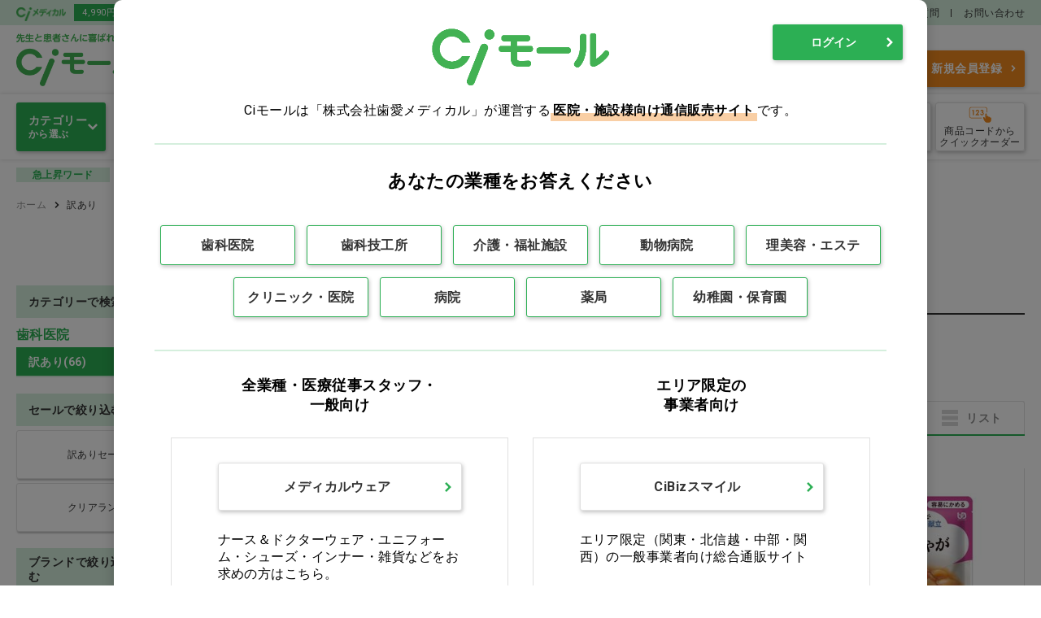

--- FILE ---
content_type: text/html; charset=utf-8
request_url: https://www.ci-medical.com/dental/categories/large/2377
body_size: 49479
content:
<!DOCTYPE html>
<html lang="ja">
<head>
  
    <!-- Google Tag Manager -->
  <script>(function(w,d,s,l,i){w[l]=w[l]||[];w[l].push({'gtm.start':
  new Date().getTime(),event:'gtm.js'});var f=d.getElementsByTagName(s)[0],
  j=d.createElement(s),dl=l!='dataLayer'?'&l='+l:'';j.async=true;j.src=
  'https://www.googletagmanager.com/gtm.js?id='+i+dl;f.parentNode.insertBefore(j,f);
  })(window,document,'script','dataLayer','GTM-P469DPT');</script>
  <!-- End Google Tag Manager -->
  
  

  <meta charset="UTF-8">
  <meta http-equiv="X-UA-Compatible" content="ie=edge">
  <meta name="viewport" content="width=device-width">
  <meta name="format-detection" content="telephone=no">

  <title>訳ありの通販 | Ciモール</title>
  <meta name="description" content=" | Ciモールは歯科、技工所向けの材料・器具・用品のほか、動物病院、介護施設、一般医院やナース向けの商品を扱う医療用品の通販サイトです。" >
  <meta name="keywords" content="" >

  <meta name="csrf-param" content="authenticity_token" />
<meta name="csrf-token" content="edzXyoffbsuf9wMtclvXVyhW5SJjK6ZTaRqcExgaUhC5vmm2FgSzJyfEL+VRJn+hl0xP/YqB/zHQyB962YmarA==" />
  

  <link rel="stylesheet" media="all" href="/assets/style-0f927e94b7439301f402e387eab74cc05cf509c4230d88a9260608c5d979dc83.css" />
  <script src="/packs/application-3885037f28f69ddecb1d.js"></script>
  <link rel="stylesheet" media="all" href="/packs/application-3885037f28f69ddecb1d.css" />
  <link rel="stylesheet" media="print" href="/assets/style_print-2d3f422be6e55b15db365ba2d5eadc723523d7798cbff3b9273e56fd48f3a6f5.css" />

  <!-- 共通 js -->
  <script src="/javascripts/jquery-3.5.1.min.js"></script>
  <script src="/javascripts/slick.min.js"></script>
  <script src="/javascripts/modaal.js"></script>
  <script src="/javascripts/common.js"></script>

  <link rel="shortcut icon" type="image/x-icon" href="/assets/favicon-1db3ef7a96d88e71069aadd4ff0f7dff383aa8c0e9a25962569690e19b3de565.ico" />

  <!-- ページ個別 js -->
  <meta property="description" content="訳ありの商品一覧ページです。 ">

</head>


<body>
<!-- Google Tag Manager (noscript) -->
<noscript><iframe src="https://www.googletagmanager.com/ns.html?id=GTM-P469DPT"
height="0" width="0" style="display:none;visibility:hidden"></iframe></noscript>
<!-- End Google Tag Manager (noscript) -->


<!-- ///// START ヘッダー ///// -->
<header class="header js-header">
  <div class="header-top">
    <div class="header-top__inner">
      <p class="header-top__mall">
        <img src="/assets/common/logo_cimedical-39bdde8ecb2393484fea4540a29cab39723710b480bc8adff31fd1bfdbba47be.png" />
      </p>
      <div class="header-top__catch">
          <p>4,990円以上ご注文で送料無料(沖縄・離島除く)</p>
          <p>16時18分までのご注文で当日出荷</p>
      </div>
      <ul class="header-top__nav">

        <li><a href="/pages/catalog">カタログ請求</a></li>
        <li><a href="/pages/ci_fax_order">注文用紙ダウンロード</a></li>
        <li><a href="/pages/userguide">ご利用ガイド</a></li>
        <li><a href="/pages/faq">よくある質問</a></li>
        <li><a href="/inquiry">お問い合わせ</a></li>
      </ul>
    </div>
  </div>

  

  <div class="header__inner">
    <h1 class="header-logo">
      <a href="/dental">
        <img alt="CIモール" src="/assets/common/logo-da3e0abc19816aeee808f0a093137703775264c4e744c859f756e6552fbeac7d.png" />
</a>    </h1>
    <div class="header-shop">
      <!-- 未ログイン時はドロップダウンできない -->
        <p class="header-shop__ttl_bfr_login">歯科医院</p>
      <ul class="header-shop__nav">
      </ul>
    </div>

    <div class="header__menu">

      <!-- START ユーザー名 -->
      <div class="header-user">
        <p class="header-user__txt">医療用品の総合通販サイトCiモールへようこそ</p>
        <div class="header-user__inner">
        </div>
      </div>
      <!-- END ユーザー名 -->

      <div class="header__menu-inner">
        <!-- START 検索 -->
<div class="header-search">
  <form class="header_search_form" autocomplete="off" action="/dental/search" accept-charset="UTF-8" method="get">
    <input
      type="text"
      class="header-search__field header_search_keyword"
      placeholder="商品名・商品コード・型番など"
      value=""
      name="product_search[keyword]"
      data-auto-complete-url="https://as.asp.kbmj.com/ci/auto_complete.json"
      data-shop-codes="[]"
      data-price-code="p2"
    >
    <button type="submit" class="header-search__btn header-search-submit">検索</button>
</form>
  

  <div class="header-suggest hidden">
  <!-- START キーワード --><!-- 0件時は枠ごと非表示 -->
  <div class="header-suggest-keyword">
    <p class="header-suggest-keyword__ttl">キーワード候補</p>
    <ul class="header-suggest-keyword__list">
    </ul>
  </div>
  <!-- END キーワード -->

  <!-- START アイテム --><!-- 0件時は枠ごと非表示 -->
  <div class="header-suggest-item">
    <p class="header-suggest-item__ttl">商品候補</p>
    <ul class="header-suggest-item__list">
    </ul>
  </div>
  <!-- END アイテム -->
</div>

<div id="header-suggest-keyword-template" class="hidden">
  <li class="header-suggest-keyword__item"><a href="javascript:void(0);"></a></li>
</div>

<div id="header-suggest-item-template" class="hidden">
  <li class="header-suggest-item__item">
    <a href="javascript:void(0);">
      <div class="header-suggest-item__img"><img src="" alt=""></div>
      <span class="header-suggest-item__code"></span>
      <span class="header-suggest-item__name"></span>
      <span class="header-suggest-item__capa"></span>
    </a>
  </li>
</div>

</div>
<!-- END 検索 -->


        <!-- START メディちゃん -->
        <div class="header-greeting">
          <img class="header-greeting__img" alt="メディちゃん" src="https://d15ihgh2blymmz.cloudfront.net/contents/medy/medichan20210417.png" />
          <p class="header-greeting__message">
            <span class="header-greeting__btn">各種お手続き</span>
          </p>
          <ul class="header-greeting__nav">
            <li class="header-greeting__item"><a class="mypage-top-list__link" href="/mypage/customers/edit">会員情報の確認・変更</a></li>
            <li class="header-greeting__item"><a class="mypage-top-list__link" href="/mypage/passwords/edit">パスワードの変更</a></li>
            <li class="header-greeting__item"><a class="mypage-top-list__link" href="/pages/payment_method">支払い方法の変更</a></li>
            <li class="header-greeting__item"><a class="mypage-top-list__link" href="/mypage/purchase_histories">納品書の再発行(購入履歴から)</a></li>
            <li class="header-greeting__item"><a class="mypage-top-list__link" href="/pages/userguide#anchor4">返品のお問い合わせ</a></li>
            <li class="header-greeting__item"><a class="mypage-top-list__link" target="_blank" href="https://repair-support.ci-medical.com/">小器械の困ったを解決</a></li>
            <li class="header-greeting__item"><a class="mypage-top-list__link" href="/pages/userguide#anchor5">修理のお問い合わせ</a></li>
            <li class="header-greeting__item"><a class="mypage-top-list__link" href="/pages/catalog">カタログ請求</a></li>
            <li class="header-greeting__item"><a class="mypage-top-list__link" href="/pages/ci_fax_order">各種注文用紙のダウンロード</a></li>
            <li class="header-greeting__item"><a class="mypage-top-list__link" target="_blank" rel="noopener noreferrer" href="https://ci-denki.com/?sld=cimall">Ciでんきのお申込み</a></li>
          </ul>
        </div>
        <!-- END メディちゃん -->

        <!-- ///// START ボタン導線 ///// -->
        <div class="header-form">
        <div class="header-form__btn-sub">各種お手続き
        <ul class="header-form__nav">
          <li class="header-form__item"><a class="mypage-top-list__link" href="/mypage/customers/edit">会員情報の確認・変更</a></li>
          <li class="header-form__item"><a class="mypage-top-list__link" href="/mypage/passwords/edit">パスワードの変更</a></li>
          <li class="header-form__item"><a class="mypage-top-list__link" href="/pages/payment_method">支払い方法の変更</a></li>
          <li class="header-form__item"><a class="mypage-top-list__link" href="/mypage/purchase_histories">納品書の再発行(購入履歴から)</a></li>
          <li class="header-form__item"><a class="mypage-top-list__link" href="/pages/userguide#anchor4">返品のお問い合わせ</a></li>
          <li class="header-form__item"><a class="mypage-top-list__link" target="_blank" href="https://repair-support.ci-medical.com/">小器械の困ったを解決</a></li>
          <li class="header-form__item"><a class="mypage-top-list__link" href="/pages/userguide#anchor5">修理のお問い合わせ</a></li>
          <li class="header-form__item"><a class="mypage-top-list__link" href="/pages/catalog">カタログ請求</a></li>
          <li class="header-form__item"><a class="mypage-top-list__link" href="/pages/ci_fax_order">各種注文用紙のダウンロード</a></li>
          <li class="header-form__item"><a class="mypage-top-list__link" target="_blank" rel="noopener noreferrer" href="https://ci-denki.com/?sld=cimall">Ciでんきのお申込み</a></li>
        </ul>
        </div>
            <a class="header-form__btn" href="/accounts/sign_in">ログイン</a>
            <a class="header-form__btn header-form__btn--primary" href="/accounts/sign_up">新規会員登録</a>
        </div>
        <!-- ///// END ボタン導線 ///// -->

      </div><!-- /header__menu-inner -->


    </div><!-- /header__menu -->

  </div><!-- header__inner -->


  <!-- ///// START ショップ導線 ///// -->
  <ul class="header-nav-shop">
  </ul>
  <!-- ///// END ショップ導線 ///// -->


  <!-- ///// START ナビゲーション ///// -->
  <div class="global-nav">
    <div class="global-nav__inner">

      <!-- //// START カテゴリ選択 ///// -->
      <div class="header-category js-header-category">
        <p class="header-category__ttl"><span><b>カテゴリー</b>から選ぶ</span></p>
        <div class="header-category__panel">
          <!-- 大カテリスト -->
          <div class="header-category-parent-wrap">
            <ul class="header-category-parent js-header-category-trigger">
                <li class="header-category-parent__item">
                  <a href="/dental/categories/large/117">オーラルケア</a>
                </li>
                <li class="header-category-parent__item">
                  <a href="/dental/categories/large/386">グローブ・マスク・ゴーグル</a>
                </li>
                <li class="header-category-parent__item">
                  <a href="/dental/categories/large/659">ディスポ・トイレ・スリッパ</a>
                </li>
                <li class="header-category-parent__item">
                  <a href="/dental/categories/large/136">感染予防</a>
                </li>
                <li class="header-category-parent__item">
                  <a href="/dental/categories/large/282">セメント・練板紙・裏層材・知覚過敏</a>
                </li>
                <li class="header-category-parent__item">
                  <a href="/dental/categories/large/320">印象材・ミキシングチップ・バイト・トレー・咬合紙</a>
                </li>
                <li class="header-category-parent__item">
                  <a href="/dental/categories/large/583">石膏・咬合器・ワックス</a>
                </li>
                <li class="header-category-parent__item">
                  <a href="/dental/categories/large/168">注射針・エンド用品</a>
                </li>
                <li class="header-category-parent__item">
                  <a href="/dental/categories/large/193">義歯関連・適応試験材・超音波洗浄器</a>
                </li>
                <li class="header-category-parent__item">
                  <a href="/dental/categories/large/201">レジン・コア・仮封材・筆</a>
                </li>
                <li class="header-category-parent__item">
                  <a href="/dental/categories/large/498">技工関連・研磨・マウスガード</a>
                </li>
                <li class="header-category-parent__item">
                  <a href="/dental/categories/large/113">外科用品</a>
                </li>
                <li class="header-category-parent__item">
                  <a href="/dental/categories/large/261">インスツルメント</a>
                </li>
                <li class="header-category-parent__item">
                  <a href="/dental/categories/large/299">拡大鏡・ルーペ</a>
                </li>
                <li class="header-category-parent__item">
                  <a href="/dental/categories/large/46">インテリア・雑貨</a>
                </li>
                <li class="header-category-parent__item">
                  <a href="/dental/categories/large/535">リーフレット・説明用模型</a>
                </li>
                <li class="header-category-parent__item">
                  <a href="/dental/categories/large/326">白衣・サンダル</a>
                </li>
                <li class="header-category-parent__item">
                  <a href="/dental/categories/large/782">診察券・薬袋</a>
                </li>
                <li class="header-category-parent__item">
                  <a href="/dental/categories/large/525">小児プレゼント・ドール・トゥースグッズ</a>
                </li>
                <li class="header-category-parent__item">
                  <a href="/dental/categories/large/21">医薬品</a>
                </li>
                <li class="header-category-parent__item">
                  <a href="/dental/categories/large/1709">バー・スプレー・ＰＭＣ・ホワイトニング</a>
                </li>
                <li class="header-category-parent__item">
                  <a href="/dental/categories/large/189">鋳造　金属・金パラクリーナー</a>
                </li>
                <li class="header-category-parent__item">
                  <a href="/dental/categories/large/198">インプラント器材</a>
                </li>
                <li class="header-category-parent__item">
                  <a href="/dental/categories/large/238">矯正器材</a>
                </li>
                <li class="header-category-parent__item">
                  <a href="/dental/categories/large/1717">Ｘ線・カルテ・スタンプ</a>
                </li>
                <li class="header-category-parent__item">
                  <a href="/dental/categories/large/1721">衛生用品（ガーゼ・コットン）</a>
                </li>
                <li class="header-category-parent__item">
                  <a href="/dental/categories/large/1747">書籍・ＣＤ＆ＤＶＤ</a>
                </li>
                <li class="header-category-parent__item">
                  <a href="/dental/categories/large/2619">歯科技工所用商品</a>
                </li>
                <li class="header-category-parent__item">
                  <a href="/dental/categories/large/2377">訳あり</a>
                </li>
            </ul>
          </div>

          <!-- START 1件 子カテゴリー box -->
          <div class="header-category-child js-header-category-panel">
            <p class="header-category-child__ttl">
              <a href="/dental/categories/large/117">オーラルケア</a>
            </p>
            <ul class="header-category-child-list">
                <li class="header-category-child-list__item">
                  <a href="/dental/categories/middle/216">歯ブラシ</a>
                </li>
                <li class="header-category-child-list__item">
                  <a href="/dental/categories/middle/437">電動歯ブラシ</a>
                </li>
                <li class="header-category-child-list__item">
                  <a href="/dental/categories/middle/234">フロス</a>
                </li>
                <li class="header-category-child-list__item">
                  <a href="/dental/categories/middle/262">歯間ブラシ</a>
                </li>
                <li class="header-category-child-list__item">
                  <a href="/dental/categories/middle/888">舌ブラシ</a>
                </li>
                <li class="header-category-child-list__item">
                  <a href="/dental/categories/middle/473">歯磨き剤</a>
                </li>
                <li class="header-category-child-list__item">
                  <a href="/dental/categories/middle/118">洗口液</a>
                </li>
                <li class="header-category-child-list__item">
                  <a href="/dental/categories/middle/1163">口腔内保湿</a>
                </li>
                <li class="header-category-child-list__item">
                  <a href="/dental/categories/middle/171">口腔ケア用品</a>
                </li>
                <li class="header-category-child-list__item">
                  <a href="/dental/categories/middle/164">キシリトール配合食品</a>
                </li>
                <li class="header-category-child-list__item">
                  <a href="/dental/categories/middle/1645">ハンドミラー・設置型ミラー</a>
                </li>
                <li class="header-category-child-list__item">
                  <a href="/dental/categories/middle/337">ケース・その他</a>
                </li>
            </ul>
            <!-- おすすめアイテム -->
            <div class="header-recommend">
              <p class="header-recommend__ttl">オーラルケア おすすめアイテム</p>
              <div class="header-recommend__list" id="js-header_recommend_0" data-url="/dental/item_cassettes/header_recommends?category=%E3%82%AA%E3%83%BC%E3%83%A9%E3%83%AB%E3%82%B1%E3%82%A2&amp;shop_name=%E6%AD%AF%E7%A7%91%E5%8C%BB%E9%99%A2" data-loaded='false'></div>
            </div>

          </div>
          <div class="header-category-child js-header-category-panel">
            <p class="header-category-child__ttl">
              <a href="/dental/categories/large/386">グローブ・マスク・ゴーグル</a>
            </p>
            <ul class="header-category-child-list">
                <li class="header-category-child-list__item">
                  <a href="/dental/categories/middle/441">グローブ</a>
                </li>
                <li class="header-category-child-list__item">
                  <a href="/dental/categories/middle/702">ゴーグル</a>
                </li>
                <li class="header-category-child-list__item">
                  <a href="/dental/categories/middle/388">マスク</a>
                </li>
            </ul>
            <!-- おすすめアイテム -->
            <div class="header-recommend">
              <p class="header-recommend__ttl">グローブ・マスク・ゴーグル おすすめアイテム</p>
              <div class="header-recommend__list" id="js-header_recommend_1" data-url="/dental/item_cassettes/header_recommends?category=%E3%82%B0%E3%83%AD%E3%83%BC%E3%83%96%E3%83%BB%E3%83%9E%E3%82%B9%E3%82%AF%E3%83%BB%E3%82%B4%E3%83%BC%E3%82%B0%E3%83%AB&amp;shop_name=%E6%AD%AF%E7%A7%91%E5%8C%BB%E9%99%A2" data-loaded='false'></div>
            </div>

          </div>
          <div class="header-category-child js-header-category-panel">
            <p class="header-category-child__ttl">
              <a href="/dental/categories/large/659">ディスポ・トイレ・スリッパ</a>
            </p>
            <ul class="header-category-child-list">
                <li class="header-category-child-list__item">
                  <a href="/dental/categories/middle/1361">テーブルシート</a>
                </li>
                <li class="header-category-child-list__item">
                  <a href="/dental/categories/middle/1608">スピットンネット</a>
                </li>
                <li class="header-category-child-list__item">
                  <a href="/dental/categories/middle/746">ヘッドレストカバー</a>
                </li>
                <li class="header-category-child-list__item">
                  <a href="/dental/categories/middle/1442">タオル</a>
                </li>
                <li class="header-category-child-list__item">
                  <a href="/dental/categories/middle/1129">カウンタークロス</a>
                </li>
                <li class="header-category-child-list__item">
                  <a href="/dental/categories/middle/1506">ティッシュ</a>
                </li>
                <li class="header-category-child-list__item">
                  <a href="/dental/categories/middle/670">紙トレー</a>
                </li>
                <li class="header-category-child-list__item">
                  <a href="/dental/categories/middle/917">トイレ用品</a>
                </li>
                <li class="header-category-child-list__item">
                  <a href="/dental/categories/middle/661">スリッパ</a>
                </li>
                <li class="header-category-child-list__item">
                  <a href="/dental/categories/middle/1133">エプロン</a>
                </li>
                <li class="header-category-child-list__item">
                  <a href="/dental/categories/middle/1062">うがい用コップ</a>
                </li>
                <li class="header-category-child-list__item">
                  <a href="/dental/categories/middle/1607">トレーシート</a>
                </li>
            </ul>
            <!-- おすすめアイテム -->
            <div class="header-recommend">
              <p class="header-recommend__ttl">ディスポ・トイレ・スリッパ おすすめアイテム</p>
              <div class="header-recommend__list" id="js-header_recommend_2" data-url="/dental/item_cassettes/header_recommends?category=%E3%83%87%E3%82%A3%E3%82%B9%E3%83%9D%E3%83%BB%E3%83%88%E3%82%A4%E3%83%AC%E3%83%BB%E3%82%B9%E3%83%AA%E3%83%83%E3%83%91&amp;shop_name=%E6%AD%AF%E7%A7%91%E5%8C%BB%E9%99%A2" data-loaded='false'></div>
            </div>

          </div>
          <div class="header-category-child js-header-category-panel">
            <p class="header-category-child__ttl">
              <a href="/dental/categories/large/136">感染予防</a>
            </p>
            <ul class="header-category-child-list">
                <li class="header-category-child-list__item">
                  <a href="/dental/categories/middle/1160">スリーブ</a>
                </li>
                <li class="header-category-child-list__item">
                  <a href="/dental/categories/middle/137">院内除菌</a>
                </li>
                <li class="header-category-child-list__item">
                  <a href="/dental/categories/middle/223">滅菌関連用品</a>
                </li>
                <li class="header-category-child-list__item">
                  <a href="/dental/categories/middle/357">手洗い・消毒</a>
                </li>
                <li class="header-category-child-list__item">
                  <a href="/dental/categories/middle/150">洗浄剤</a>
                </li>
                <li class="header-category-child-list__item">
                  <a href="/dental/categories/middle/430">感染予防関連機器</a>
                </li>
            </ul>
            <!-- おすすめアイテム -->
            <div class="header-recommend">
              <p class="header-recommend__ttl">感染予防 おすすめアイテム</p>
              <div class="header-recommend__list" id="js-header_recommend_3" data-url="/dental/item_cassettes/header_recommends?category=%E6%84%9F%E6%9F%93%E4%BA%88%E9%98%B2&amp;shop_name=%E6%AD%AF%E7%A7%91%E5%8C%BB%E9%99%A2" data-loaded='false'></div>
            </div>

          </div>
          <div class="header-category-child js-header-category-panel">
            <p class="header-category-child__ttl">
              <a href="/dental/categories/large/282">セメント・練板紙・裏層材・知覚過敏</a>
            </p>
            <ul class="header-category-child-list">
                <li class="header-category-child-list__item">
                  <a href="/dental/categories/middle/1326">仮着材</a>
                </li>
                <li class="header-category-child-list__item">
                  <a href="/dental/categories/middle/1080">裏層材</a>
                </li>
                <li class="header-category-child-list__item">
                  <a href="/dental/categories/middle/1410">練板紙</a>
                </li>
                <li class="header-category-child-list__item">
                  <a href="/dental/categories/middle/1019">プライマー</a>
                </li>
                <li class="header-category-child-list__item">
                  <a href="/dental/categories/middle/283">セメント</a>
                </li>
                <li class="header-category-child-list__item">
                  <a href="/dental/categories/middle/978">知覚過敏</a>
                </li>
            </ul>
            <!-- おすすめアイテム -->
            <div class="header-recommend">
              <p class="header-recommend__ttl">セメント・練板紙・裏層材・知覚過敏 おすすめアイテム</p>
              <div class="header-recommend__list" id="js-header_recommend_4" data-url="/dental/item_cassettes/header_recommends?category=%E3%82%BB%E3%83%A1%E3%83%B3%E3%83%88%E3%83%BB%E7%B7%B4%E6%9D%BF%E7%B4%99%E3%83%BB%E8%A3%8F%E5%B1%A4%E6%9D%90%E3%83%BB%E7%9F%A5%E8%A6%9A%E9%81%8E%E6%95%8F&amp;shop_name=%E6%AD%AF%E7%A7%91%E5%8C%BB%E9%99%A2" data-loaded='false'></div>
            </div>

          </div>
          <div class="header-category-child js-header-category-panel">
            <p class="header-category-child__ttl">
              <a href="/dental/categories/large/320">印象材・ミキシングチップ・バイト・トレー・咬合紙</a>
            </p>
            <ul class="header-category-child-list">
                <li class="header-category-child-list__item">
                  <a href="/dental/categories/middle/717">印象材</a>
                </li>
                <li class="header-category-child-list__item">
                  <a href="/dental/categories/middle/1054">歯肉圧排</a>
                </li>
                <li class="header-category-child-list__item">
                  <a href="/dental/categories/middle/384">印象トレー</a>
                </li>
                <li class="header-category-child-list__item">
                  <a href="/dental/categories/middle/786">バイト採得用材料</a>
                </li>
                <li class="header-category-child-list__item">
                  <a href="/dental/categories/middle/321">咬合調整用品</a>
                </li>
                <li class="header-category-child-list__item">
                  <a href="/dental/categories/middle/673">う蝕予防用トレー</a>
                </li>
                <li class="header-category-child-list__item">
                  <a href="/dental/categories/middle/515">印象用関連用品</a>
                </li>
            </ul>
            <!-- おすすめアイテム -->
            <div class="header-recommend">
              <p class="header-recommend__ttl">印象材・ミキシングチップ・バイト・トレー・咬合紙 おすすめアイテム</p>
              <div class="header-recommend__list" id="js-header_recommend_5" data-url="/dental/item_cassettes/header_recommends?category=%E5%8D%B0%E8%B1%A1%E6%9D%90%E3%83%BB%E3%83%9F%E3%82%AD%E3%82%B7%E3%83%B3%E3%82%B0%E3%83%81%E3%83%83%E3%83%97%E3%83%BB%E3%83%90%E3%82%A4%E3%83%88%E3%83%BB%E3%83%88%E3%83%AC%E3%83%BC%E3%83%BB%E5%92%AC%E5%90%88%E7%B4%99&amp;shop_name=%E6%AD%AF%E7%A7%91%E5%8C%BB%E9%99%A2" data-loaded='false'></div>
            </div>

          </div>
          <div class="header-category-child js-header-category-panel">
            <p class="header-category-child__ttl">
              <a href="/dental/categories/large/583">石膏・咬合器・ワックス</a>
            </p>
            <ul class="header-category-child-list">
                <li class="header-category-child-list__item">
                  <a href="/dental/categories/middle/584">石膏</a>
                </li>
                <li class="header-category-child-list__item">
                  <a href="/dental/categories/middle/1470">クリストバライト系埋没材</a>
                </li>
                <li class="header-category-child-list__item">
                  <a href="/dental/categories/middle/1193">咬合器</a>
                </li>
                <li class="header-category-child-list__item">
                  <a href="/dental/categories/middle/1206">分離剤</a>
                </li>
                <li class="header-category-child-list__item">
                  <a href="/dental/categories/middle/1572">接着剤</a>
                </li>
                <li class="header-category-child-list__item">
                  <a href="/dental/categories/middle/1398">石膏トラップ</a>
                </li>
                <li class="header-category-child-list__item">
                  <a href="/dental/categories/middle/1667">硬化促進剤</a>
                </li>
                <li class="header-category-child-list__item">
                  <a href="/dental/categories/middle/954">ワックス</a>
                </li>
                <li class="header-category-child-list__item">
                  <a href="/dental/categories/middle/1353">ビンディングワイヤー</a>
                </li>
                <li class="header-category-child-list__item">
                  <a href="/dental/categories/middle/840">バイブレーター</a>
                </li>
                <li class="header-category-child-list__item">
                  <a href="/dental/categories/middle/1248">トリーマージスク</a>
                </li>
                <li class="header-category-child-list__item">
                  <a href="/dental/categories/middle/1603">セラミックリボン</a>
                </li>
                <li class="header-category-child-list__item">
                  <a href="/dental/categories/middle/1643">石膏表面硬化剤</a>
                </li>
                <li class="header-category-child-list__item">
                  <a href="/dental/categories/middle/804">模型台</a>
                </li>
                <li class="header-category-child-list__item">
                  <a href="/dental/categories/middle/1554">埋没剤</a>
                </li>
                <li class="header-category-child-list__item">
                  <a href="/dental/categories/middle/1251">ダウエルピン</a>
                </li>
                <li class="header-category-child-list__item">
                  <a href="/dental/categories/middle/1647">パターンクリーナー</a>
                </li>
                <li class="header-category-child-list__item">
                  <a href="/dental/categories/middle/1204">スペーサー</a>
                </li>
                <li class="header-category-child-list__item">
                  <a href="/dental/categories/middle/1151">石膏ノコ</a>
                </li>
                <li class="header-category-child-list__item">
                  <a href="/dental/categories/middle/881">保管・移送</a>
                </li>
                <li class="header-category-child-list__item">
                  <a href="/dental/categories/middle/1685">石膏溶解剤</a>
                </li>
                <li class="header-category-child-list__item">
                  <a href="/dental/categories/middle/1274">モデルフォーマー</a>
                </li>
            </ul>
            <!-- おすすめアイテム -->
            <div class="header-recommend">
              <p class="header-recommend__ttl">石膏・咬合器・ワックス おすすめアイテム</p>
              <div class="header-recommend__list" id="js-header_recommend_6" data-url="/dental/item_cassettes/header_recommends?category=%E7%9F%B3%E8%86%8F%E3%83%BB%E5%92%AC%E5%90%88%E5%99%A8%E3%83%BB%E3%83%AF%E3%83%83%E3%82%AF%E3%82%B9&amp;shop_name=%E6%AD%AF%E7%A7%91%E5%8C%BB%E9%99%A2" data-loaded='false'></div>
            </div>

          </div>
          <div class="header-category-child js-header-category-panel">
            <p class="header-category-child__ttl">
              <a href="/dental/categories/large/168">注射針・エンド用品</a>
            </p>
            <ul class="header-category-child-list">
                <li class="header-category-child-list__item">
                  <a href="/dental/categories/middle/1381">根管形成</a>
                </li>
                <li class="header-category-child-list__item">
                  <a href="/dental/categories/middle/834">注射針</a>
                </li>
                <li class="header-category-child-list__item">
                  <a href="/dental/categories/middle/744">根管清掃</a>
                </li>
                <li class="header-category-child-list__item">
                  <a href="/dental/categories/middle/255">エンド関連用品</a>
                </li>
                <li class="header-category-child-list__item">
                  <a href="/dental/categories/middle/1128">根管長測定用品</a>
                </li>
                <li class="header-category-child-list__item">
                  <a href="/dental/categories/middle/1457">う触検知液</a>
                </li>
                <li class="header-category-child-list__item">
                  <a href="/dental/categories/middle/169">ファイル</a>
                </li>
                <li class="header-category-child-list__item">
                  <a href="/dental/categories/middle/301">根管充填</a>
                </li>
                <li class="header-category-child-list__item">
                  <a href="/dental/categories/middle/4737">歯髄関連用品</a>
                </li>
            </ul>
            <!-- おすすめアイテム -->
            <div class="header-recommend">
              <p class="header-recommend__ttl">注射針・エンド用品 おすすめアイテム</p>
              <div class="header-recommend__list" id="js-header_recommend_7" data-url="/dental/item_cassettes/header_recommends?category=%E6%B3%A8%E5%B0%84%E9%87%9D%E3%83%BB%E3%82%A8%E3%83%B3%E3%83%89%E7%94%A8%E5%93%81&amp;shop_name=%E6%AD%AF%E7%A7%91%E5%8C%BB%E9%99%A2" data-loaded='false'></div>
            </div>

          </div>
          <div class="header-category-child js-header-category-panel">
            <p class="header-category-child__ttl">
              <a href="/dental/categories/large/193">義歯関連・適応試験材・超音波洗浄器</a>
            </p>
            <ul class="header-category-child-list">
                <li class="header-category-child-list__item">
                  <a href="/dental/categories/middle/194">人工歯</a>
                </li>
                <li class="header-category-child-list__item">
                  <a href="/dental/categories/middle/375">義歯用ブラシ</a>
                </li>
                <li class="header-category-child-list__item">
                  <a href="/dental/categories/middle/698">義歯床用裏装材</a>
                </li>
                <li class="header-category-child-list__item">
                  <a href="/dental/categories/middle/891">義歯安定材</a>
                </li>
                <li class="header-category-child-list__item">
                  <a href="/dental/categories/middle/1253">磁性アタッチメント</a>
                </li>
                <li class="header-category-child-list__item">
                  <a href="/dental/categories/middle/1265">義歯適合試験材</a>
                </li>
                <li class="header-category-child-list__item">
                  <a href="/dental/categories/middle/1118">個人トレー・ベースレジン</a>
                </li>
                <li class="header-category-child-list__item">
                  <a href="/dental/categories/middle/1010">床用レジン</a>
                </li>
                <li class="header-category-child-list__item">
                  <a href="/dental/categories/middle/936">リテーナー・入れ歯ケース</a>
                </li>
                <li class="header-category-child-list__item">
                  <a href="/dental/categories/middle/1682">分離剤</a>
                </li>
                <li class="header-category-child-list__item">
                  <a href="/dental/categories/middle/752">義歯洗浄剤</a>
                </li>
                <li class="header-category-child-list__item">
                  <a href="/dental/categories/middle/304">金属線</a>
                </li>
                <li class="header-category-child-list__item">
                  <a href="/dental/categories/middle/571">超音波洗浄器</a>
                </li>
                <li class="header-category-child-list__item">
                  <a href="/dental/categories/middle/1570">その他アタッチメント</a>
                </li>
            </ul>
            <!-- おすすめアイテム -->
            <div class="header-recommend">
              <p class="header-recommend__ttl">義歯関連・適応試験材・超音波洗浄器 おすすめアイテム</p>
              <div class="header-recommend__list" id="js-header_recommend_8" data-url="/dental/item_cassettes/header_recommends?category=%E7%BE%A9%E6%AD%AF%E9%96%A2%E9%80%A3%E3%83%BB%E9%81%A9%E5%BF%9C%E8%A9%A6%E9%A8%93%E6%9D%90%E3%83%BB%E8%B6%85%E9%9F%B3%E6%B3%A2%E6%B4%97%E6%B5%84%E5%99%A8&amp;shop_name=%E6%AD%AF%E7%A7%91%E5%8C%BB%E9%99%A2" data-loaded='false'></div>
            </div>

          </div>
          <div class="header-category-child js-header-category-panel">
            <p class="header-category-child__ttl">
              <a href="/dental/categories/large/201">レジン・コア・仮封材・筆</a>
            </p>
            <ul class="header-category-child-list">
                <li class="header-category-child-list__item">
                  <a href="/dental/categories/middle/1600">シーラント材</a>
                </li>
                <li class="header-category-child-list__item">
                  <a href="/dental/categories/middle/929">マイクロブラシ</a>
                </li>
                <li class="header-category-child-list__item">
                  <a href="/dental/categories/middle/1236">エッチング</a>
                </li>
                <li class="header-category-child-list__item">
                  <a href="/dental/categories/middle/371">コア</a>
                </li>
                <li class="header-category-child-list__item">
                  <a href="/dental/categories/middle/771">仮封材</a>
                </li>
                <li class="header-category-child-list__item">
                  <a href="/dental/categories/middle/664">ボンディング材</a>
                </li>
                <li class="header-category-child-list__item">
                  <a href="/dental/categories/middle/202">テンポラリークラウン</a>
                </li>
                <li class="header-category-child-list__item">
                  <a href="/dental/categories/middle/1669">ココアバター</a>
                </li>
                <li class="header-category-child-list__item">
                  <a href="/dental/categories/middle/1339">充填用グラスアイオノマーセメント</a>
                </li>
                <li class="header-category-child-list__item">
                  <a href="/dental/categories/middle/785">光重合器材</a>
                </li>
                <li class="header-category-child-list__item">
                  <a href="/dental/categories/middle/1179">ダッペングラス・シリコンボール</a>
                </li>
                <li class="header-category-child-list__item">
                  <a href="/dental/categories/middle/926">即時重合レジン</a>
                </li>
                <li class="header-category-child-list__item">
                  <a href="/dental/categories/middle/1174">筆</a>
                </li>
                <li class="header-category-child-list__item">
                  <a href="/dental/categories/middle/775">表面滑沢材</a>
                </li>
                <li class="header-category-child-list__item">
                  <a href="/dental/categories/middle/317">レジン</a>
                </li>
            </ul>
            <!-- おすすめアイテム -->
            <div class="header-recommend">
              <p class="header-recommend__ttl">レジン・コア・仮封材・筆 おすすめアイテム</p>
              <div class="header-recommend__list" id="js-header_recommend_9" data-url="/dental/item_cassettes/header_recommends?category=%E3%83%AC%E3%82%B8%E3%83%B3%E3%83%BB%E3%82%B3%E3%82%A2%E3%83%BB%E4%BB%AE%E5%B0%81%E6%9D%90%E3%83%BB%E7%AD%86&amp;shop_name=%E6%AD%AF%E7%A7%91%E5%8C%BB%E9%99%A2" data-loaded='false'></div>
            </div>

          </div>
          <div class="header-category-child js-header-category-panel">
            <p class="header-category-child__ttl">
              <a href="/dental/categories/large/498">技工関連・研磨・マウスガード</a>
            </p>
            <ul class="header-category-child-list">
                <li class="header-category-child-list__item">
                  <a href="/dental/categories/middle/875">その他マウスガード関連</a>
                </li>
                <li class="header-category-child-list__item">
                  <a href="/dental/categories/middle/1492">サベヤー</a>
                </li>
                <li class="header-category-child-list__item">
                  <a href="/dental/categories/middle/818">ダイヤモンドバー</a>
                </li>
                <li class="header-category-child-list__item">
                  <a href="/dental/categories/middle/552">マウスガード材料</a>
                </li>
                <li class="header-category-child-list__item">
                  <a href="/dental/categories/middle/1611">マンドレル</a>
                </li>
                <li class="header-category-child-list__item">
                  <a href="/dental/categories/middle/1438">計測器</a>
                </li>
                <li class="header-category-child-list__item">
                  <a href="/dental/categories/middle/1306">マイクロモーター・レーズ</a>
                </li>
                <li class="header-category-child-list__item">
                  <a href="/dental/categories/middle/1137">技工バキューム</a>
                </li>
                <li class="header-category-child-list__item">
                  <a href="/dental/categories/middle/884">技工用カーバイトバー</a>
                </li>
                <li class="header-category-child-list__item">
                  <a href="/dental/categories/middle/1355">ペーパーコーン</a>
                </li>
                <li class="header-category-child-list__item">
                  <a href="/dental/categories/middle/1380">カッティングディスク</a>
                </li>
                <li class="header-category-child-list__item">
                  <a href="/dental/categories/middle/500">シリコンポイント</a>
                </li>
                <li class="header-category-child-list__item">
                  <a href="/dental/categories/middle/1598">バキュームフォーマー</a>
                </li>
                <li class="header-category-child-list__item">
                  <a href="/dental/categories/middle/527">研磨材</a>
                </li>
                <li class="header-category-child-list__item">
                  <a href="/dental/categories/middle/1083">技工用硬質レジン</a>
                </li>
                <li class="header-category-child-list__item">
                  <a href="/dental/categories/middle/1741">研磨ポイント（ＨＰ用）</a>
                </li>
                <li class="header-category-child-list__item">
                  <a href="/dental/categories/middle/1957">研磨ブラシ・バフ（レーズ用）</a>
                </li>
                <li class="header-category-child-list__item">
                  <a href="/dental/categories/middle/2127">研磨ブラシ・バフ（ＨＰ用）</a>
                </li>
            </ul>
            <!-- おすすめアイテム -->
            <div class="header-recommend">
              <p class="header-recommend__ttl">技工関連・研磨・マウスガード おすすめアイテム</p>
              <div class="header-recommend__list" id="js-header_recommend_10" data-url="/dental/item_cassettes/header_recommends?category=%E6%8A%80%E5%B7%A5%E9%96%A2%E9%80%A3%E3%83%BB%E7%A0%94%E7%A3%A8%E3%83%BB%E3%83%9E%E3%82%A6%E3%82%B9%E3%82%AC%E3%83%BC%E3%83%89&amp;shop_name=%E6%AD%AF%E7%A7%91%E5%8C%BB%E9%99%A2" data-loaded='false'></div>
            </div>

          </div>
          <div class="header-category-child js-header-category-panel">
            <p class="header-category-child__ttl">
              <a href="/dental/categories/large/113">外科用品</a>
            </p>
            <ul class="header-category-child-list">
                <li class="header-category-child-list__item">
                  <a href="/dental/categories/middle/1052">ドレープ</a>
                </li>
                <li class="header-category-child-list__item">
                  <a href="/dental/categories/middle/566">器具・器械台カバー</a>
                </li>
                <li class="header-category-child-list__item">
                  <a href="/dental/categories/middle/1095">手術用ウェア・キャップ</a>
                </li>
                <li class="header-category-child-list__item">
                  <a href="/dental/categories/middle/1478">生体モニター</a>
                </li>
                <li class="header-category-child-list__item">
                  <a href="/dental/categories/middle/1063">手術用器材</a>
                </li>
                <li class="header-category-child-list__item">
                  <a href="/dental/categories/middle/115">外科用材料</a>
                </li>
            </ul>
            <!-- おすすめアイテム -->
            <div class="header-recommend">
              <p class="header-recommend__ttl">外科用品 おすすめアイテム</p>
              <div class="header-recommend__list" id="js-header_recommend_11" data-url="/dental/item_cassettes/header_recommends?category=%E5%A4%96%E7%A7%91%E7%94%A8%E5%93%81&amp;shop_name=%E6%AD%AF%E7%A7%91%E5%8C%BB%E9%99%A2" data-loaded='false'></div>
            </div>

          </div>
          <div class="header-category-child js-header-category-panel">
            <p class="header-category-child__ttl">
              <a href="/dental/categories/large/261">インスツルメント</a>
            </p>
            <ul class="header-category-child-list">
                <li class="header-category-child-list__item">
                  <a href="/dental/categories/middle/431">収納・洗浄・保管</a>
                </li>
                <li class="header-category-child-list__item">
                  <a href="/dental/categories/middle/342">ラバーダム関連用品</a>
                </li>
                <li class="header-category-child-list__item">
                  <a href="/dental/categories/middle/944">技工用インスツルメント</a>
                </li>
                <li class="header-category-child-list__item">
                  <a href="/dental/categories/middle/324">バキューム関連用品</a>
                </li>
                <li class="header-category-child-list__item">
                  <a href="/dental/categories/middle/681">練和・形成用インスツルメント</a>
                </li>
                <li class="header-category-child-list__item">
                  <a href="/dental/categories/middle/1185">麻酔用インスツルメント</a>
                </li>
                <li class="header-category-child-list__item">
                  <a href="/dental/categories/middle/1153">アクセサリー・薬瓶</a>
                </li>
                <li class="header-category-child-list__item">
                  <a href="/dental/categories/middle/263">外科用インスツルメント</a>
                </li>
                <li class="header-category-child-list__item">
                  <a href="/dental/categories/middle/1042">補綴用インスツルメント</a>
                </li>
                <li class="header-category-child-list__item">
                  <a href="/dental/categories/middle/1100">保存修復用インスツルメント</a>
                </li>
                <li class="header-category-child-list__item">
                  <a href="/dental/categories/middle/620">エンド用インスツルメント</a>
                </li>
                <li class="header-category-child-list__item">
                  <a href="/dental/categories/middle/1191">開口器・舌圧子</a>
                </li>
                <li class="header-category-child-list__item">
                  <a href="/dental/categories/middle/486">ペリオ用インスツルメント</a>
                </li>
                <li class="header-category-child-list__item">
                  <a href="/dental/categories/middle/465">検診・診断用インスツルメント</a>
                </li>
            </ul>
            <!-- おすすめアイテム -->
            <div class="header-recommend">
              <p class="header-recommend__ttl">インスツルメント おすすめアイテム</p>
              <div class="header-recommend__list" id="js-header_recommend_12" data-url="/dental/item_cassettes/header_recommends?category=%E3%82%A4%E3%83%B3%E3%82%B9%E3%83%84%E3%83%AB%E3%83%A1%E3%83%B3%E3%83%88&amp;shop_name=%E6%AD%AF%E7%A7%91%E5%8C%BB%E9%99%A2" data-loaded='false'></div>
            </div>

          </div>
          <div class="header-category-child js-header-category-panel">
            <p class="header-category-child__ttl">
              <a href="/dental/categories/large/299">拡大鏡・ルーペ</a>
            </p>
            <ul class="header-category-child-list">
                <li class="header-category-child-list__item">
                  <a href="/dental/categories/middle/1218">顕微鏡</a>
                </li>
                <li class="header-category-child-list__item">
                  <a href="/dental/categories/middle/1618">ラボ用拡大鏡</a>
                </li>
                <li class="header-category-child-list__item">
                  <a href="/dental/categories/middle/1462">ワイドレンズタイプ</a>
                </li>
                <li class="header-category-child-list__item">
                  <a href="/dental/categories/middle/979">ルーペ用ライト</a>
                </li>
                <li class="header-category-child-list__item">
                  <a href="/dental/categories/middle/300">双眼タイプ</a>
                </li>
                <li class="header-category-child-list__item">
                  <a href="/dental/categories/middle/1119">スタンドタイプ</a>
                </li>
                <li class="header-category-child-list__item">
                  <a href="/dental/categories/middle/2471">拡大鏡</a>
                </li>
            </ul>
            <!-- おすすめアイテム -->
            <div class="header-recommend">
              <p class="header-recommend__ttl">拡大鏡・ルーペ おすすめアイテム</p>
              <div class="header-recommend__list" id="js-header_recommend_13" data-url="/dental/item_cassettes/header_recommends?category=%E6%8B%A1%E5%A4%A7%E9%8F%A1%E3%83%BB%E3%83%AB%E3%83%BC%E3%83%9A&amp;shop_name=%E6%AD%AF%E7%A7%91%E5%8C%BB%E9%99%A2" data-loaded='false'></div>
            </div>

          </div>
          <div class="header-category-child js-header-category-panel">
            <p class="header-category-child__ttl">
              <a href="/dental/categories/large/46">インテリア・雑貨</a>
            </p>
            <ul class="header-category-child-list">
                <li class="header-category-child-list__item">
                  <a href="/dental/categories/middle/907">飲料・食品</a>
                </li>
                <li class="header-category-child-list__item">
                  <a href="/dental/categories/middle/737">装飾・イベント用品</a>
                </li>
                <li class="header-category-child-list__item">
                  <a href="/dental/categories/middle/1290">洗濯・清掃用洗剤</a>
                </li>
                <li class="header-category-child-list__item">
                  <a href="/dental/categories/middle/47">文具・受付用品</a>
                </li>
                <li class="header-category-child-list__item">
                  <a href="/dental/categories/middle/429">清掃用品</a>
                </li>
                <li class="header-category-child-list__item">
                  <a href="/dental/categories/middle/291">インテリア</a>
                </li>
                <li class="header-category-child-list__item">
                  <a href="/dental/categories/middle/1099">家電・電池</a>
                </li>
                <li class="header-category-child-list__item">
                  <a href="/dental/categories/middle/1289">防犯・防災用品</a>
                </li>
                <li class="header-category-child-list__item">
                  <a href="/dental/categories/middle/768">一般診療</a>
                </li>
                <li class="header-category-child-list__item">
                  <a href="/dental/categories/middle/1378">介護用品</a>
                </li>
                <li class="header-category-child-list__item">
                  <a href="/dental/categories/middle/669">アロマ・消臭</a>
                </li>
                <li class="header-category-child-list__item">
                  <a href="/dental/categories/middle/307">インテリア小物・雑貨</a>
                </li>
                <li class="header-category-child-list__item">
                  <a href="/dental/categories/middle/630">ペット用品</a>
                </li>
                <li class="header-category-child-list__item">
                  <a href="/dental/categories/middle/2125">美容・エクセサイズ</a>
                </li>
            </ul>
            <!-- おすすめアイテム -->
            <div class="header-recommend">
              <p class="header-recommend__ttl">インテリア・雑貨 おすすめアイテム</p>
              <div class="header-recommend__list" id="js-header_recommend_14" data-url="/dental/item_cassettes/header_recommends?category=%E3%82%A4%E3%83%B3%E3%83%86%E3%83%AA%E3%82%A2%E3%83%BB%E9%9B%91%E8%B2%A8&amp;shop_name=%E6%AD%AF%E7%A7%91%E5%8C%BB%E9%99%A2" data-loaded='false'></div>
            </div>

          </div>
          <div class="header-category-child js-header-category-panel">
            <p class="header-category-child__ttl">
              <a href="/dental/categories/large/535">リーフレット・説明用模型</a>
            </p>
            <ul class="header-category-child-list">
                <li class="header-category-child-list__item">
                  <a href="/dental/categories/middle/794">患者様説明用ツール</a>
                </li>
                <li class="header-category-child-list__item">
                  <a href="/dental/categories/middle/883">リーフレット</a>
                </li>
                <li class="header-category-child-list__item">
                  <a href="/dental/categories/middle/536">説明用模型</a>
                </li>
            </ul>
            <!-- おすすめアイテム -->
            <div class="header-recommend">
              <p class="header-recommend__ttl">リーフレット・説明用模型 おすすめアイテム</p>
              <div class="header-recommend__list" id="js-header_recommend_15" data-url="/dental/item_cassettes/header_recommends?category=%E3%83%AA%E3%83%BC%E3%83%95%E3%83%AC%E3%83%83%E3%83%88%E3%83%BB%E8%AA%AC%E6%98%8E%E7%94%A8%E6%A8%A1%E5%9E%8B&amp;shop_name=%E6%AD%AF%E7%A7%91%E5%8C%BB%E9%99%A2" data-loaded='false'></div>
            </div>

          </div>
          <div class="header-category-child js-header-category-panel">
            <p class="header-category-child__ttl">
              <a href="/dental/categories/large/326">白衣・サンダル</a>
            </p>
            <ul class="header-category-child-list">
                <li class="header-category-child-list__item">
                  <a href="/dental/categories/middle/1073">レディース　サンダル</a>
                </li>
                <li class="header-category-child-list__item">
                  <a href="/dental/categories/middle/765">メンズ</a>
                </li>
                <li class="header-category-child-list__item">
                  <a href="/dental/categories/middle/1346">カーディガン</a>
                </li>
                <li class="header-category-child-list__item">
                  <a href="/dental/categories/middle/329">ユニセックス　ポロシャツ</a>
                </li>
                <li class="header-category-child-list__item">
                  <a href="/dental/categories/middle/1626">ユニセックス　　サンダル</a>
                </li>
            </ul>
            <!-- おすすめアイテム -->
            <div class="header-recommend">
              <p class="header-recommend__ttl">白衣・サンダル おすすめアイテム</p>
              <div class="header-recommend__list" id="js-header_recommend_16" data-url="/dental/item_cassettes/header_recommends?category=%E7%99%BD%E8%A1%A3%E3%83%BB%E3%82%B5%E3%83%B3%E3%83%80%E3%83%AB&amp;shop_name=%E6%AD%AF%E7%A7%91%E5%8C%BB%E9%99%A2" data-loaded='false'></div>
            </div>

          </div>
          <div class="header-category-child js-header-category-panel">
            <p class="header-category-child__ttl">
              <a href="/dental/categories/large/782">診察券・薬袋</a>
            </p>
            <ul class="header-category-child-list">
                <li class="header-category-child-list__item">
                  <a href="/dental/categories/middle/1273">薬袋</a>
                </li>
                <li class="header-category-child-list__item">
                  <a href="/dental/categories/middle/1069">診察券</a>
                </li>
                <li class="header-category-child-list__item">
                  <a href="/dental/categories/middle/1171">カード関連</a>
                </li>
            </ul>
            <!-- おすすめアイテム -->
            <div class="header-recommend">
              <p class="header-recommend__ttl">診察券・薬袋 おすすめアイテム</p>
              <div class="header-recommend__list" id="js-header_recommend_17" data-url="/dental/item_cassettes/header_recommends?category=%E8%A8%BA%E5%AF%9F%E5%88%B8%E3%83%BB%E8%96%AC%E8%A2%8B&amp;shop_name=%E6%AD%AF%E7%A7%91%E5%8C%BB%E9%99%A2" data-loaded='false'></div>
            </div>

          </div>
          <div class="header-category-child js-header-category-panel">
            <p class="header-category-child__ttl">
              <a href="/dental/categories/large/525">小児プレゼント・ドール・トゥースグッズ</a>
            </p>
            <ul class="header-category-child-list">
                <li class="header-category-child-list__item">
                  <a href="/dental/categories/middle/1299">小物</a>
                </li>
                <li class="header-category-child-list__item">
                  <a href="/dental/categories/middle/1303">バッグ・袋</a>
                </li>
                <li class="header-category-child-list__item">
                  <a href="/dental/categories/middle/1606">ペン・鉛筆</a>
                </li>
                <li class="header-category-child-list__item">
                  <a href="/dental/categories/middle/895">シール</a>
                </li>
                <li class="header-category-child-list__item">
                  <a href="/dental/categories/middle/528">文具その他</a>
                </li>
                <li class="header-category-child-list__item">
                  <a href="/dental/categories/middle/759">マグネット・クリップ</a>
                </li>
                <li class="header-category-child-list__item">
                  <a href="/dental/categories/middle/1637">アクセサリー</a>
                </li>
                <li class="header-category-child-list__item">
                  <a href="/dental/categories/middle/1528">ファイル・ノート</a>
                </li>
                <li class="header-category-child-list__item">
                  <a href="/dental/categories/middle/1301">ストラップ</a>
                </li>
                <li class="header-category-child-list__item">
                  <a href="/dental/categories/middle/993">その他おもちゃ</a>
                </li>
                <li class="header-category-child-list__item">
                  <a href="/dental/categories/middle/678">ブロック・ビーズトイ</a>
                </li>
                <li class="header-category-child-list__item">
                  <a href="/dental/categories/middle/1648">パズル・ゲーム</a>
                </li>
                <li class="header-category-child-list__item">
                  <a href="/dental/categories/middle/1292">ぬいぐるみ・フィギュア</a>
                </li>
                <li class="header-category-child-list__item">
                  <a href="/dental/categories/middle/1287">キーホルダー</a>
                </li>
                <li class="header-category-child-list__item">
                  <a href="/dental/categories/middle/997">消しゴム</a>
                </li>
                <li class="header-category-child-list__item">
                  <a href="/dental/categories/middle/1740">ガチャコップ・ガチャＢＯＸ関連品</a>
                </li>
                <li class="header-category-child-list__item">
                  <a href="/dental/categories/middle/2307">装飾・イベント用品</a>
                </li>
            </ul>
            <!-- おすすめアイテム -->
            <div class="header-recommend">
              <p class="header-recommend__ttl">小児プレゼント・ドール・トゥースグッズ おすすめアイテム</p>
              <div class="header-recommend__list" id="js-header_recommend_18" data-url="/dental/item_cassettes/header_recommends?category=%E5%B0%8F%E5%85%90%E3%83%97%E3%83%AC%E3%82%BC%E3%83%B3%E3%83%88%E3%83%BB%E3%83%89%E3%83%BC%E3%83%AB%E3%83%BB%E3%83%88%E3%82%A5%E3%83%BC%E3%82%B9%E3%82%B0%E3%83%83%E3%82%BA&amp;shop_name=%E6%AD%AF%E7%A7%91%E5%8C%BB%E9%99%A2" data-loaded='false'></div>
            </div>

          </div>
          <div class="header-category-child js-header-category-panel">
            <p class="header-category-child__ttl">
              <a href="/dental/categories/large/21">医薬品</a>
            </p>
            <ul class="header-category-child-list">
                <li class="header-category-child-list__item">
                  <a href="/dental/categories/middle/22">表面麻酔剤</a>
                </li>
                <li class="header-category-child-list__item">
                  <a href="/dental/categories/middle/119">歯科用局所麻酔剤</a>
                </li>
                <li class="header-category-child-list__item">
                  <a href="/dental/categories/middle/1450">象牙質知覚過敏鈍麻剤</a>
                </li>
                <li class="header-category-child-list__item">
                  <a href="/dental/categories/middle/172">口腔粘膜治療剤</a>
                </li>
                <li class="header-category-child-list__item">
                  <a href="/dental/categories/middle/59">口腔・含嗽薬</a>
                </li>
                <li class="header-category-child-list__item">
                  <a href="/dental/categories/middle/107">歯科用抗菌剤</a>
                </li>
                <li class="header-category-child-list__item">
                  <a href="/dental/categories/middle/1697">細菌培地</a>
                </li>
                <li class="header-category-child-list__item">
                  <a href="/dental/categories/middle/24">根管治療用医薬品</a>
                </li>
                <li class="header-category-child-list__item">
                  <a href="/dental/categories/middle/141">精製水・生理食塩水</a>
                </li>
                <li class="header-category-child-list__item">
                  <a href="/dental/categories/middle/45">殺菌消毒剤</a>
                </li>
                <li class="header-category-child-list__item">
                  <a href="/dental/categories/middle/42">う蝕予防剤</a>
                </li>
                <li class="header-category-child-list__item">
                  <a href="/dental/categories/middle/26">抗菌剤</a>
                </li>
                <li class="header-category-child-list__item">
                  <a href="/dental/categories/middle/149">胃腸治療剤</a>
                </li>
                <li class="header-category-child-list__item">
                  <a href="/dental/categories/middle/99">鎮痛・抗炎症剤</a>
                </li>
                <li class="header-category-child-list__item">
                  <a href="/dental/categories/middle/37">催眠鎮静剤・抗不安剤</a>
                </li>
                <li class="header-category-child-list__item">
                  <a href="/dental/categories/middle/125">ビタミン剤</a>
                </li>
                <li class="header-category-child-list__item">
                  <a href="/dental/categories/middle/43">抗アレルギー剤</a>
                </li>
                <li class="header-category-child-list__item">
                  <a href="/dental/categories/middle/864">皮膚用薬・ワセリン</a>
                </li>
                <li class="header-category-child-list__item">
                  <a href="/dental/categories/middle/1693">投薬用備品</a>
                </li>
                <li class="header-category-child-list__item">
                  <a href="/dental/categories/middle/1654">酸素吸入器・蘇生バッグ</a>
                </li>
                <li class="header-category-child-list__item">
                  <a href="/dental/categories/middle/1998">ＯＴＣおよびその他医薬品</a>
                </li>
                <li class="header-category-child-list__item">
                  <a href="/dental/categories/middle/2536">口腔・含嗽剤</a>
                </li>
                <li class="header-category-child-list__item">
                  <a href="/dental/categories/middle/2584">３ＭｉｘーＭＰ法医薬品</a>
                </li>
                <li class="header-category-child-list__item">
                  <a href="/dental/categories/middle/7249">鎮痛剤</a>
                </li>
            </ul>
            <!-- おすすめアイテム -->
            <div class="header-recommend">
              <p class="header-recommend__ttl">医薬品 おすすめアイテム</p>
              <div class="header-recommend__list" id="js-header_recommend_19" data-url="/dental/item_cassettes/header_recommends?category=%E5%8C%BB%E8%96%AC%E5%93%81&amp;shop_name=%E6%AD%AF%E7%A7%91%E5%8C%BB%E9%99%A2" data-loaded='false'></div>
            </div>

          </div>
          <div class="header-category-child js-header-category-panel">
            <p class="header-category-child__ttl">
              <a href="/dental/categories/large/1709">バー・スプレー・ＰＭＣ・ホワイトニング</a>
            </p>
            <ul class="header-category-child-list">
                <li class="header-category-child-list__item">
                  <a href="/dental/categories/middle/1710">器材メンテナンス</a>
                </li>
                <li class="header-category-child-list__item">
                  <a href="/dental/categories/middle/1715">ＰＭＴＣ</a>
                </li>
                <li class="header-category-child-list__item">
                  <a href="/dental/categories/middle/1727">研磨・切削・除去用バー</a>
                </li>
                <li class="header-category-child-list__item">
                  <a href="/dental/categories/middle/1742">ホワイトニング</a>
                </li>
                <li class="header-category-child-list__item">
                  <a href="/dental/categories/middle/1906">ハンドピース</a>
                </li>
            </ul>
            <!-- おすすめアイテム -->
            <div class="header-recommend">
              <p class="header-recommend__ttl">バー・スプレー・ＰＭＣ・ホワイトニング おすすめアイテム</p>
              <div class="header-recommend__list" id="js-header_recommend_20" data-url="/dental/item_cassettes/header_recommends?category=%E3%83%90%E3%83%BC%E3%83%BB%E3%82%B9%E3%83%97%E3%83%AC%E3%83%BC%E3%83%BB%EF%BC%B0%EF%BC%AD%EF%BC%A3%E3%83%BB%E3%83%9B%E3%83%AF%E3%82%A4%E3%83%88%E3%83%8B%E3%83%B3%E3%82%B0&amp;shop_name=%E6%AD%AF%E7%A7%91%E5%8C%BB%E9%99%A2" data-loaded='false'></div>
            </div>

          </div>
          <div class="header-category-child js-header-category-panel">
            <p class="header-category-child__ttl">
              <a href="/dental/categories/large/189">鋳造　金属・金パラクリーナー</a>
            </p>
            <ul class="header-category-child-list">
                <li class="header-category-child-list__item">
                  <a href="/dental/categories/middle/1365">ポーセレン関連</a>
                </li>
                <li class="header-category-child-list__item">
                  <a href="/dental/categories/middle/916">鋳造用品</a>
                </li>
                <li class="header-category-child-list__item">
                  <a href="/dental/categories/middle/845">歯科用金属</a>
                </li>
                <li class="header-category-child-list__item">
                  <a href="/dental/categories/middle/2433">ＣＡＤ／ＣＡＭディスク・ブロック</a>
                </li>
            </ul>
            <!-- おすすめアイテム -->
            <div class="header-recommend">
              <p class="header-recommend__ttl">鋳造　金属・金パラクリーナー おすすめアイテム</p>
              <div class="header-recommend__list" id="js-header_recommend_21" data-url="/dental/item_cassettes/header_recommends?category=%E9%8B%B3%E9%80%A0%E3%80%80%E9%87%91%E5%B1%9E%E3%83%BB%E9%87%91%E3%83%91%E3%83%A9%E3%82%AF%E3%83%AA%E3%83%BC%E3%83%8A%E3%83%BC&amp;shop_name=%E6%AD%AF%E7%A7%91%E5%8C%BB%E9%99%A2" data-loaded='false'></div>
            </div>

          </div>
          <div class="header-category-child js-header-category-panel">
            <p class="header-category-child__ttl">
              <a href="/dental/categories/large/198">インプラント器材</a>
            </p>
            <ul class="header-category-child-list">
                <li class="header-category-child-list__item">
                  <a href="/dental/categories/middle/219">インプラント用インスツルメント</a>
                </li>
                <li class="header-category-child-list__item">
                  <a href="/dental/categories/middle/305">その他インプラント関連</a>
                </li>
                <li class="header-category-child-list__item">
                  <a href="/dental/categories/middle/1902">ＬＡＢＯアナログ・レプリカ</a>
                </li>
                <li class="header-category-child-list__item">
                  <a href="/dental/categories/middle/2108">ヨシオカ　Ｏｃｔａｆｉｘ</a>
                </li>
                <li class="header-category-child-list__item">
                  <a href="/dental/categories/middle/3463">ＡＲインプラント</a>
                </li>
                <li class="header-category-child-list__item">
                  <a href="/dental/categories/middle/4177">Ｄｅｎｔｅｉｑ　Ｇｕｉｄｅ</a>
                </li>
                <li class="header-category-child-list__item">
                  <a href="/dental/categories/middle/4346">ＩＲインプラント</a>
                </li>
                <li class="header-category-child-list__item">
                  <a href="/dental/categories/middle/5250">Ｄｅｎｔｂｉｒｄ</a>
                </li>
            </ul>
            <!-- おすすめアイテム -->
            <div class="header-recommend">
              <p class="header-recommend__ttl">インプラント器材 おすすめアイテム</p>
              <div class="header-recommend__list" id="js-header_recommend_22" data-url="/dental/item_cassettes/header_recommends?category=%E3%82%A4%E3%83%B3%E3%83%97%E3%83%A9%E3%83%B3%E3%83%88%E5%99%A8%E6%9D%90&amp;shop_name=%E6%AD%AF%E7%A7%91%E5%8C%BB%E9%99%A2" data-loaded='false'></div>
            </div>

          </div>
          <div class="header-category-child js-header-category-panel">
            <p class="header-category-child__ttl">
              <a href="/dental/categories/large/238">矯正器材</a>
            </p>
            <ul class="header-category-child-list">
                <li class="header-category-child-list__item">
                  <a href="/dental/categories/middle/7302">ブラケット・ボタン</a>
                </li>
                <li class="header-category-child-list__item">
                  <a href="/dental/categories/middle/7303">臼歯用チューブ</a>
                </li>
                <li class="header-category-child-list__item">
                  <a href="/dental/categories/middle/7305">バンド</a>
                </li>
                <li class="header-category-child-list__item">
                  <a href="/dental/categories/middle/361">ワイヤー・フック</a>
                </li>
                <li class="header-category-child-list__item">
                  <a href="/dental/categories/middle/7307">接着剤</a>
                </li>
                <li class="header-category-child-list__item">
                  <a href="/dental/categories/middle/253">矯正関連用品</a>
                </li>
                <li class="header-category-child-list__item">
                  <a href="/dental/categories/middle/318">モジュール・エラスティック</a>
                </li>
                <li class="header-category-child-list__item">
                  <a href="/dental/categories/middle/7308">ＭＦＴ用品</a>
                </li>
                <li class="header-category-child-list__item">
                  <a href="/dental/categories/middle/7310">アライナー矯正</a>
                </li>
                <li class="header-category-child-list__item">
                  <a href="/dental/categories/middle/7311">ディスキング</a>
                </li>
                <li class="header-category-child-list__item">
                  <a href="/dental/categories/middle/7309">矯正用インプラント関連</a>
                </li>
                <li class="header-category-child-list__item">
                  <a href="/dental/categories/middle/505">矯正用インスツルメント</a>
                </li>
                <li class="header-category-child-list__item">
                  <a href="/dental/categories/middle/7306">矯正技工関連</a>
                </li>
                <li class="header-category-child-list__item">
                  <a href="/dental/categories/middle/738">溶接器</a>
                </li>
                <li class="header-category-child-list__item">
                  <a href="/dental/categories/middle/7312">矯正関連ソフト</a>
                </li>
            </ul>
            <!-- おすすめアイテム -->
            <div class="header-recommend">
              <p class="header-recommend__ttl">矯正器材 おすすめアイテム</p>
              <div class="header-recommend__list" id="js-header_recommend_23" data-url="/dental/item_cassettes/header_recommends?category=%E7%9F%AF%E6%AD%A3%E5%99%A8%E6%9D%90&amp;shop_name=%E6%AD%AF%E7%A7%91%E5%8C%BB%E9%99%A2" data-loaded='false'></div>
            </div>

          </div>
          <div class="header-category-child js-header-category-panel">
            <p class="header-category-child__ttl">
              <a href="/dental/categories/large/1717">Ｘ線・カルテ・スタンプ</a>
            </p>
            <ul class="header-category-child-list">
                <li class="header-category-child-list__item">
                  <a href="/dental/categories/middle/1718">レントゲンその他</a>
                </li>
                <li class="header-category-child-list__item">
                  <a href="/dental/categories/middle/1720">デンタルフィルム</a>
                </li>
                <li class="header-category-child-list__item">
                  <a href="/dental/categories/middle/1745">カルテ関連用品</a>
                </li>
                <li class="header-category-child-list__item">
                  <a href="/dental/categories/middle/1750">現像液・定着液</a>
                </li>
                <li class="header-category-child-list__item">
                  <a href="/dental/categories/middle/1975">パノラマフィルム</a>
                </li>
                <li class="header-category-child-list__item">
                  <a href="/dental/categories/middle/1989">Ｘ線防護エプロン</a>
                </li>
            </ul>
            <!-- おすすめアイテム -->
            <div class="header-recommend">
              <p class="header-recommend__ttl">Ｘ線・カルテ・スタンプ おすすめアイテム</p>
              <div class="header-recommend__list" id="js-header_recommend_24" data-url="/dental/item_cassettes/header_recommends?category=%EF%BC%B8%E7%B7%9A%E3%83%BB%E3%82%AB%E3%83%AB%E3%83%86%E3%83%BB%E3%82%B9%E3%82%BF%E3%83%B3%E3%83%97&amp;shop_name=%E6%AD%AF%E7%A7%91%E5%8C%BB%E9%99%A2" data-loaded='false'></div>
            </div>

          </div>
          <div class="header-category-child js-header-category-panel">
            <p class="header-category-child__ttl">
              <a href="/dental/categories/large/1721">衛生用品（ガーゼ・コットン）</a>
            </p>
            <ul class="header-category-child-list">
                <li class="header-category-child-list__item">
                  <a href="/dental/categories/middle/1723">ガーゼ</a>
                </li>
                <li class="header-category-child-list__item">
                  <a href="/dental/categories/middle/1725">コットンロール</a>
                </li>
                <li class="header-category-child-list__item">
                  <a href="/dental/categories/middle/1726">コットンボックス</a>
                </li>
                <li class="header-category-child-list__item">
                  <a href="/dental/categories/middle/1974">綿球</a>
                </li>
                <li class="header-category-child-list__item">
                  <a href="/dental/categories/middle/1976">カット綿</a>
                </li>
            </ul>
            <!-- おすすめアイテム -->
            <div class="header-recommend">
              <p class="header-recommend__ttl">衛生用品（ガーゼ・コットン） おすすめアイテム</p>
              <div class="header-recommend__list" id="js-header_recommend_25" data-url="/dental/item_cassettes/header_recommends?category=%E8%A1%9B%E7%94%9F%E7%94%A8%E5%93%81%EF%BC%88%E3%82%AC%E3%83%BC%E3%82%BC%E3%83%BB%E3%82%B3%E3%83%83%E3%83%88%E3%83%B3%EF%BC%89&amp;shop_name=%E6%AD%AF%E7%A7%91%E5%8C%BB%E9%99%A2" data-loaded='false'></div>
            </div>

          </div>
          <div class="header-category-child js-header-category-panel">
            <p class="header-category-child__ttl">
              <a href="/dental/categories/large/1747">書籍・ＣＤ＆ＤＶＤ</a>
            </p>
            <ul class="header-category-child-list">
                <li class="header-category-child-list__item">
                  <a href="/dental/categories/middle/1969">書籍</a>
                </li>
                <li class="header-category-child-list__item">
                  <a href="/dental/categories/middle/1748">ＣＤ</a>
                </li>
                <li class="header-category-child-list__item">
                  <a href="/dental/categories/middle/1978">ＤＶＤ</a>
                </li>
            </ul>
            <!-- おすすめアイテム -->
            <div class="header-recommend">
              <p class="header-recommend__ttl">書籍・ＣＤ＆ＤＶＤ おすすめアイテム</p>
              <div class="header-recommend__list" id="js-header_recommend_26" data-url="/dental/item_cassettes/header_recommends?category=%E6%9B%B8%E7%B1%8D%E3%83%BB%EF%BC%A3%EF%BC%A4%EF%BC%86%EF%BC%A4%EF%BC%B6%EF%BC%A4&amp;shop_name=%E6%AD%AF%E7%A7%91%E5%8C%BB%E9%99%A2" data-loaded='false'></div>
            </div>

          </div>
          <div class="header-category-child js-header-category-panel">
            <p class="header-category-child__ttl">
              <a href="/dental/categories/large/2619">歯科技工所用商品</a>
            </p>
            <ul class="header-category-child-list">
            </ul>
            <!-- おすすめアイテム -->
            <div class="header-recommend">
              <p class="header-recommend__ttl">歯科技工所用商品 おすすめアイテム</p>
              <div class="header-recommend__list" id="js-header_recommend_27" data-url="/dental/item_cassettes/header_recommends?category=%E6%AD%AF%E7%A7%91%E6%8A%80%E5%B7%A5%E6%89%80%E7%94%A8%E5%95%86%E5%93%81&amp;shop_name=%E6%AD%AF%E7%A7%91%E5%8C%BB%E9%99%A2" data-loaded='false'></div>
            </div>

          </div>
          <div class="header-category-child js-header-category-panel">
            <p class="header-category-child__ttl">
              <a href="/dental/categories/large/2377">訳あり</a>
            </p>
            <ul class="header-category-child-list">
            </ul>
            <!-- おすすめアイテム -->
            <div class="header-recommend">
              <p class="header-recommend__ttl">訳あり おすすめアイテム</p>
              <div class="header-recommend__list" id="js-header_recommend_28" data-url="/dental/item_cassettes/header_recommends?category=%E8%A8%B3%E3%81%82%E3%82%8A&amp;shop_name=%E6%AD%AF%E7%A7%91%E5%8C%BB%E9%99%A2" data-loaded='false'></div>
            </div>

          </div>
        </div>
      </div>
      <!-- //// END カテゴリ選択 ///// -->

      <ul class="header-nav">
        <li class="header-nav__item">
            <span class="header-nav__update">01/16 UP</span>
          <a class="header-nav__btn header-nav__btn--new" href="/dental/search?product_search%5Bsort%5D=ad_desc&amp;product_search%5Bnewly%5D=1&amp;product_search[sc]=10">
            <b>NEW</b><span class="header-nav__simple">新商品</span>
</a>        </li>
          <li class="header-nav__item">
            <a class="header-nav__btn header-nav__btn--sale" href="/dental/pages/salelist">
              <b>SALE</b><span class="header-nav__simple">セール商品</span>
</a>          </li>
        <li class="header-nav__item">
            <span class="header-nav__update">01/19 UP</span>
          <a class="header-nav__btn header-nav__btn--outlet" href="/dental/search?product_search%5Bstf%5D=1&amp;product_search%5Bsln%5D%5B%5D=49_クリアランス&amp;product_search%5Bsln%5D%5B%5D=48_訳ありセール">
            <b>OUTLET</b><span class="header-nav__simple">アウトレット</span>
</a>        </li>
        <li class="header-nav__item">
          <a class="header-nav__btn header-nav__btn--web" href="/dental/search?product_search%5Bsln%5D%5B%5D=50_WEB限定商品&amp;product_search%5Bstf%5D=1">
            <b>WEB</b><span class="header-nav__simple">限定商品</span>
</a>        </li>
        <!-- 
          <li class="header-nav__item">
              <span class="header-nav__update">01/19 UP</span>
            TODO:セールカレンダー
            <a href="" class="header-nav__btn header-nav__btn--calendar"><span class="header-nav__simple">セール<br>カレンダー</span></a>
            <p class="header-nav__intro">セール日程は<br>こちらで確認</p>
          </li>
        <li class="header-nav__item">
            TODO:クーポン
          <span class="header-nav__update">12/12 UP</span>
          <a class="header-nav__btn header-nav__btn--coupon" href="/mypage/coupons">
            <span class="header-nav__simple">クーポン</span>
</a>          <p class="header-nav__intro">ご利用可能な<br>クーポンを確認</p>
        </li> -->
      </ul>

      <ul class="header-order">
        <li class="header-order__item">
          <a class="header-order__btn header-order__btn--userguide" href="/pages/userguide">
            <span class="header-order__txt">ご利用ガイド<span class="header-order__simple">を<br>確認</span></span>
</a>          <p class="header-order__intro">ご利用ガイドを<br>確認</p>
        </li>
        <li class="header-order__item">
          <a class="header-order__btn header-order__btn--fag" href="/pages/faq">
            <span class="header-order__txt">よくある質問<span class="header-order__simple">を<br>確認</span></span>
</a>          <p class="header-order__intro">よくある質問を<br>確認</p>
        </li>
        <li class="header-order__item">
          <a class="header-order__btn header-order__btn--history" href="/mypage/purchase_histories">
            <span class="header-order__txt">購入履歴<span class="header-order__simple">から<br>再注文</span></span>
</a>          <p class="header-order__intro">過去の購入履歴から<br>もう一度注文</p>
        </li>
        <li class="header-order__item">
          <a class="header-order__btn header-order__btn--favorite" href="/mypage/favorites">
            <span class="header-order__txt">お気に入り<span class="header-order__simple">から<br>注文</span></span>
</a>          <p class="header-order__intro">登録したお気に入り<br>商品から注文</p>
        </li>
        <li class="header-order__item">
          <a class="header-order__btn header-order__btn--quick" href="/orders/quick">
            <span class="header-order__txt"><span class="header-order__simple">商品コードから<br></span>クイックオーダー</span>
</a>          <p class="header-order__intro">カタログを見ながら<br>クイック注文</p>
        </li>
      </ul>

    </div><!-- /global-nav__inner -->
  </div>
  <!-- ///// END ナビゲーション ///// -->

    <dl class="header-soaring">
      <dt class="header-soaring__ttl">急上昇ワード</dt>
      <dd class="header-soaring__keyword">
          <a class="header-soaring__link" target="_self" rel="" href="/dental/categories/middle/845?word">金パラ</a>
          <a class="header-soaring__link" target="_self" rel="" href="/pages/credit?word">クレカ支払い</a>
          <a class="header-soaring__link" target="_self" rel="" href="/pages/kuronekobiz?word">クロネコ掛け払い</a>
          <a class="header-soaring__link" target="_blank" rel="noopener noreferrer" href="/pages/PayCube?word=med">釣銭機</a>
          <a class="header-soaring__link" target="_blank" rel="noopener noreferrer" href="https://www.dentalmall.jp/?utm_source=med&amp;utm_medium=word&amp;utm_campaign=20240131">ホームページ制作</a>
          <a class="header-soaring__link" target="_blank" rel="noopener noreferrer" href="https://www.easy-apo.cihp2.jp/?utm_source=med&amp;utm_medium=word&amp;utm_campaign=20240131">予約システム</a>
      </dd>
    </dl>
  <link rel="stylesheet" type="text/css" href="https://d15ihgh2blymmz.cloudfront.net/contents/css/mats.css">
<link rel="stylesheet" type="text/css" href="https://d15ihgh2blymmz.cloudfront.net/contents/css/ci_tmp.css">

<script type="text/javascript" src="https://d15ihgh2blymmz.cloudfront.net/contents/js/crtcss.js?20221020"></script>
<script type="text/javascript" src="https://d15ihgh2blymmz.cloudfront.net/contents/js/popupitem-pc-css.js?20220720"></script>
<script type="text/javascript" src="https://d15ihgh2blymmz.cloudfront.net/contents/js/view_timer.js"></script>
<script type="text/javascript" src="https://d15ihgh2blymmz.cloudfront.net/contents/js/new_md5.js"></script>

<script type="text/javascript" src="https://d15ihgh2blymmz.cloudfront.net/contents/js/rtoaster.js"></script>
<script type="text/javascript" src="https://d15ihgh2blymmz.cloudfront.net/contents/js/rtoasterque.js"></script>
<script type="text/javascript" src="https://d15ihgh2blymmz.cloudfront.net/contents/js/rtoaster_sub.js"></script>
<script type="text/javascript" src="https://d15ihgh2blymmz.cloudfront.net/contents/js/rtoaster_popup.js"></script>

<script type="text/javascript" src="https://d15ihgh2blymmz.cloudfront.net/contents/js/add_banner/add_banner.js?20251113"></script>


<style>
.top-slider .slick-slide{opacity:1 !important;}
.top-slider__link{display:inline;}
</style>
<style>
/*.mall-section-2nd{display:none !important;}*/
/*.mall-industry-list__item:nth-child(10){display:none !important;}*/
/*.top-greeting-shop__item:nth-child(12){display:none !important;}*/
</style>


</header>
<!-- ///// END ヘッダー ///// -->


<!-- ///// START ヘッダー固定用 WRAP ///// -->
<div class="main-wrap js-header-main">
  <!-- ///// START パンくず ///// -->
  <div class="breadcrumb">
    <ul class="breadcrumb__list">
    <li class="breadcrumb__item"><a class="breadcrumb__link" href="/dental">ホーム</a></li>
    <li class="breadcrumb__item">訳あり</li>
    </ul>
  </div>
  <!-- ///// END パンくず ///// -->

<input type="hidden" name="current_category.name" id="current_category.name" value="訳あり" /><br>
<input type="hidden" name="current_shop.name" id="current_shop.name" value="歯科医院" />

  <!-- ///// START コンテナ ///// -->
  <div class="container">

    <!-- ///// START メイン ///// -->
    <main class="container__main">

      <h1 class="headline">訳あり</h1>

      <!-- カテゴリリスト -->
      <ul class="category-nav">
      </ul>

      <div class="main-wide__inner main-wide__inner--fit">
<div id="crtpc_onlineCategory_L" class="crtpc_css" style="display:none;">
  <h3 class="c_h3-3_">人気商品ランキング
</h3>
  <ul>
    <li id="crtpc_onlineCategory_L_1"></ii>
    <li id="crtpc_onlineCategory_L_2"></ii>
    <li id="crtpc_onlineCategory_L_3"></ii>
    <li id="crtpc_onlineCategory_L_4"></ii>
    <li id="crtpc_onlineCategory_L_5"></ii>
  </ul>
</div>
</div>


        <!-- ///// START 検索結果 ///// -->
        <div class="search-list">
          <!-- START 検索結果　表示コントロール -->
          <div class="search-control">
            <!-- ソート --><!-- 在庫あり表示切り替え -->
            <dl class="search-sort">
  <dt class="search-sort__ttl">並び替え</dt>
  <!-- 並び替え -->
  <dd class="search-sort__item">
    <!-- セレクトボックス -->
    <div class="select">
      <select name="product_search[sort]" id="select_sort"><option value="pd_desc">おすすめ順</option>
<option value="ad_desc">新着順</option>
<option value="title_asc">名称昇順</option>
<option value="rs_desc">口コミ順</option></select>
    </div>
  </dd>
</dl>


            <!-- 表示切り替え -->
            <ul class="search-display">
  <li class="search-display__item">
    <a class="search-display__btn search-display__btn--thumbnail is-current" data-value="thumbnail" href="javascript:void(0);">サムネイル</a>
  </li>
  <li class="search-display__item">
    <a class="search-display__btn search-display__btn--list " data-value="list" href="javascript:void(0);">リスト</a>
  </li>
</ul>

          </div>
          <!-- END 検索結果　表示コントロール -->

          <!-- START アイテムリスト -->
          <div class="item-wrap thumbnail" style="">
              <!-- 1件 まとめ商品 -->
<section class="item">
      <!-- 商品画像 -->
      <a class="item__img" href="/dental/catalog_item/801125423">
        <img alt="【訳あり】17分割スカル模型" data-src="https://d15ihgh2blymmz.cloudfront.net/uploads/item_image/4573607585493/thumb_4573607585493_1.jpg" loading="lazy" class="lazyload" src="/assets/common/thumbnail-f6975e79e9a4e8d3f14bf214115baf3e340aaafa4cba459062f71f0f8dec14c8.png" />
</a>    <!-- おすすめアイコン -->
    <!-- アイコン -->
    <ul class="item__tag">
      <!-- 組み合わせ・数量割引 -->
    </ul>

    <!-- 商品名・情報 -->
    <h3 class="item__name">
        <a href="/dental/catalog_item/801125423">【訳あり】17分割スカル模型</a>
  <!--    <a href="">まとめ商品最小パターン…他</a>-->
    </h3>

    <!-- 価格 -->
      <div class="item__price-wrap">
        <p class="item__price item__price--login">価格：ログイン後表示</p>
      </div>

    <!-- ボタン -->
    <div class="item__btn-wrap">
          
    <!-- カートボタン -->
    <div class="item__btn-wrap">
      <a class="item__btn" href="/accounts/sign_in">買い物カゴ</a>
    </div>
    <!-- ///// START モーダル中身 ///// -->
    <div class="modal-hidden">
      <!-- 買い物に入れる　同意書 -->
      <div id="modalAgreeInCassette801125423">
        <div class="modal">
          <h3 class="modal-heading modal-heading--attention">ご確認ください</h3>
          <div class="modal-message">
            <p class="modal-message__txt"></p>
          </div>

          <div class="modal-btn-wrap">
            <a class="modal-btn-wrap__item button-primary js-modal-change js-add-cart-via-agreement" href="#modalCartIn801125423">
              同意した上で<br>買い物カゴに入れる
</a>          </div>

          <p class="modal-cancel">
            <button name="button" type="button" class="modal-cancel__link js-agreement-modal-close">同意しない</button>
          </p>
        </div>
</div>      <!-- 買い物に入れる　完了 -->
      <div id="modalCartIn801125423">
        <div class="modal">
          <h3 class="modal-heading">商品を買い物カゴに入れました</h3>

          <p class="modal-item">
            <span class="modal-item__name">【訳あり】17分割スカル模型</span>
            <span class="modal-item__sub"></span>
            <span class="modal-item__capa">1個</span>
          </p>

          <div class="modal-btn-wrap">
            <a class="modal-btn-wrap__item button" href="/cart/show">買い物カゴの中身を見る</a>
            <button name="button" type="button" class="modal-btn-wrap__item button-primary js-agreement-modal-close">お買い物を続ける</button>
          </div>
        </div>
</div>    </div>
    <!-- ///// END モーダル中身 ///// -->

    </div>

    <!-- バリエーション展開 -->
    <div class="item__variation">
      <!-- サイズ -->
      <!-- カラー -->
    </div>

    <!-- レビュー -->
    <p class="item__review">
    </p>

</section>

              <!-- 1件 まとめ商品 -->
<section class="item">
      <!-- 商品画像 -->
      <a class="item__img" href="/dental/catalog_item/801WS254">
        <img alt="【訳あり】◆アンプラグド用卓上スタンド" data-src="https://d15ihgh2blymmz.cloudfront.net/uploads/item_image/2000001007662/thumb_2000001007662_1.jpg" loading="lazy" class="lazyload" src="/assets/common/thumbnail-f6975e79e9a4e8d3f14bf214115baf3e340aaafa4cba459062f71f0f8dec14c8.png" />
</a>    <!-- おすすめアイコン -->
    <!-- アイコン -->
    <ul class="item__tag">
        <li class="icon-tag" style="        background: #6FA3C8;
        color: #FFFFFF;
>">割引除外品</li>
      <!-- 組み合わせ・数量割引 -->
    </ul>

    <!-- 商品名・情報 -->
    <h3 class="item__name">
        <a href="/dental/catalog_item/801WS254">【訳あり】◆アンプラグド用卓上スタンド</a>
  <!--    <a href="">まとめ商品最小パターン…他</a>-->
    </h3>

    <!-- 価格 -->
      <div class="item__price-wrap">
        <p class="item__price item__price--login">価格：ログイン後表示</p>
      </div>

    <!-- ボタン -->
    <div class="item__btn-wrap">
          
    <!-- カートボタン -->
    <div class="item__btn-wrap">
      <a class="item__btn" href="/accounts/sign_in">買い物カゴ</a>
    </div>
    <!-- ///// START モーダル中身 ///// -->
    <div class="modal-hidden">
      <!-- 買い物に入れる　同意書 -->
      <div id="modalAgreeInCassette801WS254">
        <div class="modal">
          <h3 class="modal-heading modal-heading--attention">ご確認ください</h3>
          <div class="modal-message">
            <p class="modal-message__txt"><h4 class='fp-h-3-2' style='text-decoration: underline;'>【WS254】【訳あり】◆アンプラグド用卓上スタンドお求め時のご同意事項</h4><p class='fp-txt'>こちらの商品は<span class='txt-attention txt-bold' style='font-size:1.2em;'>割引除外商品</span>となります。</p><p class='fp-txt'><b>・各種クレジットカード決済・クロネコ掛け払いをご利用のお客様</b><br/>→こちらの商品が含まれるご注文は<b class='txt-attention' style='font-size:1.2em;'>全て代金引換便での発送</b>となります。</p><p class='fp-txt'><b>・Ci特別会員様</b><br />→こちらの商品は<b class='txt-attention' style='font-size:1.2em;'>お値引き対象外</b>となります。ご了承ください。</p><p><b>・上記以外のお客様</b><br />→規定のお支払い方法、発送となります。</p><br /></p>
          </div>

          <div class="modal-btn-wrap">
            <a class="modal-btn-wrap__item button-primary js-modal-change js-add-cart-via-agreement" href="#modalCartIn801WS254">
              同意した上で<br>買い物カゴに入れる
</a>          </div>

          <p class="modal-cancel">
            <button name="button" type="button" class="modal-cancel__link js-agreement-modal-close">同意しない</button>
          </p>
        </div>
</div>      <!-- 買い物に入れる　完了 -->
      <div id="modalCartIn801WS254">
        <div class="modal">
          <h3 class="modal-heading">商品を買い物カゴに入れました</h3>

          <p class="modal-item">
            <span class="modal-item__name">【訳あり】◆アンプラグド用卓上スタンド</span>
            <span class="modal-item__sub"></span>
            <span class="modal-item__capa">1個</span>
          </p>

          <div class="modal-btn-wrap">
            <a class="modal-btn-wrap__item button" href="/cart/show">買い物カゴの中身を見る</a>
            <button name="button" type="button" class="modal-btn-wrap__item button-primary js-agreement-modal-close">お買い物を続ける</button>
          </div>
        </div>
</div>    </div>
    <!-- ///// END モーダル中身 ///// -->

    </div>

    <!-- バリエーション展開 -->
    <div class="item__variation">
      <!-- サイズ -->
      <!-- カラー -->
    </div>

    <!-- レビュー -->
    <p class="item__review">
    </p>

</section>

              <!-- 1件 まとめ商品 -->
<section class="item">
      <!-- 商品画像 -->
      <a class="item__img" href="/dental/catalog_item/801WD790">
        <img alt="【訳あり】極-KIWAMIW-(W塩素パウダーフリー) [リーブル]M" data-src="https://d15ihgh2blymmz.cloudfront.net/uploads/item_image/2000000291826/thumb_2000000291826_1.jpg" loading="lazy" class="lazyload" src="/assets/common/thumbnail-f6975e79e9a4e8d3f14bf214115baf3e340aaafa4cba459062f71f0f8dec14c8.png" />
</a>    <!-- おすすめアイコン -->
    <!-- アイコン -->
    <ul class="item__tag">
      <!-- 組み合わせ・数量割引 -->
    </ul>

    <!-- 商品名・情報 -->
    <h3 class="item__name">
        <a href="/dental/catalog_item/801WD790">【訳あり】極-KIWAMIW-(W塩素パウダーフリー) [リーブル]M</a>
  <!--    <a href="">まとめ商品最小パターン…他</a>-->
    </h3>

    <!-- 価格 -->
      <div class="item__price-wrap">
        <p class="item__price item__price--login">価格：ログイン後表示</p>
      </div>

    <!-- ボタン -->
    <div class="item__btn-wrap">
          
    <!-- カートボタン -->
    <div class="item__btn-wrap">
      <a class="item__btn" href="/accounts/sign_in">買い物カゴ</a>
    </div>
    <!-- ///// START モーダル中身 ///// -->
    <div class="modal-hidden">
      <!-- 買い物に入れる　同意書 -->
      <div id="modalAgreeInCassette801WD790">
        <div class="modal">
          <h3 class="modal-heading modal-heading--attention">ご確認ください</h3>
          <div class="modal-message">
            <p class="modal-message__txt"></p>
          </div>

          <div class="modal-btn-wrap">
            <a class="modal-btn-wrap__item button-primary js-modal-change js-add-cart-via-agreement" href="#modalCartIn801WD790">
              同意した上で<br>買い物カゴに入れる
</a>          </div>

          <p class="modal-cancel">
            <button name="button" type="button" class="modal-cancel__link js-agreement-modal-close">同意しない</button>
          </p>
        </div>
</div>      <!-- 買い物に入れる　完了 -->
      <div id="modalCartIn801WD790">
        <div class="modal">
          <h3 class="modal-heading">商品を買い物カゴに入れました</h3>

          <p class="modal-item">
            <span class="modal-item__name">【訳あり】極-KIWAMIW-(W塩素パウダーフリー) [リーブル]M</span>
            <span class="modal-item__sub"></span>
            <span class="modal-item__capa">1箱(100枚)</span>
          </p>

          <div class="modal-btn-wrap">
            <a class="modal-btn-wrap__item button" href="/cart/show">買い物カゴの中身を見る</a>
            <button name="button" type="button" class="modal-btn-wrap__item button-primary js-agreement-modal-close">お買い物を続ける</button>
          </div>
        </div>
</div>    </div>
    <!-- ///// END モーダル中身 ///// -->

    </div>

    <!-- バリエーション展開 -->
    <div class="item__variation">
      <!-- サイズ -->
      <!-- カラー -->
    </div>

    <!-- レビュー -->
    <p class="item__review">
    </p>

</section>

              <!-- 1件 まとめ商品 -->
<section class="item">
      <!-- 商品画像 -->
      <a class="item__img" href="/dental/catalog_item/801WP683">
        <img alt="【訳あり】[軽減8%]やさしい献立 容易にかめる単品肉じゃが" data-src="https://d15ihgh2blymmz.cloudfront.net/uploads/item_image/2000000899978/thumb_2000000899978_1.jpg" loading="lazy" class="lazyload" src="/assets/common/thumbnail-f6975e79e9a4e8d3f14bf214115baf3e340aaafa4cba459062f71f0f8dec14c8.png" />
</a>    <!-- おすすめアイコン -->
    <!-- アイコン -->
    <ul class="item__tag">
        <li class="icon-tag" style="        background: rgba(255,255,255,1);
        border: #CC0600 0.5px solid;
        color: #CC0600;
>">軽減8%</li>
      <!-- 組み合わせ・数量割引 -->
    </ul>

    <!-- 商品名・情報 -->
    <h3 class="item__name">
        <a href="/dental/catalog_item/801WP683">【訳あり】[軽減8%]やさしい献立 容易にかめる単品肉じゃが</a>
  <!--    <a href="">まとめ商品最小パターン…他</a>-->
    </h3>

    <!-- 価格 -->
      <div class="item__price-wrap">
        <p class="item__price item__price--login">価格：ログイン後表示</p>
      </div>

    <!-- ボタン -->
    <div class="item__btn-wrap">
          
    <!-- カートボタン -->
    <div class="item__btn-wrap">
      <a class="item__btn" href="/accounts/sign_in">買い物カゴ</a>
    </div>
    <!-- ///// START モーダル中身 ///// -->
    <div class="modal-hidden">
      <!-- 買い物に入れる　同意書 -->
      <div id="modalAgreeInCassette801WP683">
        <div class="modal">
          <h3 class="modal-heading modal-heading--attention">ご確認ください</h3>
          <div class="modal-message">
            <p class="modal-message__txt"></p>
          </div>

          <div class="modal-btn-wrap">
            <a class="modal-btn-wrap__item button-primary js-modal-change js-add-cart-via-agreement" href="#modalCartIn801WP683">
              同意した上で<br>買い物カゴに入れる
</a>          </div>

          <p class="modal-cancel">
            <button name="button" type="button" class="modal-cancel__link js-agreement-modal-close">同意しない</button>
          </p>
        </div>
</div>      <!-- 買い物に入れる　完了 -->
      <div id="modalCartIn801WP683">
        <div class="modal">
          <h3 class="modal-heading">商品を買い物カゴに入れました</h3>

          <p class="modal-item">
            <span class="modal-item__name">【訳あり】[軽減8%]やさしい献立 容易にかめる単品肉じゃが</span>
            <span class="modal-item__sub"></span>
            <span class="modal-item__capa">1箱(6パック)</span>
          </p>

          <div class="modal-btn-wrap">
            <a class="modal-btn-wrap__item button" href="/cart/show">買い物カゴの中身を見る</a>
            <button name="button" type="button" class="modal-btn-wrap__item button-primary js-agreement-modal-close">お買い物を続ける</button>
          </div>
        </div>
</div>    </div>
    <!-- ///// END モーダル中身 ///// -->

    </div>

    <!-- バリエーション展開 -->
    <div class="item__variation">
      <!-- サイズ -->
      <!-- カラー -->
    </div>

    <!-- レビュー -->
    <p class="item__review">
    </p>

</section>

              <!-- 1件 まとめ商品 -->
<section class="item">
      <!-- 商品画像 -->
      <a class="item__img" href="/dental/catalog_item/801WS405">
        <img alt="【訳あり】ONEキュア用充電台単品(充電端子なし/光量測定機能付)" data-src="/images/common/noimage.png" loading="lazy" class="lazyload" src="/assets/common/thumbnail-f6975e79e9a4e8d3f14bf214115baf3e340aaafa4cba459062f71f0f8dec14c8.png" />
</a>    <!-- おすすめアイコン -->
    <!-- アイコン -->
    <ul class="item__tag">
      <!-- 組み合わせ・数量割引 -->
    </ul>

    <!-- 商品名・情報 -->
    <h3 class="item__name">
        <a href="/dental/catalog_item/801WS405">【訳あり】ONEキュア用充電台単品(充電端子なし/光量測定機能付)</a>
  <!--    <a href="">まとめ商品最小パターン…他</a>-->
    </h3>

    <!-- 価格 -->
      <div class="item__price-wrap">
        <p class="item__price item__price--login">価格：ログイン後表示</p>
      </div>

    <!-- ボタン -->
    <div class="item__btn-wrap">
          
    <!-- カートボタン -->
    <div class="item__btn-wrap">
      <a class="item__btn" href="/accounts/sign_in">買い物カゴ</a>
    </div>
    <!-- ///// START モーダル中身 ///// -->
    <div class="modal-hidden">
      <!-- 買い物に入れる　同意書 -->
      <div id="modalAgreeInCassette801WS405">
        <div class="modal">
          <h3 class="modal-heading modal-heading--attention">ご確認ください</h3>
          <div class="modal-message">
            <p class="modal-message__txt"></p>
          </div>

          <div class="modal-btn-wrap">
            <a class="modal-btn-wrap__item button-primary js-modal-change js-add-cart-via-agreement" href="#modalCartIn801WS405">
              同意した上で<br>買い物カゴに入れる
</a>          </div>

          <p class="modal-cancel">
            <button name="button" type="button" class="modal-cancel__link js-agreement-modal-close">同意しない</button>
          </p>
        </div>
</div>      <!-- 買い物に入れる　完了 -->
      <div id="modalCartIn801WS405">
        <div class="modal">
          <h3 class="modal-heading">商品を買い物カゴに入れました</h3>

          <p class="modal-item">
            <span class="modal-item__name">【訳あり】ONEキュア用充電台単品(充電端子なし/光量測定機能付)</span>
            <span class="modal-item__sub"></span>
            <span class="modal-item__capa"></span>
          </p>

          <div class="modal-btn-wrap">
            <a class="modal-btn-wrap__item button" href="/cart/show">買い物カゴの中身を見る</a>
            <button name="button" type="button" class="modal-btn-wrap__item button-primary js-agreement-modal-close">お買い物を続ける</button>
          </div>
        </div>
</div>    </div>
    <!-- ///// END モーダル中身 ///// -->

    </div>

    <!-- バリエーション展開 -->
    <div class="item__variation">
      <!-- サイズ -->
      <!-- カラー -->
    </div>

    <!-- レビュー -->
    <p class="item__review">
    </p>

</section>

              <!-- 1件 まとめ商品 -->
<section class="item">
      <!-- 商品画像 -->
      <a class="item__img" href="/dental/catalog_item/801WS929">
        <img alt="【訳あり】ボルテックス パドル単品 500mL" data-src="https://d15ihgh2blymmz.cloudfront.net/uploads/item_image/2000001053300/thumb_2000001053300_1.jpg" loading="lazy" class="lazyload" src="/assets/common/thumbnail-f6975e79e9a4e8d3f14bf214115baf3e340aaafa4cba459062f71f0f8dec14c8.png" />
</a>    <!-- おすすめアイコン -->
    <!-- アイコン -->
    <ul class="item__tag">
      <!-- 組み合わせ・数量割引 -->
    </ul>

    <!-- 商品名・情報 -->
    <h3 class="item__name">
        <a href="/dental/catalog_item/801WS929">【訳あり】ボルテックス パドル単品 500mL</a>
  <!--    <a href="">まとめ商品最小パターン…他</a>-->
    </h3>

    <!-- 価格 -->
      <div class="item__price-wrap">
        <p class="item__price item__price--login">価格：ログイン後表示</p>
      </div>

    <!-- ボタン -->
    <div class="item__btn-wrap">
          
    <!-- カートボタン -->
    <div class="item__btn-wrap">
      <a class="item__btn" href="/accounts/sign_in">買い物カゴ</a>
    </div>
    <!-- ///// START モーダル中身 ///// -->
    <div class="modal-hidden">
      <!-- 買い物に入れる　同意書 -->
      <div id="modalAgreeInCassette801WS929">
        <div class="modal">
          <h3 class="modal-heading modal-heading--attention">ご確認ください</h3>
          <div class="modal-message">
            <p class="modal-message__txt"></p>
          </div>

          <div class="modal-btn-wrap">
            <a class="modal-btn-wrap__item button-primary js-modal-change js-add-cart-via-agreement" href="#modalCartIn801WS929">
              同意した上で<br>買い物カゴに入れる
</a>          </div>

          <p class="modal-cancel">
            <button name="button" type="button" class="modal-cancel__link js-agreement-modal-close">同意しない</button>
          </p>
        </div>
</div>      <!-- 買い物に入れる　完了 -->
      <div id="modalCartIn801WS929">
        <div class="modal">
          <h3 class="modal-heading">商品を買い物カゴに入れました</h3>

          <p class="modal-item">
            <span class="modal-item__name">【訳あり】ボルテックス パドル単品 500mL</span>
            <span class="modal-item__sub"></span>
            <span class="modal-item__capa">1個</span>
          </p>

          <div class="modal-btn-wrap">
            <a class="modal-btn-wrap__item button" href="/cart/show">買い物カゴの中身を見る</a>
            <button name="button" type="button" class="modal-btn-wrap__item button-primary js-agreement-modal-close">お買い物を続ける</button>
          </div>
        </div>
</div>    </div>
    <!-- ///// END モーダル中身 ///// -->

    </div>

    <!-- バリエーション展開 -->
    <div class="item__variation">
      <!-- サイズ -->
      <!-- カラー -->
    </div>

    <!-- レビュー -->
    <p class="item__review">
    </p>

</section>

              <!-- 1件 まとめ商品 -->
<section class="item">
      <!-- 商品画像 -->
      <a class="item__img" href="/dental/catalog_item/801WS902">
        <img alt="【訳あり】各社対応カップリング LEDNSK(パテラス)対応" data-src="https://d15ihgh2blymmz.cloudfront.net/uploads/item_image/2000001053034/thumb_2000001053034_1.jpg" loading="lazy" class="lazyload" src="/assets/common/thumbnail-f6975e79e9a4e8d3f14bf214115baf3e340aaafa4cba459062f71f0f8dec14c8.png" />
</a>    <!-- おすすめアイコン -->
    <!-- アイコン -->
    <ul class="item__tag">
      <!-- 組み合わせ・数量割引 -->
    </ul>

    <!-- 商品名・情報 -->
    <h3 class="item__name">
        <a href="/dental/catalog_item/801WS902">【訳あり】各社対応カップリング LEDNSK(パテラス)対応</a>
  <!--    <a href="">まとめ商品最小パターン…他</a>-->
    </h3>

    <!-- 価格 -->
      <div class="item__price-wrap">
        <p class="item__price item__price--login">価格：ログイン後表示</p>
      </div>

    <!-- ボタン -->
    <div class="item__btn-wrap">
          
    <!-- カートボタン -->
    <div class="item__btn-wrap">
      <a class="item__btn" href="/accounts/sign_in">買い物カゴ</a>
    </div>
    <!-- ///// START モーダル中身 ///// -->
    <div class="modal-hidden">
      <!-- 買い物に入れる　同意書 -->
      <div id="modalAgreeInCassette801WS902">
        <div class="modal">
          <h3 class="modal-heading modal-heading--attention">ご確認ください</h3>
          <div class="modal-message">
            <p class="modal-message__txt"></p>
          </div>

          <div class="modal-btn-wrap">
            <a class="modal-btn-wrap__item button-primary js-modal-change js-add-cart-via-agreement" href="#modalCartIn801WS902">
              同意した上で<br>買い物カゴに入れる
</a>          </div>

          <p class="modal-cancel">
            <button name="button" type="button" class="modal-cancel__link js-agreement-modal-close">同意しない</button>
          </p>
        </div>
</div>      <!-- 買い物に入れる　完了 -->
      <div id="modalCartIn801WS902">
        <div class="modal">
          <h3 class="modal-heading">商品を買い物カゴに入れました</h3>

          <p class="modal-item">
            <span class="modal-item__name">【訳あり】各社対応カップリング LEDNSK(パテラス)対応</span>
            <span class="modal-item__sub"></span>
            <span class="modal-item__capa">1個</span>
          </p>

          <div class="modal-btn-wrap">
            <a class="modal-btn-wrap__item button" href="/cart/show">買い物カゴの中身を見る</a>
            <button name="button" type="button" class="modal-btn-wrap__item button-primary js-agreement-modal-close">お買い物を続ける</button>
          </div>
        </div>
</div>    </div>
    <!-- ///// END モーダル中身 ///// -->

    </div>

    <!-- バリエーション展開 -->
    <div class="item__variation">
      <!-- サイズ -->
      <!-- カラー -->
    </div>

    <!-- レビュー -->
    <p class="item__review">
    </p>

</section>

              <!-- 1件 まとめ商品 -->
<section class="item">
      <!-- 商品画像 -->
      <a class="item__img" href="/dental/catalog_item/801WS973">
        <img alt="【訳あり】イージースキャンリキッド" data-src="https://d15ihgh2blymmz.cloudfront.net/uploads/item_image/2000001053744/thumb_2000001053744_1.jpg" loading="lazy" class="lazyload" src="/assets/common/thumbnail-f6975e79e9a4e8d3f14bf214115baf3e340aaafa4cba459062f71f0f8dec14c8.png" />
</a>    <!-- おすすめアイコン -->
    <!-- アイコン -->
    <ul class="item__tag">
      <!-- 組み合わせ・数量割引 -->
    </ul>

    <!-- 商品名・情報 -->
    <h3 class="item__name">
        <a href="/dental/catalog_item/801WS973">【訳あり】イージースキャンリキッド</a>
  <!--    <a href="">まとめ商品最小パターン…他</a>-->
    </h3>

    <!-- 価格 -->
      <div class="item__price-wrap">
        <p class="item__price item__price--login">価格：ログイン後表示</p>
      </div>

    <!-- ボタン -->
    <div class="item__btn-wrap">
          
    <!-- カートボタン -->
    <div class="item__btn-wrap">
      <a class="item__btn" href="/accounts/sign_in">買い物カゴ</a>
    </div>
    <!-- ///// START モーダル中身 ///// -->
    <div class="modal-hidden">
      <!-- 買い物に入れる　同意書 -->
      <div id="modalAgreeInCassette801WS973">
        <div class="modal">
          <h3 class="modal-heading modal-heading--attention">ご確認ください</h3>
          <div class="modal-message">
            <p class="modal-message__txt"></p>
          </div>

          <div class="modal-btn-wrap">
            <a class="modal-btn-wrap__item button-primary js-modal-change js-add-cart-via-agreement" href="#modalCartIn801WS973">
              同意した上で<br>買い物カゴに入れる
</a>          </div>

          <p class="modal-cancel">
            <button name="button" type="button" class="modal-cancel__link js-agreement-modal-close">同意しない</button>
          </p>
        </div>
</div>      <!-- 買い物に入れる　完了 -->
      <div id="modalCartIn801WS973">
        <div class="modal">
          <h3 class="modal-heading">商品を買い物カゴに入れました</h3>

          <p class="modal-item">
            <span class="modal-item__name">【訳あり】イージースキャンリキッド</span>
            <span class="modal-item__sub"></span>
            <span class="modal-item__capa">1本(10mL)</span>
          </p>

          <div class="modal-btn-wrap">
            <a class="modal-btn-wrap__item button" href="/cart/show">買い物カゴの中身を見る</a>
            <button name="button" type="button" class="modal-btn-wrap__item button-primary js-agreement-modal-close">お買い物を続ける</button>
          </div>
        </div>
</div>    </div>
    <!-- ///// END モーダル中身 ///// -->

    </div>

    <!-- バリエーション展開 -->
    <div class="item__variation">
      <!-- サイズ -->
      <!-- カラー -->
    </div>

    <!-- レビュー -->
    <p class="item__review">
    </p>

</section>

              <!-- 1件 まとめ商品 -->
<section class="item">
      <!-- 商品画像 -->
      <a class="item__img" href="/dental/catalog_item/801WT089">
        <img alt="【訳あり】エラスティック ノン・ラテックス＃9径  5/16M" data-src="https://d15ihgh2blymmz.cloudfront.net/uploads/item_image/2000001093498/thumb_2000001093498_1.jpg" loading="lazy" class="lazyload" src="/assets/common/thumbnail-f6975e79e9a4e8d3f14bf214115baf3e340aaafa4cba459062f71f0f8dec14c8.png" />
</a>    <!-- おすすめアイコン -->
    <!-- アイコン -->
    <ul class="item__tag">
      <!-- 組み合わせ・数量割引 -->
    </ul>

    <!-- 商品名・情報 -->
    <h3 class="item__name">
        <a href="/dental/catalog_item/801WT089">【訳あり】エラスティック ノン・ラテックス＃9径  5/16M</a>
  <!--    <a href="">まとめ商品最小パターン…他</a>-->
    </h3>

    <!-- 価格 -->
      <div class="item__price-wrap">
        <p class="item__price item__price--login">価格：ログイン後表示</p>
      </div>

    <!-- ボタン -->
    <div class="item__btn-wrap">
          
    <!-- カートボタン -->
    <div class="item__btn-wrap">
      <a class="item__btn" href="/accounts/sign_in">買い物カゴ</a>
    </div>
    <!-- ///// START モーダル中身 ///// -->
    <div class="modal-hidden">
      <!-- 買い物に入れる　同意書 -->
      <div id="modalAgreeInCassette801WT089">
        <div class="modal">
          <h3 class="modal-heading modal-heading--attention">ご確認ください</h3>
          <div class="modal-message">
            <p class="modal-message__txt"></p>
          </div>

          <div class="modal-btn-wrap">
            <a class="modal-btn-wrap__item button-primary js-modal-change js-add-cart-via-agreement" href="#modalCartIn801WT089">
              同意した上で<br>買い物カゴに入れる
</a>          </div>

          <p class="modal-cancel">
            <button name="button" type="button" class="modal-cancel__link js-agreement-modal-close">同意しない</button>
          </p>
        </div>
</div>      <!-- 買い物に入れる　完了 -->
      <div id="modalCartIn801WT089">
        <div class="modal">
          <h3 class="modal-heading">商品を買い物カゴに入れました</h3>

          <p class="modal-item">
            <span class="modal-item__name">【訳あり】エラスティック ノン・ラテックス＃9径  5/16M</span>
            <span class="modal-item__sub"></span>
            <span class="modal-item__capa">1パック(100個×30袋)</span>
          </p>

          <div class="modal-btn-wrap">
            <a class="modal-btn-wrap__item button" href="/cart/show">買い物カゴの中身を見る</a>
            <button name="button" type="button" class="modal-btn-wrap__item button-primary js-agreement-modal-close">お買い物を続ける</button>
          </div>
        </div>
</div>    </div>
    <!-- ///// END モーダル中身 ///// -->

    </div>

    <!-- バリエーション展開 -->
    <div class="item__variation">
      <!-- サイズ -->
      <!-- カラー -->
    </div>

    <!-- レビュー -->
    <p class="item__review">
    </p>

</section>

              <!-- 1件 まとめ商品 -->
<section class="item">
      <!-- 商品画像 -->
      <a class="item__img" href="/dental/catalog_item/801WM644">
        <img alt="【訳あり】ｸﾘｱビｭｰﾙｰペTTLタイプ3.5倍(樹脂ﾌﾚｰﾑ)ブﾗｯｸ56mm" data-src="https://d15ihgh2blymmz.cloudfront.net/uploads/item_image/2000000775258/thumb_2000000775258_1.jpg" loading="lazy" class="lazyload" src="/assets/common/thumbnail-f6975e79e9a4e8d3f14bf214115baf3e340aaafa4cba459062f71f0f8dec14c8.png" />
</a>    <!-- おすすめアイコン -->
    <!-- アイコン -->
    <ul class="item__tag">
      <!-- 組み合わせ・数量割引 -->
    </ul>

    <!-- 商品名・情報 -->
    <h3 class="item__name">
        <a href="/dental/catalog_item/801WM644">【訳あり】ｸﾘｱビｭｰﾙｰペTTLタイプ3.5倍(樹脂ﾌﾚｰﾑ)ブﾗｯｸ56mm</a>
  <!--    <a href="">まとめ商品最小パターン…他</a>-->
    </h3>

    <!-- 価格 -->
      <div class="item__price-wrap">
        <p class="item__price item__price--login">価格：ログイン後表示</p>
      </div>

    <!-- ボタン -->
    <div class="item__btn-wrap">
          
    <!-- カートボタン -->
    <div class="item__btn-wrap">
      <a class="item__btn" href="/accounts/sign_in">買い物カゴ</a>
    </div>
    <!-- ///// START モーダル中身 ///// -->
    <div class="modal-hidden">
      <!-- 買い物に入れる　同意書 -->
      <div id="modalAgreeInCassette801WM644">
        <div class="modal">
          <h3 class="modal-heading modal-heading--attention">ご確認ください</h3>
          <div class="modal-message">
            <p class="modal-message__txt"></p>
          </div>

          <div class="modal-btn-wrap">
            <a class="modal-btn-wrap__item button-primary js-modal-change js-add-cart-via-agreement" href="#modalCartIn801WM644">
              同意した上で<br>買い物カゴに入れる
</a>          </div>

          <p class="modal-cancel">
            <button name="button" type="button" class="modal-cancel__link js-agreement-modal-close">同意しない</button>
          </p>
        </div>
</div>      <!-- 買い物に入れる　完了 -->
      <div id="modalCartIn801WM644">
        <div class="modal">
          <h3 class="modal-heading">商品を買い物カゴに入れました</h3>

          <p class="modal-item">
            <span class="modal-item__name">【訳あり】ｸﾘｱビｭｰﾙｰペTTLタイプ3.5倍(樹脂ﾌﾚｰﾑ)ブﾗｯｸ56mm</span>
            <span class="modal-item__sub"></span>
            <span class="modal-item__capa">1個</span>
          </p>

          <div class="modal-btn-wrap">
            <a class="modal-btn-wrap__item button" href="/cart/show">買い物カゴの中身を見る</a>
            <button name="button" type="button" class="modal-btn-wrap__item button-primary js-agreement-modal-close">お買い物を続ける</button>
          </div>
        </div>
</div>    </div>
    <!-- ///// END モーダル中身 ///// -->

    </div>

    <!-- バリエーション展開 -->
    <div class="item__variation">
      <!-- サイズ -->
      <!-- カラー -->
    </div>

    <!-- レビュー -->
    <p class="item__review">
    </p>

</section>

              <!-- 1件 まとめ商品 -->
<section class="item">
      <!-- 商品画像 -->
      <a class="item__img" href="/dental/catalog_item/801WS992">
        <img alt="【訳あり】ｸﾘｱビｭｰﾙｰペCiﾛﾝグﾌｫｰｶｽWD550TTLタイプ3.5倍54mm" data-src="https://d15ihgh2blymmz.cloudfront.net/uploads/item_image/2000001053935/thumb_2000001053935_1.jpg" loading="lazy" class="lazyload" src="/assets/common/thumbnail-f6975e79e9a4e8d3f14bf214115baf3e340aaafa4cba459062f71f0f8dec14c8.png" />
</a>    <!-- おすすめアイコン -->
    <!-- アイコン -->
    <ul class="item__tag">
      <!-- 組み合わせ・数量割引 -->
    </ul>

    <!-- 商品名・情報 -->
    <h3 class="item__name">
        <a href="/dental/catalog_item/801WS992">【訳あり】ｸﾘｱビｭｰﾙｰペCiﾛﾝグﾌｫｰｶｽWD550TTLタイプ3.5倍54mm</a>
  <!--    <a href="">まとめ商品最小パターン…他</a>-->
    </h3>

    <!-- 価格 -->
      <div class="item__price-wrap">
        <p class="item__price item__price--login">価格：ログイン後表示</p>
      </div>

    <!-- ボタン -->
    <div class="item__btn-wrap">
          
    <!-- カートボタン -->
    <div class="item__btn-wrap">
      <a class="item__btn" href="/accounts/sign_in">買い物カゴ</a>
    </div>
    <!-- ///// START モーダル中身 ///// -->
    <div class="modal-hidden">
      <!-- 買い物に入れる　同意書 -->
      <div id="modalAgreeInCassette801WS992">
        <div class="modal">
          <h3 class="modal-heading modal-heading--attention">ご確認ください</h3>
          <div class="modal-message">
            <p class="modal-message__txt"><h4 class='fp-h-3-2' style='text-decoration: underline;'>【WS992】【訳あり】ｸﾘｱビｭｰﾙｰペCiﾛﾝグﾌｫｰｶｽWD550TTLタイプ3.5倍54mm(WARRANTY CARDなし)お求め時のご同意事項</h4><p class='fp-txt'>こちらの商品は<span class='txt-attention txt-bold' style='font-size:1.2em;'></span>でのお届けとなります。<br>商品画像や商品名下の単位とは異なる場合があります。予めご了承ください。<br></p>
          </div>

          <div class="modal-btn-wrap">
            <a class="modal-btn-wrap__item button-primary js-modal-change js-add-cart-via-agreement" href="#modalCartIn801WS992">
              同意した上で<br>買い物カゴに入れる
</a>          </div>

          <p class="modal-cancel">
            <button name="button" type="button" class="modal-cancel__link js-agreement-modal-close">同意しない</button>
          </p>
        </div>
</div>      <!-- 買い物に入れる　完了 -->
      <div id="modalCartIn801WS992">
        <div class="modal">
          <h3 class="modal-heading">商品を買い物カゴに入れました</h3>

          <p class="modal-item">
            <span class="modal-item__name">【訳あり】ｸﾘｱビｭｰﾙｰペCiﾛﾝグﾌｫｰｶｽWD550TTLタイプ3.5倍54mm</span>
            <span class="modal-item__sub"></span>
            <span class="modal-item__capa">1個</span>
          </p>

          <div class="modal-btn-wrap">
            <a class="modal-btn-wrap__item button" href="/cart/show">買い物カゴの中身を見る</a>
            <button name="button" type="button" class="modal-btn-wrap__item button-primary js-agreement-modal-close">お買い物を続ける</button>
          </div>
        </div>
</div>    </div>
    <!-- ///// END モーダル中身 ///// -->

    </div>

    <!-- バリエーション展開 -->
    <div class="item__variation">
      <!-- サイズ -->
      <!-- カラー -->
    </div>

    <!-- レビュー -->
    <p class="item__review">
    </p>

</section>

              <!-- 1件 まとめ商品 -->
<section class="item">
      <!-- 商品画像 -->
      <a class="item__img" href="/dental/catalog_item/801WS993">
        <img alt="【訳あり】ｸﾘｱビｭｰﾙｰペ TTLﾀｲプ3.5倍(樹脂ﾌﾚｰﾑ)ブﾗｯｸ54mm" data-src="https://d15ihgh2blymmz.cloudfront.net/uploads/item_image/2000001053942/thumb_2000001053942_1.jpg" loading="lazy" class="lazyload" src="/assets/common/thumbnail-f6975e79e9a4e8d3f14bf214115baf3e340aaafa4cba459062f71f0f8dec14c8.png" />
</a>    <!-- おすすめアイコン -->
    <!-- アイコン -->
    <ul class="item__tag">
      <!-- 組み合わせ・数量割引 -->
    </ul>

    <!-- 商品名・情報 -->
    <h3 class="item__name">
        <a href="/dental/catalog_item/801WS993">【訳あり】ｸﾘｱビｭｰﾙｰペ TTLﾀｲプ3.5倍(樹脂ﾌﾚｰﾑ)ブﾗｯｸ54mm</a>
  <!--    <a href="">まとめ商品最小パターン…他</a>-->
    </h3>

    <!-- 価格 -->
      <div class="item__price-wrap">
        <p class="item__price item__price--login">価格：ログイン後表示</p>
      </div>

    <!-- ボタン -->
    <div class="item__btn-wrap">
          
    <!-- カートボタン -->
    <div class="item__btn-wrap">
      <a class="item__btn" href="/accounts/sign_in">買い物カゴ</a>
    </div>
    <!-- ///// START モーダル中身 ///// -->
    <div class="modal-hidden">
      <!-- 買い物に入れる　同意書 -->
      <div id="modalAgreeInCassette801WS993">
        <div class="modal">
          <h3 class="modal-heading modal-heading--attention">ご確認ください</h3>
          <div class="modal-message">
            <p class="modal-message__txt"><h4 class='fp-h-3-2' style='text-decoration: underline;'>【WS993】【訳あり】ｸﾘｱビｭｰﾙｰペ TTLﾀｲプ3.5倍(樹脂)ブﾗｯｸ瞳孔間54mm(WARRANTY CARDなし)お求め時のご同意事項</h4><p class='fp-txt'>こちらの商品は<span class='txt-attention txt-bold' style='font-size:1.2em;'></span>でのお届けとなります。<br>商品画像や商品名下の単位とは異なる場合があります。予めご了承ください。<br></p>
          </div>

          <div class="modal-btn-wrap">
            <a class="modal-btn-wrap__item button-primary js-modal-change js-add-cart-via-agreement" href="#modalCartIn801WS993">
              同意した上で<br>買い物カゴに入れる
</a>          </div>

          <p class="modal-cancel">
            <button name="button" type="button" class="modal-cancel__link js-agreement-modal-close">同意しない</button>
          </p>
        </div>
</div>      <!-- 買い物に入れる　完了 -->
      <div id="modalCartIn801WS993">
        <div class="modal">
          <h3 class="modal-heading">商品を買い物カゴに入れました</h3>

          <p class="modal-item">
            <span class="modal-item__name">【訳あり】ｸﾘｱビｭｰﾙｰペ TTLﾀｲプ3.5倍(樹脂ﾌﾚｰﾑ)ブﾗｯｸ54mm</span>
            <span class="modal-item__sub"></span>
            <span class="modal-item__capa">1個</span>
          </p>

          <div class="modal-btn-wrap">
            <a class="modal-btn-wrap__item button" href="/cart/show">買い物カゴの中身を見る</a>
            <button name="button" type="button" class="modal-btn-wrap__item button-primary js-agreement-modal-close">お買い物を続ける</button>
          </div>
        </div>
</div>    </div>
    <!-- ///// END モーダル中身 ///// -->

    </div>

    <!-- バリエーション展開 -->
    <div class="item__variation">
      <!-- サイズ -->
      <!-- カラー -->
    </div>

    <!-- レビュー -->
    <p class="item__review">
    </p>

</section>

              <!-- 1件 まとめ商品 -->
<section class="item">
      <!-- 商品画像 -->
      <a class="item__img" href="/dental/catalog_item/801WM153">
        <img alt="【訳あり】カプセルミキサー" data-src="https://d15ihgh2blymmz.cloudfront.net/uploads/item_image/2000000725000/thumb_2000000725000_1.jpg" loading="lazy" class="lazyload" src="/assets/common/thumbnail-f6975e79e9a4e8d3f14bf214115baf3e340aaafa4cba459062f71f0f8dec14c8.png" />
</a>    <!-- おすすめアイコン -->
    <!-- アイコン -->
    <ul class="item__tag">
      <!-- 組み合わせ・数量割引 -->
    </ul>

    <!-- 商品名・情報 -->
    <h3 class="item__name">
        <a href="/dental/catalog_item/801WM153">【訳あり】カプセルミキサー</a>
  <!--    <a href="">まとめ商品最小パターン…他</a>-->
    </h3>

    <!-- 価格 -->
      <div class="item__price-wrap">
        <p class="item__price item__price--login">価格：ログイン後表示</p>
      </div>

    <!-- ボタン -->
    <div class="item__btn-wrap">
          
    <!-- カートボタン -->
    <div class="item__btn-wrap">
      <a class="item__btn" href="/accounts/sign_in">買い物カゴ</a>
    </div>
    <!-- ///// START モーダル中身 ///// -->
    <div class="modal-hidden">
      <!-- 買い物に入れる　同意書 -->
      <div id="modalAgreeInCassette801WM153">
        <div class="modal">
          <h3 class="modal-heading modal-heading--attention">ご確認ください</h3>
          <div class="modal-message">
            <p class="modal-message__txt"></p>
          </div>

          <div class="modal-btn-wrap">
            <a class="modal-btn-wrap__item button-primary js-modal-change js-add-cart-via-agreement" href="#modalCartIn801WM153">
              同意した上で<br>買い物カゴに入れる
</a>          </div>

          <p class="modal-cancel">
            <button name="button" type="button" class="modal-cancel__link js-agreement-modal-close">同意しない</button>
          </p>
        </div>
</div>      <!-- 買い物に入れる　完了 -->
      <div id="modalCartIn801WM153">
        <div class="modal">
          <h3 class="modal-heading">商品を買い物カゴに入れました</h3>

          <p class="modal-item">
            <span class="modal-item__name">【訳あり】カプセルミキサー</span>
            <span class="modal-item__sub"></span>
            <span class="modal-item__capa">1台</span>
          </p>

          <div class="modal-btn-wrap">
            <a class="modal-btn-wrap__item button" href="/cart/show">買い物カゴの中身を見る</a>
            <button name="button" type="button" class="modal-btn-wrap__item button-primary js-agreement-modal-close">お買い物を続ける</button>
          </div>
        </div>
</div>    </div>
    <!-- ///// END モーダル中身 ///// -->

    </div>

    <!-- バリエーション展開 -->
    <div class="item__variation">
      <!-- サイズ -->
      <!-- カラー -->
    </div>

    <!-- レビュー -->
    <p class="item__review">
    </p>

</section>

              <!-- 1件 まとめ商品 -->
<section class="item">
      <!-- 商品画像 -->
      <a class="item__img" href="/dental/catalog_item/801WT110">
        <img alt="【訳あり】◇スタッキングチェアベージュ" data-src="https://d15ihgh2blymmz.cloudfront.net/uploads/item_image/2000001093702/thumb_2000001093702_1.jpg" loading="lazy" class="lazyload" src="/assets/common/thumbnail-f6975e79e9a4e8d3f14bf214115baf3e340aaafa4cba459062f71f0f8dec14c8.png" />
</a>    <!-- おすすめアイコン -->
    <!-- アイコン -->
    <ul class="item__tag">
      <!-- 組み合わせ・数量割引 -->
    </ul>

    <!-- 商品名・情報 -->
    <h3 class="item__name">
        <a href="/dental/catalog_item/801WT110">【訳あり】◇スタッキングチェアベージュ</a>
  <!--    <a href="">まとめ商品最小パターン…他</a>-->
    </h3>

    <!-- 価格 -->
      <div class="item__price-wrap">
        <p class="item__price item__price--login">価格：ログイン後表示</p>
      </div>

    <!-- ボタン -->
    <div class="item__btn-wrap">
          
    <!-- カートボタン -->
    <div class="item__btn-wrap">
      <a class="item__btn" href="/accounts/sign_in">買い物カゴ</a>
    </div>
    <!-- ///// START モーダル中身 ///// -->
    <div class="modal-hidden">
      <!-- 買い物に入れる　同意書 -->
      <div id="modalAgreeInCassette801WT110">
        <div class="modal">
          <h3 class="modal-heading modal-heading--attention">ご確認ください</h3>
          <div class="modal-message">
            <p class="modal-message__txt"></p>
          </div>

          <div class="modal-btn-wrap">
            <a class="modal-btn-wrap__item button-primary js-modal-change js-add-cart-via-agreement" href="#modalCartIn801WT110">
              同意した上で<br>買い物カゴに入れる
</a>          </div>

          <p class="modal-cancel">
            <button name="button" type="button" class="modal-cancel__link js-agreement-modal-close">同意しない</button>
          </p>
        </div>
</div>      <!-- 買い物に入れる　完了 -->
      <div id="modalCartIn801WT110">
        <div class="modal">
          <h3 class="modal-heading">商品を買い物カゴに入れました</h3>

          <p class="modal-item">
            <span class="modal-item__name">【訳あり】◇スタッキングチェアベージュ</span>
            <span class="modal-item__sub"></span>
            <span class="modal-item__capa">1脚</span>
          </p>

          <div class="modal-btn-wrap">
            <a class="modal-btn-wrap__item button" href="/cart/show">買い物カゴの中身を見る</a>
            <button name="button" type="button" class="modal-btn-wrap__item button-primary js-agreement-modal-close">お買い物を続ける</button>
          </div>
        </div>
</div>    </div>
    <!-- ///// END モーダル中身 ///// -->

    </div>

    <!-- バリエーション展開 -->
    <div class="item__variation">
      <!-- サイズ -->
      <!-- カラー -->
    </div>

    <!-- レビュー -->
    <p class="item__review">
    </p>

</section>

              <!-- 1件 まとめ商品 -->
<section class="item">
      <!-- 商品画像 -->
      <a class="item__img" href="/dental/catalog_item/801WT220">
        <img alt="【訳あり】ステリライゼーションケースINP 12+1(ｹｰｽ底部のｼﾘｺﾝなし)" data-src="https://d15ihgh2blymmz.cloudfront.net/uploads/item_image/2000001094808/thumb_2000001094808_1.jpg" loading="lazy" class="lazyload" src="/assets/common/thumbnail-f6975e79e9a4e8d3f14bf214115baf3e340aaafa4cba459062f71f0f8dec14c8.png" />
</a>    <!-- おすすめアイコン -->
    <!-- アイコン -->
    <ul class="item__tag">
      <!-- 組み合わせ・数量割引 -->
    </ul>

    <!-- 商品名・情報 -->
    <h3 class="item__name">
        <a href="/dental/catalog_item/801WT220">【訳あり】ステリライゼーションケースINP 12+1(ｹｰｽ底部のｼﾘｺﾝなし)</a>
  <!--    <a href="">まとめ商品最小パターン…他</a>-->
    </h3>

    <!-- 価格 -->
      <div class="item__price-wrap">
        <p class="item__price item__price--login">価格：ログイン後表示</p>
      </div>

    <!-- ボタン -->
    <div class="item__btn-wrap">
          
    <!-- カートボタン -->
    <div class="item__btn-wrap">
      <a class="item__btn" href="/accounts/sign_in">買い物カゴ</a>
    </div>
    <!-- ///// START モーダル中身 ///// -->
    <div class="modal-hidden">
      <!-- 買い物に入れる　同意書 -->
      <div id="modalAgreeInCassette801WT220">
        <div class="modal">
          <h3 class="modal-heading modal-heading--attention">ご確認ください</h3>
          <div class="modal-message">
            <p class="modal-message__txt"><h4 class='fp-h-3-2' style='text-decoration: underline;'>【WT220】【訳あり】ステリライゼーションケースINP 12+1(ケース底部のシリコンなし)お求め時のご同意事項</h4><p class='fp-txt'>こちらの商品は<span class='txt-attention txt-bold' style='font-size:1.2em;'></span>でのお届けとなります。<br>商品画像や商品名下の単位とは異なる場合があります。予めご了承ください。<br></p>
          </div>

          <div class="modal-btn-wrap">
            <a class="modal-btn-wrap__item button-primary js-modal-change js-add-cart-via-agreement" href="#modalCartIn801WT220">
              同意した上で<br>買い物カゴに入れる
</a>          </div>

          <p class="modal-cancel">
            <button name="button" type="button" class="modal-cancel__link js-agreement-modal-close">同意しない</button>
          </p>
        </div>
</div>      <!-- 買い物に入れる　完了 -->
      <div id="modalCartIn801WT220">
        <div class="modal">
          <h3 class="modal-heading">商品を買い物カゴに入れました</h3>

          <p class="modal-item">
            <span class="modal-item__name">【訳あり】ステリライゼーションケースINP 12+1(ｹｰｽ底部のｼﾘｺﾝなし)</span>
            <span class="modal-item__sub"></span>
            <span class="modal-item__capa">1個</span>
          </p>

          <div class="modal-btn-wrap">
            <a class="modal-btn-wrap__item button" href="/cart/show">買い物カゴの中身を見る</a>
            <button name="button" type="button" class="modal-btn-wrap__item button-primary js-agreement-modal-close">お買い物を続ける</button>
          </div>
        </div>
</div>    </div>
    <!-- ///// END モーダル中身 ///// -->

    </div>

    <!-- バリエーション展開 -->
    <div class="item__variation">
      <!-- サイズ -->
      <!-- カラー -->
    </div>

    <!-- レビュー -->
    <p class="item__review">
    </p>

</section>

              <!-- 1件 まとめ商品 -->
<section class="item">
      <!-- 商品画像 -->
      <a class="item__img" href="/dental/catalog_item/801WT221">
        <img alt="【訳あり】◆HEINE HRP双眼ﾙｰペSﾌﾚｰﾑｾｯﾄ4.0倍340mm(ｸﾘｰﾆﾝグ液なし)" data-src="https://d15ihgh2blymmz.cloudfront.net/uploads/item_image/2000001094815/thumb_2000001094815_1.jpg" loading="lazy" class="lazyload" src="/assets/common/thumbnail-f6975e79e9a4e8d3f14bf214115baf3e340aaafa4cba459062f71f0f8dec14c8.png" />
</a>    <!-- おすすめアイコン -->
    <!-- アイコン -->
    <ul class="item__tag">
        <li class="icon-tag" style="        background: #6FA3C8;
        color: #FFFFFF;
>">割引除外品</li>
      <!-- 組み合わせ・数量割引 -->
    </ul>

    <!-- 商品名・情報 -->
    <h3 class="item__name">
        <a href="/dental/catalog_item/801WT221">【訳あり】◆HEINE HRP双眼ﾙｰペSﾌﾚｰﾑｾｯﾄ4.0倍340mm(ｸﾘｰﾆﾝグ液なし)</a>
  <!--    <a href="">まとめ商品最小パターン…他</a>-->
    </h3>

    <!-- 価格 -->
      <div class="item__price-wrap">
        <p class="item__price item__price--login">価格：ログイン後表示</p>
      </div>

    <!-- ボタン -->
    <div class="item__btn-wrap">
          
    <!-- カートボタン -->
    <div class="item__btn-wrap">
      <a class="item__btn" href="/accounts/sign_in">買い物カゴ</a>
    </div>
    <!-- ///// START モーダル中身 ///// -->
    <div class="modal-hidden">
      <!-- 買い物に入れる　同意書 -->
      <div id="modalAgreeInCassette801WT221">
        <div class="modal">
          <h3 class="modal-heading modal-heading--attention">ご確認ください</h3>
          <div class="modal-message">
            <p class="modal-message__txt"><h4 class='fp-h-3-2' style='text-decoration: underline;'>【WT221】【訳あり】◆HEINE HRP双眼ﾙｰペSﾌﾚｰﾑｾｯﾄ4.0倍340mm(レンズ用クリーニング液なし)お求め時のご同意事項</h4><p class='fp-txt'>こちらの商品は<span class='txt-attention txt-bold' style='font-size:1.2em;'>割引除外商品</span>となります。</p><p class='fp-txt'><b>・各種クレジットカード決済・クロネコ掛け払いをご利用のお客様</b><br/>→こちらの商品が含まれるご注文は<b class='txt-attention' style='font-size:1.2em;'>全て代金引換便での発送</b>となります。</p><p class='fp-txt'><b>・Ci特別会員様</b><br />→こちらの商品は<b class='txt-attention' style='font-size:1.2em;'>お値引き対象外</b>となります。ご了承ください。</p><p><b>・上記以外のお客様</b><br />→規定のお支払い方法、発送となります。</p><br>お求め時のご同意事項</h4><p class='fp-txt'>こちらの商品は<span class='txt-attention txt-bold' style='font-size:1.2em;'>レンズ用クリーニング液なし</span>でのお届けとなります。<br>商品画像や商品名下の単位とは異なる場合があります。予めご了承ください。<br></p>
          </div>

          <div class="modal-btn-wrap">
            <a class="modal-btn-wrap__item button-primary js-modal-change js-add-cart-via-agreement" href="#modalCartIn801WT221">
              同意した上で<br>買い物カゴに入れる
</a>          </div>

          <p class="modal-cancel">
            <button name="button" type="button" class="modal-cancel__link js-agreement-modal-close">同意しない</button>
          </p>
        </div>
</div>      <!-- 買い物に入れる　完了 -->
      <div id="modalCartIn801WT221">
        <div class="modal">
          <h3 class="modal-heading">商品を買い物カゴに入れました</h3>

          <p class="modal-item">
            <span class="modal-item__name">【訳あり】◆HEINE HRP双眼ﾙｰペSﾌﾚｰﾑｾｯﾄ4.0倍340mm(ｸﾘｰﾆﾝグ液なし)</span>
            <span class="modal-item__sub"></span>
            <span class="modal-item__capa">1セット</span>
          </p>

          <div class="modal-btn-wrap">
            <a class="modal-btn-wrap__item button" href="/cart/show">買い物カゴの中身を見る</a>
            <button name="button" type="button" class="modal-btn-wrap__item button-primary js-agreement-modal-close">お買い物を続ける</button>
          </div>
        </div>
</div>    </div>
    <!-- ///// END モーダル中身 ///// -->

    </div>

    <!-- バリエーション展開 -->
    <div class="item__variation">
      <!-- サイズ -->
      <!-- カラー -->
    </div>

    <!-- レビュー -->
    <p class="item__review">
    </p>

</section>

              <!-- 1件 まとめ商品 -->
<section class="item">
      <!-- 商品画像 -->
      <a class="item__img" href="/dental/catalog_item/801WT255">
        <img alt="【訳あり】EDGE TAPER PLATINUMF521mm" data-src="https://d15ihgh2blymmz.cloudfront.net/uploads/item_image/2000001095157/thumb_2000001095157_1.jpg" loading="lazy" class="lazyload" src="/assets/common/thumbnail-f6975e79e9a4e8d3f14bf214115baf3e340aaafa4cba459062f71f0f8dec14c8.png" />
</a>    <!-- おすすめアイコン -->
    <!-- アイコン -->
    <ul class="item__tag">
      <!-- 組み合わせ・数量割引 -->
    </ul>

    <!-- 商品名・情報 -->
    <h3 class="item__name">
        <a href="/dental/catalog_item/801WT255">【訳あり】EDGE TAPER PLATINUMF521mm</a>
  <!--    <a href="">まとめ商品最小パターン…他</a>-->
    </h3>

    <!-- 価格 -->
      <div class="item__price-wrap">
        <p class="item__price item__price--login">価格：ログイン後表示</p>
      </div>

    <!-- ボタン -->
    <div class="item__btn-wrap">
          
    <!-- カートボタン -->
    <div class="item__btn-wrap">
      <a class="item__btn" href="/accounts/sign_in">買い物カゴ</a>
    </div>
    <!-- ///// START モーダル中身 ///// -->
    <div class="modal-hidden">
      <!-- 買い物に入れる　同意書 -->
      <div id="modalAgreeInCassette801WT255">
        <div class="modal">
          <h3 class="modal-heading modal-heading--attention">ご確認ください</h3>
          <div class="modal-message">
            <p class="modal-message__txt"></p>
          </div>

          <div class="modal-btn-wrap">
            <a class="modal-btn-wrap__item button-primary js-modal-change js-add-cart-via-agreement" href="#modalCartIn801WT255">
              同意した上で<br>買い物カゴに入れる
</a>          </div>

          <p class="modal-cancel">
            <button name="button" type="button" class="modal-cancel__link js-agreement-modal-close">同意しない</button>
          </p>
        </div>
</div>      <!-- 買い物に入れる　完了 -->
      <div id="modalCartIn801WT255">
        <div class="modal">
          <h3 class="modal-heading">商品を買い物カゴに入れました</h3>

          <p class="modal-item">
            <span class="modal-item__name">【訳あり】EDGE TAPER PLATINUMF521mm</span>
            <span class="modal-item__sub"></span>
            <span class="modal-item__capa">1ケース(6本)</span>
          </p>

          <div class="modal-btn-wrap">
            <a class="modal-btn-wrap__item button" href="/cart/show">買い物カゴの中身を見る</a>
            <button name="button" type="button" class="modal-btn-wrap__item button-primary js-agreement-modal-close">お買い物を続ける</button>
          </div>
        </div>
</div>    </div>
    <!-- ///// END モーダル中身 ///// -->

    </div>

    <!-- バリエーション展開 -->
    <div class="item__variation">
      <!-- サイズ -->
      <!-- カラー -->
    </div>

    <!-- レビュー -->
    <p class="item__review">
    </p>

</section>

              <!-- 1件 まとめ商品 -->
<section class="item">
      <!-- 商品画像 -->
      <a class="item__img" href="/dental/catalog_item/801WT251">
        <img alt="【訳あり】EDGE FILE X706テーパー＃45／ 21mm" data-src="https://d15ihgh2blymmz.cloudfront.net/uploads/item_image/2000001095119/thumb_2000001095119_1.jpg" loading="lazy" class="lazyload" src="/assets/common/thumbnail-f6975e79e9a4e8d3f14bf214115baf3e340aaafa4cba459062f71f0f8dec14c8.png" />
</a>    <!-- おすすめアイコン -->
    <!-- アイコン -->
    <ul class="item__tag">
      <!-- 組み合わせ・数量割引 -->
    </ul>

    <!-- 商品名・情報 -->
    <h3 class="item__name">
        <a href="/dental/catalog_item/801WT251">【訳あり】EDGE FILE X706テーパー＃45／ 21mm</a>
  <!--    <a href="">まとめ商品最小パターン…他</a>-->
    </h3>

    <!-- 価格 -->
      <div class="item__price-wrap">
        <p class="item__price item__price--login">価格：ログイン後表示</p>
      </div>

    <!-- ボタン -->
    <div class="item__btn-wrap">
          
    <!-- カートボタン -->
    <div class="item__btn-wrap">
      <a class="item__btn" href="/accounts/sign_in">買い物カゴ</a>
    </div>
    <!-- ///// START モーダル中身 ///// -->
    <div class="modal-hidden">
      <!-- 買い物に入れる　同意書 -->
      <div id="modalAgreeInCassette801WT251">
        <div class="modal">
          <h3 class="modal-heading modal-heading--attention">ご確認ください</h3>
          <div class="modal-message">
            <p class="modal-message__txt"></p>
          </div>

          <div class="modal-btn-wrap">
            <a class="modal-btn-wrap__item button-primary js-modal-change js-add-cart-via-agreement" href="#modalCartIn801WT251">
              同意した上で<br>買い物カゴに入れる
</a>          </div>

          <p class="modal-cancel">
            <button name="button" type="button" class="modal-cancel__link js-agreement-modal-close">同意しない</button>
          </p>
        </div>
</div>      <!-- 買い物に入れる　完了 -->
      <div id="modalCartIn801WT251">
        <div class="modal">
          <h3 class="modal-heading">商品を買い物カゴに入れました</h3>

          <p class="modal-item">
            <span class="modal-item__name">【訳あり】EDGE FILE X706テーパー＃45／ 21mm</span>
            <span class="modal-item__sub"></span>
            <span class="modal-item__capa">1ケース(6本)</span>
          </p>

          <div class="modal-btn-wrap">
            <a class="modal-btn-wrap__item button" href="/cart/show">買い物カゴの中身を見る</a>
            <button name="button" type="button" class="modal-btn-wrap__item button-primary js-agreement-modal-close">お買い物を続ける</button>
          </div>
        </div>
</div>    </div>
    <!-- ///// END モーダル中身 ///// -->

    </div>

    <!-- バリエーション展開 -->
    <div class="item__variation">
      <!-- サイズ -->
      <!-- カラー -->
    </div>

    <!-- レビュー -->
    <p class="item__review">
    </p>

</section>

              <!-- 1件 まとめ商品 -->
<section class="item">
      <!-- 商品画像 -->
      <a class="item__img" href="/dental/catalog_item/801WT249">
        <img alt="【訳あり】EDGE FILE X706テーパー＃20／ 21mm" data-src="https://d15ihgh2blymmz.cloudfront.net/uploads/item_image/2000001095096/thumb_2000001095096_1.jpg" loading="lazy" class="lazyload" src="/assets/common/thumbnail-f6975e79e9a4e8d3f14bf214115baf3e340aaafa4cba459062f71f0f8dec14c8.png" />
</a>    <!-- おすすめアイコン -->
    <!-- アイコン -->
    <ul class="item__tag">
      <!-- 組み合わせ・数量割引 -->
    </ul>

    <!-- 商品名・情報 -->
    <h3 class="item__name">
        <a href="/dental/catalog_item/801WT249">【訳あり】EDGE FILE X706テーパー＃20／ 21mm</a>
  <!--    <a href="">まとめ商品最小パターン…他</a>-->
    </h3>

    <!-- 価格 -->
      <div class="item__price-wrap">
        <p class="item__price item__price--login">価格：ログイン後表示</p>
      </div>

    <!-- ボタン -->
    <div class="item__btn-wrap">
          
    <!-- カートボタン -->
    <div class="item__btn-wrap">
      <a class="item__btn" href="/accounts/sign_in">買い物カゴ</a>
    </div>
    <!-- ///// START モーダル中身 ///// -->
    <div class="modal-hidden">
      <!-- 買い物に入れる　同意書 -->
      <div id="modalAgreeInCassette801WT249">
        <div class="modal">
          <h3 class="modal-heading modal-heading--attention">ご確認ください</h3>
          <div class="modal-message">
            <p class="modal-message__txt"></p>
          </div>

          <div class="modal-btn-wrap">
            <a class="modal-btn-wrap__item button-primary js-modal-change js-add-cart-via-agreement" href="#modalCartIn801WT249">
              同意した上で<br>買い物カゴに入れる
</a>          </div>

          <p class="modal-cancel">
            <button name="button" type="button" class="modal-cancel__link js-agreement-modal-close">同意しない</button>
          </p>
        </div>
</div>      <!-- 買い物に入れる　完了 -->
      <div id="modalCartIn801WT249">
        <div class="modal">
          <h3 class="modal-heading">商品を買い物カゴに入れました</h3>

          <p class="modal-item">
            <span class="modal-item__name">【訳あり】EDGE FILE X706テーパー＃20／ 21mm</span>
            <span class="modal-item__sub"></span>
            <span class="modal-item__capa">1ケース(6本)</span>
          </p>

          <div class="modal-btn-wrap">
            <a class="modal-btn-wrap__item button" href="/cart/show">買い物カゴの中身を見る</a>
            <button name="button" type="button" class="modal-btn-wrap__item button-primary js-agreement-modal-close">お買い物を続ける</button>
          </div>
        </div>
</div>    </div>
    <!-- ///// END モーダル中身 ///// -->

    </div>

    <!-- バリエーション展開 -->
    <div class="item__variation">
      <!-- サイズ -->
      <!-- カラー -->
    </div>

    <!-- レビュー -->
    <p class="item__review">
    </p>

</section>

              <!-- 1件 まとめ商品 -->
<section class="item">
      <!-- 商品画像 -->
      <a class="item__img" href="/dental/catalog_item/801WT250">
        <img alt="【訳あり】EDGE FILE X706テーパー＃25／ 21mm" data-src="https://d15ihgh2blymmz.cloudfront.net/uploads/item_image/2000001095102/thumb_2000001095102_1.jpg" loading="lazy" class="lazyload" src="/assets/common/thumbnail-f6975e79e9a4e8d3f14bf214115baf3e340aaafa4cba459062f71f0f8dec14c8.png" />
</a>    <!-- おすすめアイコン -->
    <!-- アイコン -->
    <ul class="item__tag">
      <!-- 組み合わせ・数量割引 -->
    </ul>

    <!-- 商品名・情報 -->
    <h3 class="item__name">
        <a href="/dental/catalog_item/801WT250">【訳あり】EDGE FILE X706テーパー＃25／ 21mm</a>
  <!--    <a href="">まとめ商品最小パターン…他</a>-->
    </h3>

    <!-- 価格 -->
      <div class="item__price-wrap">
        <p class="item__price item__price--login">価格：ログイン後表示</p>
      </div>

    <!-- ボタン -->
    <div class="item__btn-wrap">
          
    <!-- カートボタン -->
    <div class="item__btn-wrap">
      <a class="item__btn" href="/accounts/sign_in">買い物カゴ</a>
    </div>
    <!-- ///// START モーダル中身 ///// -->
    <div class="modal-hidden">
      <!-- 買い物に入れる　同意書 -->
      <div id="modalAgreeInCassette801WT250">
        <div class="modal">
          <h3 class="modal-heading modal-heading--attention">ご確認ください</h3>
          <div class="modal-message">
            <p class="modal-message__txt"></p>
          </div>

          <div class="modal-btn-wrap">
            <a class="modal-btn-wrap__item button-primary js-modal-change js-add-cart-via-agreement" href="#modalCartIn801WT250">
              同意した上で<br>買い物カゴに入れる
</a>          </div>

          <p class="modal-cancel">
            <button name="button" type="button" class="modal-cancel__link js-agreement-modal-close">同意しない</button>
          </p>
        </div>
</div>      <!-- 買い物に入れる　完了 -->
      <div id="modalCartIn801WT250">
        <div class="modal">
          <h3 class="modal-heading">商品を買い物カゴに入れました</h3>

          <p class="modal-item">
            <span class="modal-item__name">【訳あり】EDGE FILE X706テーパー＃25／ 21mm</span>
            <span class="modal-item__sub"></span>
            <span class="modal-item__capa">1ケース(6本)</span>
          </p>

          <div class="modal-btn-wrap">
            <a class="modal-btn-wrap__item button" href="/cart/show">買い物カゴの中身を見る</a>
            <button name="button" type="button" class="modal-btn-wrap__item button-primary js-agreement-modal-close">お買い物を続ける</button>
          </div>
        </div>
</div>    </div>
    <!-- ///// END モーダル中身 ///// -->

    </div>

    <!-- バリエーション展開 -->
    <div class="item__variation">
      <!-- サイズ -->
      <!-- カラー -->
    </div>

    <!-- レビュー -->
    <p class="item__review">
    </p>

</section>

              <!-- 1件 まとめ商品 -->
<section class="item">
      <!-- 商品画像 -->
      <a class="item__img" href="/dental/catalog_item/801WT248">
        <img alt="【訳あり】EDGE FILE X704テーパー＃25／ 21mm" data-src="https://d15ihgh2blymmz.cloudfront.net/uploads/item_image/2000001095089/thumb_2000001095089_1.jpg" loading="lazy" class="lazyload" src="/assets/common/thumbnail-f6975e79e9a4e8d3f14bf214115baf3e340aaafa4cba459062f71f0f8dec14c8.png" />
</a>    <!-- おすすめアイコン -->
    <!-- アイコン -->
    <ul class="item__tag">
      <!-- 組み合わせ・数量割引 -->
    </ul>

    <!-- 商品名・情報 -->
    <h3 class="item__name">
        <a href="/dental/catalog_item/801WT248">【訳あり】EDGE FILE X704テーパー＃25／ 21mm</a>
  <!--    <a href="">まとめ商品最小パターン…他</a>-->
    </h3>

    <!-- 価格 -->
      <div class="item__price-wrap">
        <p class="item__price item__price--login">価格：ログイン後表示</p>
      </div>

    <!-- ボタン -->
    <div class="item__btn-wrap">
          
    <!-- カートボタン -->
    <div class="item__btn-wrap">
      <a class="item__btn" href="/accounts/sign_in">買い物カゴ</a>
    </div>
    <!-- ///// START モーダル中身 ///// -->
    <div class="modal-hidden">
      <!-- 買い物に入れる　同意書 -->
      <div id="modalAgreeInCassette801WT248">
        <div class="modal">
          <h3 class="modal-heading modal-heading--attention">ご確認ください</h3>
          <div class="modal-message">
            <p class="modal-message__txt"></p>
          </div>

          <div class="modal-btn-wrap">
            <a class="modal-btn-wrap__item button-primary js-modal-change js-add-cart-via-agreement" href="#modalCartIn801WT248">
              同意した上で<br>買い物カゴに入れる
</a>          </div>

          <p class="modal-cancel">
            <button name="button" type="button" class="modal-cancel__link js-agreement-modal-close">同意しない</button>
          </p>
        </div>
</div>      <!-- 買い物に入れる　完了 -->
      <div id="modalCartIn801WT248">
        <div class="modal">
          <h3 class="modal-heading">商品を買い物カゴに入れました</h3>

          <p class="modal-item">
            <span class="modal-item__name">【訳あり】EDGE FILE X704テーパー＃25／ 21mm</span>
            <span class="modal-item__sub"></span>
            <span class="modal-item__capa">1ケース(6本)</span>
          </p>

          <div class="modal-btn-wrap">
            <a class="modal-btn-wrap__item button" href="/cart/show">買い物カゴの中身を見る</a>
            <button name="button" type="button" class="modal-btn-wrap__item button-primary js-agreement-modal-close">お買い物を続ける</button>
          </div>
        </div>
</div>    </div>
    <!-- ///// END モーダル中身 ///// -->

    </div>

    <!-- バリエーション展開 -->
    <div class="item__variation">
      <!-- サイズ -->
      <!-- カラー -->
    </div>

    <!-- レビュー -->
    <p class="item__review">
    </p>

</section>

              <!-- 1件 まとめ商品 -->
<section class="item">
      <!-- 商品画像 -->
      <a class="item__img" href="/dental/catalog_item/801WA689">
        <img alt="【訳あり】NEWリセラロール状滅菌バッグ箱入(マチなし)L" data-src="https://d15ihgh2blymmz.cloudfront.net/uploads/item_image/2000000121659/thumb_2000000121659_1.jpg" loading="lazy" class="lazyload" src="/assets/common/thumbnail-f6975e79e9a4e8d3f14bf214115baf3e340aaafa4cba459062f71f0f8dec14c8.png" />
</a>    <!-- おすすめアイコン -->
    <!-- アイコン -->
    <ul class="item__tag">
      <!-- 組み合わせ・数量割引 -->
    </ul>

    <!-- 商品名・情報 -->
    <h3 class="item__name">
        <a href="/dental/catalog_item/801WA689">【訳あり】NEWリセラロール状滅菌バッグ箱入(マチなし)L</a>
  <!--    <a href="">まとめ商品最小パターン…他</a>-->
    </h3>

    <!-- 価格 -->
      <div class="item__price-wrap">
        <p class="item__price item__price--login">価格：ログイン後表示</p>
      </div>

    <!-- ボタン -->
    <div class="item__btn-wrap">
          
    <!-- カートボタン -->
    <div class="item__btn-wrap">
      <a class="item__btn" href="/accounts/sign_in">買い物カゴ</a>
    </div>
    <!-- ///// START モーダル中身 ///// -->
    <div class="modal-hidden">
      <!-- 買い物に入れる　同意書 -->
      <div id="modalAgreeInCassette801WA689">
        <div class="modal">
          <h3 class="modal-heading modal-heading--attention">ご確認ください</h3>
          <div class="modal-message">
            <p class="modal-message__txt"></p>
          </div>

          <div class="modal-btn-wrap">
            <a class="modal-btn-wrap__item button-primary js-modal-change js-add-cart-via-agreement" href="#modalCartIn801WA689">
              同意した上で<br>買い物カゴに入れる
</a>          </div>

          <p class="modal-cancel">
            <button name="button" type="button" class="modal-cancel__link js-agreement-modal-close">同意しない</button>
          </p>
        </div>
</div>      <!-- 買い物に入れる　完了 -->
      <div id="modalCartIn801WA689">
        <div class="modal">
          <h3 class="modal-heading">商品を買い物カゴに入れました</h3>

          <p class="modal-item">
            <span class="modal-item__name">【訳あり】NEWリセラロール状滅菌バッグ箱入(マチなし)L</span>
            <span class="modal-item__sub"></span>
            <span class="modal-item__capa">1個</span>
          </p>

          <div class="modal-btn-wrap">
            <a class="modal-btn-wrap__item button" href="/cart/show">買い物カゴの中身を見る</a>
            <button name="button" type="button" class="modal-btn-wrap__item button-primary js-agreement-modal-close">お買い物を続ける</button>
          </div>
        </div>
</div>    </div>
    <!-- ///// END モーダル中身 ///// -->

    </div>

    <!-- バリエーション展開 -->
    <div class="item__variation">
      <!-- サイズ -->
      <!-- カラー -->
    </div>

    <!-- レビュー -->
    <p class="item__review">
    </p>

</section>

              <!-- 1件 まとめ商品 -->
<section class="item">
      <!-- 商品画像 -->
      <a class="item__img" href="/dental/catalog_item/801WE189">
        <img alt="【訳あり】TR3コンフォートマスクホワイトM" data-src="https://d15ihgh2blymmz.cloudfront.net/uploads/item_image/2000000399881/thumb_2000000399881_1.jpg" loading="lazy" class="lazyload" src="/assets/common/thumbnail-f6975e79e9a4e8d3f14bf214115baf3e340aaafa4cba459062f71f0f8dec14c8.png" />
</a>    <!-- おすすめアイコン -->
    <!-- アイコン -->
    <ul class="item__tag">
      <!-- 組み合わせ・数量割引 -->
    </ul>

    <!-- 商品名・情報 -->
    <h3 class="item__name">
        <a href="/dental/catalog_item/801WE189">【訳あり】TR3コンフォートマスクホワイトM</a>
  <!--    <a href="">まとめ商品最小パターン…他</a>-->
    </h3>

    <!-- 価格 -->
      <div class="item__price-wrap">
        <p class="item__price item__price--login">価格：ログイン後表示</p>
      </div>

    <!-- ボタン -->
    <div class="item__btn-wrap">
          
    <!-- カートボタン -->
    <div class="item__btn-wrap">
      <a class="item__btn" href="/accounts/sign_in">買い物カゴ</a>
    </div>
    <!-- ///// START モーダル中身 ///// -->
    <div class="modal-hidden">
      <!-- 買い物に入れる　同意書 -->
      <div id="modalAgreeInCassette801WE189">
        <div class="modal">
          <h3 class="modal-heading modal-heading--attention">ご確認ください</h3>
          <div class="modal-message">
            <p class="modal-message__txt"></p>
          </div>

          <div class="modal-btn-wrap">
            <a class="modal-btn-wrap__item button-primary js-modal-change js-add-cart-via-agreement" href="#modalCartIn801WE189">
              同意した上で<br>買い物カゴに入れる
</a>          </div>

          <p class="modal-cancel">
            <button name="button" type="button" class="modal-cancel__link js-agreement-modal-close">同意しない</button>
          </p>
        </div>
</div>      <!-- 買い物に入れる　完了 -->
      <div id="modalCartIn801WE189">
        <div class="modal">
          <h3 class="modal-heading">商品を買い物カゴに入れました</h3>

          <p class="modal-item">
            <span class="modal-item__name">【訳あり】TR3コンフォートマスクホワイトM</span>
            <span class="modal-item__sub"></span>
            <span class="modal-item__capa">1箱(50枚)</span>
          </p>

          <div class="modal-btn-wrap">
            <a class="modal-btn-wrap__item button" href="/cart/show">買い物カゴの中身を見る</a>
            <button name="button" type="button" class="modal-btn-wrap__item button-primary js-agreement-modal-close">お買い物を続ける</button>
          </div>
        </div>
</div>    </div>
    <!-- ///// END モーダル中身 ///// -->

    </div>

    <!-- バリエーション展開 -->
    <div class="item__variation">
      <!-- サイズ -->
      <!-- カラー -->
    </div>

    <!-- レビュー -->
    <p class="item__review">
    </p>

</section>

              <!-- 1件 まとめ商品 -->
<section class="item">
      <!-- 商品画像 -->
      <a class="item__img" href="/dental/catalog_item/801WC864">
        <img alt="【訳あり】ポリリンホワイトジェル(薬用ポリリンジェルWX)" data-src="https://d15ihgh2blymmz.cloudfront.net/uploads/item_image/2000000189956/thumb_2000000189956_1.jpg" loading="lazy" class="lazyload" src="/assets/common/thumbnail-f6975e79e9a4e8d3f14bf214115baf3e340aaafa4cba459062f71f0f8dec14c8.png" />
</a>    <!-- おすすめアイコン -->
    <!-- アイコン -->
    <ul class="item__tag">
      <!-- 組み合わせ・数量割引 -->
    </ul>

    <!-- 商品名・情報 -->
    <h3 class="item__name">
        <a href="/dental/catalog_item/801WC864">【訳あり】ポリリンホワイトジェル(薬用ポリリンジェルWX)</a>
  <!--    <a href="">まとめ商品最小パターン…他</a>-->
    </h3>

    <!-- 価格 -->
      <div class="item__price-wrap">
        <p class="item__price item__price--login">価格：ログイン後表示</p>
      </div>

    <!-- ボタン -->
    <div class="item__btn-wrap">
          
    <!-- カートボタン -->
    <div class="item__btn-wrap">
      <a class="item__btn" href="/accounts/sign_in">買い物カゴ</a>
    </div>
    <!-- ///// START モーダル中身 ///// -->
    <div class="modal-hidden">
      <!-- 買い物に入れる　同意書 -->
      <div id="modalAgreeInCassette801WC864">
        <div class="modal">
          <h3 class="modal-heading modal-heading--attention">ご確認ください</h3>
          <div class="modal-message">
            <p class="modal-message__txt"></p>
          </div>

          <div class="modal-btn-wrap">
            <a class="modal-btn-wrap__item button-primary js-modal-change js-add-cart-via-agreement" href="#modalCartIn801WC864">
              同意した上で<br>買い物カゴに入れる
</a>          </div>

          <p class="modal-cancel">
            <button name="button" type="button" class="modal-cancel__link js-agreement-modal-close">同意しない</button>
          </p>
        </div>
</div>      <!-- 買い物に入れる　完了 -->
      <div id="modalCartIn801WC864">
        <div class="modal">
          <h3 class="modal-heading">商品を買い物カゴに入れました</h3>

          <p class="modal-item">
            <span class="modal-item__name">【訳あり】ポリリンホワイトジェル(薬用ポリリンジェルWX)</span>
            <span class="modal-item__sub"></span>
            <span class="modal-item__capa">1本(50g)</span>
          </p>

          <div class="modal-btn-wrap">
            <a class="modal-btn-wrap__item button" href="/cart/show">買い物カゴの中身を見る</a>
            <button name="button" type="button" class="modal-btn-wrap__item button-primary js-agreement-modal-close">お買い物を続ける</button>
          </div>
        </div>
</div>    </div>
    <!-- ///// END モーダル中身 ///// -->

    </div>

    <!-- バリエーション展開 -->
    <div class="item__variation">
      <!-- サイズ -->
      <!-- カラー -->
    </div>

    <!-- レビュー -->
    <p class="item__review">
    </p>

</section>

              <!-- 1件 まとめ商品 -->
<section class="item">
      <!-- 商品画像 -->
      <a class="item__img" href="/dental/catalog_item/801WB369">
        <img alt="【訳あり】CPガーグル" data-src="https://d15ihgh2blymmz.cloudfront.net/uploads/item_image/2000000356747/thumb_2000000356747_1.jpg" loading="lazy" class="lazyload" src="/assets/common/thumbnail-f6975e79e9a4e8d3f14bf214115baf3e340aaafa4cba459062f71f0f8dec14c8.png" />
</a>    <!-- おすすめアイコン -->
    <!-- アイコン -->
    <ul class="item__tag">
      <!-- 組み合わせ・数量割引 -->
    </ul>

    <!-- 商品名・情報 -->
    <h3 class="item__name">
        <a href="/dental/catalog_item/801WB369">【訳あり】CPガーグル</a>
  <!--    <a href="">まとめ商品最小パターン…他</a>-->
    </h3>

    <!-- 価格 -->
      <div class="item__price-wrap">
        <p class="item__price item__price--login">価格：ログイン後表示</p>
      </div>

    <!-- ボタン -->
    <div class="item__btn-wrap">
          
    <!-- カートボタン -->
    <div class="item__btn-wrap">
      <a class="item__btn" href="/accounts/sign_in">買い物カゴ</a>
    </div>
    <!-- ///// START モーダル中身 ///// -->
    <div class="modal-hidden">
      <!-- 買い物に入れる　同意書 -->
      <div id="modalAgreeInCassette801WB369">
        <div class="modal">
          <h3 class="modal-heading modal-heading--attention">ご確認ください</h3>
          <div class="modal-message">
            <p class="modal-message__txt"></p>
          </div>

          <div class="modal-btn-wrap">
            <a class="modal-btn-wrap__item button-primary js-modal-change js-add-cart-via-agreement" href="#modalCartIn801WB369">
              同意した上で<br>買い物カゴに入れる
</a>          </div>

          <p class="modal-cancel">
            <button name="button" type="button" class="modal-cancel__link js-agreement-modal-close">同意しない</button>
          </p>
        </div>
</div>      <!-- 買い物に入れる　完了 -->
      <div id="modalCartIn801WB369">
        <div class="modal">
          <h3 class="modal-heading">商品を買い物カゴに入れました</h3>

          <p class="modal-item">
            <span class="modal-item__name">【訳あり】CPガーグル</span>
            <span class="modal-item__sub"></span>
            <span class="modal-item__capa">1本(300mL)</span>
          </p>

          <div class="modal-btn-wrap">
            <a class="modal-btn-wrap__item button" href="/cart/show">買い物カゴの中身を見る</a>
            <button name="button" type="button" class="modal-btn-wrap__item button-primary js-agreement-modal-close">お買い物を続ける</button>
          </div>
        </div>
</div>    </div>
    <!-- ///// END モーダル中身 ///// -->

    </div>

    <!-- バリエーション展開 -->
    <div class="item__variation">
      <!-- サイズ -->
      <!-- カラー -->
    </div>

    <!-- レビュー -->
    <p class="item__review">
    </p>

</section>

              <!-- 1件 まとめ商品 -->
<section class="item">
      <!-- 商品画像 -->
      <a class="item__img" href="/dental/catalog_item/801WA105">
        <img alt="【訳あり】プローブカバーWAN" data-src="https://d15ihgh2blymmz.cloudfront.net/uploads/item_image/2000000270821/thumb_2000000270821_1.jpg" loading="lazy" class="lazyload" src="/assets/common/thumbnail-f6975e79e9a4e8d3f14bf214115baf3e340aaafa4cba459062f71f0f8dec14c8.png" />
</a>    <!-- おすすめアイコン -->
    <!-- アイコン -->
    <ul class="item__tag">
      <!-- 組み合わせ・数量割引 -->
    </ul>

    <!-- 商品名・情報 -->
    <h3 class="item__name">
        <a href="/dental/catalog_item/801WA105">【訳あり】プローブカバーWAN</a>
  <!--    <a href="">まとめ商品最小パターン…他</a>-->
    </h3>

    <!-- 価格 -->
      <div class="item__price-wrap">
        <p class="item__price item__price--login">価格：ログイン後表示</p>
      </div>

    <!-- ボタン -->
    <div class="item__btn-wrap">
          
    <!-- カートボタン -->
    <div class="item__btn-wrap">
      <a class="item__btn" href="/accounts/sign_in">買い物カゴ</a>
    </div>
    <!-- ///// START モーダル中身 ///// -->
    <div class="modal-hidden">
      <!-- 買い物に入れる　同意書 -->
      <div id="modalAgreeInCassette801WA105">
        <div class="modal">
          <h3 class="modal-heading modal-heading--attention">ご確認ください</h3>
          <div class="modal-message">
            <p class="modal-message__txt"></p>
          </div>

          <div class="modal-btn-wrap">
            <a class="modal-btn-wrap__item button-primary js-modal-change js-add-cart-via-agreement" href="#modalCartIn801WA105">
              同意した上で<br>買い物カゴに入れる
</a>          </div>

          <p class="modal-cancel">
            <button name="button" type="button" class="modal-cancel__link js-agreement-modal-close">同意しない</button>
          </p>
        </div>
</div>      <!-- 買い物に入れる　完了 -->
      <div id="modalCartIn801WA105">
        <div class="modal">
          <h3 class="modal-heading">商品を買い物カゴに入れました</h3>

          <p class="modal-item">
            <span class="modal-item__name">【訳あり】プローブカバーWAN</span>
            <span class="modal-item__sub"></span>
            <span class="modal-item__capa">1箱(100枚)</span>
          </p>

          <div class="modal-btn-wrap">
            <a class="modal-btn-wrap__item button" href="/cart/show">買い物カゴの中身を見る</a>
            <button name="button" type="button" class="modal-btn-wrap__item button-primary js-agreement-modal-close">お買い物を続ける</button>
          </div>
        </div>
</div>    </div>
    <!-- ///// END モーダル中身 ///// -->

    </div>

    <!-- バリエーション展開 -->
    <div class="item__variation">
      <!-- サイズ -->
      <!-- カラー -->
    </div>

    <!-- レビュー -->
    <p class="item__review">
    </p>

</section>

              <!-- 1件 まとめ商品 -->
<section class="item">
      <!-- 商品画像 -->
      <a class="item__img" href="/dental/catalog_item/801WA594">
        <img alt="【訳あり】バリアローブNo.2010ﾆﾄﾘﾙグローブ(PF)[リーブル]SS" data-src="https://d15ihgh2blymmz.cloudfront.net/uploads/item_image/2000000253510/thumb_2000000253510_1.jpg" loading="lazy" class="lazyload" src="/assets/common/thumbnail-f6975e79e9a4e8d3f14bf214115baf3e340aaafa4cba459062f71f0f8dec14c8.png" />
</a>    <!-- おすすめアイコン -->
    <!-- アイコン -->
    <ul class="item__tag">
      <!-- 組み合わせ・数量割引 -->
    </ul>

    <!-- 商品名・情報 -->
    <h3 class="item__name">
        <a href="/dental/catalog_item/801WA594">【訳あり】バリアローブNo.2010ﾆﾄﾘﾙグローブ(PF)[リーブル]SS</a>
  <!--    <a href="">まとめ商品最小パターン…他</a>-->
    </h3>

    <!-- 価格 -->
      <div class="item__price-wrap">
        <p class="item__price item__price--login">価格：ログイン後表示</p>
      </div>

    <!-- ボタン -->
    <div class="item__btn-wrap">
          
    <!-- カートボタン -->
    <div class="item__btn-wrap">
      <a class="item__btn" href="/accounts/sign_in">買い物カゴ</a>
    </div>
    <!-- ///// START モーダル中身 ///// -->
    <div class="modal-hidden">
      <!-- 買い物に入れる　同意書 -->
      <div id="modalAgreeInCassette801WA594">
        <div class="modal">
          <h3 class="modal-heading modal-heading--attention">ご確認ください</h3>
          <div class="modal-message">
            <p class="modal-message__txt"></p>
          </div>

          <div class="modal-btn-wrap">
            <a class="modal-btn-wrap__item button-primary js-modal-change js-add-cart-via-agreement" href="#modalCartIn801WA594">
              同意した上で<br>買い物カゴに入れる
</a>          </div>

          <p class="modal-cancel">
            <button name="button" type="button" class="modal-cancel__link js-agreement-modal-close">同意しない</button>
          </p>
        </div>
</div>      <!-- 買い物に入れる　完了 -->
      <div id="modalCartIn801WA594">
        <div class="modal">
          <h3 class="modal-heading">商品を買い物カゴに入れました</h3>

          <p class="modal-item">
            <span class="modal-item__name">【訳あり】バリアローブNo.2010ﾆﾄﾘﾙグローブ(PF)[リーブル]SS</span>
            <span class="modal-item__sub"></span>
            <span class="modal-item__capa">1箱(100枚)</span>
          </p>

          <div class="modal-btn-wrap">
            <a class="modal-btn-wrap__item button" href="/cart/show">買い物カゴの中身を見る</a>
            <button name="button" type="button" class="modal-btn-wrap__item button-primary js-agreement-modal-close">お買い物を続ける</button>
          </div>
        </div>
</div>    </div>
    <!-- ///// END モーダル中身 ///// -->

    </div>

    <!-- バリエーション展開 -->
    <div class="item__variation">
      <!-- サイズ -->
      <!-- カラー -->
    </div>

    <!-- レビュー -->
    <p class="item__review">
    </p>

</section>

              <!-- 1件 まとめ商品 -->
<section class="item">
      <!-- 商品画像 -->
      <a class="item__img" href="/dental/catalog_item/801WJ218">
        <img alt="【訳あり】新ポリグリップ無添加 歯科用 [GC]" data-src="https://d15ihgh2blymmz.cloudfront.net/uploads/item_image/2000000581057/thumb_2000000581057_1.jpg" loading="lazy" class="lazyload" src="/assets/common/thumbnail-f6975e79e9a4e8d3f14bf214115baf3e340aaafa4cba459062f71f0f8dec14c8.png" />
</a>    <!-- おすすめアイコン -->
    <!-- アイコン -->
    <ul class="item__tag">
      <!-- 組み合わせ・数量割引 -->
    </ul>

    <!-- 商品名・情報 -->
    <h3 class="item__name">
        <a href="/dental/catalog_item/801WJ218">【訳あり】新ポリグリップ無添加 歯科用 [GC]</a>
  <!--    <a href="">まとめ商品最小パターン…他</a>-->
    </h3>

    <!-- 価格 -->
      <div class="item__price-wrap">
        <p class="item__price item__price--login">価格：ログイン後表示</p>
      </div>

    <!-- ボタン -->
    <div class="item__btn-wrap">
          
    <!-- カートボタン -->
    <div class="item__btn-wrap">
      <a class="item__btn" href="/accounts/sign_in">買い物カゴ</a>
    </div>
    <!-- ///// START モーダル中身 ///// -->
    <div class="modal-hidden">
      <!-- 買い物に入れる　同意書 -->
      <div id="modalAgreeInCassette801WJ218">
        <div class="modal">
          <h3 class="modal-heading modal-heading--attention">ご確認ください</h3>
          <div class="modal-message">
            <p class="modal-message__txt"></p>
          </div>

          <div class="modal-btn-wrap">
            <a class="modal-btn-wrap__item button-primary js-modal-change js-add-cart-via-agreement" href="#modalCartIn801WJ218">
              同意した上で<br>買い物カゴに入れる
</a>          </div>

          <p class="modal-cancel">
            <button name="button" type="button" class="modal-cancel__link js-agreement-modal-close">同意しない</button>
          </p>
        </div>
</div>      <!-- 買い物に入れる　完了 -->
      <div id="modalCartIn801WJ218">
        <div class="modal">
          <h3 class="modal-heading">商品を買い物カゴに入れました</h3>

          <p class="modal-item">
            <span class="modal-item__name">【訳あり】新ポリグリップ無添加 歯科用 [GC]</span>
            <span class="modal-item__sub"></span>
            <span class="modal-item__capa">1本(75g)</span>
          </p>

          <div class="modal-btn-wrap">
            <a class="modal-btn-wrap__item button" href="/cart/show">買い物カゴの中身を見る</a>
            <button name="button" type="button" class="modal-btn-wrap__item button-primary js-agreement-modal-close">お買い物を続ける</button>
          </div>
        </div>
</div>    </div>
    <!-- ///// END モーダル中身 ///// -->

    </div>

    <!-- バリエーション展開 -->
    <div class="item__variation">
      <!-- サイズ -->
      <!-- カラー -->
    </div>

    <!-- レビュー -->
    <p class="item__review">
    </p>

</section>

              <!-- 1件 まとめ商品 -->
<section class="item">
      <!-- 商品画像 -->
      <a class="item__img" href="/dental/catalog_item/801WB912">
        <img alt="【訳あり】フィジオクリーンキラリ" data-src="https://d15ihgh2blymmz.cloudfront.net/uploads/item_image/2000000384436/thumb_2000000384436_1.jpg" loading="lazy" class="lazyload" src="/assets/common/thumbnail-f6975e79e9a4e8d3f14bf214115baf3e340aaafa4cba459062f71f0f8dec14c8.png" />
</a>    <!-- おすすめアイコン -->
    <!-- アイコン -->
    <ul class="item__tag">
      <!-- 組み合わせ・数量割引 -->
    </ul>

    <!-- 商品名・情報 -->
    <h3 class="item__name">
        <a href="/dental/catalog_item/801WB912">【訳あり】フィジオクリーンキラリ</a>
  <!--    <a href="">まとめ商品最小パターン…他</a>-->
    </h3>

    <!-- 価格 -->
      <div class="item__price-wrap">
        <p class="item__price item__price--login">価格：ログイン後表示</p>
      </div>

    <!-- ボタン -->
    <div class="item__btn-wrap">
          
    <!-- カートボタン -->
    <div class="item__btn-wrap">
      <a class="item__btn" href="/accounts/sign_in">買い物カゴ</a>
    </div>
    <!-- ///// START モーダル中身 ///// -->
    <div class="modal-hidden">
      <!-- 買い物に入れる　同意書 -->
      <div id="modalAgreeInCassette801WB912">
        <div class="modal">
          <h3 class="modal-heading modal-heading--attention">ご確認ください</h3>
          <div class="modal-message">
            <p class="modal-message__txt"></p>
          </div>

          <div class="modal-btn-wrap">
            <a class="modal-btn-wrap__item button-primary js-modal-change js-add-cart-via-agreement" href="#modalCartIn801WB912">
              同意した上で<br>買い物カゴに入れる
</a>          </div>

          <p class="modal-cancel">
            <button name="button" type="button" class="modal-cancel__link js-agreement-modal-close">同意しない</button>
          </p>
        </div>
</div>      <!-- 買い物に入れる　完了 -->
      <div id="modalCartIn801WB912">
        <div class="modal">
          <h3 class="modal-heading">商品を買い物カゴに入れました</h3>

          <p class="modal-item">
            <span class="modal-item__name">【訳あり】フィジオクリーンキラリ</span>
            <span class="modal-item__sub"></span>
            <span class="modal-item__capa">1箱(3g×30錠)</span>
          </p>

          <div class="modal-btn-wrap">
            <a class="modal-btn-wrap__item button" href="/cart/show">買い物カゴの中身を見る</a>
            <button name="button" type="button" class="modal-btn-wrap__item button-primary js-agreement-modal-close">お買い物を続ける</button>
          </div>
        </div>
</div>    </div>
    <!-- ///// END モーダル中身 ///// -->

    </div>

    <!-- バリエーション展開 -->
    <div class="item__variation">
      <!-- サイズ -->
      <!-- カラー -->
    </div>

    <!-- レビュー -->
    <p class="item__review">
    </p>

</section>

              <!-- 1件 まとめ商品 -->
<section class="item">
      <!-- 商品画像 -->
      <a class="item__img" href="/dental/catalog_item/801WC402">
        <img alt="【訳あり】MIペーストミント" data-src="https://d15ihgh2blymmz.cloudfront.net/uploads/item_image/2000000133874/thumb_2000000133874_1.jpg" loading="lazy" class="lazyload" src="/assets/common/thumbnail-f6975e79e9a4e8d3f14bf214115baf3e340aaafa4cba459062f71f0f8dec14c8.png" />
</a>    <!-- おすすめアイコン -->
    <!-- アイコン -->
    <ul class="item__tag">
      <!-- 組み合わせ・数量割引 -->
    </ul>

    <!-- 商品名・情報 -->
    <h3 class="item__name">
        <a href="/dental/catalog_item/801WC402">【訳あり】MIペーストミント</a>
  <!--    <a href="">まとめ商品最小パターン…他</a>-->
    </h3>

    <!-- 価格 -->
      <div class="item__price-wrap">
        <p class="item__price item__price--login">価格：ログイン後表示</p>
      </div>

    <!-- ボタン -->
    <div class="item__btn-wrap">
          
    <!-- カートボタン -->
    <div class="item__btn-wrap">
      <a class="item__btn" href="/accounts/sign_in">買い物カゴ</a>
    </div>
    <!-- ///// START モーダル中身 ///// -->
    <div class="modal-hidden">
      <!-- 買い物に入れる　同意書 -->
      <div id="modalAgreeInCassette801WC402">
        <div class="modal">
          <h3 class="modal-heading modal-heading--attention">ご確認ください</h3>
          <div class="modal-message">
            <p class="modal-message__txt"></p>
          </div>

          <div class="modal-btn-wrap">
            <a class="modal-btn-wrap__item button-primary js-modal-change js-add-cart-via-agreement" href="#modalCartIn801WC402">
              同意した上で<br>買い物カゴに入れる
</a>          </div>

          <p class="modal-cancel">
            <button name="button" type="button" class="modal-cancel__link js-agreement-modal-close">同意しない</button>
          </p>
        </div>
</div>      <!-- 買い物に入れる　完了 -->
      <div id="modalCartIn801WC402">
        <div class="modal">
          <h3 class="modal-heading">商品を買い物カゴに入れました</h3>

          <p class="modal-item">
            <span class="modal-item__name">【訳あり】MIペーストミント</span>
            <span class="modal-item__sub"></span>
            <span class="modal-item__capa">1本(40g)</span>
          </p>

          <div class="modal-btn-wrap">
            <a class="modal-btn-wrap__item button" href="/cart/show">買い物カゴの中身を見る</a>
            <button name="button" type="button" class="modal-btn-wrap__item button-primary js-agreement-modal-close">お買い物を続ける</button>
          </div>
        </div>
</div>    </div>
    <!-- ///// END モーダル中身 ///// -->

    </div>

    <!-- バリエーション展開 -->
    <div class="item__variation">
      <!-- サイズ -->
      <!-- カラー -->
    </div>

    <!-- レビュー -->
    <p class="item__review">
    </p>

</section>

              <!-- 1件 まとめ商品 -->
<section class="item">
      <!-- 商品画像 -->
      <a class="item__img" href="/dental/catalog_item/801WM588">
        <img alt="【訳あり】ｱｲｹｱグﾗｽ プﾚﾐｱﾑ オーバーグラスEC10 Premiumﾎﾜｲﾄ" data-src="https://d15ihgh2blymmz.cloudfront.net/uploads/item_image/2000000757407/thumb_2000000757407_1.jpg" loading="lazy" class="lazyload" src="/assets/common/thumbnail-f6975e79e9a4e8d3f14bf214115baf3e340aaafa4cba459062f71f0f8dec14c8.png" />
</a>    <!-- おすすめアイコン -->
    <!-- アイコン -->
    <ul class="item__tag">
      <!-- 組み合わせ・数量割引 -->
    </ul>

    <!-- 商品名・情報 -->
    <h3 class="item__name">
        <a href="/dental/catalog_item/801WM588">【訳あり】ｱｲｹｱグﾗｽ プﾚﾐｱﾑ オーバーグラスEC10 Premiumﾎﾜｲﾄ</a>
  <!--    <a href="">まとめ商品最小パターン…他</a>-->
    </h3>

    <!-- 価格 -->
      <div class="item__price-wrap">
        <p class="item__price item__price--login">価格：ログイン後表示</p>
      </div>

    <!-- ボタン -->
    <div class="item__btn-wrap">
          
    <!-- カートボタン -->
    <div class="item__btn-wrap">
      <a class="item__btn" href="/accounts/sign_in">買い物カゴ</a>
    </div>
    <!-- ///// START モーダル中身 ///// -->
    <div class="modal-hidden">
      <!-- 買い物に入れる　同意書 -->
      <div id="modalAgreeInCassette801WM588">
        <div class="modal">
          <h3 class="modal-heading modal-heading--attention">ご確認ください</h3>
          <div class="modal-message">
            <p class="modal-message__txt"></p>
          </div>

          <div class="modal-btn-wrap">
            <a class="modal-btn-wrap__item button-primary js-modal-change js-add-cart-via-agreement" href="#modalCartIn801WM588">
              同意した上で<br>買い物カゴに入れる
</a>          </div>

          <p class="modal-cancel">
            <button name="button" type="button" class="modal-cancel__link js-agreement-modal-close">同意しない</button>
          </p>
        </div>
</div>      <!-- 買い物に入れる　完了 -->
      <div id="modalCartIn801WM588">
        <div class="modal">
          <h3 class="modal-heading">商品を買い物カゴに入れました</h3>

          <p class="modal-item">
            <span class="modal-item__name">【訳あり】ｱｲｹｱグﾗｽ プﾚﾐｱﾑ オーバーグラスEC10 Premiumﾎﾜｲﾄ</span>
            <span class="modal-item__sub"></span>
            <span class="modal-item__capa">1個</span>
          </p>

          <div class="modal-btn-wrap">
            <a class="modal-btn-wrap__item button" href="/cart/show">買い物カゴの中身を見る</a>
            <button name="button" type="button" class="modal-btn-wrap__item button-primary js-agreement-modal-close">お買い物を続ける</button>
          </div>
        </div>
</div>    </div>
    <!-- ///// END モーダル中身 ///// -->

    </div>

    <!-- バリエーション展開 -->
    <div class="item__variation">
      <!-- サイズ -->
      <!-- カラー -->
    </div>

    <!-- レビュー -->
    <p class="item__review">
    </p>

</section>

              <!-- 1件 まとめ商品 -->
<section class="item">
      <!-- 商品画像 -->
      <a class="item__img" href="/dental/catalog_item/801WO607">
        <img alt="【訳あり】ｵｰﾗﾙバランス(口内保湿ジェル) [Haleonジャパン]" data-src="https://d15ihgh2blymmz.cloudfront.net/uploads/item_image/2000000867571/thumb_2000000867571_1.jpg" loading="lazy" class="lazyload" src="/assets/common/thumbnail-f6975e79e9a4e8d3f14bf214115baf3e340aaafa4cba459062f71f0f8dec14c8.png" />
</a>    <!-- おすすめアイコン -->
    <!-- アイコン -->
    <ul class="item__tag">
      <!-- 組み合わせ・数量割引 -->
    </ul>

    <!-- 商品名・情報 -->
    <h3 class="item__name">
        <a href="/dental/catalog_item/801WO607">【訳あり】ｵｰﾗﾙバランス(口内保湿ジェル) [Haleonジャパン]</a>
  <!--    <a href="">まとめ商品最小パターン…他</a>-->
    </h3>

    <!-- 価格 -->
      <div class="item__price-wrap">
        <p class="item__price item__price--login">価格：ログイン後表示</p>
      </div>

    <!-- ボタン -->
    <div class="item__btn-wrap">
          
    <!-- カートボタン -->
    <div class="item__btn-wrap">
      <a class="item__btn" href="/accounts/sign_in">買い物カゴ</a>
    </div>
    <!-- ///// START モーダル中身 ///// -->
    <div class="modal-hidden">
      <!-- 買い物に入れる　同意書 -->
      <div id="modalAgreeInCassette801WO607">
        <div class="modal">
          <h3 class="modal-heading modal-heading--attention">ご確認ください</h3>
          <div class="modal-message">
            <p class="modal-message__txt"></p>
          </div>

          <div class="modal-btn-wrap">
            <a class="modal-btn-wrap__item button-primary js-modal-change js-add-cart-via-agreement" href="#modalCartIn801WO607">
              同意した上で<br>買い物カゴに入れる
</a>          </div>

          <p class="modal-cancel">
            <button name="button" type="button" class="modal-cancel__link js-agreement-modal-close">同意しない</button>
          </p>
        </div>
</div>      <!-- 買い物に入れる　完了 -->
      <div id="modalCartIn801WO607">
        <div class="modal">
          <h3 class="modal-heading">商品を買い物カゴに入れました</h3>

          <p class="modal-item">
            <span class="modal-item__name">【訳あり】ｵｰﾗﾙバランス(口内保湿ジェル) [Haleonジャパン]</span>
            <span class="modal-item__sub"></span>
            <span class="modal-item__capa">1本(42g)</span>
          </p>

          <div class="modal-btn-wrap">
            <a class="modal-btn-wrap__item button" href="/cart/show">買い物カゴの中身を見る</a>
            <button name="button" type="button" class="modal-btn-wrap__item button-primary js-agreement-modal-close">お買い物を続ける</button>
          </div>
        </div>
</div>    </div>
    <!-- ///// END モーダル中身 ///// -->

    </div>

    <!-- バリエーション展開 -->
    <div class="item__variation">
      <!-- サイズ -->
      <!-- カラー -->
    </div>

    <!-- レビュー -->
    <p class="item__review">
    </p>

</section>

              <!-- 1件 まとめ商品 -->
<section class="item">
      <!-- 商品画像 -->
      <a class="item__img" href="/dental/catalog_item/801WP055">
        <img alt="【訳あり】デントパワー [ユニバル]10ヵ月用" data-src="https://d15ihgh2blymmz.cloudfront.net/uploads/item_image/2000000882208/thumb_2000000882208_1.jpg" loading="lazy" class="lazyload" src="/assets/common/thumbnail-f6975e79e9a4e8d3f14bf214115baf3e340aaafa4cba459062f71f0f8dec14c8.png" />
</a>    <!-- おすすめアイコン -->
    <!-- アイコン -->
    <ul class="item__tag">
      <!-- 組み合わせ・数量割引 -->
    </ul>

    <!-- 商品名・情報 -->
    <h3 class="item__name">
        <a href="/dental/catalog_item/801WP055">【訳あり】デントパワー [ユニバル]10ヵ月用</a>
  <!--    <a href="">まとめ商品最小パターン…他</a>-->
    </h3>

    <!-- 価格 -->
      <div class="item__price-wrap">
        <p class="item__price item__price--login">価格：ログイン後表示</p>
      </div>

    <!-- ボタン -->
    <div class="item__btn-wrap">
          
    <!-- カートボタン -->
    <div class="item__btn-wrap">
      <a class="item__btn" href="/accounts/sign_in">買い物カゴ</a>
    </div>
    <!-- ///// START モーダル中身 ///// -->
    <div class="modal-hidden">
      <!-- 買い物に入れる　同意書 -->
      <div id="modalAgreeInCassette801WP055">
        <div class="modal">
          <h3 class="modal-heading modal-heading--attention">ご確認ください</h3>
          <div class="modal-message">
            <p class="modal-message__txt"></p>
          </div>

          <div class="modal-btn-wrap">
            <a class="modal-btn-wrap__item button-primary js-modal-change js-add-cart-via-agreement" href="#modalCartIn801WP055">
              同意した上で<br>買い物カゴに入れる
</a>          </div>

          <p class="modal-cancel">
            <button name="button" type="button" class="modal-cancel__link js-agreement-modal-close">同意しない</button>
          </p>
        </div>
</div>      <!-- 買い物に入れる　完了 -->
      <div id="modalCartIn801WP055">
        <div class="modal">
          <h3 class="modal-heading">商品を買い物カゴに入れました</h3>

          <p class="modal-item">
            <span class="modal-item__name">【訳あり】デントパワー [ユニバル]10ヵ月用</span>
            <span class="modal-item__sub"></span>
            <span class="modal-item__capa">1箱(40包)</span>
          </p>

          <div class="modal-btn-wrap">
            <a class="modal-btn-wrap__item button" href="/cart/show">買い物カゴの中身を見る</a>
            <button name="button" type="button" class="modal-btn-wrap__item button-primary js-agreement-modal-close">お買い物を続ける</button>
          </div>
        </div>
</div>    </div>
    <!-- ///// END モーダル中身 ///// -->

    </div>

    <!-- バリエーション展開 -->
    <div class="item__variation">
      <!-- サイズ -->
      <!-- カラー -->
    </div>

    <!-- レビュー -->
    <p class="item__review">
    </p>

</section>

              <!-- 1件 まとめ商品 -->
<section class="item">
      <!-- 商品画像 -->
      <a class="item__img" href="/dental/catalog_item/801WA559">
        <img alt="【訳あり】NEWリセラ滅菌バッグ シールタイプ3L" data-src="https://d15ihgh2blymmz.cloudfront.net/uploads/item_image/2000000310350/thumb_2000000310350_1.jpg" loading="lazy" class="lazyload" src="/assets/common/thumbnail-f6975e79e9a4e8d3f14bf214115baf3e340aaafa4cba459062f71f0f8dec14c8.png" />
</a>    <!-- おすすめアイコン -->
    <!-- アイコン -->
    <ul class="item__tag">
      <!-- 組み合わせ・数量割引 -->
    </ul>

    <!-- 商品名・情報 -->
    <h3 class="item__name">
        <a href="/dental/catalog_item/801WA559">【訳あり】NEWリセラ滅菌バッグ シールタイプ3L</a>
  <!--    <a href="">まとめ商品最小パターン…他</a>-->
    </h3>

    <!-- 価格 -->
      <div class="item__price-wrap">
        <p class="item__price item__price--login">価格：ログイン後表示</p>
      </div>

    <!-- ボタン -->
    <div class="item__btn-wrap">
          
    <!-- カートボタン -->
    <div class="item__btn-wrap">
      <a class="item__btn" href="/accounts/sign_in">買い物カゴ</a>
    </div>
    <!-- ///// START モーダル中身 ///// -->
    <div class="modal-hidden">
      <!-- 買い物に入れる　同意書 -->
      <div id="modalAgreeInCassette801WA559">
        <div class="modal">
          <h3 class="modal-heading modal-heading--attention">ご確認ください</h3>
          <div class="modal-message">
            <p class="modal-message__txt"></p>
          </div>

          <div class="modal-btn-wrap">
            <a class="modal-btn-wrap__item button-primary js-modal-change js-add-cart-via-agreement" href="#modalCartIn801WA559">
              同意した上で<br>買い物カゴに入れる
</a>          </div>

          <p class="modal-cancel">
            <button name="button" type="button" class="modal-cancel__link js-agreement-modal-close">同意しない</button>
          </p>
        </div>
</div>      <!-- 買い物に入れる　完了 -->
      <div id="modalCartIn801WA559">
        <div class="modal">
          <h3 class="modal-heading">商品を買い物カゴに入れました</h3>

          <p class="modal-item">
            <span class="modal-item__name">【訳あり】NEWリセラ滅菌バッグ シールタイプ3L</span>
            <span class="modal-item__sub"></span>
            <span class="modal-item__capa">1箱(200枚)</span>
          </p>

          <div class="modal-btn-wrap">
            <a class="modal-btn-wrap__item button" href="/cart/show">買い物カゴの中身を見る</a>
            <button name="button" type="button" class="modal-btn-wrap__item button-primary js-agreement-modal-close">お買い物を続ける</button>
          </div>
        </div>
</div>    </div>
    <!-- ///// END モーダル中身 ///// -->

    </div>

    <!-- バリエーション展開 -->
    <div class="item__variation">
      <!-- サイズ -->
      <!-- カラー -->
    </div>

    <!-- レビュー -->
    <p class="item__review">
    </p>

</section>

              <!-- 1件 まとめ商品 -->
<section class="item">
      <!-- 商品画像 -->
      <a class="item__img" href="/dental/catalog_item/801WP645">
        <img alt="【訳あり】Ci やわらかキッズマスク" data-src="https://d15ihgh2blymmz.cloudfront.net/uploads/item_image/2000000899596/thumb_2000000899596_1.jpg" loading="lazy" class="lazyload" src="/assets/common/thumbnail-f6975e79e9a4e8d3f14bf214115baf3e340aaafa4cba459062f71f0f8dec14c8.png" />
</a>    <!-- おすすめアイコン -->
    <!-- アイコン -->
    <ul class="item__tag">
      <!-- 組み合わせ・数量割引 -->
    </ul>

    <!-- 商品名・情報 -->
    <h3 class="item__name">
        <a href="/dental/catalog_item/801WP645">【訳あり】Ci やわらかキッズマスク</a>
  <!--    <a href="">まとめ商品最小パターン…他</a>-->
    </h3>

    <!-- 価格 -->
      <div class="item__price-wrap">
        <p class="item__price item__price--login">価格：ログイン後表示</p>
      </div>

    <!-- ボタン -->
    <div class="item__btn-wrap">
          
    <!-- カートボタン -->
    <div class="item__btn-wrap">
      <a class="item__btn" href="/accounts/sign_in">買い物カゴ</a>
    </div>
    <!-- ///// START モーダル中身 ///// -->
    <div class="modal-hidden">
      <!-- 買い物に入れる　同意書 -->
      <div id="modalAgreeInCassette801WP645">
        <div class="modal">
          <h3 class="modal-heading modal-heading--attention">ご確認ください</h3>
          <div class="modal-message">
            <p class="modal-message__txt"></p>
          </div>

          <div class="modal-btn-wrap">
            <a class="modal-btn-wrap__item button-primary js-modal-change js-add-cart-via-agreement" href="#modalCartIn801WP645">
              同意した上で<br>買い物カゴに入れる
</a>          </div>

          <p class="modal-cancel">
            <button name="button" type="button" class="modal-cancel__link js-agreement-modal-close">同意しない</button>
          </p>
        </div>
</div>      <!-- 買い物に入れる　完了 -->
      <div id="modalCartIn801WP645">
        <div class="modal">
          <h3 class="modal-heading">商品を買い物カゴに入れました</h3>

          <p class="modal-item">
            <span class="modal-item__name">【訳あり】Ci やわらかキッズマスク</span>
            <span class="modal-item__sub"></span>
            <span class="modal-item__capa">1箱(50枚)</span>
          </p>

          <div class="modal-btn-wrap">
            <a class="modal-btn-wrap__item button" href="/cart/show">買い物カゴの中身を見る</a>
            <button name="button" type="button" class="modal-btn-wrap__item button-primary js-agreement-modal-close">お買い物を続ける</button>
          </div>
        </div>
</div>    </div>
    <!-- ///// END モーダル中身 ///// -->

    </div>

    <!-- バリエーション展開 -->
    <div class="item__variation">
      <!-- サイズ -->
      <!-- カラー -->
    </div>

    <!-- レビュー -->
    <p class="item__review">
    </p>

</section>

              <!-- 1件 まとめ商品 -->
<section class="item">
      <!-- 商品画像 -->
      <a class="item__img" href="/dental/catalog_item/801WE385">
        <img alt="【訳あり】ルミデント 歯間ブラシ5本入ノーマルタイプ" data-src="https://d15ihgh2blymmz.cloudfront.net/uploads/item_image/2000000414393/thumb_2000000414393_1.jpg" loading="lazy" class="lazyload" src="/assets/common/thumbnail-f6975e79e9a4e8d3f14bf214115baf3e340aaafa4cba459062f71f0f8dec14c8.png" />
</a>    <!-- おすすめアイコン -->
    <!-- アイコン -->
    <ul class="item__tag">
      <!-- 組み合わせ・数量割引 -->
    </ul>

    <!-- 商品名・情報 -->
    <h3 class="item__name">
        <a href="/dental/catalog_item/801WE385">【訳あり】ルミデント 歯間ブラシ5本入ノーマルタイプ</a>
  <!--    <a href="">まとめ商品最小パターン…他</a>-->
    </h3>

    <!-- 価格 -->
      <div class="item__price-wrap">
        <p class="item__price item__price--login">価格：ログイン後表示</p>
      </div>

    <!-- ボタン -->
    <div class="item__btn-wrap">
          
    <!-- カートボタン -->
    <div class="item__btn-wrap">
      <a class="item__btn" href="/accounts/sign_in">買い物カゴ</a>
    </div>
    <!-- ///// START モーダル中身 ///// -->
    <div class="modal-hidden">
      <!-- 買い物に入れる　同意書 -->
      <div id="modalAgreeInCassette801WE385">
        <div class="modal">
          <h3 class="modal-heading modal-heading--attention">ご確認ください</h3>
          <div class="modal-message">
            <p class="modal-message__txt"></p>
          </div>

          <div class="modal-btn-wrap">
            <a class="modal-btn-wrap__item button-primary js-modal-change js-add-cart-via-agreement" href="#modalCartIn801WE385">
              同意した上で<br>買い物カゴに入れる
</a>          </div>

          <p class="modal-cancel">
            <button name="button" type="button" class="modal-cancel__link js-agreement-modal-close">同意しない</button>
          </p>
        </div>
</div>      <!-- 買い物に入れる　完了 -->
      <div id="modalCartIn801WE385">
        <div class="modal">
          <h3 class="modal-heading">商品を買い物カゴに入れました</h3>

          <p class="modal-item">
            <span class="modal-item__name">【訳あり】ルミデント 歯間ブラシ5本入ノーマルタイプ</span>
            <span class="modal-item__sub"></span>
            <span class="modal-item__capa">1箱(5本)</span>
          </p>

          <div class="modal-btn-wrap">
            <a class="modal-btn-wrap__item button" href="/cart/show">買い物カゴの中身を見る</a>
            <button name="button" type="button" class="modal-btn-wrap__item button-primary js-agreement-modal-close">お買い物を続ける</button>
          </div>
        </div>
</div>    </div>
    <!-- ///// END モーダル中身 ///// -->

    </div>

    <!-- バリエーション展開 -->
    <div class="item__variation">
      <!-- サイズ -->
      <!-- カラー -->
    </div>

    <!-- レビュー -->
    <p class="item__review">
    </p>

</section>

              <!-- 1件 まとめ商品 -->
<section class="item">
      <!-- 商品画像 -->
      <a class="item__img" href="/dental/catalog_item/801WR108">
        <img alt="【訳あり】マグネットラックL 横型" data-src="https://d15ihgh2blymmz.cloudfront.net/uploads/item_image/2000000946207/thumb_2000000946207_1.jpg" loading="lazy" class="lazyload" src="/assets/common/thumbnail-f6975e79e9a4e8d3f14bf214115baf3e340aaafa4cba459062f71f0f8dec14c8.png" />
</a>    <!-- おすすめアイコン -->
    <!-- アイコン -->
    <ul class="item__tag">
      <!-- 組み合わせ・数量割引 -->
    </ul>

    <!-- 商品名・情報 -->
    <h3 class="item__name">
        <a href="/dental/catalog_item/801WR108">【訳あり】マグネットラックL 横型</a>
  <!--    <a href="">まとめ商品最小パターン…他</a>-->
    </h3>

    <!-- 価格 -->
      <div class="item__price-wrap">
        <p class="item__price item__price--login">価格：ログイン後表示</p>
      </div>

    <!-- ボタン -->
    <div class="item__btn-wrap">
          
    <!-- カートボタン -->
    <div class="item__btn-wrap">
      <a class="item__btn" href="/accounts/sign_in">買い物カゴ</a>
    </div>
    <!-- ///// START モーダル中身 ///// -->
    <div class="modal-hidden">
      <!-- 買い物に入れる　同意書 -->
      <div id="modalAgreeInCassette801WR108">
        <div class="modal">
          <h3 class="modal-heading modal-heading--attention">ご確認ください</h3>
          <div class="modal-message">
            <p class="modal-message__txt"></p>
          </div>

          <div class="modal-btn-wrap">
            <a class="modal-btn-wrap__item button-primary js-modal-change js-add-cart-via-agreement" href="#modalCartIn801WR108">
              同意した上で<br>買い物カゴに入れる
</a>          </div>

          <p class="modal-cancel">
            <button name="button" type="button" class="modal-cancel__link js-agreement-modal-close">同意しない</button>
          </p>
        </div>
</div>      <!-- 買い物に入れる　完了 -->
      <div id="modalCartIn801WR108">
        <div class="modal">
          <h3 class="modal-heading">商品を買い物カゴに入れました</h3>

          <p class="modal-item">
            <span class="modal-item__name">【訳あり】マグネットラックL 横型</span>
            <span class="modal-item__sub"></span>
            <span class="modal-item__capa">1個</span>
          </p>

          <div class="modal-btn-wrap">
            <a class="modal-btn-wrap__item button" href="/cart/show">買い物カゴの中身を見る</a>
            <button name="button" type="button" class="modal-btn-wrap__item button-primary js-agreement-modal-close">お買い物を続ける</button>
          </div>
        </div>
</div>    </div>
    <!-- ///// END モーダル中身 ///// -->

    </div>

    <!-- バリエーション展開 -->
    <div class="item__variation">
      <!-- サイズ -->
      <!-- カラー -->
    </div>

    <!-- レビュー -->
    <p class="item__review">
    </p>

</section>

              <!-- 1件 まとめ商品 -->
<section class="item">
      <!-- 商品画像 -->
      <a class="item__img" href="/dental/catalog_item/801WR908">
        <img alt="【訳あり】Ci202 タフテーパープレミアムM(ふつう)1箱(30本)" data-src="https://d15ihgh2blymmz.cloudfront.net/uploads/item_image/2000000988733/thumb_2000000988733_1.jpg" loading="lazy" class="lazyload" src="/assets/common/thumbnail-f6975e79e9a4e8d3f14bf214115baf3e340aaafa4cba459062f71f0f8dec14c8.png" />
</a>    <!-- おすすめアイコン -->
    <!-- アイコン -->
    <ul class="item__tag">
      <!-- 組み合わせ・数量割引 -->
    </ul>

    <!-- 商品名・情報 -->
    <h3 class="item__name">
        <a href="/dental/catalog_item/801WR908">【訳あり】Ci202 タフテーパープレミアムM(ふつう)1箱(30本)</a>
  <!--    <a href="">まとめ商品最小パターン…他</a>-->
    </h3>

    <!-- 価格 -->
      <div class="item__price-wrap">
        <p class="item__price item__price--login">価格：ログイン後表示</p>
      </div>

    <!-- ボタン -->
    <div class="item__btn-wrap">
          
    <!-- カートボタン -->
    <div class="item__btn-wrap">
      <a class="item__btn" href="/accounts/sign_in">買い物カゴ</a>
    </div>
    <!-- ///// START モーダル中身 ///// -->
    <div class="modal-hidden">
      <!-- 買い物に入れる　同意書 -->
      <div id="modalAgreeInCassette801WR908">
        <div class="modal">
          <h3 class="modal-heading modal-heading--attention">ご確認ください</h3>
          <div class="modal-message">
            <p class="modal-message__txt"></p>
          </div>

          <div class="modal-btn-wrap">
            <a class="modal-btn-wrap__item button-primary js-modal-change js-add-cart-via-agreement" href="#modalCartIn801WR908">
              同意した上で<br>買い物カゴに入れる
</a>          </div>

          <p class="modal-cancel">
            <button name="button" type="button" class="modal-cancel__link js-agreement-modal-close">同意しない</button>
          </p>
        </div>
</div>      <!-- 買い物に入れる　完了 -->
      <div id="modalCartIn801WR908">
        <div class="modal">
          <h3 class="modal-heading">商品を買い物カゴに入れました</h3>

          <p class="modal-item">
            <span class="modal-item__name">【訳あり】Ci202 タフテーパープレミアムM(ふつう)1箱(30本)</span>
            <span class="modal-item__sub"></span>
            <span class="modal-item__capa">1箱(30本)</span>
          </p>

          <div class="modal-btn-wrap">
            <a class="modal-btn-wrap__item button" href="/cart/show">買い物カゴの中身を見る</a>
            <button name="button" type="button" class="modal-btn-wrap__item button-primary js-agreement-modal-close">お買い物を続ける</button>
          </div>
        </div>
</div>    </div>
    <!-- ///// END モーダル中身 ///// -->

    </div>

    <!-- バリエーション展開 -->
    <div class="item__variation">
      <!-- サイズ -->
      <!-- カラー -->
    </div>

    <!-- レビュー -->
    <p class="item__review">
    </p>

</section>

              <!-- 1件 まとめ商品 -->
<section class="item">
      <!-- 商品画像 -->
      <a class="item__img" href="/dental/catalog_item/801WT190">
        <img alt="【訳あり】オーラル7マウスウォッシュ500ml" data-src="https://d15ihgh2blymmz.cloudfront.net/uploads/item_image/2000001094501/thumb_2000001094501_1.jpg" loading="lazy" class="lazyload" src="/assets/common/thumbnail-f6975e79e9a4e8d3f14bf214115baf3e340aaafa4cba459062f71f0f8dec14c8.png" />
</a>    <!-- おすすめアイコン -->
    <!-- アイコン -->
    <ul class="item__tag">
      <!-- 組み合わせ・数量割引 -->
    </ul>

    <!-- 商品名・情報 -->
    <h3 class="item__name">
        <a href="/dental/catalog_item/801WT190">【訳あり】オーラル7マウスウォッシュ500ml</a>
  <!--    <a href="">まとめ商品最小パターン…他</a>-->
    </h3>

    <!-- 価格 -->
      <div class="item__price-wrap">
        <p class="item__price item__price--login">価格：ログイン後表示</p>
      </div>

    <!-- ボタン -->
    <div class="item__btn-wrap">
          
    <!-- カートボタン -->
    <div class="item__btn-wrap">
      <a class="item__btn" href="/accounts/sign_in">買い物カゴ</a>
    </div>
    <!-- ///// START モーダル中身 ///// -->
    <div class="modal-hidden">
      <!-- 買い物に入れる　同意書 -->
      <div id="modalAgreeInCassette801WT190">
        <div class="modal">
          <h3 class="modal-heading modal-heading--attention">ご確認ください</h3>
          <div class="modal-message">
            <p class="modal-message__txt"></p>
          </div>

          <div class="modal-btn-wrap">
            <a class="modal-btn-wrap__item button-primary js-modal-change js-add-cart-via-agreement" href="#modalCartIn801WT190">
              同意した上で<br>買い物カゴに入れる
</a>          </div>

          <p class="modal-cancel">
            <button name="button" type="button" class="modal-cancel__link js-agreement-modal-close">同意しない</button>
          </p>
        </div>
</div>      <!-- 買い物に入れる　完了 -->
      <div id="modalCartIn801WT190">
        <div class="modal">
          <h3 class="modal-heading">商品を買い物カゴに入れました</h3>

          <p class="modal-item">
            <span class="modal-item__name">【訳あり】オーラル7マウスウォッシュ500ml</span>
            <span class="modal-item__sub"></span>
            <span class="modal-item__capa"></span>
          </p>

          <div class="modal-btn-wrap">
            <a class="modal-btn-wrap__item button" href="/cart/show">買い物カゴの中身を見る</a>
            <button name="button" type="button" class="modal-btn-wrap__item button-primary js-agreement-modal-close">お買い物を続ける</button>
          </div>
        </div>
</div>    </div>
    <!-- ///// END モーダル中身 ///// -->

    </div>

    <!-- バリエーション展開 -->
    <div class="item__variation">
      <!-- サイズ -->
      <!-- カラー -->
    </div>

    <!-- レビュー -->
    <p class="item__review">
    </p>

</section>

              <!-- 1件 まとめ商品 -->
<section class="item">
      <!-- 商品画像 -->
      <a class="item__img" href="/dental/catalog_item/801WT193">
        <img alt="【訳あり】Ciテーブルシートオサダ・スマイリーZ用" data-src="https://d15ihgh2blymmz.cloudfront.net/uploads/item_image/2000001094532/thumb_2000001094532_1.jpg" loading="lazy" class="lazyload" src="/assets/common/thumbnail-f6975e79e9a4e8d3f14bf214115baf3e340aaafa4cba459062f71f0f8dec14c8.png" />
</a>    <!-- おすすめアイコン -->
    <!-- アイコン -->
    <ul class="item__tag">
      <!-- 組み合わせ・数量割引 -->
    </ul>

    <!-- 商品名・情報 -->
    <h3 class="item__name">
        <a href="/dental/catalog_item/801WT193">【訳あり】Ciテーブルシートオサダ・スマイリーZ用</a>
  <!--    <a href="">まとめ商品最小パターン…他</a>-->
    </h3>

    <!-- 価格 -->
      <div class="item__price-wrap">
        <p class="item__price item__price--login">価格：ログイン後表示</p>
      </div>

    <!-- ボタン -->
    <div class="item__btn-wrap">
          
    <!-- カートボタン -->
    <div class="item__btn-wrap">
      <a class="item__btn" href="/accounts/sign_in">買い物カゴ</a>
    </div>
    <!-- ///// START モーダル中身 ///// -->
    <div class="modal-hidden">
      <!-- 買い物に入れる　同意書 -->
      <div id="modalAgreeInCassette801WT193">
        <div class="modal">
          <h3 class="modal-heading modal-heading--attention">ご確認ください</h3>
          <div class="modal-message">
            <p class="modal-message__txt"></p>
          </div>

          <div class="modal-btn-wrap">
            <a class="modal-btn-wrap__item button-primary js-modal-change js-add-cart-via-agreement" href="#modalCartIn801WT193">
              同意した上で<br>買い物カゴに入れる
</a>          </div>

          <p class="modal-cancel">
            <button name="button" type="button" class="modal-cancel__link js-agreement-modal-close">同意しない</button>
          </p>
        </div>
</div>      <!-- 買い物に入れる　完了 -->
      <div id="modalCartIn801WT193">
        <div class="modal">
          <h3 class="modal-heading">商品を買い物カゴに入れました</h3>

          <p class="modal-item">
            <span class="modal-item__name">【訳あり】Ciテーブルシートオサダ・スマイリーZ用</span>
            <span class="modal-item__sub"></span>
            <span class="modal-item__capa">1パック(30枚)</span>
          </p>

          <div class="modal-btn-wrap">
            <a class="modal-btn-wrap__item button" href="/cart/show">買い物カゴの中身を見る</a>
            <button name="button" type="button" class="modal-btn-wrap__item button-primary js-agreement-modal-close">お買い物を続ける</button>
          </div>
        </div>
</div>    </div>
    <!-- ///// END モーダル中身 ///// -->

    </div>

    <!-- バリエーション展開 -->
    <div class="item__variation">
      <!-- サイズ -->
      <!-- カラー -->
    </div>

    <!-- レビュー -->
    <p class="item__review">
    </p>

</section>

              <!-- 1件 まとめ商品 -->
<section class="item">
      <!-- 商品画像 -->
      <a class="item__img" href="/dental/catalog_item/801WT232">
        <img alt="【訳あり】バイオティーンマウスウォッシュ 474mL" data-src="https://d15ihgh2blymmz.cloudfront.net/uploads/item_image/2000001094921/thumb_2000001094921_1.jpg" loading="lazy" class="lazyload" src="/assets/common/thumbnail-f6975e79e9a4e8d3f14bf214115baf3e340aaafa4cba459062f71f0f8dec14c8.png" />
</a>    <!-- おすすめアイコン -->
    <!-- アイコン -->
    <ul class="item__tag">
      <!-- 組み合わせ・数量割引 -->
    </ul>

    <!-- 商品名・情報 -->
    <h3 class="item__name">
        <a href="/dental/catalog_item/801WT232">【訳あり】バイオティーンマウスウォッシュ 474mL</a>
  <!--    <a href="">まとめ商品最小パターン…他</a>-->
    </h3>

    <!-- 価格 -->
      <div class="item__price-wrap">
        <p class="item__price item__price--login">価格：ログイン後表示</p>
      </div>

    <!-- ボタン -->
    <div class="item__btn-wrap">
          
    <!-- カートボタン -->
    <div class="item__btn-wrap">
      <a class="item__btn" href="/accounts/sign_in">買い物カゴ</a>
    </div>
    <!-- ///// START モーダル中身 ///// -->
    <div class="modal-hidden">
      <!-- 買い物に入れる　同意書 -->
      <div id="modalAgreeInCassette801WT232">
        <div class="modal">
          <h3 class="modal-heading modal-heading--attention">ご確認ください</h3>
          <div class="modal-message">
            <p class="modal-message__txt"></p>
          </div>

          <div class="modal-btn-wrap">
            <a class="modal-btn-wrap__item button-primary js-modal-change js-add-cart-via-agreement" href="#modalCartIn801WT232">
              同意した上で<br>買い物カゴに入れる
</a>          </div>

          <p class="modal-cancel">
            <button name="button" type="button" class="modal-cancel__link js-agreement-modal-close">同意しない</button>
          </p>
        </div>
</div>      <!-- 買い物に入れる　完了 -->
      <div id="modalCartIn801WT232">
        <div class="modal">
          <h3 class="modal-heading">商品を買い物カゴに入れました</h3>

          <p class="modal-item">
            <span class="modal-item__name">【訳あり】バイオティーンマウスウォッシュ 474mL</span>
            <span class="modal-item__sub"></span>
            <span class="modal-item__capa">1本(474mL)</span>
          </p>

          <div class="modal-btn-wrap">
            <a class="modal-btn-wrap__item button" href="/cart/show">買い物カゴの中身を見る</a>
            <button name="button" type="button" class="modal-btn-wrap__item button-primary js-agreement-modal-close">お買い物を続ける</button>
          </div>
        </div>
</div>    </div>
    <!-- ///// END モーダル中身 ///// -->

    </div>

    <!-- バリエーション展開 -->
    <div class="item__variation">
      <!-- サイズ -->
      <!-- カラー -->
    </div>

    <!-- レビュー -->
    <p class="item__review">
    </p>

</section>

              <!-- 1件 まとめ商品 -->
<section class="item">
      <!-- 商品画像 -->
      <a class="item__img" href="/dental/catalog_item/801WT233">
        <img alt="【訳あり】ポアクリア洗顔ブラシ [MAXCLINIC]" data-src="https://d15ihgh2blymmz.cloudfront.net/uploads/item_image/2000001094938/thumb_2000001094938_1.jpg" loading="lazy" class="lazyload" src="/assets/common/thumbnail-f6975e79e9a4e8d3f14bf214115baf3e340aaafa4cba459062f71f0f8dec14c8.png" />
</a>    <!-- おすすめアイコン -->
    <!-- アイコン -->
    <ul class="item__tag">
      <!-- 組み合わせ・数量割引 -->
    </ul>

    <!-- 商品名・情報 -->
    <h3 class="item__name">
        <a href="/dental/catalog_item/801WT233">【訳あり】ポアクリア洗顔ブラシ [MAXCLINIC]</a>
  <!--    <a href="">まとめ商品最小パターン…他</a>-->
    </h3>

    <!-- 価格 -->
      <div class="item__price-wrap">
        <p class="item__price item__price--login">価格：ログイン後表示</p>
      </div>

    <!-- ボタン -->
    <div class="item__btn-wrap">
          
    <!-- カートボタン -->
    <div class="item__btn-wrap">
      <a class="item__btn" href="/accounts/sign_in">買い物カゴ</a>
    </div>
    <!-- ///// START モーダル中身 ///// -->
    <div class="modal-hidden">
      <!-- 買い物に入れる　同意書 -->
      <div id="modalAgreeInCassette801WT233">
        <div class="modal">
          <h3 class="modal-heading modal-heading--attention">ご確認ください</h3>
          <div class="modal-message">
            <p class="modal-message__txt"></p>
          </div>

          <div class="modal-btn-wrap">
            <a class="modal-btn-wrap__item button-primary js-modal-change js-add-cart-via-agreement" href="#modalCartIn801WT233">
              同意した上で<br>買い物カゴに入れる
</a>          </div>

          <p class="modal-cancel">
            <button name="button" type="button" class="modal-cancel__link js-agreement-modal-close">同意しない</button>
          </p>
        </div>
</div>      <!-- 買い物に入れる　完了 -->
      <div id="modalCartIn801WT233">
        <div class="modal">
          <h3 class="modal-heading">商品を買い物カゴに入れました</h3>

          <p class="modal-item">
            <span class="modal-item__name">【訳あり】ポアクリア洗顔ブラシ [MAXCLINIC]</span>
            <span class="modal-item__sub"></span>
            <span class="modal-item__capa">1本</span>
          </p>

          <div class="modal-btn-wrap">
            <a class="modal-btn-wrap__item button" href="/cart/show">買い物カゴの中身を見る</a>
            <button name="button" type="button" class="modal-btn-wrap__item button-primary js-agreement-modal-close">お買い物を続ける</button>
          </div>
        </div>
</div>    </div>
    <!-- ///// END モーダル中身 ///// -->

    </div>

    <!-- バリエーション展開 -->
    <div class="item__variation">
      <!-- サイズ -->
      <!-- カラー -->
    </div>

    <!-- レビュー -->
    <p class="item__review">
    </p>

</section>

              <!-- 1件 まとめ商品 -->
<section class="item">
      <!-- 商品画像 -->
      <a class="item__img" href="/dental/catalog_item/80165215">
        <img alt="保温シームレスサポーター [アルケア] ひじ ひじまわり 20～30cm" data-src="https://d15ihgh2blymmz.cloudfront.net/uploads/item_image/4900070170312/thumb_4900070170312_1.jpg" loading="lazy" class="lazyload" src="/assets/common/thumbnail-f6975e79e9a4e8d3f14bf214115baf3e340aaafa4cba459062f71f0f8dec14c8.png" />
</a>    <!-- おすすめアイコン -->
    <!-- アイコン -->
    <ul class="item__tag">
      <!-- 組み合わせ・数量割引 -->
    </ul>

    <!-- 商品名・情報 -->
    <h3 class="item__name">
        <a href="/dental/catalog_item/80165215">保温シームレスサポーター [アルケア] ひじ ひじまわり 20～30cm</a>
  <!--    <a href="">まとめ商品最小パターン…他</a>-->
    </h3>

    <!-- 価格 -->
      <div class="item__price-wrap">
        <p class="item__price item__price--login">価格：ログイン後表示</p>
      </div>

    <!-- ボタン -->
    <div class="item__btn-wrap">
          
    <!-- カートボタン -->
    <div class="item__btn-wrap">
      <a class="item__btn" href="/accounts/sign_in">買い物カゴ</a>
    </div>
    <!-- ///// START モーダル中身 ///// -->
    <div class="modal-hidden">
      <!-- 買い物に入れる　同意書 -->
      <div id="modalAgreeInCassette80165215">
        <div class="modal">
          <h3 class="modal-heading modal-heading--attention">ご確認ください</h3>
          <div class="modal-message">
            <p class="modal-message__txt"></p>
          </div>

          <div class="modal-btn-wrap">
            <a class="modal-btn-wrap__item button-primary js-modal-change js-add-cart-via-agreement" href="#modalCartIn80165215">
              同意した上で<br>買い物カゴに入れる
</a>          </div>

          <p class="modal-cancel">
            <button name="button" type="button" class="modal-cancel__link js-agreement-modal-close">同意しない</button>
          </p>
        </div>
</div>      <!-- 買い物に入れる　完了 -->
      <div id="modalCartIn80165215">
        <div class="modal">
          <h3 class="modal-heading">商品を買い物カゴに入れました</h3>

          <p class="modal-item">
            <span class="modal-item__name">保温シームレスサポーター [アルケア] ひじ ひじまわり 20～30cm</span>
            <span class="modal-item__sub"></span>
            <span class="modal-item__capa">1個</span>
          </p>

          <div class="modal-btn-wrap">
            <a class="modal-btn-wrap__item button" href="/cart/show">買い物カゴの中身を見る</a>
            <button name="button" type="button" class="modal-btn-wrap__item button-primary js-agreement-modal-close">お買い物を続ける</button>
          </div>
        </div>
</div>    </div>
    <!-- ///// END モーダル中身 ///// -->

    </div>

    <!-- バリエーション展開 -->
    <div class="item__variation">
      <!-- サイズ -->
      <!-- カラー -->
    </div>

    <!-- レビュー -->
    <p class="item__review">
    </p>

</section>

              <!-- 1件 まとめ商品 -->
<section class="item">
      <!-- 商品画像 -->
      <a class="item__img" href="/dental/catalog_item/801602665">
        <img alt="シュワルツコフ BCケア ディープスリーク" data-src="https://d15ihgh2blymmz.cloudfront.net/uploads/item_image/4515208090457/thumb_4515208090457_1.jpg" loading="lazy" class="lazyload" src="/assets/common/thumbnail-f6975e79e9a4e8d3f14bf214115baf3e340aaafa4cba459062f71f0f8dec14c8.png" />
</a>    <!-- おすすめアイコン -->
    <!-- アイコン -->
    <ul class="item__tag">
      <!-- 組み合わせ・数量割引 -->
    </ul>

    <!-- 商品名・情報 -->
    <h3 class="item__name">
        <a href="/dental/catalog_item/801602665">シュワルツコフ BCケア ディープスリーク</a>
  <!--    <a href="">まとめ商品最小パターン…他</a>-->
    </h3>

    <!-- 価格 -->
      <div class="item__price-wrap">
        <p class="item__price item__price--login">価格：ログイン後表示</p>
      </div>

    <!-- ボタン -->
    <div class="item__btn-wrap">
          
    <!-- カートボタン -->
    <div class="item__btn-wrap">
      <a class="item__btn" href="/accounts/sign_in">買い物カゴ</a>
    </div>
    <!-- ///// START モーダル中身 ///// -->
    <div class="modal-hidden">
      <!-- 買い物に入れる　同意書 -->
      <div id="modalAgreeInCassette801602665">
        <div class="modal">
          <h3 class="modal-heading modal-heading--attention">ご確認ください</h3>
          <div class="modal-message">
            <p class="modal-message__txt"></p>
          </div>

          <div class="modal-btn-wrap">
            <a class="modal-btn-wrap__item button-primary js-modal-change js-add-cart-via-agreement" href="#modalCartIn801602665">
              同意した上で<br>買い物カゴに入れる
</a>          </div>

          <p class="modal-cancel">
            <button name="button" type="button" class="modal-cancel__link js-agreement-modal-close">同意しない</button>
          </p>
        </div>
</div>      <!-- 買い物に入れる　完了 -->
      <div id="modalCartIn801602665">
        <div class="modal">
          <h3 class="modal-heading">商品を買い物カゴに入れました</h3>

          <p class="modal-item">
            <span class="modal-item__name">シュワルツコフ BCケア ディープスリーク</span>
            <span class="modal-item__sub"></span>
            <span class="modal-item__capa">1本(150mL)</span>
          </p>

          <div class="modal-btn-wrap">
            <a class="modal-btn-wrap__item button" href="/cart/show">買い物カゴの中身を見る</a>
            <button name="button" type="button" class="modal-btn-wrap__item button-primary js-agreement-modal-close">お買い物を続ける</button>
          </div>
        </div>
</div>    </div>
    <!-- ///// END モーダル中身 ///// -->

    </div>

    <!-- バリエーション展開 -->
    <div class="item__variation">
      <!-- サイズ -->
      <!-- カラー -->
    </div>

    <!-- レビュー -->
    <p class="item__review">
    </p>

</section>

              <!-- 1件 まとめ商品 -->
<section class="item">
      <!-- 商品画像 -->
      <a class="item__img" href="/dental/catalog_item/801600940">
        <img alt="ウイルス除去・除菌スプレー ナウケア" data-src="https://d15ihgh2blymmz.cloudfront.net/uploads/item_image/4560118189319/thumb_4560118189319_1.jpg" loading="lazy" class="lazyload" src="/assets/common/thumbnail-f6975e79e9a4e8d3f14bf214115baf3e340aaafa4cba459062f71f0f8dec14c8.png" />
</a>    <!-- おすすめアイコン -->
    <!-- アイコン -->
    <ul class="item__tag">
      <!-- 組み合わせ・数量割引 -->
    </ul>

    <!-- 商品名・情報 -->
    <h3 class="item__name">
        <a href="/dental/catalog_item/801600940">ウイルス除去・除菌スプレー ナウケア</a>
  <!--    <a href="">まとめ商品最小パターン…他</a>-->
    </h3>

    <!-- 価格 -->
      <div class="item__price-wrap">
        <p class="item__price item__price--login">価格：ログイン後表示</p>
      </div>

    <!-- ボタン -->
    <div class="item__btn-wrap">
          
    <!-- カートボタン -->
    <div class="item__btn-wrap">
      <a class="item__btn" href="/accounts/sign_in">買い物カゴ</a>
    </div>
    <!-- ///// START モーダル中身 ///// -->
    <div class="modal-hidden">
      <!-- 買い物に入れる　同意書 -->
      <div id="modalAgreeInCassette801600940">
        <div class="modal">
          <h3 class="modal-heading modal-heading--attention">ご確認ください</h3>
          <div class="modal-message">
            <p class="modal-message__txt"></p>
          </div>

          <div class="modal-btn-wrap">
            <a class="modal-btn-wrap__item button-primary js-modal-change js-add-cart-via-agreement" href="#modalCartIn801600940">
              同意した上で<br>買い物カゴに入れる
</a>          </div>

          <p class="modal-cancel">
            <button name="button" type="button" class="modal-cancel__link js-agreement-modal-close">同意しない</button>
          </p>
        </div>
</div>      <!-- 買い物に入れる　完了 -->
      <div id="modalCartIn801600940">
        <div class="modal">
          <h3 class="modal-heading">商品を買い物カゴに入れました</h3>

          <p class="modal-item">
            <span class="modal-item__name">ウイルス除去・除菌スプレー ナウケア</span>
            <span class="modal-item__sub"></span>
            <span class="modal-item__capa">1本(420mL)</span>
          </p>

          <div class="modal-btn-wrap">
            <a class="modal-btn-wrap__item button" href="/cart/show">買い物カゴの中身を見る</a>
            <button name="button" type="button" class="modal-btn-wrap__item button-primary js-agreement-modal-close">お買い物を続ける</button>
          </div>
        </div>
</div>    </div>
    <!-- ///// END モーダル中身 ///// -->

    </div>

    <!-- バリエーション展開 -->
    <div class="item__variation">
      <!-- サイズ -->
      <!-- カラー -->
    </div>

    <!-- レビュー -->
    <p class="item__review">
    </p>

</section>

              <!-- 1件 まとめ商品 -->
<section class="item">
      <!-- 商品画像 -->
      <a class="item__img" href="/dental/catalog_item/801601758">
        <img alt="PEラミネートガウン" data-src="https://d15ihgh2blymmz.cloudfront.net/uploads/item_image/4580532509494/thumb_4580532509494_1.jpg" loading="lazy" class="lazyload" src="/assets/common/thumbnail-f6975e79e9a4e8d3f14bf214115baf3e340aaafa4cba459062f71f0f8dec14c8.png" />
</a>    <!-- おすすめアイコン -->
    <!-- アイコン -->
    <ul class="item__tag">
      <!-- 組み合わせ・数量割引 -->
    </ul>

    <!-- 商品名・情報 -->
    <h3 class="item__name">
        <a href="/dental/catalog_item/801601758">PEラミネートガウン</a>
  <!--    <a href="">まとめ商品最小パターン…他</a>-->
    </h3>

    <!-- 価格 -->
      <div class="item__price-wrap">
        <p class="item__price item__price--login">価格：ログイン後表示</p>
      </div>

    <!-- ボタン -->
    <div class="item__btn-wrap">
          
    <!-- カートボタン -->
    <div class="item__btn-wrap">
      <a class="item__btn" href="/accounts/sign_in">買い物カゴ</a>
    </div>
    <!-- ///// START モーダル中身 ///// -->
    <div class="modal-hidden">
      <!-- 買い物に入れる　同意書 -->
      <div id="modalAgreeInCassette801601758">
        <div class="modal">
          <h3 class="modal-heading modal-heading--attention">ご確認ください</h3>
          <div class="modal-message">
            <p class="modal-message__txt"></p>
          </div>

          <div class="modal-btn-wrap">
            <a class="modal-btn-wrap__item button-primary js-modal-change js-add-cart-via-agreement" href="#modalCartIn801601758">
              同意した上で<br>買い物カゴに入れる
</a>          </div>

          <p class="modal-cancel">
            <button name="button" type="button" class="modal-cancel__link js-agreement-modal-close">同意しない</button>
          </p>
        </div>
</div>      <!-- 買い物に入れる　完了 -->
      <div id="modalCartIn801601758">
        <div class="modal">
          <h3 class="modal-heading">商品を買い物カゴに入れました</h3>

          <p class="modal-item">
            <span class="modal-item__name">PEラミネートガウン</span>
            <span class="modal-item__sub"></span>
            <span class="modal-item__capa">1パック(10枚)</span>
          </p>

          <div class="modal-btn-wrap">
            <a class="modal-btn-wrap__item button" href="/cart/show">買い物カゴの中身を見る</a>
            <button name="button" type="button" class="modal-btn-wrap__item button-primary js-agreement-modal-close">お買い物を続ける</button>
          </div>
        </div>
</div>    </div>
    <!-- ///// END モーダル中身 ///// -->

    </div>

    <!-- バリエーション展開 -->
    <div class="item__variation">
      <!-- サイズ -->
      <!-- カラー -->
    </div>

    <!-- レビュー -->
    <p class="item__review">
    </p>

</section>

              <!-- 1件 まとめ商品 -->
<section class="item">
      <!-- 商品画像 -->
      <a class="item__img" href="/dental/catalog_item/801621514">
        <img alt="HUNMU bubble(フンムーバブル)" data-src="https://d15ihgh2blymmz.cloudfront.net/uploads/item_image/4589781960308/thumb_4589781960308_1.jpg" loading="lazy" class="lazyload" src="/assets/common/thumbnail-f6975e79e9a4e8d3f14bf214115baf3e340aaafa4cba459062f71f0f8dec14c8.png" />
</a>    <!-- おすすめアイコン -->
    <!-- アイコン -->
    <ul class="item__tag">
      <!-- 組み合わせ・数量割引 -->
    </ul>

    <!-- 商品名・情報 -->
    <h3 class="item__name">
        <a href="/dental/catalog_item/801621514">HUNMU bubble(フンムーバブル)</a>
  <!--    <a href="">まとめ商品最小パターン…他</a>-->
    </h3>

    <!-- 価格 -->
      <div class="item__price-wrap">
        <p class="item__price item__price--login">価格：ログイン後表示</p>
      </div>

    <!-- ボタン -->
    <div class="item__btn-wrap">
          
    <!-- カートボタン -->
    <div class="item__btn-wrap">
      <a class="item__btn" href="/accounts/sign_in">買い物カゴ</a>
    </div>
    <!-- ///// START モーダル中身 ///// -->
    <div class="modal-hidden">
      <!-- 買い物に入れる　同意書 -->
      <div id="modalAgreeInCassette801621514">
        <div class="modal">
          <h3 class="modal-heading modal-heading--attention">ご確認ください</h3>
          <div class="modal-message">
            <p class="modal-message__txt"></p>
          </div>

          <div class="modal-btn-wrap">
            <a class="modal-btn-wrap__item button-primary js-modal-change js-add-cart-via-agreement" href="#modalCartIn801621514">
              同意した上で<br>買い物カゴに入れる
</a>          </div>

          <p class="modal-cancel">
            <button name="button" type="button" class="modal-cancel__link js-agreement-modal-close">同意しない</button>
          </p>
        </div>
</div>      <!-- 買い物に入れる　完了 -->
      <div id="modalCartIn801621514">
        <div class="modal">
          <h3 class="modal-heading">商品を買い物カゴに入れました</h3>

          <p class="modal-item">
            <span class="modal-item__name">HUNMU bubble(フンムーバブル)</span>
            <span class="modal-item__sub"></span>
            <span class="modal-item__capa">1台</span>
          </p>

          <div class="modal-btn-wrap">
            <a class="modal-btn-wrap__item button" href="/cart/show">買い物カゴの中身を見る</a>
            <button name="button" type="button" class="modal-btn-wrap__item button-primary js-agreement-modal-close">お買い物を続ける</button>
          </div>
        </div>
</div>    </div>
    <!-- ///// END モーダル中身 ///// -->

    </div>

    <!-- バリエーション展開 -->
    <div class="item__variation">
      <!-- サイズ -->
      <!-- カラー -->
    </div>

    <!-- レビュー -->
    <p class="item__review">
    </p>

</section>

              <!-- 1件 まとめ商品 -->
<section class="item">
      <!-- 商品画像 -->
      <a class="item__img" href="/dental/catalog_item/801610382">
        <img alt="エンドマスク(内視鏡用飛沫防止マスク)" data-src="https://d15ihgh2blymmz.cloudfront.net/uploads/item_image/4996404167202/thumb_4996404167202_1.jpg" loading="lazy" class="lazyload" src="/assets/common/thumbnail-f6975e79e9a4e8d3f14bf214115baf3e340aaafa4cba459062f71f0f8dec14c8.png" />
</a>    <!-- おすすめアイコン -->
    <!-- アイコン -->
    <ul class="item__tag">
      <!-- 組み合わせ・数量割引 -->
    </ul>

    <!-- 商品名・情報 -->
    <h3 class="item__name">
        <a href="/dental/catalog_item/801610382">エンドマスク(内視鏡用飛沫防止マスク)</a>
  <!--    <a href="">まとめ商品最小パターン…他</a>-->
    </h3>

    <!-- 価格 -->
      <div class="item__price-wrap">
        <p class="item__price item__price--login">価格：ログイン後表示</p>
      </div>

    <!-- ボタン -->
    <div class="item__btn-wrap">
          
    <!-- カートボタン -->
    <div class="item__btn-wrap">
      <a class="item__btn" href="/accounts/sign_in">買い物カゴ</a>
    </div>
    <!-- ///// START モーダル中身 ///// -->
    <div class="modal-hidden">
      <!-- 買い物に入れる　同意書 -->
      <div id="modalAgreeInCassette801610382">
        <div class="modal">
          <h3 class="modal-heading modal-heading--attention">ご確認ください</h3>
          <div class="modal-message">
            <p class="modal-message__txt"></p>
          </div>

          <div class="modal-btn-wrap">
            <a class="modal-btn-wrap__item button-primary js-modal-change js-add-cart-via-agreement" href="#modalCartIn801610382">
              同意した上で<br>買い物カゴに入れる
</a>          </div>

          <p class="modal-cancel">
            <button name="button" type="button" class="modal-cancel__link js-agreement-modal-close">同意しない</button>
          </p>
        </div>
</div>      <!-- 買い物に入れる　完了 -->
      <div id="modalCartIn801610382">
        <div class="modal">
          <h3 class="modal-heading">商品を買い物カゴに入れました</h3>

          <p class="modal-item">
            <span class="modal-item__name">エンドマスク(内視鏡用飛沫防止マスク)</span>
            <span class="modal-item__sub"></span>
            <span class="modal-item__capa">1箱(100枚)</span>
          </p>

          <div class="modal-btn-wrap">
            <a class="modal-btn-wrap__item button" href="/cart/show">買い物カゴの中身を見る</a>
            <button name="button" type="button" class="modal-btn-wrap__item button-primary js-agreement-modal-close">お買い物を続ける</button>
          </div>
        </div>
</div>    </div>
    <!-- ///// END モーダル中身 ///// -->

    </div>

    <!-- バリエーション展開 -->
    <div class="item__variation">
      <!-- サイズ -->
      <!-- カラー -->
    </div>

    <!-- レビュー -->
    <p class="item__review">
    </p>

</section>

              <!-- 1件 まとめ商品 -->
<section class="item">
      <!-- 商品画像 -->
      <a class="item__img" href="/dental/catalog_item/801620667">
        <img alt="美ハリ スティック 口元用" data-src="https://d15ihgh2blymmz.cloudfront.net/uploads/item_image/4580215005671/thumb_4580215005671_1.jpg" loading="lazy" class="lazyload" src="/assets/common/thumbnail-f6975e79e9a4e8d3f14bf214115baf3e340aaafa4cba459062f71f0f8dec14c8.png" />
</a>    <!-- おすすめアイコン -->
    <!-- アイコン -->
    <ul class="item__tag">
      <!-- 組み合わせ・数量割引 -->
    </ul>

    <!-- 商品名・情報 -->
    <h3 class="item__name">
        <a href="/dental/catalog_item/801620667">美ハリ スティック 口元用</a>
  <!--    <a href="">まとめ商品最小パターン…他</a>-->
    </h3>

    <!-- 価格 -->
      <div class="item__price-wrap">
        <p class="item__price item__price--login">価格：ログイン後表示</p>
      </div>

    <!-- ボタン -->
    <div class="item__btn-wrap">
          
    <!-- カートボタン -->
    <div class="item__btn-wrap">
      <a class="item__btn" href="/accounts/sign_in">買い物カゴ</a>
    </div>
    <!-- ///// START モーダル中身 ///// -->
    <div class="modal-hidden">
      <!-- 買い物に入れる　同意書 -->
      <div id="modalAgreeInCassette801620667">
        <div class="modal">
          <h3 class="modal-heading modal-heading--attention">ご確認ください</h3>
          <div class="modal-message">
            <p class="modal-message__txt"></p>
          </div>

          <div class="modal-btn-wrap">
            <a class="modal-btn-wrap__item button-primary js-modal-change js-add-cart-via-agreement" href="#modalCartIn801620667">
              同意した上で<br>買い物カゴに入れる
</a>          </div>

          <p class="modal-cancel">
            <button name="button" type="button" class="modal-cancel__link js-agreement-modal-close">同意しない</button>
          </p>
        </div>
</div>      <!-- 買い物に入れる　完了 -->
      <div id="modalCartIn801620667">
        <div class="modal">
          <h3 class="modal-heading">商品を買い物カゴに入れました</h3>

          <p class="modal-item">
            <span class="modal-item__name">美ハリ スティック 口元用</span>
            <span class="modal-item__sub"></span>
            <span class="modal-item__capa">1本(4g)</span>
          </p>

          <div class="modal-btn-wrap">
            <a class="modal-btn-wrap__item button" href="/cart/show">買い物カゴの中身を見る</a>
            <button name="button" type="button" class="modal-btn-wrap__item button-primary js-agreement-modal-close">お買い物を続ける</button>
          </div>
        </div>
</div>    </div>
    <!-- ///// END モーダル中身 ///// -->

    </div>

    <!-- バリエーション展開 -->
    <div class="item__variation">
      <!-- サイズ -->
      <!-- カラー -->
    </div>

    <!-- レビュー -->
    <p class="item__review">
    </p>

</section>

              <!-- 1件 まとめ商品 -->
<section class="item">
      <!-- 商品画像 -->
      <a class="item__img" href="/dental/catalog_item/801610797">
        <img alt="ガードファインガウン ＃7128 マスクカバーなし" data-src="https://d15ihgh2blymmz.cloudfront.net/uploads/item_image/4906554167328/thumb_4906554167328_1.jpg" loading="lazy" class="lazyload" src="/assets/common/thumbnail-f6975e79e9a4e8d3f14bf214115baf3e340aaafa4cba459062f71f0f8dec14c8.png" />
</a>    <!-- おすすめアイコン -->
    <!-- アイコン -->
    <ul class="item__tag">
      <!-- 組み合わせ・数量割引 -->
    </ul>

    <!-- 商品名・情報 -->
    <h3 class="item__name">
        <a href="/dental/catalog_item/801610797">ガードファインガウン ＃7128 マスクカバーなし</a>
  <!--    <a href="">まとめ商品最小パターン…他</a>-->
    </h3>

    <!-- 価格 -->
      <div class="item__price-wrap">
        <p class="item__price item__price--login">価格：ログイン後表示</p>
      </div>

    <!-- ボタン -->
    <div class="item__btn-wrap">
          
    <!-- カートボタン -->
    <div class="item__btn-wrap">
      <a class="item__btn" href="/accounts/sign_in">買い物カゴ</a>
    </div>
    <!-- ///// START モーダル中身 ///// -->
    <div class="modal-hidden">
      <!-- 買い物に入れる　同意書 -->
      <div id="modalAgreeInCassette801610797">
        <div class="modal">
          <h3 class="modal-heading modal-heading--attention">ご確認ください</h3>
          <div class="modal-message">
            <p class="modal-message__txt"></p>
          </div>

          <div class="modal-btn-wrap">
            <a class="modal-btn-wrap__item button-primary js-modal-change js-add-cart-via-agreement" href="#modalCartIn801610797">
              同意した上で<br>買い物カゴに入れる
</a>          </div>

          <p class="modal-cancel">
            <button name="button" type="button" class="modal-cancel__link js-agreement-modal-close">同意しない</button>
          </p>
        </div>
</div>      <!-- 買い物に入れる　完了 -->
      <div id="modalCartIn801610797">
        <div class="modal">
          <h3 class="modal-heading">商品を買い物カゴに入れました</h3>

          <p class="modal-item">
            <span class="modal-item__name">ガードファインガウン ＃7128 マスクカバーなし</span>
            <span class="modal-item__sub"></span>
            <span class="modal-item__capa">1枚</span>
          </p>

          <div class="modal-btn-wrap">
            <a class="modal-btn-wrap__item button" href="/cart/show">買い物カゴの中身を見る</a>
            <button name="button" type="button" class="modal-btn-wrap__item button-primary js-agreement-modal-close">お買い物を続ける</button>
          </div>
        </div>
</div>    </div>
    <!-- ///// END モーダル中身 ///// -->

    </div>

    <!-- バリエーション展開 -->
    <div class="item__variation">
      <!-- サイズ -->
      <!-- カラー -->
    </div>

    <!-- レビュー -->
    <p class="item__review">
    </p>

</section>

              <!-- 1件 まとめ商品 -->
<section class="item">
      <!-- 商品画像 -->
      <a class="item__img" href="/dental/catalog_item/801623824">
        <img alt="ふっくら中綿入り半纏 紺 M-L" data-src="https://d15ihgh2blymmz.cloudfront.net/uploads/item_image/4534388421455/thumb_4534388421455_1.jpg" loading="lazy" class="lazyload" src="/assets/common/thumbnail-f6975e79e9a4e8d3f14bf214115baf3e340aaafa4cba459062f71f0f8dec14c8.png" />
</a>    <!-- おすすめアイコン -->
    <!-- アイコン -->
    <ul class="item__tag">
      <!-- 組み合わせ・数量割引 -->
    </ul>

    <!-- 商品名・情報 -->
    <h3 class="item__name">
        <a href="/dental/catalog_item/801623824">ふっくら中綿入り半纏 紺 M-L</a>
  <!--    <a href="">まとめ商品最小パターン…他</a>-->
    </h3>

    <!-- 価格 -->
      <div class="item__price-wrap">
        <p class="item__price item__price--login">価格：ログイン後表示</p>
      </div>

    <!-- ボタン -->
    <div class="item__btn-wrap">
          
    <!-- カートボタン -->
    <div class="item__btn-wrap">
      <a class="item__btn" href="/accounts/sign_in">買い物カゴ</a>
    </div>
    <!-- ///// START モーダル中身 ///// -->
    <div class="modal-hidden">
      <!-- 買い物に入れる　同意書 -->
      <div id="modalAgreeInCassette801623824">
        <div class="modal">
          <h3 class="modal-heading modal-heading--attention">ご確認ください</h3>
          <div class="modal-message">
            <p class="modal-message__txt"></p>
          </div>

          <div class="modal-btn-wrap">
            <a class="modal-btn-wrap__item button-primary js-modal-change js-add-cart-via-agreement" href="#modalCartIn801623824">
              同意した上で<br>買い物カゴに入れる
</a>          </div>

          <p class="modal-cancel">
            <button name="button" type="button" class="modal-cancel__link js-agreement-modal-close">同意しない</button>
          </p>
        </div>
</div>      <!-- 買い物に入れる　完了 -->
      <div id="modalCartIn801623824">
        <div class="modal">
          <h3 class="modal-heading">商品を買い物カゴに入れました</h3>

          <p class="modal-item">
            <span class="modal-item__name">ふっくら中綿入り半纏 紺 M-L</span>
            <span class="modal-item__sub"></span>
            <span class="modal-item__capa">1枚</span>
          </p>

          <div class="modal-btn-wrap">
            <a class="modal-btn-wrap__item button" href="/cart/show">買い物カゴの中身を見る</a>
            <button name="button" type="button" class="modal-btn-wrap__item button-primary js-agreement-modal-close">お買い物を続ける</button>
          </div>
        </div>
</div>    </div>
    <!-- ///// END モーダル中身 ///// -->

    </div>

    <!-- バリエーション展開 -->
    <div class="item__variation">
      <!-- サイズ -->
        <ul class="item__size item-size">
            <li class="item-size__item">M-L</li>
        </ul>
      <!-- カラー -->
        <ul class="item__color item-color">
            <li class="item-color__item" style="background: #0E2650;>">[&quot;紺&quot;]</li>
        </ul>
    </div>

    <!-- レビュー -->
    <p class="item__review">
    </p>

</section>

              <!-- 1件 まとめ商品 -->
<section class="item">
      <!-- 商品画像 -->
      <a class="item__img" href="/dental/catalog_item/801611013">
        <img alt="しなるバターピーラーナイフ SJ-K380" data-src="https://d15ihgh2blymmz.cloudfront.net/uploads/item_image/4972525702706/thumb_4972525702706_1.jpg" loading="lazy" class="lazyload" src="/assets/common/thumbnail-f6975e79e9a4e8d3f14bf214115baf3e340aaafa4cba459062f71f0f8dec14c8.png" />
</a>    <!-- おすすめアイコン -->
    <!-- アイコン -->
    <ul class="item__tag">
      <!-- 組み合わせ・数量割引 -->
    </ul>

    <!-- 商品名・情報 -->
    <h3 class="item__name">
        <a href="/dental/catalog_item/801611013">しなるバターピーラーナイフ SJ-K380</a>
  <!--    <a href="">まとめ商品最小パターン…他</a>-->
    </h3>

    <!-- 価格 -->
      <div class="item__price-wrap">
        <p class="item__price item__price--login">価格：ログイン後表示</p>
      </div>

    <!-- ボタン -->
    <div class="item__btn-wrap">
          
    <!-- カートボタン -->
    <div class="item__btn-wrap">
      <a class="item__btn" href="/accounts/sign_in">買い物カゴ</a>
    </div>
    <!-- ///// START モーダル中身 ///// -->
    <div class="modal-hidden">
      <!-- 買い物に入れる　同意書 -->
      <div id="modalAgreeInCassette801611013">
        <div class="modal">
          <h3 class="modal-heading modal-heading--attention">ご確認ください</h3>
          <div class="modal-message">
            <p class="modal-message__txt"></p>
          </div>

          <div class="modal-btn-wrap">
            <a class="modal-btn-wrap__item button-primary js-modal-change js-add-cart-via-agreement" href="#modalCartIn801611013">
              同意した上で<br>買い物カゴに入れる
</a>          </div>

          <p class="modal-cancel">
            <button name="button" type="button" class="modal-cancel__link js-agreement-modal-close">同意しない</button>
          </p>
        </div>
</div>      <!-- 買い物に入れる　完了 -->
      <div id="modalCartIn801611013">
        <div class="modal">
          <h3 class="modal-heading">商品を買い物カゴに入れました</h3>

          <p class="modal-item">
            <span class="modal-item__name">しなるバターピーラーナイフ SJ-K380</span>
            <span class="modal-item__sub"></span>
            <span class="modal-item__capa">1個</span>
          </p>

          <div class="modal-btn-wrap">
            <a class="modal-btn-wrap__item button" href="/cart/show">買い物カゴの中身を見る</a>
            <button name="button" type="button" class="modal-btn-wrap__item button-primary js-agreement-modal-close">お買い物を続ける</button>
          </div>
        </div>
</div>    </div>
    <!-- ///// END モーダル中身 ///// -->

    </div>

    <!-- バリエーション展開 -->
    <div class="item__variation">
      <!-- サイズ -->
      <!-- カラー -->
    </div>

    <!-- レビュー -->
    <p class="item__review">
    </p>

</section>

              <!-- 1件 まとめ商品 -->
<section class="item">
      <!-- 商品画像 -->
      <a class="item__img" href="/dental/catalog_item/801623870">
        <img alt="クリスマスフェルトガーランド サンタ" data-src="https://d15ihgh2blymmz.cloudfront.net/uploads/item_image/4562280157158/thumb_4562280157158_1.jpg" loading="lazy" class="lazyload" src="/assets/common/thumbnail-f6975e79e9a4e8d3f14bf214115baf3e340aaafa4cba459062f71f0f8dec14c8.png" />
</a>    <!-- おすすめアイコン -->
    <!-- アイコン -->
    <ul class="item__tag">
      <!-- 組み合わせ・数量割引 -->
    </ul>

    <!-- 商品名・情報 -->
    <h3 class="item__name">
        <a href="/dental/catalog_item/801623870">クリスマスフェルトガーランド サンタ</a>
  <!--    <a href="">まとめ商品最小パターン…他</a>-->
    </h3>

    <!-- 価格 -->
      <div class="item__price-wrap">
        <p class="item__price item__price--login">価格：ログイン後表示</p>
      </div>

    <!-- ボタン -->
    <div class="item__btn-wrap">
          
    <!-- カートボタン -->
    <div class="item__btn-wrap">
      <a class="item__btn" href="/accounts/sign_in">買い物カゴ</a>
    </div>
    <!-- ///// START モーダル中身 ///// -->
    <div class="modal-hidden">
      <!-- 買い物に入れる　同意書 -->
      <div id="modalAgreeInCassette801623870">
        <div class="modal">
          <h3 class="modal-heading modal-heading--attention">ご確認ください</h3>
          <div class="modal-message">
            <p class="modal-message__txt"></p>
          </div>

          <div class="modal-btn-wrap">
            <a class="modal-btn-wrap__item button-primary js-modal-change js-add-cart-via-agreement" href="#modalCartIn801623870">
              同意した上で<br>買い物カゴに入れる
</a>          </div>

          <p class="modal-cancel">
            <button name="button" type="button" class="modal-cancel__link js-agreement-modal-close">同意しない</button>
          </p>
        </div>
</div>      <!-- 買い物に入れる　完了 -->
      <div id="modalCartIn801623870">
        <div class="modal">
          <h3 class="modal-heading">商品を買い物カゴに入れました</h3>

          <p class="modal-item">
            <span class="modal-item__name">クリスマスフェルトガーランド サンタ</span>
            <span class="modal-item__sub"></span>
            <span class="modal-item__capa">1本</span>
          </p>

          <div class="modal-btn-wrap">
            <a class="modal-btn-wrap__item button" href="/cart/show">買い物カゴの中身を見る</a>
            <button name="button" type="button" class="modal-btn-wrap__item button-primary js-agreement-modal-close">お買い物を続ける</button>
          </div>
        </div>
</div>    </div>
    <!-- ///// END モーダル中身 ///// -->

    </div>

    <!-- バリエーション展開 -->
    <div class="item__variation">
      <!-- サイズ -->
      <!-- カラー -->
    </div>

    <!-- レビュー -->
    <p class="item__review">
    </p>

</section>

              <!-- 1件 まとめ商品 -->
<section class="item">
      <!-- 商品画像 -->
      <a class="item__img" href="/dental/catalog_item/801611194">
        <img alt="CKD レチノコラーゲン インテンシブクリーム" data-src="https://d15ihgh2blymmz.cloudfront.net/uploads/item_image/8805915720515/thumb_8805915720515_1.jpg" loading="lazy" class="lazyload" src="/assets/common/thumbnail-f6975e79e9a4e8d3f14bf214115baf3e340aaafa4cba459062f71f0f8dec14c8.png" />
</a>    <!-- おすすめアイコン -->
    <!-- アイコン -->
    <ul class="item__tag">
      <!-- 組み合わせ・数量割引 -->
    </ul>

    <!-- 商品名・情報 -->
    <h3 class="item__name">
        <a href="/dental/catalog_item/801611194">CKD レチノコラーゲン インテンシブクリーム</a>
  <!--    <a href="">まとめ商品最小パターン…他</a>-->
    </h3>

    <!-- 価格 -->
      <div class="item__price-wrap">
        <p class="item__price item__price--login">価格：ログイン後表示</p>
      </div>

    <!-- ボタン -->
    <div class="item__btn-wrap">
          
    <!-- カートボタン -->
    <div class="item__btn-wrap">
      <a class="item__btn" href="/accounts/sign_in">買い物カゴ</a>
    </div>
    <!-- ///// START モーダル中身 ///// -->
    <div class="modal-hidden">
      <!-- 買い物に入れる　同意書 -->
      <div id="modalAgreeInCassette801611194">
        <div class="modal">
          <h3 class="modal-heading modal-heading--attention">ご確認ください</h3>
          <div class="modal-message">
            <p class="modal-message__txt"></p>
          </div>

          <div class="modal-btn-wrap">
            <a class="modal-btn-wrap__item button-primary js-modal-change js-add-cart-via-agreement" href="#modalCartIn801611194">
              同意した上で<br>買い物カゴに入れる
</a>          </div>

          <p class="modal-cancel">
            <button name="button" type="button" class="modal-cancel__link js-agreement-modal-close">同意しない</button>
          </p>
        </div>
</div>      <!-- 買い物に入れる　完了 -->
      <div id="modalCartIn801611194">
        <div class="modal">
          <h3 class="modal-heading">商品を買い物カゴに入れました</h3>

          <p class="modal-item">
            <span class="modal-item__name">CKD レチノコラーゲン インテンシブクリーム</span>
            <span class="modal-item__sub"></span>
            <span class="modal-item__capa">1本(25ml)</span>
          </p>

          <div class="modal-btn-wrap">
            <a class="modal-btn-wrap__item button" href="/cart/show">買い物カゴの中身を見る</a>
            <button name="button" type="button" class="modal-btn-wrap__item button-primary js-agreement-modal-close">お買い物を続ける</button>
          </div>
        </div>
</div>    </div>
    <!-- ///// END モーダル中身 ///// -->

    </div>

    <!-- バリエーション展開 -->
    <div class="item__variation">
      <!-- サイズ -->
      <!-- カラー -->
    </div>

    <!-- レビュー -->
    <p class="item__review">
    </p>

</section>

              <!-- 1件 まとめ商品 -->
<section class="item">
      <!-- 商品画像 -->
      <a class="item__img" href="/dental/catalog_item/801611470">
        <img alt="工業用綿棒 とんがり 綿径Φ約4.8mm×全長約80mm" data-src="https://d15ihgh2blymmz.cloudfront.net/uploads/item_image/4976558004820/thumb_4976558004820_1.jpg" loading="lazy" class="lazyload" src="/assets/common/thumbnail-f6975e79e9a4e8d3f14bf214115baf3e340aaafa4cba459062f71f0f8dec14c8.png" />
</a>    <!-- おすすめアイコン -->
    <!-- アイコン -->
    <ul class="item__tag">
      <!-- 組み合わせ・数量割引 -->
    </ul>

    <!-- 商品名・情報 -->
    <h3 class="item__name">
        <a href="/dental/catalog_item/801611470">工業用綿棒 とんがり 綿径Φ約4.8mm×全長約80mm</a>
  <!--    <a href="">まとめ商品最小パターン…他</a>-->
    </h3>

    <!-- 価格 -->
      <div class="item__price-wrap">
        <p class="item__price item__price--login">価格：ログイン後表示</p>
      </div>

    <!-- ボタン -->
    <div class="item__btn-wrap">
          
    <!-- カートボタン -->
    <div class="item__btn-wrap">
      <a class="item__btn" href="/accounts/sign_in">買い物カゴ</a>
    </div>
    <!-- ///// START モーダル中身 ///// -->
    <div class="modal-hidden">
      <!-- 買い物に入れる　同意書 -->
      <div id="modalAgreeInCassette801611470">
        <div class="modal">
          <h3 class="modal-heading modal-heading--attention">ご確認ください</h3>
          <div class="modal-message">
            <p class="modal-message__txt"></p>
          </div>

          <div class="modal-btn-wrap">
            <a class="modal-btn-wrap__item button-primary js-modal-change js-add-cart-via-agreement" href="#modalCartIn801611470">
              同意した上で<br>買い物カゴに入れる
</a>          </div>

          <p class="modal-cancel">
            <button name="button" type="button" class="modal-cancel__link js-agreement-modal-close">同意しない</button>
          </p>
        </div>
</div>      <!-- 買い物に入れる　完了 -->
      <div id="modalCartIn801611470">
        <div class="modal">
          <h3 class="modal-heading">商品を買い物カゴに入れました</h3>

          <p class="modal-item">
            <span class="modal-item__name">工業用綿棒 とんがり 綿径Φ約4.8mm×全長約80mm</span>
            <span class="modal-item__sub"></span>
            <span class="modal-item__capa">1袋(25本×4シート)</span>
          </p>

          <div class="modal-btn-wrap">
            <a class="modal-btn-wrap__item button" href="/cart/show">買い物カゴの中身を見る</a>
            <button name="button" type="button" class="modal-btn-wrap__item button-primary js-agreement-modal-close">お買い物を続ける</button>
          </div>
        </div>
</div>    </div>
    <!-- ///// END モーダル中身 ///// -->

    </div>

    <!-- バリエーション展開 -->
    <div class="item__variation">
      <!-- サイズ -->
      <!-- カラー -->
    </div>

    <!-- レビュー -->
    <p class="item__review">
    </p>

</section>

              <!-- 1件 まとめ商品 -->
<section class="item">
      <!-- 商品画像 -->
      <a class="item__img" href="/dental/catalog_item/801624397">
        <img alt="昭和懐かしのアニメ・ヒーロー番組 最終回はこうだった! アニメ" data-src="https://d15ihgh2blymmz.cloudfront.net/uploads/item_image/4528189761681/thumb_4528189761681_1.jpg" loading="lazy" class="lazyload" src="/assets/common/thumbnail-f6975e79e9a4e8d3f14bf214115baf3e340aaafa4cba459062f71f0f8dec14c8.png" />
</a>    <!-- おすすめアイコン -->
    <!-- アイコン -->
    <ul class="item__tag">
      <!-- 組み合わせ・数量割引 -->
    </ul>

    <!-- 商品名・情報 -->
    <h3 class="item__name">
        <a href="/dental/catalog_item/801624397">昭和懐かしのアニメ・ヒーロー番組 最終回はこうだった! アニメ…他</a>
  <!--    <a href="">まとめ商品最小パターン…他</a>-->
    </h3>

    <!-- 価格 -->
      <div class="item__price-wrap">
        <p class="item__price item__price--login">価格：ログイン後表示</p>
      </div>

    <!-- ボタン -->
    <div class="item__btn-wrap">
          <a class="item__more" href="/dental/item_variation/801624397">バリエーションを見る</a>
    </div>

    <!-- バリエーション展開 -->
    <div class="item__variation">
      <!-- サイズ -->
      <!-- カラー -->
    </div>

    <!-- レビュー -->
    <p class="item__review">
    </p>

</section>

              <!-- 1件 まとめ商品 -->
<section class="item">
      <!-- 商品画像 -->
      <a class="item__img" href="/dental/catalog_item/801WM405">
        <img alt="【訳あり】CSAフェイスボー 本体" data-src="https://d15ihgh2blymmz.cloudfront.net/uploads/item_image/2000000738659/thumb_2000000738659_1.jpg" loading="lazy" class="lazyload" src="/assets/common/thumbnail-f6975e79e9a4e8d3f14bf214115baf3e340aaafa4cba459062f71f0f8dec14c8.png" />
</a>    <!-- おすすめアイコン -->
    <!-- アイコン -->
    <ul class="item__tag">
      <!-- 組み合わせ・数量割引 -->
    </ul>

    <!-- 商品名・情報 -->
    <h3 class="item__name">
        <a href="/dental/catalog_item/801WM405">【訳あり】CSAフェイスボー 本体</a>
  <!--    <a href="">まとめ商品最小パターン…他</a>-->
    </h3>

    <!-- 価格 -->
      <div class="item__price-wrap">
        <p class="item__price item__price--login">価格：ログイン後表示</p>
      </div>

    <!-- ボタン -->
    <div class="item__btn-wrap">
          
    <!-- カートボタン -->
    <div class="item__btn-wrap">
      <a class="item__btn" href="/accounts/sign_in">買い物カゴ</a>
    </div>
    <!-- ///// START モーダル中身 ///// -->
    <div class="modal-hidden">
      <!-- 買い物に入れる　同意書 -->
      <div id="modalAgreeInCassette801WM405">
        <div class="modal">
          <h3 class="modal-heading modal-heading--attention">ご確認ください</h3>
          <div class="modal-message">
            <p class="modal-message__txt"></p>
          </div>

          <div class="modal-btn-wrap">
            <a class="modal-btn-wrap__item button-primary js-modal-change js-add-cart-via-agreement" href="#modalCartIn801WM405">
              同意した上で<br>買い物カゴに入れる
</a>          </div>

          <p class="modal-cancel">
            <button name="button" type="button" class="modal-cancel__link js-agreement-modal-close">同意しない</button>
          </p>
        </div>
</div>      <!-- 買い物に入れる　完了 -->
      <div id="modalCartIn801WM405">
        <div class="modal">
          <h3 class="modal-heading">商品を買い物カゴに入れました</h3>

          <p class="modal-item">
            <span class="modal-item__name">【訳あり】CSAフェイスボー 本体</span>
            <span class="modal-item__sub"></span>
            <span class="modal-item__capa">1セット</span>
          </p>

          <div class="modal-btn-wrap">
            <a class="modal-btn-wrap__item button" href="/cart/show">買い物カゴの中身を見る</a>
            <button name="button" type="button" class="modal-btn-wrap__item button-primary js-agreement-modal-close">お買い物を続ける</button>
          </div>
        </div>
</div>    </div>
    <!-- ///// END モーダル中身 ///// -->

    </div>

    <!-- バリエーション展開 -->
    <div class="item__variation">
      <!-- サイズ -->
      <!-- カラー -->
    </div>

    <!-- レビュー -->
    <p class="item__review">
    </p>

</section>

              <!-- 1件 まとめ商品 -->
<section class="item">
      <!-- 商品画像 -->
      <a class="item__img" href="/dental/catalog_item/801WS415">
        <img alt="【訳あり】ワンタッチエアライト/バッテリー(シルバー)" data-src="https://d15ihgh2blymmz.cloudfront.net/uploads/item_image/2000001009277/thumb_2000001009277_1.jpg" loading="lazy" class="lazyload" src="/assets/common/thumbnail-f6975e79e9a4e8d3f14bf214115baf3e340aaafa4cba459062f71f0f8dec14c8.png" />
</a>    <!-- おすすめアイコン -->
    <!-- アイコン -->
    <ul class="item__tag">
      <!-- 組み合わせ・数量割引 -->
    </ul>

    <!-- 商品名・情報 -->
    <h3 class="item__name">
        <a href="/dental/catalog_item/801WS415">【訳あり】ワンタッチエアライト/バッテリー(シルバー)</a>
  <!--    <a href="">まとめ商品最小パターン…他</a>-->
    </h3>

    <!-- 価格 -->
      <div class="item__price-wrap">
        <p class="item__price item__price--login">価格：ログイン後表示</p>
      </div>

    <!-- ボタン -->
    <div class="item__btn-wrap">
          
    <!-- カートボタン -->
    <div class="item__btn-wrap">
      <a class="item__btn" href="/accounts/sign_in">買い物カゴ</a>
    </div>
    <!-- ///// START モーダル中身 ///// -->
    <div class="modal-hidden">
      <!-- 買い物に入れる　同意書 -->
      <div id="modalAgreeInCassette801WS415">
        <div class="modal">
          <h3 class="modal-heading modal-heading--attention">ご確認ください</h3>
          <div class="modal-message">
            <p class="modal-message__txt"></p>
          </div>

          <div class="modal-btn-wrap">
            <a class="modal-btn-wrap__item button-primary js-modal-change js-add-cart-via-agreement" href="#modalCartIn801WS415">
              同意した上で<br>買い物カゴに入れる
</a>          </div>

          <p class="modal-cancel">
            <button name="button" type="button" class="modal-cancel__link js-agreement-modal-close">同意しない</button>
          </p>
        </div>
</div>      <!-- 買い物に入れる　完了 -->
      <div id="modalCartIn801WS415">
        <div class="modal">
          <h3 class="modal-heading">商品を買い物カゴに入れました</h3>

          <p class="modal-item">
            <span class="modal-item__name">【訳あり】ワンタッチエアライト/バッテリー(シルバー)</span>
            <span class="modal-item__sub"></span>
            <span class="modal-item__capa"></span>
          </p>

          <div class="modal-btn-wrap">
            <a class="modal-btn-wrap__item button" href="/cart/show">買い物カゴの中身を見る</a>
            <button name="button" type="button" class="modal-btn-wrap__item button-primary js-agreement-modal-close">お買い物を続ける</button>
          </div>
        </div>
</div>    </div>
    <!-- ///// END モーダル中身 ///// -->

    </div>

    <!-- バリエーション展開 -->
    <div class="item__variation">
      <!-- サイズ -->
      <!-- カラー -->
    </div>

    <!-- レビュー -->
    <p class="item__review">
    </p>

</section>

              <!-- 1件 まとめ商品 -->
<section class="item">
      <!-- 商品画像 -->
      <a class="item__img" href="/dental/catalog_item/80176616">
        <img alt="ステンレスナイフハンドル M-3 (10本入)" data-src="https://d15ihgh2blymmz.cloudfront.net/uploads/item_image/4560146921370/thumb_4560146921370_1.jpg" loading="lazy" class="lazyload" src="/assets/common/thumbnail-f6975e79e9a4e8d3f14bf214115baf3e340aaafa4cba459062f71f0f8dec14c8.png" />
</a>    <!-- おすすめアイコン -->
    <!-- アイコン -->
    <ul class="item__tag">
      <!-- 組み合わせ・数量割引 -->
    </ul>

    <!-- 商品名・情報 -->
    <h3 class="item__name">
        <a href="/dental/catalog_item/80176616">ステンレスナイフハンドル M-3 (10本入)</a>
  <!--    <a href="">まとめ商品最小パターン…他</a>-->
    </h3>

    <!-- 価格 -->
      <div class="item__price-wrap">
        <p class="item__price item__price--login">価格：ログイン後表示</p>
      </div>

    <!-- ボタン -->
    <div class="item__btn-wrap">
          
    <!-- カートボタン -->
    <div class="item__btn-wrap">
      <a class="item__btn" href="/accounts/sign_in">買い物カゴ</a>
    </div>
    <!-- ///// START モーダル中身 ///// -->
    <div class="modal-hidden">
      <!-- 買い物に入れる　同意書 -->
      <div id="modalAgreeInCassette80176616">
        <div class="modal">
          <h3 class="modal-heading modal-heading--attention">ご確認ください</h3>
          <div class="modal-message">
            <p class="modal-message__txt"></p>
          </div>

          <div class="modal-btn-wrap">
            <a class="modal-btn-wrap__item button-primary js-modal-change js-add-cart-via-agreement" href="#modalCartIn80176616">
              同意した上で<br>買い物カゴに入れる
</a>          </div>

          <p class="modal-cancel">
            <button name="button" type="button" class="modal-cancel__link js-agreement-modal-close">同意しない</button>
          </p>
        </div>
</div>      <!-- 買い物に入れる　完了 -->
      <div id="modalCartIn80176616">
        <div class="modal">
          <h3 class="modal-heading">商品を買い物カゴに入れました</h3>

          <p class="modal-item">
            <span class="modal-item__name">ステンレスナイフハンドル M-3 (10本入)</span>
            <span class="modal-item__sub"></span>
            <span class="modal-item__capa">1本</span>
          </p>

          <div class="modal-btn-wrap">
            <a class="modal-btn-wrap__item button" href="/cart/show">買い物カゴの中身を見る</a>
            <button name="button" type="button" class="modal-btn-wrap__item button-primary js-agreement-modal-close">お買い物を続ける</button>
          </div>
        </div>
</div>    </div>
    <!-- ///// END モーダル中身 ///// -->

    </div>

    <!-- バリエーション展開 -->
    <div class="item__variation">
      <!-- サイズ -->
      <!-- カラー -->
    </div>

    <!-- レビュー -->
    <p class="item__review">
    </p>

</section>

              <!-- 1件 まとめ商品 -->
<section class="item">
      <!-- 商品画像 -->
      <a class="item__img" href="/dental/catalog_item/801WK119">
        <img alt="【訳あり】ティオンホームプラチナ [GC]スターターキット" data-src="https://d15ihgh2blymmz.cloudfront.net/uploads/item_image/2000000624570/thumb_2000000624570_1.jpg" loading="lazy" class="lazyload" src="/assets/common/thumbnail-f6975e79e9a4e8d3f14bf214115baf3e340aaafa4cba459062f71f0f8dec14c8.png" />
</a>    <!-- おすすめアイコン -->
    <!-- アイコン -->
    <ul class="item__tag">
      <!-- 組み合わせ・数量割引 -->
    </ul>

    <!-- 商品名・情報 -->
    <h3 class="item__name">
        <a href="/dental/catalog_item/801WK119">【訳あり】ティオンホームプラチナ [GC]スターターキット</a>
  <!--    <a href="">まとめ商品最小パターン…他</a>-->
    </h3>

    <!-- 価格 -->
      <div class="item__price-wrap">
        <p class="item__price item__price--login">価格：ログイン後表示</p>
      </div>

    <!-- ボタン -->
    <div class="item__btn-wrap">
          
    <!-- カートボタン -->
    <div class="item__btn-wrap">
      <a class="item__btn" href="/accounts/sign_in">買い物カゴ</a>
    </div>
    <!-- ///// START モーダル中身 ///// -->
    <div class="modal-hidden">
      <!-- 買い物に入れる　同意書 -->
      <div id="modalAgreeInCassette801WK119">
        <div class="modal">
          <h3 class="modal-heading modal-heading--attention">ご確認ください</h3>
          <div class="modal-message">
            <p class="modal-message__txt"></p>
          </div>

          <div class="modal-btn-wrap">
            <a class="modal-btn-wrap__item button-primary js-modal-change js-add-cart-via-agreement" href="#modalCartIn801WK119">
              同意した上で<br>買い物カゴに入れる
</a>          </div>

          <p class="modal-cancel">
            <button name="button" type="button" class="modal-cancel__link js-agreement-modal-close">同意しない</button>
          </p>
        </div>
</div>      <!-- 買い物に入れる　完了 -->
      <div id="modalCartIn801WK119">
        <div class="modal">
          <h3 class="modal-heading">商品を買い物カゴに入れました</h3>

          <p class="modal-item">
            <span class="modal-item__name">【訳あり】ティオンホームプラチナ [GC]スターターキット</span>
            <span class="modal-item__sub"></span>
            <span class="modal-item__capa">1セット</span>
          </p>

          <div class="modal-btn-wrap">
            <a class="modal-btn-wrap__item button" href="/cart/show">買い物カゴの中身を見る</a>
            <button name="button" type="button" class="modal-btn-wrap__item button-primary js-agreement-modal-close">お買い物を続ける</button>
          </div>
        </div>
</div>    </div>
    <!-- ///// END モーダル中身 ///// -->

    </div>

    <!-- バリエーション展開 -->
    <div class="item__variation">
      <!-- サイズ -->
      <!-- カラー -->
    </div>

    <!-- レビュー -->
    <p class="item__review">
    </p>

</section>

              <!-- 1件 まとめ商品 -->
<section class="item">
      <!-- 商品画像 -->
      <a class="item__img" href="/dental/catalog_item/801WT084">
        <img alt="【訳あり】コンタクトレンズ PureNaturalPLUS (30枚入)-2.00" data-src="https://d15ihgh2blymmz.cloudfront.net/uploads/item_image/2000001093443/thumb_2000001093443_1.jpg" loading="lazy" class="lazyload" src="/assets/common/thumbnail-f6975e79e9a4e8d3f14bf214115baf3e340aaafa4cba459062f71f0f8dec14c8.png" />
</a>    <!-- おすすめアイコン -->
    <!-- アイコン -->
    <ul class="item__tag">
      <!-- 組み合わせ・数量割引 -->
    </ul>

    <!-- 商品名・情報 -->
    <h3 class="item__name">
        <a href="/dental/catalog_item/801WT084">【訳あり】コンタクトレンズ PureNaturalPLUS (30枚入)-2.00</a>
  <!--    <a href="">まとめ商品最小パターン…他</a>-->
    </h3>

    <!-- 価格 -->
      <div class="item__price-wrap">
        <p class="item__price item__price--login">価格：ログイン後表示</p>
      </div>

    <!-- ボタン -->
    <div class="item__btn-wrap">
          
    <!-- カートボタン -->
    <div class="item__btn-wrap">
      <a class="item__btn" href="/accounts/sign_in">買い物カゴ</a>
    </div>
    <!-- ///// START モーダル中身 ///// -->
    <div class="modal-hidden">
      <!-- 買い物に入れる　同意書 -->
      <div id="modalAgreeInCassette801WT084">
        <div class="modal">
          <h3 class="modal-heading modal-heading--attention">ご確認ください</h3>
          <div class="modal-message">
            <p class="modal-message__txt"></p>
          </div>

          <div class="modal-btn-wrap">
            <a class="modal-btn-wrap__item button-primary js-modal-change js-add-cart-via-agreement" href="#modalCartIn801WT084">
              同意した上で<br>買い物カゴに入れる
</a>          </div>

          <p class="modal-cancel">
            <button name="button" type="button" class="modal-cancel__link js-agreement-modal-close">同意しない</button>
          </p>
        </div>
</div>      <!-- 買い物に入れる　完了 -->
      <div id="modalCartIn801WT084">
        <div class="modal">
          <h3 class="modal-heading">商品を買い物カゴに入れました</h3>

          <p class="modal-item">
            <span class="modal-item__name">【訳あり】コンタクトレンズ PureNaturalPLUS (30枚入)-2.00</span>
            <span class="modal-item__sub"></span>
            <span class="modal-item__capa">1箱(30枚入り)</span>
          </p>

          <div class="modal-btn-wrap">
            <a class="modal-btn-wrap__item button" href="/cart/show">買い物カゴの中身を見る</a>
            <button name="button" type="button" class="modal-btn-wrap__item button-primary js-agreement-modal-close">お買い物を続ける</button>
          </div>
        </div>
</div>    </div>
    <!-- ///// END モーダル中身 ///// -->

    </div>

    <!-- バリエーション展開 -->
    <div class="item__variation">
      <!-- サイズ -->
      <!-- カラー -->
    </div>

    <!-- レビュー -->
    <p class="item__review">
    </p>

</section>

              <!-- 1件 まとめ商品 -->
<section class="item">
      <!-- 商品画像 -->
      <a class="item__img" href="/dental/catalog_item/801WA439">
        <img alt="【訳あり】CiニトリルグローブFT(パウダーフリー)SS" data-src="https://d15ihgh2blymmz.cloudfront.net/uploads/item_image/2000000251059/thumb_2000000251059_1.jpg" loading="lazy" class="lazyload" src="/assets/common/thumbnail-f6975e79e9a4e8d3f14bf214115baf3e340aaafa4cba459062f71f0f8dec14c8.png" />
</a>    <!-- おすすめアイコン -->
    <!-- アイコン -->
    <ul class="item__tag">
      <!-- 組み合わせ・数量割引 -->
    </ul>

    <!-- 商品名・情報 -->
    <h3 class="item__name">
        <a href="/dental/catalog_item/801WA439">【訳あり】CiニトリルグローブFT(パウダーフリー)SS</a>
  <!--    <a href="">まとめ商品最小パターン…他</a>-->
    </h3>

    <!-- 価格 -->
      <div class="item__price-wrap">
        <p class="item__price item__price--login">価格：ログイン後表示</p>
      </div>

    <!-- ボタン -->
    <div class="item__btn-wrap">
          
    <!-- カートボタン -->
    <div class="item__btn-wrap">
      <a class="item__btn" href="/accounts/sign_in">買い物カゴ</a>
    </div>
    <!-- ///// START モーダル中身 ///// -->
    <div class="modal-hidden">
      <!-- 買い物に入れる　同意書 -->
      <div id="modalAgreeInCassette801WA439">
        <div class="modal">
          <h3 class="modal-heading modal-heading--attention">ご確認ください</h3>
          <div class="modal-message">
            <p class="modal-message__txt"></p>
          </div>

          <div class="modal-btn-wrap">
            <a class="modal-btn-wrap__item button-primary js-modal-change js-add-cart-via-agreement" href="#modalCartIn801WA439">
              同意した上で<br>買い物カゴに入れる
</a>          </div>

          <p class="modal-cancel">
            <button name="button" type="button" class="modal-cancel__link js-agreement-modal-close">同意しない</button>
          </p>
        </div>
</div>      <!-- 買い物に入れる　完了 -->
      <div id="modalCartIn801WA439">
        <div class="modal">
          <h3 class="modal-heading">商品を買い物カゴに入れました</h3>

          <p class="modal-item">
            <span class="modal-item__name">【訳あり】CiニトリルグローブFT(パウダーフリー)SS</span>
            <span class="modal-item__sub"></span>
            <span class="modal-item__capa">1箱(100枚)</span>
          </p>

          <div class="modal-btn-wrap">
            <a class="modal-btn-wrap__item button" href="/cart/show">買い物カゴの中身を見る</a>
            <button name="button" type="button" class="modal-btn-wrap__item button-primary js-agreement-modal-close">お買い物を続ける</button>
          </div>
        </div>
</div>    </div>
    <!-- ///// END モーダル中身 ///// -->

    </div>

    <!-- バリエーション展開 -->
    <div class="item__variation">
      <!-- サイズ -->
      <!-- カラー -->
    </div>

    <!-- レビュー -->
    <p class="item__review">
    </p>

</section>

              <!-- 1件 まとめ商品 -->
<section class="item">
      <!-- 商品画像 -->
      <a class="item__img" href="/dental/catalog_item/801WA537">
        <img alt="【訳あり】NEWリセラ滅菌バッグ シールタイプM" data-src="https://d15ihgh2blymmz.cloudfront.net/uploads/item_image/2000000309903/thumb_2000000309903_1.jpg" loading="lazy" class="lazyload" src="/assets/common/thumbnail-f6975e79e9a4e8d3f14bf214115baf3e340aaafa4cba459062f71f0f8dec14c8.png" />
</a>    <!-- おすすめアイコン -->
    <!-- アイコン -->
    <ul class="item__tag">
      <!-- 組み合わせ・数量割引 -->
    </ul>

    <!-- 商品名・情報 -->
    <h3 class="item__name">
        <a href="/dental/catalog_item/801WA537">【訳あり】NEWリセラ滅菌バッグ シールタイプM</a>
  <!--    <a href="">まとめ商品最小パターン…他</a>-->
    </h3>

    <!-- 価格 -->
      <div class="item__price-wrap">
        <p class="item__price item__price--login">価格：ログイン後表示</p>
      </div>

    <!-- ボタン -->
    <div class="item__btn-wrap">
          
    <!-- カートボタン -->
    <div class="item__btn-wrap">
      <a class="item__btn" href="/accounts/sign_in">買い物カゴ</a>
    </div>
    <!-- ///// START モーダル中身 ///// -->
    <div class="modal-hidden">
      <!-- 買い物に入れる　同意書 -->
      <div id="modalAgreeInCassette801WA537">
        <div class="modal">
          <h3 class="modal-heading modal-heading--attention">ご確認ください</h3>
          <div class="modal-message">
            <p class="modal-message__txt"></p>
          </div>

          <div class="modal-btn-wrap">
            <a class="modal-btn-wrap__item button-primary js-modal-change js-add-cart-via-agreement" href="#modalCartIn801WA537">
              同意した上で<br>買い物カゴに入れる
</a>          </div>

          <p class="modal-cancel">
            <button name="button" type="button" class="modal-cancel__link js-agreement-modal-close">同意しない</button>
          </p>
        </div>
</div>      <!-- 買い物に入れる　完了 -->
      <div id="modalCartIn801WA537">
        <div class="modal">
          <h3 class="modal-heading">商品を買い物カゴに入れました</h3>

          <p class="modal-item">
            <span class="modal-item__name">【訳あり】NEWリセラ滅菌バッグ シールタイプM</span>
            <span class="modal-item__sub"></span>
            <span class="modal-item__capa">1箱(200枚)</span>
          </p>

          <div class="modal-btn-wrap">
            <a class="modal-btn-wrap__item button" href="/cart/show">買い物カゴの中身を見る</a>
            <button name="button" type="button" class="modal-btn-wrap__item button-primary js-agreement-modal-close">お買い物を続ける</button>
          </div>
        </div>
</div>    </div>
    <!-- ///// END モーダル中身 ///// -->

    </div>

    <!-- バリエーション展開 -->
    <div class="item__variation">
      <!-- サイズ -->
      <!-- カラー -->
    </div>

    <!-- レビュー -->
    <p class="item__review">
    </p>

</section>

              <!-- 1件 まとめ商品 -->
<section class="item">
      <!-- 商品画像 -->
      <a class="item__img" href="/dental/catalog_item/801WR656">
        <img alt="【訳あり】Systema ハグキプラス EX 90g[LION]" data-src="https://d15ihgh2blymmz.cloudfront.net/uploads/item_image/2000000986210/thumb_2000000986210_1.jpg" loading="lazy" class="lazyload" src="/assets/common/thumbnail-f6975e79e9a4e8d3f14bf214115baf3e340aaafa4cba459062f71f0f8dec14c8.png" />
</a>    <!-- おすすめアイコン -->
    <!-- アイコン -->
    <ul class="item__tag">
      <!-- 組み合わせ・数量割引 -->
    </ul>

    <!-- 商品名・情報 -->
    <h3 class="item__name">
        <a href="/dental/catalog_item/801WR656">【訳あり】Systema ハグキプラス EX 90g[LION]</a>
  <!--    <a href="">まとめ商品最小パターン…他</a>-->
    </h3>

    <!-- 価格 -->
      <div class="item__price-wrap">
        <p class="item__price item__price--login">価格：ログイン後表示</p>
      </div>

    <!-- ボタン -->
    <div class="item__btn-wrap">
          
    <!-- カートボタン -->
    <div class="item__btn-wrap">
      <a class="item__btn" href="/accounts/sign_in">買い物カゴ</a>
    </div>
    <!-- ///// START モーダル中身 ///// -->
    <div class="modal-hidden">
      <!-- 買い物に入れる　同意書 -->
      <div id="modalAgreeInCassette801WR656">
        <div class="modal">
          <h3 class="modal-heading modal-heading--attention">ご確認ください</h3>
          <div class="modal-message">
            <p class="modal-message__txt"></p>
          </div>

          <div class="modal-btn-wrap">
            <a class="modal-btn-wrap__item button-primary js-modal-change js-add-cart-via-agreement" href="#modalCartIn801WR656">
              同意した上で<br>買い物カゴに入れる
</a>          </div>

          <p class="modal-cancel">
            <button name="button" type="button" class="modal-cancel__link js-agreement-modal-close">同意しない</button>
          </p>
        </div>
</div>      <!-- 買い物に入れる　完了 -->
      <div id="modalCartIn801WR656">
        <div class="modal">
          <h3 class="modal-heading">商品を買い物カゴに入れました</h3>

          <p class="modal-item">
            <span class="modal-item__name">【訳あり】Systema ハグキプラス EX 90g[LION]</span>
            <span class="modal-item__sub"></span>
            <span class="modal-item__capa">1本(90g)</span>
          </p>

          <div class="modal-btn-wrap">
            <a class="modal-btn-wrap__item button" href="/cart/show">買い物カゴの中身を見る</a>
            <button name="button" type="button" class="modal-btn-wrap__item button-primary js-agreement-modal-close">お買い物を続ける</button>
          </div>
        </div>
</div>    </div>
    <!-- ///// END モーダル中身 ///// -->

    </div>

    <!-- バリエーション展開 -->
    <div class="item__variation">
      <!-- サイズ -->
      <!-- カラー -->
    </div>

    <!-- レビュー -->
    <p class="item__review">
    </p>

</section>

              <!-- 1件 まとめ商品 -->
<section class="item">
      <!-- 商品画像 -->
      <a class="item__img" href="/dental/catalog_item/801105150">
        <img alt="エピシル口腔用液 10ml" data-src="https://d15ihgh2blymmz.cloudfront.net/uploads/item_image/4987222706476/thumb_4987222706476_1.jpg" loading="lazy" class="lazyload" src="/assets/common/thumbnail-f6975e79e9a4e8d3f14bf214115baf3e340aaafa4cba459062f71f0f8dec14c8.png" />
</a>    <!-- おすすめアイコン -->
    <!-- アイコン -->
    <ul class="item__tag">
      <!-- 組み合わせ・数量割引 -->
    </ul>

    <!-- 商品名・情報 -->
    <h3 class="item__name">
        <a href="/dental/catalog_item/801105150">エピシル口腔用液 10ml</a>
  <!--    <a href="">まとめ商品最小パターン…他</a>-->
    </h3>

    <!-- 価格 -->
      <div class="item__price-wrap">
        <p class="item__price item__price--login">価格：ログイン後表示</p>
      </div>

    <!-- ボタン -->
    <div class="item__btn-wrap">
          
    <!-- カートボタン -->
    <div class="item__btn-wrap">
      <a class="item__btn" href="/accounts/sign_in">買い物カゴ</a>
    </div>
    <!-- ///// START モーダル中身 ///// -->
    <div class="modal-hidden">
      <!-- 買い物に入れる　同意書 -->
      <div id="modalAgreeInCassette801105150">
        <div class="modal">
          <h3 class="modal-heading modal-heading--attention">ご確認ください</h3>
          <div class="modal-message">
            <p class="modal-message__txt"></p>
          </div>

          <div class="modal-btn-wrap">
            <a class="modal-btn-wrap__item button-primary js-modal-change js-add-cart-via-agreement" href="#modalCartIn801105150">
              同意した上で<br>買い物カゴに入れる
</a>          </div>

          <p class="modal-cancel">
            <button name="button" type="button" class="modal-cancel__link js-agreement-modal-close">同意しない</button>
          </p>
        </div>
</div>      <!-- 買い物に入れる　完了 -->
      <div id="modalCartIn801105150">
        <div class="modal">
          <h3 class="modal-heading">商品を買い物カゴに入れました</h3>

          <p class="modal-item">
            <span class="modal-item__name">エピシル口腔用液 10ml</span>
            <span class="modal-item__sub"></span>
            <span class="modal-item__capa">1本</span>
          </p>

          <div class="modal-btn-wrap">
            <a class="modal-btn-wrap__item button" href="/cart/show">買い物カゴの中身を見る</a>
            <button name="button" type="button" class="modal-btn-wrap__item button-primary js-agreement-modal-close">お買い物を続ける</button>
          </div>
        </div>
</div>    </div>
    <!-- ///// END モーダル中身 ///// -->

    </div>

    <!-- バリエーション展開 -->
    <div class="item__variation">
      <!-- サイズ -->
      <!-- カラー -->
    </div>

    <!-- レビュー -->
    <p class="item__review">
    </p>

</section>

          </div>
          <div class="item-wrap list" style="display: none;">
              <!-- 1件 単品商品 -->
<section class="item item--list">
    <!-- START 左側 -->
    <div class="item__block">
      <!-- 商品画像 -->
        <a class="item__img" href="/dental/catalog_item/801125423">
          <img alt="【訳あり】17分割スカル模型" data-src="https://d15ihgh2blymmz.cloudfront.net/uploads/item_image/4573607585493/thumb_4573607585493_1.jpg" loading="lazy" class="lazyload" src="/assets/common/thumbnail-f6975e79e9a4e8d3f14bf214115baf3e340aaafa4cba459062f71f0f8dec14c8.png" />
</a>      <!-- おすすめアイコン -->
      <!-- お気に入りボタン -->
      <div class="item__favorite-wrap">
      </div>
    </div>
    <!-- END 左側 -->

    <!-- START 中央 -->
    <div class="item__block item__block--center">
      <!-- アイコン -->
      <ul class="item__tag">
      </ul>
      <!-- 商品名・情報 -->
      <h3 class="item__name">
          <a href="/dental/catalog_item/801125423">【訳あり】17分割スカル模型</a>
      </h3>
        <p class="item__sub"></p>
        <p class="item__capa">1個</p>
      <!-- レビュー -->
      <p class="item__review">
      </p>
      <!-- バリエーション展開 -->
      <div class="item__variation">
      </div>
    </div>
    <!-- END 中央 -->

    <!-- START 右側 -->
    <div class="item__block item__block--right">
      <!-- 価格ブロック -->
        <div class="item__price-wrap">
          <p class="item__price item__price--login">価格：ログイン後表示</p>
        </div>

      <!-- ボタン -->
      <div class="item__btn-wrap">
            
    <!-- カートボタン -->
    <div class="item__btn-wrap">
      <a class="item__btn" href="/accounts/sign_in">買い物カゴ</a>
    </div>
    <!-- ///// START モーダル中身 ///// -->
    <div class="modal-hidden">
      <!-- 買い物に入れる　同意書 -->
      <div id="modalAgreeInCassette801125423">
        <div class="modal">
          <h3 class="modal-heading modal-heading--attention">ご確認ください</h3>
          <div class="modal-message">
            <p class="modal-message__txt"></p>
          </div>

          <div class="modal-btn-wrap">
            <a class="modal-btn-wrap__item button-primary js-modal-change js-add-cart-via-agreement" href="#modalCartIn801125423">
              同意した上で<br>買い物カゴに入れる
</a>          </div>

          <p class="modal-cancel">
            <button name="button" type="button" class="modal-cancel__link js-agreement-modal-close">同意しない</button>
          </p>
        </div>
</div>      <!-- 買い物に入れる　完了 -->
      <div id="modalCartIn801125423">
        <div class="modal">
          <h3 class="modal-heading">商品を買い物カゴに入れました</h3>

          <p class="modal-item">
            <span class="modal-item__name">【訳あり】17分割スカル模型</span>
            <span class="modal-item__sub"></span>
            <span class="modal-item__capa">1個</span>
          </p>

          <div class="modal-btn-wrap">
            <a class="modal-btn-wrap__item button" href="/cart/show">買い物カゴの中身を見る</a>
            <button name="button" type="button" class="modal-btn-wrap__item button-primary js-agreement-modal-close">お買い物を続ける</button>
          </div>
        </div>
</div>    </div>
    <!-- ///// END モーダル中身 ///// -->

      </div>

    </div>
    <!-- END 右側 -->
</section>

              <!-- 1件 単品商品 -->
<section class="item item--list">
    <!-- START 左側 -->
    <div class="item__block">
      <!-- 商品画像 -->
        <a class="item__img" href="/dental/catalog_item/801WS254">
          <img alt="【訳あり】◆アンプラグド用卓上スタンド" data-src="https://d15ihgh2blymmz.cloudfront.net/uploads/item_image/2000001007662/thumb_2000001007662_1.jpg" loading="lazy" class="lazyload" src="/assets/common/thumbnail-f6975e79e9a4e8d3f14bf214115baf3e340aaafa4cba459062f71f0f8dec14c8.png" />
</a>      <!-- おすすめアイコン -->
      <!-- お気に入りボタン -->
      <div class="item__favorite-wrap">
      </div>
    </div>
    <!-- END 左側 -->

    <!-- START 中央 -->
    <div class="item__block item__block--center">
      <!-- アイコン -->
      <ul class="item__tag">
          <li class="icon-tag" style="        background: rgba(255,255,255,1);
        border:  0.5px solid;
        color: ;
>"></li>
          <li class="icon-tag" style="        background: #6FA3C8;
        color: #FFFFFF;
>">              割引除外品</li>
          <li class="icon-tag" style="        background: rgba(255,255,255,1);
        border:  0.5px solid;
        color: ;
>">            </li>
      </ul>
      <!-- 商品名・情報 -->
      <h3 class="item__name">
          <a href="/dental/catalog_item/801WS254">【訳あり】◆アンプラグド用卓上スタンド</a>
      </h3>
        <p class="item__sub"></p>
        <p class="item__capa">1個</p>
      <!-- レビュー -->
      <p class="item__review">
      </p>
      <!-- バリエーション展開 -->
      <div class="item__variation">
      </div>
    </div>
    <!-- END 中央 -->

    <!-- START 右側 -->
    <div class="item__block item__block--right">
      <!-- 価格ブロック -->
        <div class="item__price-wrap">
          <p class="item__price item__price--login">価格：ログイン後表示</p>
        </div>

      <!-- ボタン -->
      <div class="item__btn-wrap">
            
    <!-- カートボタン -->
    <div class="item__btn-wrap">
      <a class="item__btn" href="/accounts/sign_in">買い物カゴ</a>
    </div>
    <!-- ///// START モーダル中身 ///// -->
    <div class="modal-hidden">
      <!-- 買い物に入れる　同意書 -->
      <div id="modalAgreeInCassette801WS254">
        <div class="modal">
          <h3 class="modal-heading modal-heading--attention">ご確認ください</h3>
          <div class="modal-message">
            <p class="modal-message__txt"><h4 class='fp-h-3-2' style='text-decoration: underline;'>【WS254】【訳あり】◆アンプラグド用卓上スタンドお求め時のご同意事項</h4><p class='fp-txt'>こちらの商品は<span class='txt-attention txt-bold' style='font-size:1.2em;'>割引除外商品</span>となります。</p><p class='fp-txt'><b>・各種クレジットカード決済・クロネコ掛け払いをご利用のお客様</b><br/>→こちらの商品が含まれるご注文は<b class='txt-attention' style='font-size:1.2em;'>全て代金引換便での発送</b>となります。</p><p class='fp-txt'><b>・Ci特別会員様</b><br />→こちらの商品は<b class='txt-attention' style='font-size:1.2em;'>お値引き対象外</b>となります。ご了承ください。</p><p><b>・上記以外のお客様</b><br />→規定のお支払い方法、発送となります。</p><br /></p>
          </div>

          <div class="modal-btn-wrap">
            <a class="modal-btn-wrap__item button-primary js-modal-change js-add-cart-via-agreement" href="#modalCartIn801WS254">
              同意した上で<br>買い物カゴに入れる
</a>          </div>

          <p class="modal-cancel">
            <button name="button" type="button" class="modal-cancel__link js-agreement-modal-close">同意しない</button>
          </p>
        </div>
</div>      <!-- 買い物に入れる　完了 -->
      <div id="modalCartIn801WS254">
        <div class="modal">
          <h3 class="modal-heading">商品を買い物カゴに入れました</h3>

          <p class="modal-item">
            <span class="modal-item__name">【訳あり】◆アンプラグド用卓上スタンド</span>
            <span class="modal-item__sub"></span>
            <span class="modal-item__capa">1個</span>
          </p>

          <div class="modal-btn-wrap">
            <a class="modal-btn-wrap__item button" href="/cart/show">買い物カゴの中身を見る</a>
            <button name="button" type="button" class="modal-btn-wrap__item button-primary js-agreement-modal-close">お買い物を続ける</button>
          </div>
        </div>
</div>    </div>
    <!-- ///// END モーダル中身 ///// -->

      </div>

    </div>
    <!-- END 右側 -->
</section>

              <!-- 1件 単品商品 -->
<section class="item item--list">
    <!-- START 左側 -->
    <div class="item__block">
      <!-- 商品画像 -->
        <a class="item__img" href="/dental/catalog_item/801WD790">
          <img alt="【訳あり】極-KIWAMIW-(W塩素パウダーフリー) [リーブル]M" data-src="https://d15ihgh2blymmz.cloudfront.net/uploads/item_image/2000000291826/thumb_2000000291826_1.jpg" loading="lazy" class="lazyload" src="/assets/common/thumbnail-f6975e79e9a4e8d3f14bf214115baf3e340aaafa4cba459062f71f0f8dec14c8.png" />
</a>      <!-- おすすめアイコン -->
      <!-- お気に入りボタン -->
      <div class="item__favorite-wrap">
      </div>
    </div>
    <!-- END 左側 -->

    <!-- START 中央 -->
    <div class="item__block item__block--center">
      <!-- アイコン -->
      <ul class="item__tag">
      </ul>
      <!-- 商品名・情報 -->
      <h3 class="item__name">
          <a href="/dental/catalog_item/801WD790">【訳あり】極-KIWAMIW-(W塩素パウダーフリー) [リーブル]M</a>
      </h3>
        <p class="item__sub"></p>
        <p class="item__capa">1箱(100枚)</p>
      <!-- レビュー -->
      <p class="item__review">
      </p>
      <!-- バリエーション展開 -->
      <div class="item__variation">
      </div>
    </div>
    <!-- END 中央 -->

    <!-- START 右側 -->
    <div class="item__block item__block--right">
      <!-- 価格ブロック -->
        <div class="item__price-wrap">
          <p class="item__price item__price--login">価格：ログイン後表示</p>
        </div>

      <!-- ボタン -->
      <div class="item__btn-wrap">
            
    <!-- カートボタン -->
    <div class="item__btn-wrap">
      <a class="item__btn" href="/accounts/sign_in">買い物カゴ</a>
    </div>
    <!-- ///// START モーダル中身 ///// -->
    <div class="modal-hidden">
      <!-- 買い物に入れる　同意書 -->
      <div id="modalAgreeInCassette801WD790">
        <div class="modal">
          <h3 class="modal-heading modal-heading--attention">ご確認ください</h3>
          <div class="modal-message">
            <p class="modal-message__txt"></p>
          </div>

          <div class="modal-btn-wrap">
            <a class="modal-btn-wrap__item button-primary js-modal-change js-add-cart-via-agreement" href="#modalCartIn801WD790">
              同意した上で<br>買い物カゴに入れる
</a>          </div>

          <p class="modal-cancel">
            <button name="button" type="button" class="modal-cancel__link js-agreement-modal-close">同意しない</button>
          </p>
        </div>
</div>      <!-- 買い物に入れる　完了 -->
      <div id="modalCartIn801WD790">
        <div class="modal">
          <h3 class="modal-heading">商品を買い物カゴに入れました</h3>

          <p class="modal-item">
            <span class="modal-item__name">【訳あり】極-KIWAMIW-(W塩素パウダーフリー) [リーブル]M</span>
            <span class="modal-item__sub"></span>
            <span class="modal-item__capa">1箱(100枚)</span>
          </p>

          <div class="modal-btn-wrap">
            <a class="modal-btn-wrap__item button" href="/cart/show">買い物カゴの中身を見る</a>
            <button name="button" type="button" class="modal-btn-wrap__item button-primary js-agreement-modal-close">お買い物を続ける</button>
          </div>
        </div>
</div>    </div>
    <!-- ///// END モーダル中身 ///// -->

      </div>

    </div>
    <!-- END 右側 -->
</section>

              <!-- 1件 単品商品 -->
<section class="item item--list">
    <!-- START 左側 -->
    <div class="item__block">
      <!-- 商品画像 -->
        <a class="item__img" href="/dental/catalog_item/801WP683">
          <img alt="【訳あり】[軽減8%]やさしい献立 容易にかめる単品肉じゃが" data-src="https://d15ihgh2blymmz.cloudfront.net/uploads/item_image/2000000899978/thumb_2000000899978_1.jpg" loading="lazy" class="lazyload" src="/assets/common/thumbnail-f6975e79e9a4e8d3f14bf214115baf3e340aaafa4cba459062f71f0f8dec14c8.png" />
</a>      <!-- おすすめアイコン -->
      <!-- お気に入りボタン -->
      <div class="item__favorite-wrap">
      </div>
    </div>
    <!-- END 左側 -->

    <!-- START 中央 -->
    <div class="item__block item__block--center">
      <!-- アイコン -->
      <ul class="item__tag">
          <li class="icon-tag" style="        background: rgba(255,255,255,1);
        border:  0.5px solid;
        color: ;
>"></li>
          <li class="icon-tag" style="        background: rgba(255,255,255,1);
        border: #CC0600 0.5px solid;
        color: #CC0600;
>">              軽減8%</li>
          <li class="icon-tag" style="        background: rgba(255,255,255,1);
        border:  0.5px solid;
        color: ;
>">            </li>
      </ul>
      <!-- 商品名・情報 -->
      <h3 class="item__name">
          <a href="/dental/catalog_item/801WP683">【訳あり】[軽減8%]やさしい献立 容易にかめる単品肉じゃが</a>
      </h3>
        <p class="item__sub"></p>
        <p class="item__capa">1箱(6パック)</p>
      <!-- レビュー -->
      <p class="item__review">
      </p>
      <!-- バリエーション展開 -->
      <div class="item__variation">
      </div>
    </div>
    <!-- END 中央 -->

    <!-- START 右側 -->
    <div class="item__block item__block--right">
      <!-- 価格ブロック -->
        <div class="item__price-wrap">
          <p class="item__price item__price--login">価格：ログイン後表示</p>
        </div>

      <!-- ボタン -->
      <div class="item__btn-wrap">
            
    <!-- カートボタン -->
    <div class="item__btn-wrap">
      <a class="item__btn" href="/accounts/sign_in">買い物カゴ</a>
    </div>
    <!-- ///// START モーダル中身 ///// -->
    <div class="modal-hidden">
      <!-- 買い物に入れる　同意書 -->
      <div id="modalAgreeInCassette801WP683">
        <div class="modal">
          <h3 class="modal-heading modal-heading--attention">ご確認ください</h3>
          <div class="modal-message">
            <p class="modal-message__txt"></p>
          </div>

          <div class="modal-btn-wrap">
            <a class="modal-btn-wrap__item button-primary js-modal-change js-add-cart-via-agreement" href="#modalCartIn801WP683">
              同意した上で<br>買い物カゴに入れる
</a>          </div>

          <p class="modal-cancel">
            <button name="button" type="button" class="modal-cancel__link js-agreement-modal-close">同意しない</button>
          </p>
        </div>
</div>      <!-- 買い物に入れる　完了 -->
      <div id="modalCartIn801WP683">
        <div class="modal">
          <h3 class="modal-heading">商品を買い物カゴに入れました</h3>

          <p class="modal-item">
            <span class="modal-item__name">【訳あり】[軽減8%]やさしい献立 容易にかめる単品肉じゃが</span>
            <span class="modal-item__sub"></span>
            <span class="modal-item__capa">1箱(6パック)</span>
          </p>

          <div class="modal-btn-wrap">
            <a class="modal-btn-wrap__item button" href="/cart/show">買い物カゴの中身を見る</a>
            <button name="button" type="button" class="modal-btn-wrap__item button-primary js-agreement-modal-close">お買い物を続ける</button>
          </div>
        </div>
</div>    </div>
    <!-- ///// END モーダル中身 ///// -->

      </div>

    </div>
    <!-- END 右側 -->
</section>

              <!-- 1件 単品商品 -->
<section class="item item--list">
    <!-- START 左側 -->
    <div class="item__block">
      <!-- 商品画像 -->
        <a class="item__img" href="/dental/catalog_item/801WS405">
          <img alt="【訳あり】ONEキュア用充電台単品(充電端子なし/光量測定機能付)" data-src="/images/common/noimage.png" loading="lazy" class="lazyload" src="/assets/common/thumbnail-f6975e79e9a4e8d3f14bf214115baf3e340aaafa4cba459062f71f0f8dec14c8.png" />
</a>      <!-- おすすめアイコン -->
      <!-- お気に入りボタン -->
      <div class="item__favorite-wrap">
      </div>
    </div>
    <!-- END 左側 -->

    <!-- START 中央 -->
    <div class="item__block item__block--center">
      <!-- アイコン -->
      <ul class="item__tag">
      </ul>
      <!-- 商品名・情報 -->
      <h3 class="item__name">
          <a href="/dental/catalog_item/801WS405">【訳あり】ONEキュア用充電台単品(充電端子なし/光量測定機能付)</a>
      </h3>
        <p class="item__sub"></p>
        <p class="item__capa"></p>
      <!-- レビュー -->
      <p class="item__review">
      </p>
      <!-- バリエーション展開 -->
      <div class="item__variation">
      </div>
    </div>
    <!-- END 中央 -->

    <!-- START 右側 -->
    <div class="item__block item__block--right">
      <!-- 価格ブロック -->
        <div class="item__price-wrap">
          <p class="item__price item__price--login">価格：ログイン後表示</p>
        </div>

      <!-- ボタン -->
      <div class="item__btn-wrap">
            
    <!-- カートボタン -->
    <div class="item__btn-wrap">
      <a class="item__btn" href="/accounts/sign_in">買い物カゴ</a>
    </div>
    <!-- ///// START モーダル中身 ///// -->
    <div class="modal-hidden">
      <!-- 買い物に入れる　同意書 -->
      <div id="modalAgreeInCassette801WS405">
        <div class="modal">
          <h3 class="modal-heading modal-heading--attention">ご確認ください</h3>
          <div class="modal-message">
            <p class="modal-message__txt"></p>
          </div>

          <div class="modal-btn-wrap">
            <a class="modal-btn-wrap__item button-primary js-modal-change js-add-cart-via-agreement" href="#modalCartIn801WS405">
              同意した上で<br>買い物カゴに入れる
</a>          </div>

          <p class="modal-cancel">
            <button name="button" type="button" class="modal-cancel__link js-agreement-modal-close">同意しない</button>
          </p>
        </div>
</div>      <!-- 買い物に入れる　完了 -->
      <div id="modalCartIn801WS405">
        <div class="modal">
          <h3 class="modal-heading">商品を買い物カゴに入れました</h3>

          <p class="modal-item">
            <span class="modal-item__name">【訳あり】ONEキュア用充電台単品(充電端子なし/光量測定機能付)</span>
            <span class="modal-item__sub"></span>
            <span class="modal-item__capa"></span>
          </p>

          <div class="modal-btn-wrap">
            <a class="modal-btn-wrap__item button" href="/cart/show">買い物カゴの中身を見る</a>
            <button name="button" type="button" class="modal-btn-wrap__item button-primary js-agreement-modal-close">お買い物を続ける</button>
          </div>
        </div>
</div>    </div>
    <!-- ///// END モーダル中身 ///// -->

      </div>

    </div>
    <!-- END 右側 -->
</section>

              <!-- 1件 単品商品 -->
<section class="item item--list">
    <!-- START 左側 -->
    <div class="item__block">
      <!-- 商品画像 -->
        <a class="item__img" href="/dental/catalog_item/801WS929">
          <img alt="【訳あり】ボルテックス パドル単品 500mL" data-src="https://d15ihgh2blymmz.cloudfront.net/uploads/item_image/2000001053300/thumb_2000001053300_1.jpg" loading="lazy" class="lazyload" src="/assets/common/thumbnail-f6975e79e9a4e8d3f14bf214115baf3e340aaafa4cba459062f71f0f8dec14c8.png" />
</a>      <!-- おすすめアイコン -->
      <!-- お気に入りボタン -->
      <div class="item__favorite-wrap">
      </div>
    </div>
    <!-- END 左側 -->

    <!-- START 中央 -->
    <div class="item__block item__block--center">
      <!-- アイコン -->
      <ul class="item__tag">
      </ul>
      <!-- 商品名・情報 -->
      <h3 class="item__name">
          <a href="/dental/catalog_item/801WS929">【訳あり】ボルテックス パドル単品 500mL</a>
      </h3>
        <p class="item__sub"></p>
        <p class="item__capa">1個</p>
      <!-- レビュー -->
      <p class="item__review">
      </p>
      <!-- バリエーション展開 -->
      <div class="item__variation">
      </div>
    </div>
    <!-- END 中央 -->

    <!-- START 右側 -->
    <div class="item__block item__block--right">
      <!-- 価格ブロック -->
        <div class="item__price-wrap">
          <p class="item__price item__price--login">価格：ログイン後表示</p>
        </div>

      <!-- ボタン -->
      <div class="item__btn-wrap">
            
    <!-- カートボタン -->
    <div class="item__btn-wrap">
      <a class="item__btn" href="/accounts/sign_in">買い物カゴ</a>
    </div>
    <!-- ///// START モーダル中身 ///// -->
    <div class="modal-hidden">
      <!-- 買い物に入れる　同意書 -->
      <div id="modalAgreeInCassette801WS929">
        <div class="modal">
          <h3 class="modal-heading modal-heading--attention">ご確認ください</h3>
          <div class="modal-message">
            <p class="modal-message__txt"></p>
          </div>

          <div class="modal-btn-wrap">
            <a class="modal-btn-wrap__item button-primary js-modal-change js-add-cart-via-agreement" href="#modalCartIn801WS929">
              同意した上で<br>買い物カゴに入れる
</a>          </div>

          <p class="modal-cancel">
            <button name="button" type="button" class="modal-cancel__link js-agreement-modal-close">同意しない</button>
          </p>
        </div>
</div>      <!-- 買い物に入れる　完了 -->
      <div id="modalCartIn801WS929">
        <div class="modal">
          <h3 class="modal-heading">商品を買い物カゴに入れました</h3>

          <p class="modal-item">
            <span class="modal-item__name">【訳あり】ボルテックス パドル単品 500mL</span>
            <span class="modal-item__sub"></span>
            <span class="modal-item__capa">1個</span>
          </p>

          <div class="modal-btn-wrap">
            <a class="modal-btn-wrap__item button" href="/cart/show">買い物カゴの中身を見る</a>
            <button name="button" type="button" class="modal-btn-wrap__item button-primary js-agreement-modal-close">お買い物を続ける</button>
          </div>
        </div>
</div>    </div>
    <!-- ///// END モーダル中身 ///// -->

      </div>

    </div>
    <!-- END 右側 -->
</section>

              <!-- 1件 単品商品 -->
<section class="item item--list">
    <!-- START 左側 -->
    <div class="item__block">
      <!-- 商品画像 -->
        <a class="item__img" href="/dental/catalog_item/801WS902">
          <img alt="【訳あり】各社対応カップリング LEDNSK(パテラス)対応" data-src="https://d15ihgh2blymmz.cloudfront.net/uploads/item_image/2000001053034/thumb_2000001053034_1.jpg" loading="lazy" class="lazyload" src="/assets/common/thumbnail-f6975e79e9a4e8d3f14bf214115baf3e340aaafa4cba459062f71f0f8dec14c8.png" />
</a>      <!-- おすすめアイコン -->
      <!-- お気に入りボタン -->
      <div class="item__favorite-wrap">
      </div>
    </div>
    <!-- END 左側 -->

    <!-- START 中央 -->
    <div class="item__block item__block--center">
      <!-- アイコン -->
      <ul class="item__tag">
      </ul>
      <!-- 商品名・情報 -->
      <h3 class="item__name">
          <a href="/dental/catalog_item/801WS902">【訳あり】各社対応カップリング LEDNSK(パテラス)対応</a>
      </h3>
        <p class="item__sub"></p>
        <p class="item__capa">1個</p>
      <!-- レビュー -->
      <p class="item__review">
      </p>
      <!-- バリエーション展開 -->
      <div class="item__variation">
      </div>
    </div>
    <!-- END 中央 -->

    <!-- START 右側 -->
    <div class="item__block item__block--right">
      <!-- 価格ブロック -->
        <div class="item__price-wrap">
          <p class="item__price item__price--login">価格：ログイン後表示</p>
        </div>

      <!-- ボタン -->
      <div class="item__btn-wrap">
            
    <!-- カートボタン -->
    <div class="item__btn-wrap">
      <a class="item__btn" href="/accounts/sign_in">買い物カゴ</a>
    </div>
    <!-- ///// START モーダル中身 ///// -->
    <div class="modal-hidden">
      <!-- 買い物に入れる　同意書 -->
      <div id="modalAgreeInCassette801WS902">
        <div class="modal">
          <h3 class="modal-heading modal-heading--attention">ご確認ください</h3>
          <div class="modal-message">
            <p class="modal-message__txt"></p>
          </div>

          <div class="modal-btn-wrap">
            <a class="modal-btn-wrap__item button-primary js-modal-change js-add-cart-via-agreement" href="#modalCartIn801WS902">
              同意した上で<br>買い物カゴに入れる
</a>          </div>

          <p class="modal-cancel">
            <button name="button" type="button" class="modal-cancel__link js-agreement-modal-close">同意しない</button>
          </p>
        </div>
</div>      <!-- 買い物に入れる　完了 -->
      <div id="modalCartIn801WS902">
        <div class="modal">
          <h3 class="modal-heading">商品を買い物カゴに入れました</h3>

          <p class="modal-item">
            <span class="modal-item__name">【訳あり】各社対応カップリング LEDNSK(パテラス)対応</span>
            <span class="modal-item__sub"></span>
            <span class="modal-item__capa">1個</span>
          </p>

          <div class="modal-btn-wrap">
            <a class="modal-btn-wrap__item button" href="/cart/show">買い物カゴの中身を見る</a>
            <button name="button" type="button" class="modal-btn-wrap__item button-primary js-agreement-modal-close">お買い物を続ける</button>
          </div>
        </div>
</div>    </div>
    <!-- ///// END モーダル中身 ///// -->

      </div>

    </div>
    <!-- END 右側 -->
</section>

              <!-- 1件 単品商品 -->
<section class="item item--list">
    <!-- START 左側 -->
    <div class="item__block">
      <!-- 商品画像 -->
        <a class="item__img" href="/dental/catalog_item/801WS973">
          <img alt="【訳あり】イージースキャンリキッド" data-src="https://d15ihgh2blymmz.cloudfront.net/uploads/item_image/2000001053744/thumb_2000001053744_1.jpg" loading="lazy" class="lazyload" src="/assets/common/thumbnail-f6975e79e9a4e8d3f14bf214115baf3e340aaafa4cba459062f71f0f8dec14c8.png" />
</a>      <!-- おすすめアイコン -->
      <!-- お気に入りボタン -->
      <div class="item__favorite-wrap">
      </div>
    </div>
    <!-- END 左側 -->

    <!-- START 中央 -->
    <div class="item__block item__block--center">
      <!-- アイコン -->
      <ul class="item__tag">
      </ul>
      <!-- 商品名・情報 -->
      <h3 class="item__name">
          <a href="/dental/catalog_item/801WS973">【訳あり】イージースキャンリキッド</a>
      </h3>
        <p class="item__sub"></p>
        <p class="item__capa">1本(10mL)</p>
      <!-- レビュー -->
      <p class="item__review">
      </p>
      <!-- バリエーション展開 -->
      <div class="item__variation">
      </div>
    </div>
    <!-- END 中央 -->

    <!-- START 右側 -->
    <div class="item__block item__block--right">
      <!-- 価格ブロック -->
        <div class="item__price-wrap">
          <p class="item__price item__price--login">価格：ログイン後表示</p>
        </div>

      <!-- ボタン -->
      <div class="item__btn-wrap">
            
    <!-- カートボタン -->
    <div class="item__btn-wrap">
      <a class="item__btn" href="/accounts/sign_in">買い物カゴ</a>
    </div>
    <!-- ///// START モーダル中身 ///// -->
    <div class="modal-hidden">
      <!-- 買い物に入れる　同意書 -->
      <div id="modalAgreeInCassette801WS973">
        <div class="modal">
          <h3 class="modal-heading modal-heading--attention">ご確認ください</h3>
          <div class="modal-message">
            <p class="modal-message__txt"></p>
          </div>

          <div class="modal-btn-wrap">
            <a class="modal-btn-wrap__item button-primary js-modal-change js-add-cart-via-agreement" href="#modalCartIn801WS973">
              同意した上で<br>買い物カゴに入れる
</a>          </div>

          <p class="modal-cancel">
            <button name="button" type="button" class="modal-cancel__link js-agreement-modal-close">同意しない</button>
          </p>
        </div>
</div>      <!-- 買い物に入れる　完了 -->
      <div id="modalCartIn801WS973">
        <div class="modal">
          <h3 class="modal-heading">商品を買い物カゴに入れました</h3>

          <p class="modal-item">
            <span class="modal-item__name">【訳あり】イージースキャンリキッド</span>
            <span class="modal-item__sub"></span>
            <span class="modal-item__capa">1本(10mL)</span>
          </p>

          <div class="modal-btn-wrap">
            <a class="modal-btn-wrap__item button" href="/cart/show">買い物カゴの中身を見る</a>
            <button name="button" type="button" class="modal-btn-wrap__item button-primary js-agreement-modal-close">お買い物を続ける</button>
          </div>
        </div>
</div>    </div>
    <!-- ///// END モーダル中身 ///// -->

      </div>

    </div>
    <!-- END 右側 -->
</section>

              <!-- 1件 単品商品 -->
<section class="item item--list">
    <!-- START 左側 -->
    <div class="item__block">
      <!-- 商品画像 -->
        <a class="item__img" href="/dental/catalog_item/801WT089">
          <img alt="【訳あり】エラスティック ノン・ラテックス＃9径  5/16M" data-src="https://d15ihgh2blymmz.cloudfront.net/uploads/item_image/2000001093498/thumb_2000001093498_1.jpg" loading="lazy" class="lazyload" src="/assets/common/thumbnail-f6975e79e9a4e8d3f14bf214115baf3e340aaafa4cba459062f71f0f8dec14c8.png" />
</a>      <!-- おすすめアイコン -->
      <!-- お気に入りボタン -->
      <div class="item__favorite-wrap">
      </div>
    </div>
    <!-- END 左側 -->

    <!-- START 中央 -->
    <div class="item__block item__block--center">
      <!-- アイコン -->
      <ul class="item__tag">
      </ul>
      <!-- 商品名・情報 -->
      <h3 class="item__name">
          <a href="/dental/catalog_item/801WT089">【訳あり】エラスティック ノン・ラテックス＃9径  5/16M</a>
      </h3>
        <p class="item__sub"></p>
        <p class="item__capa">1パック(100個×30袋)</p>
      <!-- レビュー -->
      <p class="item__review">
      </p>
      <!-- バリエーション展開 -->
      <div class="item__variation">
      </div>
    </div>
    <!-- END 中央 -->

    <!-- START 右側 -->
    <div class="item__block item__block--right">
      <!-- 価格ブロック -->
        <div class="item__price-wrap">
          <p class="item__price item__price--login">価格：ログイン後表示</p>
        </div>

      <!-- ボタン -->
      <div class="item__btn-wrap">
            
    <!-- カートボタン -->
    <div class="item__btn-wrap">
      <a class="item__btn" href="/accounts/sign_in">買い物カゴ</a>
    </div>
    <!-- ///// START モーダル中身 ///// -->
    <div class="modal-hidden">
      <!-- 買い物に入れる　同意書 -->
      <div id="modalAgreeInCassette801WT089">
        <div class="modal">
          <h3 class="modal-heading modal-heading--attention">ご確認ください</h3>
          <div class="modal-message">
            <p class="modal-message__txt"></p>
          </div>

          <div class="modal-btn-wrap">
            <a class="modal-btn-wrap__item button-primary js-modal-change js-add-cart-via-agreement" href="#modalCartIn801WT089">
              同意した上で<br>買い物カゴに入れる
</a>          </div>

          <p class="modal-cancel">
            <button name="button" type="button" class="modal-cancel__link js-agreement-modal-close">同意しない</button>
          </p>
        </div>
</div>      <!-- 買い物に入れる　完了 -->
      <div id="modalCartIn801WT089">
        <div class="modal">
          <h3 class="modal-heading">商品を買い物カゴに入れました</h3>

          <p class="modal-item">
            <span class="modal-item__name">【訳あり】エラスティック ノン・ラテックス＃9径  5/16M</span>
            <span class="modal-item__sub"></span>
            <span class="modal-item__capa">1パック(100個×30袋)</span>
          </p>

          <div class="modal-btn-wrap">
            <a class="modal-btn-wrap__item button" href="/cart/show">買い物カゴの中身を見る</a>
            <button name="button" type="button" class="modal-btn-wrap__item button-primary js-agreement-modal-close">お買い物を続ける</button>
          </div>
        </div>
</div>    </div>
    <!-- ///// END モーダル中身 ///// -->

      </div>

    </div>
    <!-- END 右側 -->
</section>

              <!-- 1件 単品商品 -->
<section class="item item--list">
    <!-- START 左側 -->
    <div class="item__block">
      <!-- 商品画像 -->
        <a class="item__img" href="/dental/catalog_item/801WM644">
          <img alt="【訳あり】ｸﾘｱビｭｰﾙｰペTTLタイプ3.5倍(樹脂ﾌﾚｰﾑ)ブﾗｯｸ56mm" data-src="https://d15ihgh2blymmz.cloudfront.net/uploads/item_image/2000000775258/thumb_2000000775258_1.jpg" loading="lazy" class="lazyload" src="/assets/common/thumbnail-f6975e79e9a4e8d3f14bf214115baf3e340aaafa4cba459062f71f0f8dec14c8.png" />
</a>      <!-- おすすめアイコン -->
      <!-- お気に入りボタン -->
      <div class="item__favorite-wrap">
      </div>
    </div>
    <!-- END 左側 -->

    <!-- START 中央 -->
    <div class="item__block item__block--center">
      <!-- アイコン -->
      <ul class="item__tag">
      </ul>
      <!-- 商品名・情報 -->
      <h3 class="item__name">
          <a href="/dental/catalog_item/801WM644">【訳あり】ｸﾘｱビｭｰﾙｰペTTLタイプ3.5倍(樹脂ﾌﾚｰﾑ)ブﾗｯｸ56mm</a>
      </h3>
        <p class="item__sub"></p>
        <p class="item__capa">1個</p>
      <!-- レビュー -->
      <p class="item__review">
      </p>
      <!-- バリエーション展開 -->
      <div class="item__variation">
      </div>
    </div>
    <!-- END 中央 -->

    <!-- START 右側 -->
    <div class="item__block item__block--right">
      <!-- 価格ブロック -->
        <div class="item__price-wrap">
          <p class="item__price item__price--login">価格：ログイン後表示</p>
        </div>

      <!-- ボタン -->
      <div class="item__btn-wrap">
            
    <!-- カートボタン -->
    <div class="item__btn-wrap">
      <a class="item__btn" href="/accounts/sign_in">買い物カゴ</a>
    </div>
    <!-- ///// START モーダル中身 ///// -->
    <div class="modal-hidden">
      <!-- 買い物に入れる　同意書 -->
      <div id="modalAgreeInCassette801WM644">
        <div class="modal">
          <h3 class="modal-heading modal-heading--attention">ご確認ください</h3>
          <div class="modal-message">
            <p class="modal-message__txt"></p>
          </div>

          <div class="modal-btn-wrap">
            <a class="modal-btn-wrap__item button-primary js-modal-change js-add-cart-via-agreement" href="#modalCartIn801WM644">
              同意した上で<br>買い物カゴに入れる
</a>          </div>

          <p class="modal-cancel">
            <button name="button" type="button" class="modal-cancel__link js-agreement-modal-close">同意しない</button>
          </p>
        </div>
</div>      <!-- 買い物に入れる　完了 -->
      <div id="modalCartIn801WM644">
        <div class="modal">
          <h3 class="modal-heading">商品を買い物カゴに入れました</h3>

          <p class="modal-item">
            <span class="modal-item__name">【訳あり】ｸﾘｱビｭｰﾙｰペTTLタイプ3.5倍(樹脂ﾌﾚｰﾑ)ブﾗｯｸ56mm</span>
            <span class="modal-item__sub"></span>
            <span class="modal-item__capa">1個</span>
          </p>

          <div class="modal-btn-wrap">
            <a class="modal-btn-wrap__item button" href="/cart/show">買い物カゴの中身を見る</a>
            <button name="button" type="button" class="modal-btn-wrap__item button-primary js-agreement-modal-close">お買い物を続ける</button>
          </div>
        </div>
</div>    </div>
    <!-- ///// END モーダル中身 ///// -->

      </div>

    </div>
    <!-- END 右側 -->
</section>

              <!-- 1件 単品商品 -->
<section class="item item--list">
    <!-- START 左側 -->
    <div class="item__block">
      <!-- 商品画像 -->
        <a class="item__img" href="/dental/catalog_item/801WS992">
          <img alt="【訳あり】ｸﾘｱビｭｰﾙｰペCiﾛﾝグﾌｫｰｶｽWD550TTLタイプ3.5倍54mm" data-src="https://d15ihgh2blymmz.cloudfront.net/uploads/item_image/2000001053935/thumb_2000001053935_1.jpg" loading="lazy" class="lazyload" src="/assets/common/thumbnail-f6975e79e9a4e8d3f14bf214115baf3e340aaafa4cba459062f71f0f8dec14c8.png" />
</a>      <!-- おすすめアイコン -->
      <!-- お気に入りボタン -->
      <div class="item__favorite-wrap">
      </div>
    </div>
    <!-- END 左側 -->

    <!-- START 中央 -->
    <div class="item__block item__block--center">
      <!-- アイコン -->
      <ul class="item__tag">
      </ul>
      <!-- 商品名・情報 -->
      <h3 class="item__name">
          <a href="/dental/catalog_item/801WS992">【訳あり】ｸﾘｱビｭｰﾙｰペCiﾛﾝグﾌｫｰｶｽWD550TTLタイプ3.5倍54mm</a>
      </h3>
        <p class="item__sub"></p>
        <p class="item__capa">1個</p>
      <!-- レビュー -->
      <p class="item__review">
      </p>
      <!-- バリエーション展開 -->
      <div class="item__variation">
      </div>
    </div>
    <!-- END 中央 -->

    <!-- START 右側 -->
    <div class="item__block item__block--right">
      <!-- 価格ブロック -->
        <div class="item__price-wrap">
          <p class="item__price item__price--login">価格：ログイン後表示</p>
        </div>

      <!-- ボタン -->
      <div class="item__btn-wrap">
            
    <!-- カートボタン -->
    <div class="item__btn-wrap">
      <a class="item__btn" href="/accounts/sign_in">買い物カゴ</a>
    </div>
    <!-- ///// START モーダル中身 ///// -->
    <div class="modal-hidden">
      <!-- 買い物に入れる　同意書 -->
      <div id="modalAgreeInCassette801WS992">
        <div class="modal">
          <h3 class="modal-heading modal-heading--attention">ご確認ください</h3>
          <div class="modal-message">
            <p class="modal-message__txt"><h4 class='fp-h-3-2' style='text-decoration: underline;'>【WS992】【訳あり】ｸﾘｱビｭｰﾙｰペCiﾛﾝグﾌｫｰｶｽWD550TTLタイプ3.5倍54mm(WARRANTY CARDなし)お求め時のご同意事項</h4><p class='fp-txt'>こちらの商品は<span class='txt-attention txt-bold' style='font-size:1.2em;'></span>でのお届けとなります。<br>商品画像や商品名下の単位とは異なる場合があります。予めご了承ください。<br></p>
          </div>

          <div class="modal-btn-wrap">
            <a class="modal-btn-wrap__item button-primary js-modal-change js-add-cart-via-agreement" href="#modalCartIn801WS992">
              同意した上で<br>買い物カゴに入れる
</a>          </div>

          <p class="modal-cancel">
            <button name="button" type="button" class="modal-cancel__link js-agreement-modal-close">同意しない</button>
          </p>
        </div>
</div>      <!-- 買い物に入れる　完了 -->
      <div id="modalCartIn801WS992">
        <div class="modal">
          <h3 class="modal-heading">商品を買い物カゴに入れました</h3>

          <p class="modal-item">
            <span class="modal-item__name">【訳あり】ｸﾘｱビｭｰﾙｰペCiﾛﾝグﾌｫｰｶｽWD550TTLタイプ3.5倍54mm</span>
            <span class="modal-item__sub"></span>
            <span class="modal-item__capa">1個</span>
          </p>

          <div class="modal-btn-wrap">
            <a class="modal-btn-wrap__item button" href="/cart/show">買い物カゴの中身を見る</a>
            <button name="button" type="button" class="modal-btn-wrap__item button-primary js-agreement-modal-close">お買い物を続ける</button>
          </div>
        </div>
</div>    </div>
    <!-- ///// END モーダル中身 ///// -->

      </div>

    </div>
    <!-- END 右側 -->
</section>

              <!-- 1件 単品商品 -->
<section class="item item--list">
    <!-- START 左側 -->
    <div class="item__block">
      <!-- 商品画像 -->
        <a class="item__img" href="/dental/catalog_item/801WS993">
          <img alt="【訳あり】ｸﾘｱビｭｰﾙｰペ TTLﾀｲプ3.5倍(樹脂ﾌﾚｰﾑ)ブﾗｯｸ54mm" data-src="https://d15ihgh2blymmz.cloudfront.net/uploads/item_image/2000001053942/thumb_2000001053942_1.jpg" loading="lazy" class="lazyload" src="/assets/common/thumbnail-f6975e79e9a4e8d3f14bf214115baf3e340aaafa4cba459062f71f0f8dec14c8.png" />
</a>      <!-- おすすめアイコン -->
      <!-- お気に入りボタン -->
      <div class="item__favorite-wrap">
      </div>
    </div>
    <!-- END 左側 -->

    <!-- START 中央 -->
    <div class="item__block item__block--center">
      <!-- アイコン -->
      <ul class="item__tag">
      </ul>
      <!-- 商品名・情報 -->
      <h3 class="item__name">
          <a href="/dental/catalog_item/801WS993">【訳あり】ｸﾘｱビｭｰﾙｰペ TTLﾀｲプ3.5倍(樹脂ﾌﾚｰﾑ)ブﾗｯｸ54mm</a>
      </h3>
        <p class="item__sub"></p>
        <p class="item__capa">1個</p>
      <!-- レビュー -->
      <p class="item__review">
      </p>
      <!-- バリエーション展開 -->
      <div class="item__variation">
      </div>
    </div>
    <!-- END 中央 -->

    <!-- START 右側 -->
    <div class="item__block item__block--right">
      <!-- 価格ブロック -->
        <div class="item__price-wrap">
          <p class="item__price item__price--login">価格：ログイン後表示</p>
        </div>

      <!-- ボタン -->
      <div class="item__btn-wrap">
            
    <!-- カートボタン -->
    <div class="item__btn-wrap">
      <a class="item__btn" href="/accounts/sign_in">買い物カゴ</a>
    </div>
    <!-- ///// START モーダル中身 ///// -->
    <div class="modal-hidden">
      <!-- 買い物に入れる　同意書 -->
      <div id="modalAgreeInCassette801WS993">
        <div class="modal">
          <h3 class="modal-heading modal-heading--attention">ご確認ください</h3>
          <div class="modal-message">
            <p class="modal-message__txt"><h4 class='fp-h-3-2' style='text-decoration: underline;'>【WS993】【訳あり】ｸﾘｱビｭｰﾙｰペ TTLﾀｲプ3.5倍(樹脂)ブﾗｯｸ瞳孔間54mm(WARRANTY CARDなし)お求め時のご同意事項</h4><p class='fp-txt'>こちらの商品は<span class='txt-attention txt-bold' style='font-size:1.2em;'></span>でのお届けとなります。<br>商品画像や商品名下の単位とは異なる場合があります。予めご了承ください。<br></p>
          </div>

          <div class="modal-btn-wrap">
            <a class="modal-btn-wrap__item button-primary js-modal-change js-add-cart-via-agreement" href="#modalCartIn801WS993">
              同意した上で<br>買い物カゴに入れる
</a>          </div>

          <p class="modal-cancel">
            <button name="button" type="button" class="modal-cancel__link js-agreement-modal-close">同意しない</button>
          </p>
        </div>
</div>      <!-- 買い物に入れる　完了 -->
      <div id="modalCartIn801WS993">
        <div class="modal">
          <h3 class="modal-heading">商品を買い物カゴに入れました</h3>

          <p class="modal-item">
            <span class="modal-item__name">【訳あり】ｸﾘｱビｭｰﾙｰペ TTLﾀｲプ3.5倍(樹脂ﾌﾚｰﾑ)ブﾗｯｸ54mm</span>
            <span class="modal-item__sub"></span>
            <span class="modal-item__capa">1個</span>
          </p>

          <div class="modal-btn-wrap">
            <a class="modal-btn-wrap__item button" href="/cart/show">買い物カゴの中身を見る</a>
            <button name="button" type="button" class="modal-btn-wrap__item button-primary js-agreement-modal-close">お買い物を続ける</button>
          </div>
        </div>
</div>    </div>
    <!-- ///// END モーダル中身 ///// -->

      </div>

    </div>
    <!-- END 右側 -->
</section>

              <!-- 1件 単品商品 -->
<section class="item item--list">
    <!-- START 左側 -->
    <div class="item__block">
      <!-- 商品画像 -->
        <a class="item__img" href="/dental/catalog_item/801WM153">
          <img alt="【訳あり】カプセルミキサー" data-src="https://d15ihgh2blymmz.cloudfront.net/uploads/item_image/2000000725000/thumb_2000000725000_1.jpg" loading="lazy" class="lazyload" src="/assets/common/thumbnail-f6975e79e9a4e8d3f14bf214115baf3e340aaafa4cba459062f71f0f8dec14c8.png" />
</a>      <!-- おすすめアイコン -->
      <!-- お気に入りボタン -->
      <div class="item__favorite-wrap">
      </div>
    </div>
    <!-- END 左側 -->

    <!-- START 中央 -->
    <div class="item__block item__block--center">
      <!-- アイコン -->
      <ul class="item__tag">
      </ul>
      <!-- 商品名・情報 -->
      <h3 class="item__name">
          <a href="/dental/catalog_item/801WM153">【訳あり】カプセルミキサー</a>
      </h3>
        <p class="item__sub"></p>
        <p class="item__capa">1台</p>
      <!-- レビュー -->
      <p class="item__review">
      </p>
      <!-- バリエーション展開 -->
      <div class="item__variation">
      </div>
    </div>
    <!-- END 中央 -->

    <!-- START 右側 -->
    <div class="item__block item__block--right">
      <!-- 価格ブロック -->
        <div class="item__price-wrap">
          <p class="item__price item__price--login">価格：ログイン後表示</p>
        </div>

      <!-- ボタン -->
      <div class="item__btn-wrap">
            
    <!-- カートボタン -->
    <div class="item__btn-wrap">
      <a class="item__btn" href="/accounts/sign_in">買い物カゴ</a>
    </div>
    <!-- ///// START モーダル中身 ///// -->
    <div class="modal-hidden">
      <!-- 買い物に入れる　同意書 -->
      <div id="modalAgreeInCassette801WM153">
        <div class="modal">
          <h3 class="modal-heading modal-heading--attention">ご確認ください</h3>
          <div class="modal-message">
            <p class="modal-message__txt"></p>
          </div>

          <div class="modal-btn-wrap">
            <a class="modal-btn-wrap__item button-primary js-modal-change js-add-cart-via-agreement" href="#modalCartIn801WM153">
              同意した上で<br>買い物カゴに入れる
</a>          </div>

          <p class="modal-cancel">
            <button name="button" type="button" class="modal-cancel__link js-agreement-modal-close">同意しない</button>
          </p>
        </div>
</div>      <!-- 買い物に入れる　完了 -->
      <div id="modalCartIn801WM153">
        <div class="modal">
          <h3 class="modal-heading">商品を買い物カゴに入れました</h3>

          <p class="modal-item">
            <span class="modal-item__name">【訳あり】カプセルミキサー</span>
            <span class="modal-item__sub"></span>
            <span class="modal-item__capa">1台</span>
          </p>

          <div class="modal-btn-wrap">
            <a class="modal-btn-wrap__item button" href="/cart/show">買い物カゴの中身を見る</a>
            <button name="button" type="button" class="modal-btn-wrap__item button-primary js-agreement-modal-close">お買い物を続ける</button>
          </div>
        </div>
</div>    </div>
    <!-- ///// END モーダル中身 ///// -->

      </div>

    </div>
    <!-- END 右側 -->
</section>

              <!-- 1件 単品商品 -->
<section class="item item--list">
    <!-- START 左側 -->
    <div class="item__block">
      <!-- 商品画像 -->
        <a class="item__img" href="/dental/catalog_item/801WT110">
          <img alt="【訳あり】◇スタッキングチェアベージュ" data-src="https://d15ihgh2blymmz.cloudfront.net/uploads/item_image/2000001093702/thumb_2000001093702_1.jpg" loading="lazy" class="lazyload" src="/assets/common/thumbnail-f6975e79e9a4e8d3f14bf214115baf3e340aaafa4cba459062f71f0f8dec14c8.png" />
</a>      <!-- おすすめアイコン -->
      <!-- お気に入りボタン -->
      <div class="item__favorite-wrap">
      </div>
    </div>
    <!-- END 左側 -->

    <!-- START 中央 -->
    <div class="item__block item__block--center">
      <!-- アイコン -->
      <ul class="item__tag">
      </ul>
      <!-- 商品名・情報 -->
      <h3 class="item__name">
          <a href="/dental/catalog_item/801WT110">【訳あり】◇スタッキングチェアベージュ</a>
      </h3>
        <p class="item__sub"></p>
        <p class="item__capa">1脚</p>
      <!-- レビュー -->
      <p class="item__review">
      </p>
      <!-- バリエーション展開 -->
      <div class="item__variation">
      </div>
    </div>
    <!-- END 中央 -->

    <!-- START 右側 -->
    <div class="item__block item__block--right">
      <!-- 価格ブロック -->
        <div class="item__price-wrap">
          <p class="item__price item__price--login">価格：ログイン後表示</p>
        </div>

      <!-- ボタン -->
      <div class="item__btn-wrap">
            
    <!-- カートボタン -->
    <div class="item__btn-wrap">
      <a class="item__btn" href="/accounts/sign_in">買い物カゴ</a>
    </div>
    <!-- ///// START モーダル中身 ///// -->
    <div class="modal-hidden">
      <!-- 買い物に入れる　同意書 -->
      <div id="modalAgreeInCassette801WT110">
        <div class="modal">
          <h3 class="modal-heading modal-heading--attention">ご確認ください</h3>
          <div class="modal-message">
            <p class="modal-message__txt"></p>
          </div>

          <div class="modal-btn-wrap">
            <a class="modal-btn-wrap__item button-primary js-modal-change js-add-cart-via-agreement" href="#modalCartIn801WT110">
              同意した上で<br>買い物カゴに入れる
</a>          </div>

          <p class="modal-cancel">
            <button name="button" type="button" class="modal-cancel__link js-agreement-modal-close">同意しない</button>
          </p>
        </div>
</div>      <!-- 買い物に入れる　完了 -->
      <div id="modalCartIn801WT110">
        <div class="modal">
          <h3 class="modal-heading">商品を買い物カゴに入れました</h3>

          <p class="modal-item">
            <span class="modal-item__name">【訳あり】◇スタッキングチェアベージュ</span>
            <span class="modal-item__sub"></span>
            <span class="modal-item__capa">1脚</span>
          </p>

          <div class="modal-btn-wrap">
            <a class="modal-btn-wrap__item button" href="/cart/show">買い物カゴの中身を見る</a>
            <button name="button" type="button" class="modal-btn-wrap__item button-primary js-agreement-modal-close">お買い物を続ける</button>
          </div>
        </div>
</div>    </div>
    <!-- ///// END モーダル中身 ///// -->

      </div>

    </div>
    <!-- END 右側 -->
</section>

              <!-- 1件 単品商品 -->
<section class="item item--list">
    <!-- START 左側 -->
    <div class="item__block">
      <!-- 商品画像 -->
        <a class="item__img" href="/dental/catalog_item/801WT220">
          <img alt="【訳あり】ステリライゼーションケースINP 12+1(ｹｰｽ底部のｼﾘｺﾝなし)" data-src="https://d15ihgh2blymmz.cloudfront.net/uploads/item_image/2000001094808/thumb_2000001094808_1.jpg" loading="lazy" class="lazyload" src="/assets/common/thumbnail-f6975e79e9a4e8d3f14bf214115baf3e340aaafa4cba459062f71f0f8dec14c8.png" />
</a>      <!-- おすすめアイコン -->
      <!-- お気に入りボタン -->
      <div class="item__favorite-wrap">
      </div>
    </div>
    <!-- END 左側 -->

    <!-- START 中央 -->
    <div class="item__block item__block--center">
      <!-- アイコン -->
      <ul class="item__tag">
      </ul>
      <!-- 商品名・情報 -->
      <h3 class="item__name">
          <a href="/dental/catalog_item/801WT220">【訳あり】ステリライゼーションケースINP 12+1(ｹｰｽ底部のｼﾘｺﾝなし)</a>
      </h3>
        <p class="item__sub"></p>
        <p class="item__capa">1個</p>
      <!-- レビュー -->
      <p class="item__review">
      </p>
      <!-- バリエーション展開 -->
      <div class="item__variation">
      </div>
    </div>
    <!-- END 中央 -->

    <!-- START 右側 -->
    <div class="item__block item__block--right">
      <!-- 価格ブロック -->
        <div class="item__price-wrap">
          <p class="item__price item__price--login">価格：ログイン後表示</p>
        </div>

      <!-- ボタン -->
      <div class="item__btn-wrap">
            
    <!-- カートボタン -->
    <div class="item__btn-wrap">
      <a class="item__btn" href="/accounts/sign_in">買い物カゴ</a>
    </div>
    <!-- ///// START モーダル中身 ///// -->
    <div class="modal-hidden">
      <!-- 買い物に入れる　同意書 -->
      <div id="modalAgreeInCassette801WT220">
        <div class="modal">
          <h3 class="modal-heading modal-heading--attention">ご確認ください</h3>
          <div class="modal-message">
            <p class="modal-message__txt"><h4 class='fp-h-3-2' style='text-decoration: underline;'>【WT220】【訳あり】ステリライゼーションケースINP 12+1(ケース底部のシリコンなし)お求め時のご同意事項</h4><p class='fp-txt'>こちらの商品は<span class='txt-attention txt-bold' style='font-size:1.2em;'></span>でのお届けとなります。<br>商品画像や商品名下の単位とは異なる場合があります。予めご了承ください。<br></p>
          </div>

          <div class="modal-btn-wrap">
            <a class="modal-btn-wrap__item button-primary js-modal-change js-add-cart-via-agreement" href="#modalCartIn801WT220">
              同意した上で<br>買い物カゴに入れる
</a>          </div>

          <p class="modal-cancel">
            <button name="button" type="button" class="modal-cancel__link js-agreement-modal-close">同意しない</button>
          </p>
        </div>
</div>      <!-- 買い物に入れる　完了 -->
      <div id="modalCartIn801WT220">
        <div class="modal">
          <h3 class="modal-heading">商品を買い物カゴに入れました</h3>

          <p class="modal-item">
            <span class="modal-item__name">【訳あり】ステリライゼーションケースINP 12+1(ｹｰｽ底部のｼﾘｺﾝなし)</span>
            <span class="modal-item__sub"></span>
            <span class="modal-item__capa">1個</span>
          </p>

          <div class="modal-btn-wrap">
            <a class="modal-btn-wrap__item button" href="/cart/show">買い物カゴの中身を見る</a>
            <button name="button" type="button" class="modal-btn-wrap__item button-primary js-agreement-modal-close">お買い物を続ける</button>
          </div>
        </div>
</div>    </div>
    <!-- ///// END モーダル中身 ///// -->

      </div>

    </div>
    <!-- END 右側 -->
</section>

              <!-- 1件 単品商品 -->
<section class="item item--list">
    <!-- START 左側 -->
    <div class="item__block">
      <!-- 商品画像 -->
        <a class="item__img" href="/dental/catalog_item/801WT221">
          <img alt="【訳あり】◆HEINE HRP双眼ﾙｰペSﾌﾚｰﾑｾｯﾄ4.0倍340mm(ｸﾘｰﾆﾝグ液なし)" data-src="https://d15ihgh2blymmz.cloudfront.net/uploads/item_image/2000001094815/thumb_2000001094815_1.jpg" loading="lazy" class="lazyload" src="/assets/common/thumbnail-f6975e79e9a4e8d3f14bf214115baf3e340aaafa4cba459062f71f0f8dec14c8.png" />
</a>      <!-- おすすめアイコン -->
      <!-- お気に入りボタン -->
      <div class="item__favorite-wrap">
      </div>
    </div>
    <!-- END 左側 -->

    <!-- START 中央 -->
    <div class="item__block item__block--center">
      <!-- アイコン -->
      <ul class="item__tag">
          <li class="icon-tag" style="        background: rgba(255,255,255,1);
        border:  0.5px solid;
        color: ;
>"></li>
          <li class="icon-tag" style="        background: #6FA3C8;
        color: #FFFFFF;
>">              割引除外品</li>
          <li class="icon-tag" style="        background: rgba(255,255,255,1);
        border:  0.5px solid;
        color: ;
>">            </li>
      </ul>
      <!-- 商品名・情報 -->
      <h3 class="item__name">
          <a href="/dental/catalog_item/801WT221">【訳あり】◆HEINE HRP双眼ﾙｰペSﾌﾚｰﾑｾｯﾄ4.0倍340mm(ｸﾘｰﾆﾝグ液なし)</a>
      </h3>
        <p class="item__sub"></p>
        <p class="item__capa">1セット</p>
      <!-- レビュー -->
      <p class="item__review">
      </p>
      <!-- バリエーション展開 -->
      <div class="item__variation">
      </div>
    </div>
    <!-- END 中央 -->

    <!-- START 右側 -->
    <div class="item__block item__block--right">
      <!-- 価格ブロック -->
        <div class="item__price-wrap">
          <p class="item__price item__price--login">価格：ログイン後表示</p>
        </div>

      <!-- ボタン -->
      <div class="item__btn-wrap">
            
    <!-- カートボタン -->
    <div class="item__btn-wrap">
      <a class="item__btn" href="/accounts/sign_in">買い物カゴ</a>
    </div>
    <!-- ///// START モーダル中身 ///// -->
    <div class="modal-hidden">
      <!-- 買い物に入れる　同意書 -->
      <div id="modalAgreeInCassette801WT221">
        <div class="modal">
          <h3 class="modal-heading modal-heading--attention">ご確認ください</h3>
          <div class="modal-message">
            <p class="modal-message__txt"><h4 class='fp-h-3-2' style='text-decoration: underline;'>【WT221】【訳あり】◆HEINE HRP双眼ﾙｰペSﾌﾚｰﾑｾｯﾄ4.0倍340mm(レンズ用クリーニング液なし)お求め時のご同意事項</h4><p class='fp-txt'>こちらの商品は<span class='txt-attention txt-bold' style='font-size:1.2em;'>割引除外商品</span>となります。</p><p class='fp-txt'><b>・各種クレジットカード決済・クロネコ掛け払いをご利用のお客様</b><br/>→こちらの商品が含まれるご注文は<b class='txt-attention' style='font-size:1.2em;'>全て代金引換便での発送</b>となります。</p><p class='fp-txt'><b>・Ci特別会員様</b><br />→こちらの商品は<b class='txt-attention' style='font-size:1.2em;'>お値引き対象外</b>となります。ご了承ください。</p><p><b>・上記以外のお客様</b><br />→規定のお支払い方法、発送となります。</p><br>お求め時のご同意事項</h4><p class='fp-txt'>こちらの商品は<span class='txt-attention txt-bold' style='font-size:1.2em;'>レンズ用クリーニング液なし</span>でのお届けとなります。<br>商品画像や商品名下の単位とは異なる場合があります。予めご了承ください。<br></p>
          </div>

          <div class="modal-btn-wrap">
            <a class="modal-btn-wrap__item button-primary js-modal-change js-add-cart-via-agreement" href="#modalCartIn801WT221">
              同意した上で<br>買い物カゴに入れる
</a>          </div>

          <p class="modal-cancel">
            <button name="button" type="button" class="modal-cancel__link js-agreement-modal-close">同意しない</button>
          </p>
        </div>
</div>      <!-- 買い物に入れる　完了 -->
      <div id="modalCartIn801WT221">
        <div class="modal">
          <h3 class="modal-heading">商品を買い物カゴに入れました</h3>

          <p class="modal-item">
            <span class="modal-item__name">【訳あり】◆HEINE HRP双眼ﾙｰペSﾌﾚｰﾑｾｯﾄ4.0倍340mm(ｸﾘｰﾆﾝグ液なし)</span>
            <span class="modal-item__sub"></span>
            <span class="modal-item__capa">1セット</span>
          </p>

          <div class="modal-btn-wrap">
            <a class="modal-btn-wrap__item button" href="/cart/show">買い物カゴの中身を見る</a>
            <button name="button" type="button" class="modal-btn-wrap__item button-primary js-agreement-modal-close">お買い物を続ける</button>
          </div>
        </div>
</div>    </div>
    <!-- ///// END モーダル中身 ///// -->

      </div>

    </div>
    <!-- END 右側 -->
</section>

              <!-- 1件 単品商品 -->
<section class="item item--list">
    <!-- START 左側 -->
    <div class="item__block">
      <!-- 商品画像 -->
        <a class="item__img" href="/dental/catalog_item/801WT255">
          <img alt="【訳あり】EDGE TAPER PLATINUMF521mm" data-src="https://d15ihgh2blymmz.cloudfront.net/uploads/item_image/2000001095157/thumb_2000001095157_1.jpg" loading="lazy" class="lazyload" src="/assets/common/thumbnail-f6975e79e9a4e8d3f14bf214115baf3e340aaafa4cba459062f71f0f8dec14c8.png" />
</a>      <!-- おすすめアイコン -->
      <!-- お気に入りボタン -->
      <div class="item__favorite-wrap">
      </div>
    </div>
    <!-- END 左側 -->

    <!-- START 中央 -->
    <div class="item__block item__block--center">
      <!-- アイコン -->
      <ul class="item__tag">
      </ul>
      <!-- 商品名・情報 -->
      <h3 class="item__name">
          <a href="/dental/catalog_item/801WT255">【訳あり】EDGE TAPER PLATINUMF521mm</a>
      </h3>
        <p class="item__sub"></p>
        <p class="item__capa">1ケース(6本)</p>
      <!-- レビュー -->
      <p class="item__review">
      </p>
      <!-- バリエーション展開 -->
      <div class="item__variation">
      </div>
    </div>
    <!-- END 中央 -->

    <!-- START 右側 -->
    <div class="item__block item__block--right">
      <!-- 価格ブロック -->
        <div class="item__price-wrap">
          <p class="item__price item__price--login">価格：ログイン後表示</p>
        </div>

      <!-- ボタン -->
      <div class="item__btn-wrap">
            
    <!-- カートボタン -->
    <div class="item__btn-wrap">
      <a class="item__btn" href="/accounts/sign_in">買い物カゴ</a>
    </div>
    <!-- ///// START モーダル中身 ///// -->
    <div class="modal-hidden">
      <!-- 買い物に入れる　同意書 -->
      <div id="modalAgreeInCassette801WT255">
        <div class="modal">
          <h3 class="modal-heading modal-heading--attention">ご確認ください</h3>
          <div class="modal-message">
            <p class="modal-message__txt"></p>
          </div>

          <div class="modal-btn-wrap">
            <a class="modal-btn-wrap__item button-primary js-modal-change js-add-cart-via-agreement" href="#modalCartIn801WT255">
              同意した上で<br>買い物カゴに入れる
</a>          </div>

          <p class="modal-cancel">
            <button name="button" type="button" class="modal-cancel__link js-agreement-modal-close">同意しない</button>
          </p>
        </div>
</div>      <!-- 買い物に入れる　完了 -->
      <div id="modalCartIn801WT255">
        <div class="modal">
          <h3 class="modal-heading">商品を買い物カゴに入れました</h3>

          <p class="modal-item">
            <span class="modal-item__name">【訳あり】EDGE TAPER PLATINUMF521mm</span>
            <span class="modal-item__sub"></span>
            <span class="modal-item__capa">1ケース(6本)</span>
          </p>

          <div class="modal-btn-wrap">
            <a class="modal-btn-wrap__item button" href="/cart/show">買い物カゴの中身を見る</a>
            <button name="button" type="button" class="modal-btn-wrap__item button-primary js-agreement-modal-close">お買い物を続ける</button>
          </div>
        </div>
</div>    </div>
    <!-- ///// END モーダル中身 ///// -->

      </div>

    </div>
    <!-- END 右側 -->
</section>

              <!-- 1件 単品商品 -->
<section class="item item--list">
    <!-- START 左側 -->
    <div class="item__block">
      <!-- 商品画像 -->
        <a class="item__img" href="/dental/catalog_item/801WT251">
          <img alt="【訳あり】EDGE FILE X706テーパー＃45／ 21mm" data-src="https://d15ihgh2blymmz.cloudfront.net/uploads/item_image/2000001095119/thumb_2000001095119_1.jpg" loading="lazy" class="lazyload" src="/assets/common/thumbnail-f6975e79e9a4e8d3f14bf214115baf3e340aaafa4cba459062f71f0f8dec14c8.png" />
</a>      <!-- おすすめアイコン -->
      <!-- お気に入りボタン -->
      <div class="item__favorite-wrap">
      </div>
    </div>
    <!-- END 左側 -->

    <!-- START 中央 -->
    <div class="item__block item__block--center">
      <!-- アイコン -->
      <ul class="item__tag">
      </ul>
      <!-- 商品名・情報 -->
      <h3 class="item__name">
          <a href="/dental/catalog_item/801WT251">【訳あり】EDGE FILE X706テーパー＃45／ 21mm</a>
      </h3>
        <p class="item__sub"></p>
        <p class="item__capa">1ケース(6本)</p>
      <!-- レビュー -->
      <p class="item__review">
      </p>
      <!-- バリエーション展開 -->
      <div class="item__variation">
      </div>
    </div>
    <!-- END 中央 -->

    <!-- START 右側 -->
    <div class="item__block item__block--right">
      <!-- 価格ブロック -->
        <div class="item__price-wrap">
          <p class="item__price item__price--login">価格：ログイン後表示</p>
        </div>

      <!-- ボタン -->
      <div class="item__btn-wrap">
            
    <!-- カートボタン -->
    <div class="item__btn-wrap">
      <a class="item__btn" href="/accounts/sign_in">買い物カゴ</a>
    </div>
    <!-- ///// START モーダル中身 ///// -->
    <div class="modal-hidden">
      <!-- 買い物に入れる　同意書 -->
      <div id="modalAgreeInCassette801WT251">
        <div class="modal">
          <h3 class="modal-heading modal-heading--attention">ご確認ください</h3>
          <div class="modal-message">
            <p class="modal-message__txt"></p>
          </div>

          <div class="modal-btn-wrap">
            <a class="modal-btn-wrap__item button-primary js-modal-change js-add-cart-via-agreement" href="#modalCartIn801WT251">
              同意した上で<br>買い物カゴに入れる
</a>          </div>

          <p class="modal-cancel">
            <button name="button" type="button" class="modal-cancel__link js-agreement-modal-close">同意しない</button>
          </p>
        </div>
</div>      <!-- 買い物に入れる　完了 -->
      <div id="modalCartIn801WT251">
        <div class="modal">
          <h3 class="modal-heading">商品を買い物カゴに入れました</h3>

          <p class="modal-item">
            <span class="modal-item__name">【訳あり】EDGE FILE X706テーパー＃45／ 21mm</span>
            <span class="modal-item__sub"></span>
            <span class="modal-item__capa">1ケース(6本)</span>
          </p>

          <div class="modal-btn-wrap">
            <a class="modal-btn-wrap__item button" href="/cart/show">買い物カゴの中身を見る</a>
            <button name="button" type="button" class="modal-btn-wrap__item button-primary js-agreement-modal-close">お買い物を続ける</button>
          </div>
        </div>
</div>    </div>
    <!-- ///// END モーダル中身 ///// -->

      </div>

    </div>
    <!-- END 右側 -->
</section>

              <!-- 1件 単品商品 -->
<section class="item item--list">
    <!-- START 左側 -->
    <div class="item__block">
      <!-- 商品画像 -->
        <a class="item__img" href="/dental/catalog_item/801WT249">
          <img alt="【訳あり】EDGE FILE X706テーパー＃20／ 21mm" data-src="https://d15ihgh2blymmz.cloudfront.net/uploads/item_image/2000001095096/thumb_2000001095096_1.jpg" loading="lazy" class="lazyload" src="/assets/common/thumbnail-f6975e79e9a4e8d3f14bf214115baf3e340aaafa4cba459062f71f0f8dec14c8.png" />
</a>      <!-- おすすめアイコン -->
      <!-- お気に入りボタン -->
      <div class="item__favorite-wrap">
      </div>
    </div>
    <!-- END 左側 -->

    <!-- START 中央 -->
    <div class="item__block item__block--center">
      <!-- アイコン -->
      <ul class="item__tag">
      </ul>
      <!-- 商品名・情報 -->
      <h3 class="item__name">
          <a href="/dental/catalog_item/801WT249">【訳あり】EDGE FILE X706テーパー＃20／ 21mm</a>
      </h3>
        <p class="item__sub"></p>
        <p class="item__capa">1ケース(6本)</p>
      <!-- レビュー -->
      <p class="item__review">
      </p>
      <!-- バリエーション展開 -->
      <div class="item__variation">
      </div>
    </div>
    <!-- END 中央 -->

    <!-- START 右側 -->
    <div class="item__block item__block--right">
      <!-- 価格ブロック -->
        <div class="item__price-wrap">
          <p class="item__price item__price--login">価格：ログイン後表示</p>
        </div>

      <!-- ボタン -->
      <div class="item__btn-wrap">
            
    <!-- カートボタン -->
    <div class="item__btn-wrap">
      <a class="item__btn" href="/accounts/sign_in">買い物カゴ</a>
    </div>
    <!-- ///// START モーダル中身 ///// -->
    <div class="modal-hidden">
      <!-- 買い物に入れる　同意書 -->
      <div id="modalAgreeInCassette801WT249">
        <div class="modal">
          <h3 class="modal-heading modal-heading--attention">ご確認ください</h3>
          <div class="modal-message">
            <p class="modal-message__txt"></p>
          </div>

          <div class="modal-btn-wrap">
            <a class="modal-btn-wrap__item button-primary js-modal-change js-add-cart-via-agreement" href="#modalCartIn801WT249">
              同意した上で<br>買い物カゴに入れる
</a>          </div>

          <p class="modal-cancel">
            <button name="button" type="button" class="modal-cancel__link js-agreement-modal-close">同意しない</button>
          </p>
        </div>
</div>      <!-- 買い物に入れる　完了 -->
      <div id="modalCartIn801WT249">
        <div class="modal">
          <h3 class="modal-heading">商品を買い物カゴに入れました</h3>

          <p class="modal-item">
            <span class="modal-item__name">【訳あり】EDGE FILE X706テーパー＃20／ 21mm</span>
            <span class="modal-item__sub"></span>
            <span class="modal-item__capa">1ケース(6本)</span>
          </p>

          <div class="modal-btn-wrap">
            <a class="modal-btn-wrap__item button" href="/cart/show">買い物カゴの中身を見る</a>
            <button name="button" type="button" class="modal-btn-wrap__item button-primary js-agreement-modal-close">お買い物を続ける</button>
          </div>
        </div>
</div>    </div>
    <!-- ///// END モーダル中身 ///// -->

      </div>

    </div>
    <!-- END 右側 -->
</section>

              <!-- 1件 単品商品 -->
<section class="item item--list">
    <!-- START 左側 -->
    <div class="item__block">
      <!-- 商品画像 -->
        <a class="item__img" href="/dental/catalog_item/801WT250">
          <img alt="【訳あり】EDGE FILE X706テーパー＃25／ 21mm" data-src="https://d15ihgh2blymmz.cloudfront.net/uploads/item_image/2000001095102/thumb_2000001095102_1.jpg" loading="lazy" class="lazyload" src="/assets/common/thumbnail-f6975e79e9a4e8d3f14bf214115baf3e340aaafa4cba459062f71f0f8dec14c8.png" />
</a>      <!-- おすすめアイコン -->
      <!-- お気に入りボタン -->
      <div class="item__favorite-wrap">
      </div>
    </div>
    <!-- END 左側 -->

    <!-- START 中央 -->
    <div class="item__block item__block--center">
      <!-- アイコン -->
      <ul class="item__tag">
      </ul>
      <!-- 商品名・情報 -->
      <h3 class="item__name">
          <a href="/dental/catalog_item/801WT250">【訳あり】EDGE FILE X706テーパー＃25／ 21mm</a>
      </h3>
        <p class="item__sub"></p>
        <p class="item__capa">1ケース(6本)</p>
      <!-- レビュー -->
      <p class="item__review">
      </p>
      <!-- バリエーション展開 -->
      <div class="item__variation">
      </div>
    </div>
    <!-- END 中央 -->

    <!-- START 右側 -->
    <div class="item__block item__block--right">
      <!-- 価格ブロック -->
        <div class="item__price-wrap">
          <p class="item__price item__price--login">価格：ログイン後表示</p>
        </div>

      <!-- ボタン -->
      <div class="item__btn-wrap">
            
    <!-- カートボタン -->
    <div class="item__btn-wrap">
      <a class="item__btn" href="/accounts/sign_in">買い物カゴ</a>
    </div>
    <!-- ///// START モーダル中身 ///// -->
    <div class="modal-hidden">
      <!-- 買い物に入れる　同意書 -->
      <div id="modalAgreeInCassette801WT250">
        <div class="modal">
          <h3 class="modal-heading modal-heading--attention">ご確認ください</h3>
          <div class="modal-message">
            <p class="modal-message__txt"></p>
          </div>

          <div class="modal-btn-wrap">
            <a class="modal-btn-wrap__item button-primary js-modal-change js-add-cart-via-agreement" href="#modalCartIn801WT250">
              同意した上で<br>買い物カゴに入れる
</a>          </div>

          <p class="modal-cancel">
            <button name="button" type="button" class="modal-cancel__link js-agreement-modal-close">同意しない</button>
          </p>
        </div>
</div>      <!-- 買い物に入れる　完了 -->
      <div id="modalCartIn801WT250">
        <div class="modal">
          <h3 class="modal-heading">商品を買い物カゴに入れました</h3>

          <p class="modal-item">
            <span class="modal-item__name">【訳あり】EDGE FILE X706テーパー＃25／ 21mm</span>
            <span class="modal-item__sub"></span>
            <span class="modal-item__capa">1ケース(6本)</span>
          </p>

          <div class="modal-btn-wrap">
            <a class="modal-btn-wrap__item button" href="/cart/show">買い物カゴの中身を見る</a>
            <button name="button" type="button" class="modal-btn-wrap__item button-primary js-agreement-modal-close">お買い物を続ける</button>
          </div>
        </div>
</div>    </div>
    <!-- ///// END モーダル中身 ///// -->

      </div>

    </div>
    <!-- END 右側 -->
</section>

              <!-- 1件 単品商品 -->
<section class="item item--list">
    <!-- START 左側 -->
    <div class="item__block">
      <!-- 商品画像 -->
        <a class="item__img" href="/dental/catalog_item/801WT248">
          <img alt="【訳あり】EDGE FILE X704テーパー＃25／ 21mm" data-src="https://d15ihgh2blymmz.cloudfront.net/uploads/item_image/2000001095089/thumb_2000001095089_1.jpg" loading="lazy" class="lazyload" src="/assets/common/thumbnail-f6975e79e9a4e8d3f14bf214115baf3e340aaafa4cba459062f71f0f8dec14c8.png" />
</a>      <!-- おすすめアイコン -->
      <!-- お気に入りボタン -->
      <div class="item__favorite-wrap">
      </div>
    </div>
    <!-- END 左側 -->

    <!-- START 中央 -->
    <div class="item__block item__block--center">
      <!-- アイコン -->
      <ul class="item__tag">
      </ul>
      <!-- 商品名・情報 -->
      <h3 class="item__name">
          <a href="/dental/catalog_item/801WT248">【訳あり】EDGE FILE X704テーパー＃25／ 21mm</a>
      </h3>
        <p class="item__sub"></p>
        <p class="item__capa">1ケース(6本)</p>
      <!-- レビュー -->
      <p class="item__review">
      </p>
      <!-- バリエーション展開 -->
      <div class="item__variation">
      </div>
    </div>
    <!-- END 中央 -->

    <!-- START 右側 -->
    <div class="item__block item__block--right">
      <!-- 価格ブロック -->
        <div class="item__price-wrap">
          <p class="item__price item__price--login">価格：ログイン後表示</p>
        </div>

      <!-- ボタン -->
      <div class="item__btn-wrap">
            
    <!-- カートボタン -->
    <div class="item__btn-wrap">
      <a class="item__btn" href="/accounts/sign_in">買い物カゴ</a>
    </div>
    <!-- ///// START モーダル中身 ///// -->
    <div class="modal-hidden">
      <!-- 買い物に入れる　同意書 -->
      <div id="modalAgreeInCassette801WT248">
        <div class="modal">
          <h3 class="modal-heading modal-heading--attention">ご確認ください</h3>
          <div class="modal-message">
            <p class="modal-message__txt"></p>
          </div>

          <div class="modal-btn-wrap">
            <a class="modal-btn-wrap__item button-primary js-modal-change js-add-cart-via-agreement" href="#modalCartIn801WT248">
              同意した上で<br>買い物カゴに入れる
</a>          </div>

          <p class="modal-cancel">
            <button name="button" type="button" class="modal-cancel__link js-agreement-modal-close">同意しない</button>
          </p>
        </div>
</div>      <!-- 買い物に入れる　完了 -->
      <div id="modalCartIn801WT248">
        <div class="modal">
          <h3 class="modal-heading">商品を買い物カゴに入れました</h3>

          <p class="modal-item">
            <span class="modal-item__name">【訳あり】EDGE FILE X704テーパー＃25／ 21mm</span>
            <span class="modal-item__sub"></span>
            <span class="modal-item__capa">1ケース(6本)</span>
          </p>

          <div class="modal-btn-wrap">
            <a class="modal-btn-wrap__item button" href="/cart/show">買い物カゴの中身を見る</a>
            <button name="button" type="button" class="modal-btn-wrap__item button-primary js-agreement-modal-close">お買い物を続ける</button>
          </div>
        </div>
</div>    </div>
    <!-- ///// END モーダル中身 ///// -->

      </div>

    </div>
    <!-- END 右側 -->
</section>

              <!-- 1件 単品商品 -->
<section class="item item--list">
    <!-- START 左側 -->
    <div class="item__block">
      <!-- 商品画像 -->
        <a class="item__img" href="/dental/catalog_item/801WA689">
          <img alt="【訳あり】NEWリセラロール状滅菌バッグ箱入(マチなし)L" data-src="https://d15ihgh2blymmz.cloudfront.net/uploads/item_image/2000000121659/thumb_2000000121659_1.jpg" loading="lazy" class="lazyload" src="/assets/common/thumbnail-f6975e79e9a4e8d3f14bf214115baf3e340aaafa4cba459062f71f0f8dec14c8.png" />
</a>      <!-- おすすめアイコン -->
      <!-- お気に入りボタン -->
      <div class="item__favorite-wrap">
      </div>
    </div>
    <!-- END 左側 -->

    <!-- START 中央 -->
    <div class="item__block item__block--center">
      <!-- アイコン -->
      <ul class="item__tag">
      </ul>
      <!-- 商品名・情報 -->
      <h3 class="item__name">
          <a href="/dental/catalog_item/801WA689">【訳あり】NEWリセラロール状滅菌バッグ箱入(マチなし)L</a>
      </h3>
        <p class="item__sub"></p>
        <p class="item__capa">1個</p>
      <!-- レビュー -->
      <p class="item__review">
      </p>
      <!-- バリエーション展開 -->
      <div class="item__variation">
      </div>
    </div>
    <!-- END 中央 -->

    <!-- START 右側 -->
    <div class="item__block item__block--right">
      <!-- 価格ブロック -->
        <div class="item__price-wrap">
          <p class="item__price item__price--login">価格：ログイン後表示</p>
        </div>

      <!-- ボタン -->
      <div class="item__btn-wrap">
            
    <!-- カートボタン -->
    <div class="item__btn-wrap">
      <a class="item__btn" href="/accounts/sign_in">買い物カゴ</a>
    </div>
    <!-- ///// START モーダル中身 ///// -->
    <div class="modal-hidden">
      <!-- 買い物に入れる　同意書 -->
      <div id="modalAgreeInCassette801WA689">
        <div class="modal">
          <h3 class="modal-heading modal-heading--attention">ご確認ください</h3>
          <div class="modal-message">
            <p class="modal-message__txt"></p>
          </div>

          <div class="modal-btn-wrap">
            <a class="modal-btn-wrap__item button-primary js-modal-change js-add-cart-via-agreement" href="#modalCartIn801WA689">
              同意した上で<br>買い物カゴに入れる
</a>          </div>

          <p class="modal-cancel">
            <button name="button" type="button" class="modal-cancel__link js-agreement-modal-close">同意しない</button>
          </p>
        </div>
</div>      <!-- 買い物に入れる　完了 -->
      <div id="modalCartIn801WA689">
        <div class="modal">
          <h3 class="modal-heading">商品を買い物カゴに入れました</h3>

          <p class="modal-item">
            <span class="modal-item__name">【訳あり】NEWリセラロール状滅菌バッグ箱入(マチなし)L</span>
            <span class="modal-item__sub"></span>
            <span class="modal-item__capa">1個</span>
          </p>

          <div class="modal-btn-wrap">
            <a class="modal-btn-wrap__item button" href="/cart/show">買い物カゴの中身を見る</a>
            <button name="button" type="button" class="modal-btn-wrap__item button-primary js-agreement-modal-close">お買い物を続ける</button>
          </div>
        </div>
</div>    </div>
    <!-- ///// END モーダル中身 ///// -->

      </div>

    </div>
    <!-- END 右側 -->
</section>

              <!-- 1件 単品商品 -->
<section class="item item--list">
    <!-- START 左側 -->
    <div class="item__block">
      <!-- 商品画像 -->
        <a class="item__img" href="/dental/catalog_item/801WE189">
          <img alt="【訳あり】TR3コンフォートマスクホワイトM" data-src="https://d15ihgh2blymmz.cloudfront.net/uploads/item_image/2000000399881/thumb_2000000399881_1.jpg" loading="lazy" class="lazyload" src="/assets/common/thumbnail-f6975e79e9a4e8d3f14bf214115baf3e340aaafa4cba459062f71f0f8dec14c8.png" />
</a>      <!-- おすすめアイコン -->
      <!-- お気に入りボタン -->
      <div class="item__favorite-wrap">
      </div>
    </div>
    <!-- END 左側 -->

    <!-- START 中央 -->
    <div class="item__block item__block--center">
      <!-- アイコン -->
      <ul class="item__tag">
      </ul>
      <!-- 商品名・情報 -->
      <h3 class="item__name">
          <a href="/dental/catalog_item/801WE189">【訳あり】TR3コンフォートマスクホワイトM</a>
      </h3>
        <p class="item__sub"></p>
        <p class="item__capa">1箱(50枚)</p>
      <!-- レビュー -->
      <p class="item__review">
      </p>
      <!-- バリエーション展開 -->
      <div class="item__variation">
      </div>
    </div>
    <!-- END 中央 -->

    <!-- START 右側 -->
    <div class="item__block item__block--right">
      <!-- 価格ブロック -->
        <div class="item__price-wrap">
          <p class="item__price item__price--login">価格：ログイン後表示</p>
        </div>

      <!-- ボタン -->
      <div class="item__btn-wrap">
            
    <!-- カートボタン -->
    <div class="item__btn-wrap">
      <a class="item__btn" href="/accounts/sign_in">買い物カゴ</a>
    </div>
    <!-- ///// START モーダル中身 ///// -->
    <div class="modal-hidden">
      <!-- 買い物に入れる　同意書 -->
      <div id="modalAgreeInCassette801WE189">
        <div class="modal">
          <h3 class="modal-heading modal-heading--attention">ご確認ください</h3>
          <div class="modal-message">
            <p class="modal-message__txt"></p>
          </div>

          <div class="modal-btn-wrap">
            <a class="modal-btn-wrap__item button-primary js-modal-change js-add-cart-via-agreement" href="#modalCartIn801WE189">
              同意した上で<br>買い物カゴに入れる
</a>          </div>

          <p class="modal-cancel">
            <button name="button" type="button" class="modal-cancel__link js-agreement-modal-close">同意しない</button>
          </p>
        </div>
</div>      <!-- 買い物に入れる　完了 -->
      <div id="modalCartIn801WE189">
        <div class="modal">
          <h3 class="modal-heading">商品を買い物カゴに入れました</h3>

          <p class="modal-item">
            <span class="modal-item__name">【訳あり】TR3コンフォートマスクホワイトM</span>
            <span class="modal-item__sub"></span>
            <span class="modal-item__capa">1箱(50枚)</span>
          </p>

          <div class="modal-btn-wrap">
            <a class="modal-btn-wrap__item button" href="/cart/show">買い物カゴの中身を見る</a>
            <button name="button" type="button" class="modal-btn-wrap__item button-primary js-agreement-modal-close">お買い物を続ける</button>
          </div>
        </div>
</div>    </div>
    <!-- ///// END モーダル中身 ///// -->

      </div>

    </div>
    <!-- END 右側 -->
</section>

              <!-- 1件 単品商品 -->
<section class="item item--list">
    <!-- START 左側 -->
    <div class="item__block">
      <!-- 商品画像 -->
        <a class="item__img" href="/dental/catalog_item/801WC864">
          <img alt="【訳あり】ポリリンホワイトジェル(薬用ポリリンジェルWX)" data-src="https://d15ihgh2blymmz.cloudfront.net/uploads/item_image/2000000189956/thumb_2000000189956_1.jpg" loading="lazy" class="lazyload" src="/assets/common/thumbnail-f6975e79e9a4e8d3f14bf214115baf3e340aaafa4cba459062f71f0f8dec14c8.png" />
</a>      <!-- おすすめアイコン -->
      <!-- お気に入りボタン -->
      <div class="item__favorite-wrap">
      </div>
    </div>
    <!-- END 左側 -->

    <!-- START 中央 -->
    <div class="item__block item__block--center">
      <!-- アイコン -->
      <ul class="item__tag">
      </ul>
      <!-- 商品名・情報 -->
      <h3 class="item__name">
          <a href="/dental/catalog_item/801WC864">【訳あり】ポリリンホワイトジェル(薬用ポリリンジェルWX)</a>
      </h3>
        <p class="item__sub"></p>
        <p class="item__capa">1本(50g)</p>
      <!-- レビュー -->
      <p class="item__review">
      </p>
      <!-- バリエーション展開 -->
      <div class="item__variation">
      </div>
    </div>
    <!-- END 中央 -->

    <!-- START 右側 -->
    <div class="item__block item__block--right">
      <!-- 価格ブロック -->
        <div class="item__price-wrap">
          <p class="item__price item__price--login">価格：ログイン後表示</p>
        </div>

      <!-- ボタン -->
      <div class="item__btn-wrap">
            
    <!-- カートボタン -->
    <div class="item__btn-wrap">
      <a class="item__btn" href="/accounts/sign_in">買い物カゴ</a>
    </div>
    <!-- ///// START モーダル中身 ///// -->
    <div class="modal-hidden">
      <!-- 買い物に入れる　同意書 -->
      <div id="modalAgreeInCassette801WC864">
        <div class="modal">
          <h3 class="modal-heading modal-heading--attention">ご確認ください</h3>
          <div class="modal-message">
            <p class="modal-message__txt"></p>
          </div>

          <div class="modal-btn-wrap">
            <a class="modal-btn-wrap__item button-primary js-modal-change js-add-cart-via-agreement" href="#modalCartIn801WC864">
              同意した上で<br>買い物カゴに入れる
</a>          </div>

          <p class="modal-cancel">
            <button name="button" type="button" class="modal-cancel__link js-agreement-modal-close">同意しない</button>
          </p>
        </div>
</div>      <!-- 買い物に入れる　完了 -->
      <div id="modalCartIn801WC864">
        <div class="modal">
          <h3 class="modal-heading">商品を買い物カゴに入れました</h3>

          <p class="modal-item">
            <span class="modal-item__name">【訳あり】ポリリンホワイトジェル(薬用ポリリンジェルWX)</span>
            <span class="modal-item__sub"></span>
            <span class="modal-item__capa">1本(50g)</span>
          </p>

          <div class="modal-btn-wrap">
            <a class="modal-btn-wrap__item button" href="/cart/show">買い物カゴの中身を見る</a>
            <button name="button" type="button" class="modal-btn-wrap__item button-primary js-agreement-modal-close">お買い物を続ける</button>
          </div>
        </div>
</div>    </div>
    <!-- ///// END モーダル中身 ///// -->

      </div>

    </div>
    <!-- END 右側 -->
</section>

              <!-- 1件 単品商品 -->
<section class="item item--list">
    <!-- START 左側 -->
    <div class="item__block">
      <!-- 商品画像 -->
        <a class="item__img" href="/dental/catalog_item/801WB369">
          <img alt="【訳あり】CPガーグル" data-src="https://d15ihgh2blymmz.cloudfront.net/uploads/item_image/2000000356747/thumb_2000000356747_1.jpg" loading="lazy" class="lazyload" src="/assets/common/thumbnail-f6975e79e9a4e8d3f14bf214115baf3e340aaafa4cba459062f71f0f8dec14c8.png" />
</a>      <!-- おすすめアイコン -->
      <!-- お気に入りボタン -->
      <div class="item__favorite-wrap">
      </div>
    </div>
    <!-- END 左側 -->

    <!-- START 中央 -->
    <div class="item__block item__block--center">
      <!-- アイコン -->
      <ul class="item__tag">
      </ul>
      <!-- 商品名・情報 -->
      <h3 class="item__name">
          <a href="/dental/catalog_item/801WB369">【訳あり】CPガーグル</a>
      </h3>
        <p class="item__sub"></p>
        <p class="item__capa">1本(300mL)</p>
      <!-- レビュー -->
      <p class="item__review">
      </p>
      <!-- バリエーション展開 -->
      <div class="item__variation">
      </div>
    </div>
    <!-- END 中央 -->

    <!-- START 右側 -->
    <div class="item__block item__block--right">
      <!-- 価格ブロック -->
        <div class="item__price-wrap">
          <p class="item__price item__price--login">価格：ログイン後表示</p>
        </div>

      <!-- ボタン -->
      <div class="item__btn-wrap">
            
    <!-- カートボタン -->
    <div class="item__btn-wrap">
      <a class="item__btn" href="/accounts/sign_in">買い物カゴ</a>
    </div>
    <!-- ///// START モーダル中身 ///// -->
    <div class="modal-hidden">
      <!-- 買い物に入れる　同意書 -->
      <div id="modalAgreeInCassette801WB369">
        <div class="modal">
          <h3 class="modal-heading modal-heading--attention">ご確認ください</h3>
          <div class="modal-message">
            <p class="modal-message__txt"></p>
          </div>

          <div class="modal-btn-wrap">
            <a class="modal-btn-wrap__item button-primary js-modal-change js-add-cart-via-agreement" href="#modalCartIn801WB369">
              同意した上で<br>買い物カゴに入れる
</a>          </div>

          <p class="modal-cancel">
            <button name="button" type="button" class="modal-cancel__link js-agreement-modal-close">同意しない</button>
          </p>
        </div>
</div>      <!-- 買い物に入れる　完了 -->
      <div id="modalCartIn801WB369">
        <div class="modal">
          <h3 class="modal-heading">商品を買い物カゴに入れました</h3>

          <p class="modal-item">
            <span class="modal-item__name">【訳あり】CPガーグル</span>
            <span class="modal-item__sub"></span>
            <span class="modal-item__capa">1本(300mL)</span>
          </p>

          <div class="modal-btn-wrap">
            <a class="modal-btn-wrap__item button" href="/cart/show">買い物カゴの中身を見る</a>
            <button name="button" type="button" class="modal-btn-wrap__item button-primary js-agreement-modal-close">お買い物を続ける</button>
          </div>
        </div>
</div>    </div>
    <!-- ///// END モーダル中身 ///// -->

      </div>

    </div>
    <!-- END 右側 -->
</section>

              <!-- 1件 単品商品 -->
<section class="item item--list">
    <!-- START 左側 -->
    <div class="item__block">
      <!-- 商品画像 -->
        <a class="item__img" href="/dental/catalog_item/801WA105">
          <img alt="【訳あり】プローブカバーWAN" data-src="https://d15ihgh2blymmz.cloudfront.net/uploads/item_image/2000000270821/thumb_2000000270821_1.jpg" loading="lazy" class="lazyload" src="/assets/common/thumbnail-f6975e79e9a4e8d3f14bf214115baf3e340aaafa4cba459062f71f0f8dec14c8.png" />
</a>      <!-- おすすめアイコン -->
      <!-- お気に入りボタン -->
      <div class="item__favorite-wrap">
      </div>
    </div>
    <!-- END 左側 -->

    <!-- START 中央 -->
    <div class="item__block item__block--center">
      <!-- アイコン -->
      <ul class="item__tag">
      </ul>
      <!-- 商品名・情報 -->
      <h3 class="item__name">
          <a href="/dental/catalog_item/801WA105">【訳あり】プローブカバーWAN</a>
      </h3>
        <p class="item__sub"></p>
        <p class="item__capa">1箱(100枚)</p>
      <!-- レビュー -->
      <p class="item__review">
      </p>
      <!-- バリエーション展開 -->
      <div class="item__variation">
      </div>
    </div>
    <!-- END 中央 -->

    <!-- START 右側 -->
    <div class="item__block item__block--right">
      <!-- 価格ブロック -->
        <div class="item__price-wrap">
          <p class="item__price item__price--login">価格：ログイン後表示</p>
        </div>

      <!-- ボタン -->
      <div class="item__btn-wrap">
            
    <!-- カートボタン -->
    <div class="item__btn-wrap">
      <a class="item__btn" href="/accounts/sign_in">買い物カゴ</a>
    </div>
    <!-- ///// START モーダル中身 ///// -->
    <div class="modal-hidden">
      <!-- 買い物に入れる　同意書 -->
      <div id="modalAgreeInCassette801WA105">
        <div class="modal">
          <h3 class="modal-heading modal-heading--attention">ご確認ください</h3>
          <div class="modal-message">
            <p class="modal-message__txt"></p>
          </div>

          <div class="modal-btn-wrap">
            <a class="modal-btn-wrap__item button-primary js-modal-change js-add-cart-via-agreement" href="#modalCartIn801WA105">
              同意した上で<br>買い物カゴに入れる
</a>          </div>

          <p class="modal-cancel">
            <button name="button" type="button" class="modal-cancel__link js-agreement-modal-close">同意しない</button>
          </p>
        </div>
</div>      <!-- 買い物に入れる　完了 -->
      <div id="modalCartIn801WA105">
        <div class="modal">
          <h3 class="modal-heading">商品を買い物カゴに入れました</h3>

          <p class="modal-item">
            <span class="modal-item__name">【訳あり】プローブカバーWAN</span>
            <span class="modal-item__sub"></span>
            <span class="modal-item__capa">1箱(100枚)</span>
          </p>

          <div class="modal-btn-wrap">
            <a class="modal-btn-wrap__item button" href="/cart/show">買い物カゴの中身を見る</a>
            <button name="button" type="button" class="modal-btn-wrap__item button-primary js-agreement-modal-close">お買い物を続ける</button>
          </div>
        </div>
</div>    </div>
    <!-- ///// END モーダル中身 ///// -->

      </div>

    </div>
    <!-- END 右側 -->
</section>

              <!-- 1件 単品商品 -->
<section class="item item--list">
    <!-- START 左側 -->
    <div class="item__block">
      <!-- 商品画像 -->
        <a class="item__img" href="/dental/catalog_item/801WA594">
          <img alt="【訳あり】バリアローブNo.2010ﾆﾄﾘﾙグローブ(PF)[リーブル]SS" data-src="https://d15ihgh2blymmz.cloudfront.net/uploads/item_image/2000000253510/thumb_2000000253510_1.jpg" loading="lazy" class="lazyload" src="/assets/common/thumbnail-f6975e79e9a4e8d3f14bf214115baf3e340aaafa4cba459062f71f0f8dec14c8.png" />
</a>      <!-- おすすめアイコン -->
      <!-- お気に入りボタン -->
      <div class="item__favorite-wrap">
      </div>
    </div>
    <!-- END 左側 -->

    <!-- START 中央 -->
    <div class="item__block item__block--center">
      <!-- アイコン -->
      <ul class="item__tag">
      </ul>
      <!-- 商品名・情報 -->
      <h3 class="item__name">
          <a href="/dental/catalog_item/801WA594">【訳あり】バリアローブNo.2010ﾆﾄﾘﾙグローブ(PF)[リーブル]SS</a>
      </h3>
        <p class="item__sub"></p>
        <p class="item__capa">1箱(100枚)</p>
      <!-- レビュー -->
      <p class="item__review">
      </p>
      <!-- バリエーション展開 -->
      <div class="item__variation">
      </div>
    </div>
    <!-- END 中央 -->

    <!-- START 右側 -->
    <div class="item__block item__block--right">
      <!-- 価格ブロック -->
        <div class="item__price-wrap">
          <p class="item__price item__price--login">価格：ログイン後表示</p>
        </div>

      <!-- ボタン -->
      <div class="item__btn-wrap">
            
    <!-- カートボタン -->
    <div class="item__btn-wrap">
      <a class="item__btn" href="/accounts/sign_in">買い物カゴ</a>
    </div>
    <!-- ///// START モーダル中身 ///// -->
    <div class="modal-hidden">
      <!-- 買い物に入れる　同意書 -->
      <div id="modalAgreeInCassette801WA594">
        <div class="modal">
          <h3 class="modal-heading modal-heading--attention">ご確認ください</h3>
          <div class="modal-message">
            <p class="modal-message__txt"></p>
          </div>

          <div class="modal-btn-wrap">
            <a class="modal-btn-wrap__item button-primary js-modal-change js-add-cart-via-agreement" href="#modalCartIn801WA594">
              同意した上で<br>買い物カゴに入れる
</a>          </div>

          <p class="modal-cancel">
            <button name="button" type="button" class="modal-cancel__link js-agreement-modal-close">同意しない</button>
          </p>
        </div>
</div>      <!-- 買い物に入れる　完了 -->
      <div id="modalCartIn801WA594">
        <div class="modal">
          <h3 class="modal-heading">商品を買い物カゴに入れました</h3>

          <p class="modal-item">
            <span class="modal-item__name">【訳あり】バリアローブNo.2010ﾆﾄﾘﾙグローブ(PF)[リーブル]SS</span>
            <span class="modal-item__sub"></span>
            <span class="modal-item__capa">1箱(100枚)</span>
          </p>

          <div class="modal-btn-wrap">
            <a class="modal-btn-wrap__item button" href="/cart/show">買い物カゴの中身を見る</a>
            <button name="button" type="button" class="modal-btn-wrap__item button-primary js-agreement-modal-close">お買い物を続ける</button>
          </div>
        </div>
</div>    </div>
    <!-- ///// END モーダル中身 ///// -->

      </div>

    </div>
    <!-- END 右側 -->
</section>

              <!-- 1件 単品商品 -->
<section class="item item--list">
    <!-- START 左側 -->
    <div class="item__block">
      <!-- 商品画像 -->
        <a class="item__img" href="/dental/catalog_item/801WJ218">
          <img alt="【訳あり】新ポリグリップ無添加 歯科用 [GC]" data-src="https://d15ihgh2blymmz.cloudfront.net/uploads/item_image/2000000581057/thumb_2000000581057_1.jpg" loading="lazy" class="lazyload" src="/assets/common/thumbnail-f6975e79e9a4e8d3f14bf214115baf3e340aaafa4cba459062f71f0f8dec14c8.png" />
</a>      <!-- おすすめアイコン -->
      <!-- お気に入りボタン -->
      <div class="item__favorite-wrap">
      </div>
    </div>
    <!-- END 左側 -->

    <!-- START 中央 -->
    <div class="item__block item__block--center">
      <!-- アイコン -->
      <ul class="item__tag">
      </ul>
      <!-- 商品名・情報 -->
      <h3 class="item__name">
          <a href="/dental/catalog_item/801WJ218">【訳あり】新ポリグリップ無添加 歯科用 [GC]</a>
      </h3>
        <p class="item__sub"></p>
        <p class="item__capa">1本(75g)</p>
      <!-- レビュー -->
      <p class="item__review">
      </p>
      <!-- バリエーション展開 -->
      <div class="item__variation">
      </div>
    </div>
    <!-- END 中央 -->

    <!-- START 右側 -->
    <div class="item__block item__block--right">
      <!-- 価格ブロック -->
        <div class="item__price-wrap">
          <p class="item__price item__price--login">価格：ログイン後表示</p>
        </div>

      <!-- ボタン -->
      <div class="item__btn-wrap">
            
    <!-- カートボタン -->
    <div class="item__btn-wrap">
      <a class="item__btn" href="/accounts/sign_in">買い物カゴ</a>
    </div>
    <!-- ///// START モーダル中身 ///// -->
    <div class="modal-hidden">
      <!-- 買い物に入れる　同意書 -->
      <div id="modalAgreeInCassette801WJ218">
        <div class="modal">
          <h3 class="modal-heading modal-heading--attention">ご確認ください</h3>
          <div class="modal-message">
            <p class="modal-message__txt"></p>
          </div>

          <div class="modal-btn-wrap">
            <a class="modal-btn-wrap__item button-primary js-modal-change js-add-cart-via-agreement" href="#modalCartIn801WJ218">
              同意した上で<br>買い物カゴに入れる
</a>          </div>

          <p class="modal-cancel">
            <button name="button" type="button" class="modal-cancel__link js-agreement-modal-close">同意しない</button>
          </p>
        </div>
</div>      <!-- 買い物に入れる　完了 -->
      <div id="modalCartIn801WJ218">
        <div class="modal">
          <h3 class="modal-heading">商品を買い物カゴに入れました</h3>

          <p class="modal-item">
            <span class="modal-item__name">【訳あり】新ポリグリップ無添加 歯科用 [GC]</span>
            <span class="modal-item__sub"></span>
            <span class="modal-item__capa">1本(75g)</span>
          </p>

          <div class="modal-btn-wrap">
            <a class="modal-btn-wrap__item button" href="/cart/show">買い物カゴの中身を見る</a>
            <button name="button" type="button" class="modal-btn-wrap__item button-primary js-agreement-modal-close">お買い物を続ける</button>
          </div>
        </div>
</div>    </div>
    <!-- ///// END モーダル中身 ///// -->

      </div>

    </div>
    <!-- END 右側 -->
</section>

              <!-- 1件 単品商品 -->
<section class="item item--list">
    <!-- START 左側 -->
    <div class="item__block">
      <!-- 商品画像 -->
        <a class="item__img" href="/dental/catalog_item/801WB912">
          <img alt="【訳あり】フィジオクリーンキラリ" data-src="https://d15ihgh2blymmz.cloudfront.net/uploads/item_image/2000000384436/thumb_2000000384436_1.jpg" loading="lazy" class="lazyload" src="/assets/common/thumbnail-f6975e79e9a4e8d3f14bf214115baf3e340aaafa4cba459062f71f0f8dec14c8.png" />
</a>      <!-- おすすめアイコン -->
      <!-- お気に入りボタン -->
      <div class="item__favorite-wrap">
      </div>
    </div>
    <!-- END 左側 -->

    <!-- START 中央 -->
    <div class="item__block item__block--center">
      <!-- アイコン -->
      <ul class="item__tag">
      </ul>
      <!-- 商品名・情報 -->
      <h3 class="item__name">
          <a href="/dental/catalog_item/801WB912">【訳あり】フィジオクリーンキラリ</a>
      </h3>
        <p class="item__sub"></p>
        <p class="item__capa">1箱(3g×30錠)</p>
      <!-- レビュー -->
      <p class="item__review">
      </p>
      <!-- バリエーション展開 -->
      <div class="item__variation">
      </div>
    </div>
    <!-- END 中央 -->

    <!-- START 右側 -->
    <div class="item__block item__block--right">
      <!-- 価格ブロック -->
        <div class="item__price-wrap">
          <p class="item__price item__price--login">価格：ログイン後表示</p>
        </div>

      <!-- ボタン -->
      <div class="item__btn-wrap">
            
    <!-- カートボタン -->
    <div class="item__btn-wrap">
      <a class="item__btn" href="/accounts/sign_in">買い物カゴ</a>
    </div>
    <!-- ///// START モーダル中身 ///// -->
    <div class="modal-hidden">
      <!-- 買い物に入れる　同意書 -->
      <div id="modalAgreeInCassette801WB912">
        <div class="modal">
          <h3 class="modal-heading modal-heading--attention">ご確認ください</h3>
          <div class="modal-message">
            <p class="modal-message__txt"></p>
          </div>

          <div class="modal-btn-wrap">
            <a class="modal-btn-wrap__item button-primary js-modal-change js-add-cart-via-agreement" href="#modalCartIn801WB912">
              同意した上で<br>買い物カゴに入れる
</a>          </div>

          <p class="modal-cancel">
            <button name="button" type="button" class="modal-cancel__link js-agreement-modal-close">同意しない</button>
          </p>
        </div>
</div>      <!-- 買い物に入れる　完了 -->
      <div id="modalCartIn801WB912">
        <div class="modal">
          <h3 class="modal-heading">商品を買い物カゴに入れました</h3>

          <p class="modal-item">
            <span class="modal-item__name">【訳あり】フィジオクリーンキラリ</span>
            <span class="modal-item__sub"></span>
            <span class="modal-item__capa">1箱(3g×30錠)</span>
          </p>

          <div class="modal-btn-wrap">
            <a class="modal-btn-wrap__item button" href="/cart/show">買い物カゴの中身を見る</a>
            <button name="button" type="button" class="modal-btn-wrap__item button-primary js-agreement-modal-close">お買い物を続ける</button>
          </div>
        </div>
</div>    </div>
    <!-- ///// END モーダル中身 ///// -->

      </div>

    </div>
    <!-- END 右側 -->
</section>

              <!-- 1件 単品商品 -->
<section class="item item--list">
    <!-- START 左側 -->
    <div class="item__block">
      <!-- 商品画像 -->
        <a class="item__img" href="/dental/catalog_item/801WC402">
          <img alt="【訳あり】MIペーストミント" data-src="https://d15ihgh2blymmz.cloudfront.net/uploads/item_image/2000000133874/thumb_2000000133874_1.jpg" loading="lazy" class="lazyload" src="/assets/common/thumbnail-f6975e79e9a4e8d3f14bf214115baf3e340aaafa4cba459062f71f0f8dec14c8.png" />
</a>      <!-- おすすめアイコン -->
      <!-- お気に入りボタン -->
      <div class="item__favorite-wrap">
      </div>
    </div>
    <!-- END 左側 -->

    <!-- START 中央 -->
    <div class="item__block item__block--center">
      <!-- アイコン -->
      <ul class="item__tag">
      </ul>
      <!-- 商品名・情報 -->
      <h3 class="item__name">
          <a href="/dental/catalog_item/801WC402">【訳あり】MIペーストミント</a>
      </h3>
        <p class="item__sub"></p>
        <p class="item__capa">1本(40g)</p>
      <!-- レビュー -->
      <p class="item__review">
      </p>
      <!-- バリエーション展開 -->
      <div class="item__variation">
      </div>
    </div>
    <!-- END 中央 -->

    <!-- START 右側 -->
    <div class="item__block item__block--right">
      <!-- 価格ブロック -->
        <div class="item__price-wrap">
          <p class="item__price item__price--login">価格：ログイン後表示</p>
        </div>

      <!-- ボタン -->
      <div class="item__btn-wrap">
            
    <!-- カートボタン -->
    <div class="item__btn-wrap">
      <a class="item__btn" href="/accounts/sign_in">買い物カゴ</a>
    </div>
    <!-- ///// START モーダル中身 ///// -->
    <div class="modal-hidden">
      <!-- 買い物に入れる　同意書 -->
      <div id="modalAgreeInCassette801WC402">
        <div class="modal">
          <h3 class="modal-heading modal-heading--attention">ご確認ください</h3>
          <div class="modal-message">
            <p class="modal-message__txt"></p>
          </div>

          <div class="modal-btn-wrap">
            <a class="modal-btn-wrap__item button-primary js-modal-change js-add-cart-via-agreement" href="#modalCartIn801WC402">
              同意した上で<br>買い物カゴに入れる
</a>          </div>

          <p class="modal-cancel">
            <button name="button" type="button" class="modal-cancel__link js-agreement-modal-close">同意しない</button>
          </p>
        </div>
</div>      <!-- 買い物に入れる　完了 -->
      <div id="modalCartIn801WC402">
        <div class="modal">
          <h3 class="modal-heading">商品を買い物カゴに入れました</h3>

          <p class="modal-item">
            <span class="modal-item__name">【訳あり】MIペーストミント</span>
            <span class="modal-item__sub"></span>
            <span class="modal-item__capa">1本(40g)</span>
          </p>

          <div class="modal-btn-wrap">
            <a class="modal-btn-wrap__item button" href="/cart/show">買い物カゴの中身を見る</a>
            <button name="button" type="button" class="modal-btn-wrap__item button-primary js-agreement-modal-close">お買い物を続ける</button>
          </div>
        </div>
</div>    </div>
    <!-- ///// END モーダル中身 ///// -->

      </div>

    </div>
    <!-- END 右側 -->
</section>

              <!-- 1件 単品商品 -->
<section class="item item--list">
    <!-- START 左側 -->
    <div class="item__block">
      <!-- 商品画像 -->
        <a class="item__img" href="/dental/catalog_item/801WM588">
          <img alt="【訳あり】ｱｲｹｱグﾗｽ プﾚﾐｱﾑ オーバーグラスEC10 Premiumﾎﾜｲﾄ" data-src="https://d15ihgh2blymmz.cloudfront.net/uploads/item_image/2000000757407/thumb_2000000757407_1.jpg" loading="lazy" class="lazyload" src="/assets/common/thumbnail-f6975e79e9a4e8d3f14bf214115baf3e340aaafa4cba459062f71f0f8dec14c8.png" />
</a>      <!-- おすすめアイコン -->
      <!-- お気に入りボタン -->
      <div class="item__favorite-wrap">
      </div>
    </div>
    <!-- END 左側 -->

    <!-- START 中央 -->
    <div class="item__block item__block--center">
      <!-- アイコン -->
      <ul class="item__tag">
      </ul>
      <!-- 商品名・情報 -->
      <h3 class="item__name">
          <a href="/dental/catalog_item/801WM588">【訳あり】ｱｲｹｱグﾗｽ プﾚﾐｱﾑ オーバーグラスEC10 Premiumﾎﾜｲﾄ</a>
      </h3>
        <p class="item__sub"></p>
        <p class="item__capa">1個</p>
      <!-- レビュー -->
      <p class="item__review">
      </p>
      <!-- バリエーション展開 -->
      <div class="item__variation">
      </div>
    </div>
    <!-- END 中央 -->

    <!-- START 右側 -->
    <div class="item__block item__block--right">
      <!-- 価格ブロック -->
        <div class="item__price-wrap">
          <p class="item__price item__price--login">価格：ログイン後表示</p>
        </div>

      <!-- ボタン -->
      <div class="item__btn-wrap">
            
    <!-- カートボタン -->
    <div class="item__btn-wrap">
      <a class="item__btn" href="/accounts/sign_in">買い物カゴ</a>
    </div>
    <!-- ///// START モーダル中身 ///// -->
    <div class="modal-hidden">
      <!-- 買い物に入れる　同意書 -->
      <div id="modalAgreeInCassette801WM588">
        <div class="modal">
          <h3 class="modal-heading modal-heading--attention">ご確認ください</h3>
          <div class="modal-message">
            <p class="modal-message__txt"></p>
          </div>

          <div class="modal-btn-wrap">
            <a class="modal-btn-wrap__item button-primary js-modal-change js-add-cart-via-agreement" href="#modalCartIn801WM588">
              同意した上で<br>買い物カゴに入れる
</a>          </div>

          <p class="modal-cancel">
            <button name="button" type="button" class="modal-cancel__link js-agreement-modal-close">同意しない</button>
          </p>
        </div>
</div>      <!-- 買い物に入れる　完了 -->
      <div id="modalCartIn801WM588">
        <div class="modal">
          <h3 class="modal-heading">商品を買い物カゴに入れました</h3>

          <p class="modal-item">
            <span class="modal-item__name">【訳あり】ｱｲｹｱグﾗｽ プﾚﾐｱﾑ オーバーグラスEC10 Premiumﾎﾜｲﾄ</span>
            <span class="modal-item__sub"></span>
            <span class="modal-item__capa">1個</span>
          </p>

          <div class="modal-btn-wrap">
            <a class="modal-btn-wrap__item button" href="/cart/show">買い物カゴの中身を見る</a>
            <button name="button" type="button" class="modal-btn-wrap__item button-primary js-agreement-modal-close">お買い物を続ける</button>
          </div>
        </div>
</div>    </div>
    <!-- ///// END モーダル中身 ///// -->

      </div>

    </div>
    <!-- END 右側 -->
</section>

              <!-- 1件 単品商品 -->
<section class="item item--list">
    <!-- START 左側 -->
    <div class="item__block">
      <!-- 商品画像 -->
        <a class="item__img" href="/dental/catalog_item/801WO607">
          <img alt="【訳あり】ｵｰﾗﾙバランス(口内保湿ジェル) [Haleonジャパン]" data-src="https://d15ihgh2blymmz.cloudfront.net/uploads/item_image/2000000867571/thumb_2000000867571_1.jpg" loading="lazy" class="lazyload" src="/assets/common/thumbnail-f6975e79e9a4e8d3f14bf214115baf3e340aaafa4cba459062f71f0f8dec14c8.png" />
</a>      <!-- おすすめアイコン -->
      <!-- お気に入りボタン -->
      <div class="item__favorite-wrap">
      </div>
    </div>
    <!-- END 左側 -->

    <!-- START 中央 -->
    <div class="item__block item__block--center">
      <!-- アイコン -->
      <ul class="item__tag">
      </ul>
      <!-- 商品名・情報 -->
      <h3 class="item__name">
          <a href="/dental/catalog_item/801WO607">【訳あり】ｵｰﾗﾙバランス(口内保湿ジェル) [Haleonジャパン]</a>
      </h3>
        <p class="item__sub"></p>
        <p class="item__capa">1本(42g)</p>
      <!-- レビュー -->
      <p class="item__review">
      </p>
      <!-- バリエーション展開 -->
      <div class="item__variation">
      </div>
    </div>
    <!-- END 中央 -->

    <!-- START 右側 -->
    <div class="item__block item__block--right">
      <!-- 価格ブロック -->
        <div class="item__price-wrap">
          <p class="item__price item__price--login">価格：ログイン後表示</p>
        </div>

      <!-- ボタン -->
      <div class="item__btn-wrap">
            
    <!-- カートボタン -->
    <div class="item__btn-wrap">
      <a class="item__btn" href="/accounts/sign_in">買い物カゴ</a>
    </div>
    <!-- ///// START モーダル中身 ///// -->
    <div class="modal-hidden">
      <!-- 買い物に入れる　同意書 -->
      <div id="modalAgreeInCassette801WO607">
        <div class="modal">
          <h3 class="modal-heading modal-heading--attention">ご確認ください</h3>
          <div class="modal-message">
            <p class="modal-message__txt"></p>
          </div>

          <div class="modal-btn-wrap">
            <a class="modal-btn-wrap__item button-primary js-modal-change js-add-cart-via-agreement" href="#modalCartIn801WO607">
              同意した上で<br>買い物カゴに入れる
</a>          </div>

          <p class="modal-cancel">
            <button name="button" type="button" class="modal-cancel__link js-agreement-modal-close">同意しない</button>
          </p>
        </div>
</div>      <!-- 買い物に入れる　完了 -->
      <div id="modalCartIn801WO607">
        <div class="modal">
          <h3 class="modal-heading">商品を買い物カゴに入れました</h3>

          <p class="modal-item">
            <span class="modal-item__name">【訳あり】ｵｰﾗﾙバランス(口内保湿ジェル) [Haleonジャパン]</span>
            <span class="modal-item__sub"></span>
            <span class="modal-item__capa">1本(42g)</span>
          </p>

          <div class="modal-btn-wrap">
            <a class="modal-btn-wrap__item button" href="/cart/show">買い物カゴの中身を見る</a>
            <button name="button" type="button" class="modal-btn-wrap__item button-primary js-agreement-modal-close">お買い物を続ける</button>
          </div>
        </div>
</div>    </div>
    <!-- ///// END モーダル中身 ///// -->

      </div>

    </div>
    <!-- END 右側 -->
</section>

              <!-- 1件 単品商品 -->
<section class="item item--list">
    <!-- START 左側 -->
    <div class="item__block">
      <!-- 商品画像 -->
        <a class="item__img" href="/dental/catalog_item/801WP055">
          <img alt="【訳あり】デントパワー [ユニバル]10ヵ月用" data-src="https://d15ihgh2blymmz.cloudfront.net/uploads/item_image/2000000882208/thumb_2000000882208_1.jpg" loading="lazy" class="lazyload" src="/assets/common/thumbnail-f6975e79e9a4e8d3f14bf214115baf3e340aaafa4cba459062f71f0f8dec14c8.png" />
</a>      <!-- おすすめアイコン -->
      <!-- お気に入りボタン -->
      <div class="item__favorite-wrap">
      </div>
    </div>
    <!-- END 左側 -->

    <!-- START 中央 -->
    <div class="item__block item__block--center">
      <!-- アイコン -->
      <ul class="item__tag">
      </ul>
      <!-- 商品名・情報 -->
      <h3 class="item__name">
          <a href="/dental/catalog_item/801WP055">【訳あり】デントパワー [ユニバル]10ヵ月用</a>
      </h3>
        <p class="item__sub"></p>
        <p class="item__capa">1箱(40包)</p>
      <!-- レビュー -->
      <p class="item__review">
      </p>
      <!-- バリエーション展開 -->
      <div class="item__variation">
      </div>
    </div>
    <!-- END 中央 -->

    <!-- START 右側 -->
    <div class="item__block item__block--right">
      <!-- 価格ブロック -->
        <div class="item__price-wrap">
          <p class="item__price item__price--login">価格：ログイン後表示</p>
        </div>

      <!-- ボタン -->
      <div class="item__btn-wrap">
            
    <!-- カートボタン -->
    <div class="item__btn-wrap">
      <a class="item__btn" href="/accounts/sign_in">買い物カゴ</a>
    </div>
    <!-- ///// START モーダル中身 ///// -->
    <div class="modal-hidden">
      <!-- 買い物に入れる　同意書 -->
      <div id="modalAgreeInCassette801WP055">
        <div class="modal">
          <h3 class="modal-heading modal-heading--attention">ご確認ください</h3>
          <div class="modal-message">
            <p class="modal-message__txt"></p>
          </div>

          <div class="modal-btn-wrap">
            <a class="modal-btn-wrap__item button-primary js-modal-change js-add-cart-via-agreement" href="#modalCartIn801WP055">
              同意した上で<br>買い物カゴに入れる
</a>          </div>

          <p class="modal-cancel">
            <button name="button" type="button" class="modal-cancel__link js-agreement-modal-close">同意しない</button>
          </p>
        </div>
</div>      <!-- 買い物に入れる　完了 -->
      <div id="modalCartIn801WP055">
        <div class="modal">
          <h3 class="modal-heading">商品を買い物カゴに入れました</h3>

          <p class="modal-item">
            <span class="modal-item__name">【訳あり】デントパワー [ユニバル]10ヵ月用</span>
            <span class="modal-item__sub"></span>
            <span class="modal-item__capa">1箱(40包)</span>
          </p>

          <div class="modal-btn-wrap">
            <a class="modal-btn-wrap__item button" href="/cart/show">買い物カゴの中身を見る</a>
            <button name="button" type="button" class="modal-btn-wrap__item button-primary js-agreement-modal-close">お買い物を続ける</button>
          </div>
        </div>
</div>    </div>
    <!-- ///// END モーダル中身 ///// -->

      </div>

    </div>
    <!-- END 右側 -->
</section>

              <!-- 1件 単品商品 -->
<section class="item item--list">
    <!-- START 左側 -->
    <div class="item__block">
      <!-- 商品画像 -->
        <a class="item__img" href="/dental/catalog_item/801WA559">
          <img alt="【訳あり】NEWリセラ滅菌バッグ シールタイプ3L" data-src="https://d15ihgh2blymmz.cloudfront.net/uploads/item_image/2000000310350/thumb_2000000310350_1.jpg" loading="lazy" class="lazyload" src="/assets/common/thumbnail-f6975e79e9a4e8d3f14bf214115baf3e340aaafa4cba459062f71f0f8dec14c8.png" />
</a>      <!-- おすすめアイコン -->
      <!-- お気に入りボタン -->
      <div class="item__favorite-wrap">
      </div>
    </div>
    <!-- END 左側 -->

    <!-- START 中央 -->
    <div class="item__block item__block--center">
      <!-- アイコン -->
      <ul class="item__tag">
      </ul>
      <!-- 商品名・情報 -->
      <h3 class="item__name">
          <a href="/dental/catalog_item/801WA559">【訳あり】NEWリセラ滅菌バッグ シールタイプ3L</a>
      </h3>
        <p class="item__sub"></p>
        <p class="item__capa">1箱(200枚)</p>
      <!-- レビュー -->
      <p class="item__review">
      </p>
      <!-- バリエーション展開 -->
      <div class="item__variation">
      </div>
    </div>
    <!-- END 中央 -->

    <!-- START 右側 -->
    <div class="item__block item__block--right">
      <!-- 価格ブロック -->
        <div class="item__price-wrap">
          <p class="item__price item__price--login">価格：ログイン後表示</p>
        </div>

      <!-- ボタン -->
      <div class="item__btn-wrap">
            
    <!-- カートボタン -->
    <div class="item__btn-wrap">
      <a class="item__btn" href="/accounts/sign_in">買い物カゴ</a>
    </div>
    <!-- ///// START モーダル中身 ///// -->
    <div class="modal-hidden">
      <!-- 買い物に入れる　同意書 -->
      <div id="modalAgreeInCassette801WA559">
        <div class="modal">
          <h3 class="modal-heading modal-heading--attention">ご確認ください</h3>
          <div class="modal-message">
            <p class="modal-message__txt"></p>
          </div>

          <div class="modal-btn-wrap">
            <a class="modal-btn-wrap__item button-primary js-modal-change js-add-cart-via-agreement" href="#modalCartIn801WA559">
              同意した上で<br>買い物カゴに入れる
</a>          </div>

          <p class="modal-cancel">
            <button name="button" type="button" class="modal-cancel__link js-agreement-modal-close">同意しない</button>
          </p>
        </div>
</div>      <!-- 買い物に入れる　完了 -->
      <div id="modalCartIn801WA559">
        <div class="modal">
          <h3 class="modal-heading">商品を買い物カゴに入れました</h3>

          <p class="modal-item">
            <span class="modal-item__name">【訳あり】NEWリセラ滅菌バッグ シールタイプ3L</span>
            <span class="modal-item__sub"></span>
            <span class="modal-item__capa">1箱(200枚)</span>
          </p>

          <div class="modal-btn-wrap">
            <a class="modal-btn-wrap__item button" href="/cart/show">買い物カゴの中身を見る</a>
            <button name="button" type="button" class="modal-btn-wrap__item button-primary js-agreement-modal-close">お買い物を続ける</button>
          </div>
        </div>
</div>    </div>
    <!-- ///// END モーダル中身 ///// -->

      </div>

    </div>
    <!-- END 右側 -->
</section>

              <!-- 1件 単品商品 -->
<section class="item item--list">
    <!-- START 左側 -->
    <div class="item__block">
      <!-- 商品画像 -->
        <a class="item__img" href="/dental/catalog_item/801WP645">
          <img alt="【訳あり】Ci やわらかキッズマスク" data-src="https://d15ihgh2blymmz.cloudfront.net/uploads/item_image/2000000899596/thumb_2000000899596_1.jpg" loading="lazy" class="lazyload" src="/assets/common/thumbnail-f6975e79e9a4e8d3f14bf214115baf3e340aaafa4cba459062f71f0f8dec14c8.png" />
</a>      <!-- おすすめアイコン -->
      <!-- お気に入りボタン -->
      <div class="item__favorite-wrap">
      </div>
    </div>
    <!-- END 左側 -->

    <!-- START 中央 -->
    <div class="item__block item__block--center">
      <!-- アイコン -->
      <ul class="item__tag">
      </ul>
      <!-- 商品名・情報 -->
      <h3 class="item__name">
          <a href="/dental/catalog_item/801WP645">【訳あり】Ci やわらかキッズマスク</a>
      </h3>
        <p class="item__sub"></p>
        <p class="item__capa">1箱(50枚)</p>
      <!-- レビュー -->
      <p class="item__review">
      </p>
      <!-- バリエーション展開 -->
      <div class="item__variation">
      </div>
    </div>
    <!-- END 中央 -->

    <!-- START 右側 -->
    <div class="item__block item__block--right">
      <!-- 価格ブロック -->
        <div class="item__price-wrap">
          <p class="item__price item__price--login">価格：ログイン後表示</p>
        </div>

      <!-- ボタン -->
      <div class="item__btn-wrap">
            
    <!-- カートボタン -->
    <div class="item__btn-wrap">
      <a class="item__btn" href="/accounts/sign_in">買い物カゴ</a>
    </div>
    <!-- ///// START モーダル中身 ///// -->
    <div class="modal-hidden">
      <!-- 買い物に入れる　同意書 -->
      <div id="modalAgreeInCassette801WP645">
        <div class="modal">
          <h3 class="modal-heading modal-heading--attention">ご確認ください</h3>
          <div class="modal-message">
            <p class="modal-message__txt"></p>
          </div>

          <div class="modal-btn-wrap">
            <a class="modal-btn-wrap__item button-primary js-modal-change js-add-cart-via-agreement" href="#modalCartIn801WP645">
              同意した上で<br>買い物カゴに入れる
</a>          </div>

          <p class="modal-cancel">
            <button name="button" type="button" class="modal-cancel__link js-agreement-modal-close">同意しない</button>
          </p>
        </div>
</div>      <!-- 買い物に入れる　完了 -->
      <div id="modalCartIn801WP645">
        <div class="modal">
          <h3 class="modal-heading">商品を買い物カゴに入れました</h3>

          <p class="modal-item">
            <span class="modal-item__name">【訳あり】Ci やわらかキッズマスク</span>
            <span class="modal-item__sub"></span>
            <span class="modal-item__capa">1箱(50枚)</span>
          </p>

          <div class="modal-btn-wrap">
            <a class="modal-btn-wrap__item button" href="/cart/show">買い物カゴの中身を見る</a>
            <button name="button" type="button" class="modal-btn-wrap__item button-primary js-agreement-modal-close">お買い物を続ける</button>
          </div>
        </div>
</div>    </div>
    <!-- ///// END モーダル中身 ///// -->

      </div>

    </div>
    <!-- END 右側 -->
</section>

              <!-- 1件 単品商品 -->
<section class="item item--list">
    <!-- START 左側 -->
    <div class="item__block">
      <!-- 商品画像 -->
        <a class="item__img" href="/dental/catalog_item/801WE385">
          <img alt="【訳あり】ルミデント 歯間ブラシ5本入ノーマルタイプ" data-src="https://d15ihgh2blymmz.cloudfront.net/uploads/item_image/2000000414393/thumb_2000000414393_1.jpg" loading="lazy" class="lazyload" src="/assets/common/thumbnail-f6975e79e9a4e8d3f14bf214115baf3e340aaafa4cba459062f71f0f8dec14c8.png" />
</a>      <!-- おすすめアイコン -->
      <!-- お気に入りボタン -->
      <div class="item__favorite-wrap">
      </div>
    </div>
    <!-- END 左側 -->

    <!-- START 中央 -->
    <div class="item__block item__block--center">
      <!-- アイコン -->
      <ul class="item__tag">
      </ul>
      <!-- 商品名・情報 -->
      <h3 class="item__name">
          <a href="/dental/catalog_item/801WE385">【訳あり】ルミデント 歯間ブラシ5本入ノーマルタイプ</a>
      </h3>
        <p class="item__sub"></p>
        <p class="item__capa">1箱(5本)</p>
      <!-- レビュー -->
      <p class="item__review">
      </p>
      <!-- バリエーション展開 -->
      <div class="item__variation">
      </div>
    </div>
    <!-- END 中央 -->

    <!-- START 右側 -->
    <div class="item__block item__block--right">
      <!-- 価格ブロック -->
        <div class="item__price-wrap">
          <p class="item__price item__price--login">価格：ログイン後表示</p>
        </div>

      <!-- ボタン -->
      <div class="item__btn-wrap">
            
    <!-- カートボタン -->
    <div class="item__btn-wrap">
      <a class="item__btn" href="/accounts/sign_in">買い物カゴ</a>
    </div>
    <!-- ///// START モーダル中身 ///// -->
    <div class="modal-hidden">
      <!-- 買い物に入れる　同意書 -->
      <div id="modalAgreeInCassette801WE385">
        <div class="modal">
          <h3 class="modal-heading modal-heading--attention">ご確認ください</h3>
          <div class="modal-message">
            <p class="modal-message__txt"></p>
          </div>

          <div class="modal-btn-wrap">
            <a class="modal-btn-wrap__item button-primary js-modal-change js-add-cart-via-agreement" href="#modalCartIn801WE385">
              同意した上で<br>買い物カゴに入れる
</a>          </div>

          <p class="modal-cancel">
            <button name="button" type="button" class="modal-cancel__link js-agreement-modal-close">同意しない</button>
          </p>
        </div>
</div>      <!-- 買い物に入れる　完了 -->
      <div id="modalCartIn801WE385">
        <div class="modal">
          <h3 class="modal-heading">商品を買い物カゴに入れました</h3>

          <p class="modal-item">
            <span class="modal-item__name">【訳あり】ルミデント 歯間ブラシ5本入ノーマルタイプ</span>
            <span class="modal-item__sub"></span>
            <span class="modal-item__capa">1箱(5本)</span>
          </p>

          <div class="modal-btn-wrap">
            <a class="modal-btn-wrap__item button" href="/cart/show">買い物カゴの中身を見る</a>
            <button name="button" type="button" class="modal-btn-wrap__item button-primary js-agreement-modal-close">お買い物を続ける</button>
          </div>
        </div>
</div>    </div>
    <!-- ///// END モーダル中身 ///// -->

      </div>

    </div>
    <!-- END 右側 -->
</section>

              <!-- 1件 単品商品 -->
<section class="item item--list">
    <!-- START 左側 -->
    <div class="item__block">
      <!-- 商品画像 -->
        <a class="item__img" href="/dental/catalog_item/801WR108">
          <img alt="【訳あり】マグネットラックL 横型" data-src="https://d15ihgh2blymmz.cloudfront.net/uploads/item_image/2000000946207/thumb_2000000946207_1.jpg" loading="lazy" class="lazyload" src="/assets/common/thumbnail-f6975e79e9a4e8d3f14bf214115baf3e340aaafa4cba459062f71f0f8dec14c8.png" />
</a>      <!-- おすすめアイコン -->
      <!-- お気に入りボタン -->
      <div class="item__favorite-wrap">
      </div>
    </div>
    <!-- END 左側 -->

    <!-- START 中央 -->
    <div class="item__block item__block--center">
      <!-- アイコン -->
      <ul class="item__tag">
      </ul>
      <!-- 商品名・情報 -->
      <h3 class="item__name">
          <a href="/dental/catalog_item/801WR108">【訳あり】マグネットラックL 横型</a>
      </h3>
        <p class="item__sub"></p>
        <p class="item__capa">1個</p>
      <!-- レビュー -->
      <p class="item__review">
      </p>
      <!-- バリエーション展開 -->
      <div class="item__variation">
      </div>
    </div>
    <!-- END 中央 -->

    <!-- START 右側 -->
    <div class="item__block item__block--right">
      <!-- 価格ブロック -->
        <div class="item__price-wrap">
          <p class="item__price item__price--login">価格：ログイン後表示</p>
        </div>

      <!-- ボタン -->
      <div class="item__btn-wrap">
            
    <!-- カートボタン -->
    <div class="item__btn-wrap">
      <a class="item__btn" href="/accounts/sign_in">買い物カゴ</a>
    </div>
    <!-- ///// START モーダル中身 ///// -->
    <div class="modal-hidden">
      <!-- 買い物に入れる　同意書 -->
      <div id="modalAgreeInCassette801WR108">
        <div class="modal">
          <h3 class="modal-heading modal-heading--attention">ご確認ください</h3>
          <div class="modal-message">
            <p class="modal-message__txt"></p>
          </div>

          <div class="modal-btn-wrap">
            <a class="modal-btn-wrap__item button-primary js-modal-change js-add-cart-via-agreement" href="#modalCartIn801WR108">
              同意した上で<br>買い物カゴに入れる
</a>          </div>

          <p class="modal-cancel">
            <button name="button" type="button" class="modal-cancel__link js-agreement-modal-close">同意しない</button>
          </p>
        </div>
</div>      <!-- 買い物に入れる　完了 -->
      <div id="modalCartIn801WR108">
        <div class="modal">
          <h3 class="modal-heading">商品を買い物カゴに入れました</h3>

          <p class="modal-item">
            <span class="modal-item__name">【訳あり】マグネットラックL 横型</span>
            <span class="modal-item__sub"></span>
            <span class="modal-item__capa">1個</span>
          </p>

          <div class="modal-btn-wrap">
            <a class="modal-btn-wrap__item button" href="/cart/show">買い物カゴの中身を見る</a>
            <button name="button" type="button" class="modal-btn-wrap__item button-primary js-agreement-modal-close">お買い物を続ける</button>
          </div>
        </div>
</div>    </div>
    <!-- ///// END モーダル中身 ///// -->

      </div>

    </div>
    <!-- END 右側 -->
</section>

              <!-- 1件 単品商品 -->
<section class="item item--list">
    <!-- START 左側 -->
    <div class="item__block">
      <!-- 商品画像 -->
        <a class="item__img" href="/dental/catalog_item/801WR908">
          <img alt="【訳あり】Ci202 タフテーパープレミアムM(ふつう)1箱(30本)" data-src="https://d15ihgh2blymmz.cloudfront.net/uploads/item_image/2000000988733/thumb_2000000988733_1.jpg" loading="lazy" class="lazyload" src="/assets/common/thumbnail-f6975e79e9a4e8d3f14bf214115baf3e340aaafa4cba459062f71f0f8dec14c8.png" />
</a>      <!-- おすすめアイコン -->
      <!-- お気に入りボタン -->
      <div class="item__favorite-wrap">
      </div>
    </div>
    <!-- END 左側 -->

    <!-- START 中央 -->
    <div class="item__block item__block--center">
      <!-- アイコン -->
      <ul class="item__tag">
      </ul>
      <!-- 商品名・情報 -->
      <h3 class="item__name">
          <a href="/dental/catalog_item/801WR908">【訳あり】Ci202 タフテーパープレミアムM(ふつう)1箱(30本)</a>
      </h3>
        <p class="item__sub"></p>
        <p class="item__capa">1箱(30本)</p>
      <!-- レビュー -->
      <p class="item__review">
      </p>
      <!-- バリエーション展開 -->
      <div class="item__variation">
      </div>
    </div>
    <!-- END 中央 -->

    <!-- START 右側 -->
    <div class="item__block item__block--right">
      <!-- 価格ブロック -->
        <div class="item__price-wrap">
          <p class="item__price item__price--login">価格：ログイン後表示</p>
        </div>

      <!-- ボタン -->
      <div class="item__btn-wrap">
            
    <!-- カートボタン -->
    <div class="item__btn-wrap">
      <a class="item__btn" href="/accounts/sign_in">買い物カゴ</a>
    </div>
    <!-- ///// START モーダル中身 ///// -->
    <div class="modal-hidden">
      <!-- 買い物に入れる　同意書 -->
      <div id="modalAgreeInCassette801WR908">
        <div class="modal">
          <h3 class="modal-heading modal-heading--attention">ご確認ください</h3>
          <div class="modal-message">
            <p class="modal-message__txt"></p>
          </div>

          <div class="modal-btn-wrap">
            <a class="modal-btn-wrap__item button-primary js-modal-change js-add-cart-via-agreement" href="#modalCartIn801WR908">
              同意した上で<br>買い物カゴに入れる
</a>          </div>

          <p class="modal-cancel">
            <button name="button" type="button" class="modal-cancel__link js-agreement-modal-close">同意しない</button>
          </p>
        </div>
</div>      <!-- 買い物に入れる　完了 -->
      <div id="modalCartIn801WR908">
        <div class="modal">
          <h3 class="modal-heading">商品を買い物カゴに入れました</h3>

          <p class="modal-item">
            <span class="modal-item__name">【訳あり】Ci202 タフテーパープレミアムM(ふつう)1箱(30本)</span>
            <span class="modal-item__sub"></span>
            <span class="modal-item__capa">1箱(30本)</span>
          </p>

          <div class="modal-btn-wrap">
            <a class="modal-btn-wrap__item button" href="/cart/show">買い物カゴの中身を見る</a>
            <button name="button" type="button" class="modal-btn-wrap__item button-primary js-agreement-modal-close">お買い物を続ける</button>
          </div>
        </div>
</div>    </div>
    <!-- ///// END モーダル中身 ///// -->

      </div>

    </div>
    <!-- END 右側 -->
</section>

              <!-- 1件 単品商品 -->
<section class="item item--list">
    <!-- START 左側 -->
    <div class="item__block">
      <!-- 商品画像 -->
        <a class="item__img" href="/dental/catalog_item/801WT190">
          <img alt="【訳あり】オーラル7マウスウォッシュ500ml" data-src="https://d15ihgh2blymmz.cloudfront.net/uploads/item_image/2000001094501/thumb_2000001094501_1.jpg" loading="lazy" class="lazyload" src="/assets/common/thumbnail-f6975e79e9a4e8d3f14bf214115baf3e340aaafa4cba459062f71f0f8dec14c8.png" />
</a>      <!-- おすすめアイコン -->
      <!-- お気に入りボタン -->
      <div class="item__favorite-wrap">
      </div>
    </div>
    <!-- END 左側 -->

    <!-- START 中央 -->
    <div class="item__block item__block--center">
      <!-- アイコン -->
      <ul class="item__tag">
      </ul>
      <!-- 商品名・情報 -->
      <h3 class="item__name">
          <a href="/dental/catalog_item/801WT190">【訳あり】オーラル7マウスウォッシュ500ml</a>
      </h3>
        <p class="item__sub"></p>
        <p class="item__capa"></p>
      <!-- レビュー -->
      <p class="item__review">
      </p>
      <!-- バリエーション展開 -->
      <div class="item__variation">
      </div>
    </div>
    <!-- END 中央 -->

    <!-- START 右側 -->
    <div class="item__block item__block--right">
      <!-- 価格ブロック -->
        <div class="item__price-wrap">
          <p class="item__price item__price--login">価格：ログイン後表示</p>
        </div>

      <!-- ボタン -->
      <div class="item__btn-wrap">
            
    <!-- カートボタン -->
    <div class="item__btn-wrap">
      <a class="item__btn" href="/accounts/sign_in">買い物カゴ</a>
    </div>
    <!-- ///// START モーダル中身 ///// -->
    <div class="modal-hidden">
      <!-- 買い物に入れる　同意書 -->
      <div id="modalAgreeInCassette801WT190">
        <div class="modal">
          <h3 class="modal-heading modal-heading--attention">ご確認ください</h3>
          <div class="modal-message">
            <p class="modal-message__txt"></p>
          </div>

          <div class="modal-btn-wrap">
            <a class="modal-btn-wrap__item button-primary js-modal-change js-add-cart-via-agreement" href="#modalCartIn801WT190">
              同意した上で<br>買い物カゴに入れる
</a>          </div>

          <p class="modal-cancel">
            <button name="button" type="button" class="modal-cancel__link js-agreement-modal-close">同意しない</button>
          </p>
        </div>
</div>      <!-- 買い物に入れる　完了 -->
      <div id="modalCartIn801WT190">
        <div class="modal">
          <h3 class="modal-heading">商品を買い物カゴに入れました</h3>

          <p class="modal-item">
            <span class="modal-item__name">【訳あり】オーラル7マウスウォッシュ500ml</span>
            <span class="modal-item__sub"></span>
            <span class="modal-item__capa"></span>
          </p>

          <div class="modal-btn-wrap">
            <a class="modal-btn-wrap__item button" href="/cart/show">買い物カゴの中身を見る</a>
            <button name="button" type="button" class="modal-btn-wrap__item button-primary js-agreement-modal-close">お買い物を続ける</button>
          </div>
        </div>
</div>    </div>
    <!-- ///// END モーダル中身 ///// -->

      </div>

    </div>
    <!-- END 右側 -->
</section>

              <!-- 1件 単品商品 -->
<section class="item item--list">
    <!-- START 左側 -->
    <div class="item__block">
      <!-- 商品画像 -->
        <a class="item__img" href="/dental/catalog_item/801WT193">
          <img alt="【訳あり】Ciテーブルシートオサダ・スマイリーZ用" data-src="https://d15ihgh2blymmz.cloudfront.net/uploads/item_image/2000001094532/thumb_2000001094532_1.jpg" loading="lazy" class="lazyload" src="/assets/common/thumbnail-f6975e79e9a4e8d3f14bf214115baf3e340aaafa4cba459062f71f0f8dec14c8.png" />
</a>      <!-- おすすめアイコン -->
      <!-- お気に入りボタン -->
      <div class="item__favorite-wrap">
      </div>
    </div>
    <!-- END 左側 -->

    <!-- START 中央 -->
    <div class="item__block item__block--center">
      <!-- アイコン -->
      <ul class="item__tag">
      </ul>
      <!-- 商品名・情報 -->
      <h3 class="item__name">
          <a href="/dental/catalog_item/801WT193">【訳あり】Ciテーブルシートオサダ・スマイリーZ用</a>
      </h3>
        <p class="item__sub"></p>
        <p class="item__capa">1パック(30枚)</p>
      <!-- レビュー -->
      <p class="item__review">
      </p>
      <!-- バリエーション展開 -->
      <div class="item__variation">
      </div>
    </div>
    <!-- END 中央 -->

    <!-- START 右側 -->
    <div class="item__block item__block--right">
      <!-- 価格ブロック -->
        <div class="item__price-wrap">
          <p class="item__price item__price--login">価格：ログイン後表示</p>
        </div>

      <!-- ボタン -->
      <div class="item__btn-wrap">
            
    <!-- カートボタン -->
    <div class="item__btn-wrap">
      <a class="item__btn" href="/accounts/sign_in">買い物カゴ</a>
    </div>
    <!-- ///// START モーダル中身 ///// -->
    <div class="modal-hidden">
      <!-- 買い物に入れる　同意書 -->
      <div id="modalAgreeInCassette801WT193">
        <div class="modal">
          <h3 class="modal-heading modal-heading--attention">ご確認ください</h3>
          <div class="modal-message">
            <p class="modal-message__txt"></p>
          </div>

          <div class="modal-btn-wrap">
            <a class="modal-btn-wrap__item button-primary js-modal-change js-add-cart-via-agreement" href="#modalCartIn801WT193">
              同意した上で<br>買い物カゴに入れる
</a>          </div>

          <p class="modal-cancel">
            <button name="button" type="button" class="modal-cancel__link js-agreement-modal-close">同意しない</button>
          </p>
        </div>
</div>      <!-- 買い物に入れる　完了 -->
      <div id="modalCartIn801WT193">
        <div class="modal">
          <h3 class="modal-heading">商品を買い物カゴに入れました</h3>

          <p class="modal-item">
            <span class="modal-item__name">【訳あり】Ciテーブルシートオサダ・スマイリーZ用</span>
            <span class="modal-item__sub"></span>
            <span class="modal-item__capa">1パック(30枚)</span>
          </p>

          <div class="modal-btn-wrap">
            <a class="modal-btn-wrap__item button" href="/cart/show">買い物カゴの中身を見る</a>
            <button name="button" type="button" class="modal-btn-wrap__item button-primary js-agreement-modal-close">お買い物を続ける</button>
          </div>
        </div>
</div>    </div>
    <!-- ///// END モーダル中身 ///// -->

      </div>

    </div>
    <!-- END 右側 -->
</section>

              <!-- 1件 単品商品 -->
<section class="item item--list">
    <!-- START 左側 -->
    <div class="item__block">
      <!-- 商品画像 -->
        <a class="item__img" href="/dental/catalog_item/801WT232">
          <img alt="【訳あり】バイオティーンマウスウォッシュ 474mL" data-src="https://d15ihgh2blymmz.cloudfront.net/uploads/item_image/2000001094921/thumb_2000001094921_1.jpg" loading="lazy" class="lazyload" src="/assets/common/thumbnail-f6975e79e9a4e8d3f14bf214115baf3e340aaafa4cba459062f71f0f8dec14c8.png" />
</a>      <!-- おすすめアイコン -->
      <!-- お気に入りボタン -->
      <div class="item__favorite-wrap">
      </div>
    </div>
    <!-- END 左側 -->

    <!-- START 中央 -->
    <div class="item__block item__block--center">
      <!-- アイコン -->
      <ul class="item__tag">
      </ul>
      <!-- 商品名・情報 -->
      <h3 class="item__name">
          <a href="/dental/catalog_item/801WT232">【訳あり】バイオティーンマウスウォッシュ 474mL</a>
      </h3>
        <p class="item__sub"></p>
        <p class="item__capa">1本(474mL)</p>
      <!-- レビュー -->
      <p class="item__review">
      </p>
      <!-- バリエーション展開 -->
      <div class="item__variation">
      </div>
    </div>
    <!-- END 中央 -->

    <!-- START 右側 -->
    <div class="item__block item__block--right">
      <!-- 価格ブロック -->
        <div class="item__price-wrap">
          <p class="item__price item__price--login">価格：ログイン後表示</p>
        </div>

      <!-- ボタン -->
      <div class="item__btn-wrap">
            
    <!-- カートボタン -->
    <div class="item__btn-wrap">
      <a class="item__btn" href="/accounts/sign_in">買い物カゴ</a>
    </div>
    <!-- ///// START モーダル中身 ///// -->
    <div class="modal-hidden">
      <!-- 買い物に入れる　同意書 -->
      <div id="modalAgreeInCassette801WT232">
        <div class="modal">
          <h3 class="modal-heading modal-heading--attention">ご確認ください</h3>
          <div class="modal-message">
            <p class="modal-message__txt"></p>
          </div>

          <div class="modal-btn-wrap">
            <a class="modal-btn-wrap__item button-primary js-modal-change js-add-cart-via-agreement" href="#modalCartIn801WT232">
              同意した上で<br>買い物カゴに入れる
</a>          </div>

          <p class="modal-cancel">
            <button name="button" type="button" class="modal-cancel__link js-agreement-modal-close">同意しない</button>
          </p>
        </div>
</div>      <!-- 買い物に入れる　完了 -->
      <div id="modalCartIn801WT232">
        <div class="modal">
          <h3 class="modal-heading">商品を買い物カゴに入れました</h3>

          <p class="modal-item">
            <span class="modal-item__name">【訳あり】バイオティーンマウスウォッシュ 474mL</span>
            <span class="modal-item__sub"></span>
            <span class="modal-item__capa">1本(474mL)</span>
          </p>

          <div class="modal-btn-wrap">
            <a class="modal-btn-wrap__item button" href="/cart/show">買い物カゴの中身を見る</a>
            <button name="button" type="button" class="modal-btn-wrap__item button-primary js-agreement-modal-close">お買い物を続ける</button>
          </div>
        </div>
</div>    </div>
    <!-- ///// END モーダル中身 ///// -->

      </div>

    </div>
    <!-- END 右側 -->
</section>

              <!-- 1件 単品商品 -->
<section class="item item--list">
    <!-- START 左側 -->
    <div class="item__block">
      <!-- 商品画像 -->
        <a class="item__img" href="/dental/catalog_item/801WT233">
          <img alt="【訳あり】ポアクリア洗顔ブラシ [MAXCLINIC]" data-src="https://d15ihgh2blymmz.cloudfront.net/uploads/item_image/2000001094938/thumb_2000001094938_1.jpg" loading="lazy" class="lazyload" src="/assets/common/thumbnail-f6975e79e9a4e8d3f14bf214115baf3e340aaafa4cba459062f71f0f8dec14c8.png" />
</a>      <!-- おすすめアイコン -->
      <!-- お気に入りボタン -->
      <div class="item__favorite-wrap">
      </div>
    </div>
    <!-- END 左側 -->

    <!-- START 中央 -->
    <div class="item__block item__block--center">
      <!-- アイコン -->
      <ul class="item__tag">
      </ul>
      <!-- 商品名・情報 -->
      <h3 class="item__name">
          <a href="/dental/catalog_item/801WT233">【訳あり】ポアクリア洗顔ブラシ [MAXCLINIC]</a>
      </h3>
        <p class="item__sub"></p>
        <p class="item__capa">1本</p>
      <!-- レビュー -->
      <p class="item__review">
      </p>
      <!-- バリエーション展開 -->
      <div class="item__variation">
      </div>
    </div>
    <!-- END 中央 -->

    <!-- START 右側 -->
    <div class="item__block item__block--right">
      <!-- 価格ブロック -->
        <div class="item__price-wrap">
          <p class="item__price item__price--login">価格：ログイン後表示</p>
        </div>

      <!-- ボタン -->
      <div class="item__btn-wrap">
            
    <!-- カートボタン -->
    <div class="item__btn-wrap">
      <a class="item__btn" href="/accounts/sign_in">買い物カゴ</a>
    </div>
    <!-- ///// START モーダル中身 ///// -->
    <div class="modal-hidden">
      <!-- 買い物に入れる　同意書 -->
      <div id="modalAgreeInCassette801WT233">
        <div class="modal">
          <h3 class="modal-heading modal-heading--attention">ご確認ください</h3>
          <div class="modal-message">
            <p class="modal-message__txt"></p>
          </div>

          <div class="modal-btn-wrap">
            <a class="modal-btn-wrap__item button-primary js-modal-change js-add-cart-via-agreement" href="#modalCartIn801WT233">
              同意した上で<br>買い物カゴに入れる
</a>          </div>

          <p class="modal-cancel">
            <button name="button" type="button" class="modal-cancel__link js-agreement-modal-close">同意しない</button>
          </p>
        </div>
</div>      <!-- 買い物に入れる　完了 -->
      <div id="modalCartIn801WT233">
        <div class="modal">
          <h3 class="modal-heading">商品を買い物カゴに入れました</h3>

          <p class="modal-item">
            <span class="modal-item__name">【訳あり】ポアクリア洗顔ブラシ [MAXCLINIC]</span>
            <span class="modal-item__sub"></span>
            <span class="modal-item__capa">1本</span>
          </p>

          <div class="modal-btn-wrap">
            <a class="modal-btn-wrap__item button" href="/cart/show">買い物カゴの中身を見る</a>
            <button name="button" type="button" class="modal-btn-wrap__item button-primary js-agreement-modal-close">お買い物を続ける</button>
          </div>
        </div>
</div>    </div>
    <!-- ///// END モーダル中身 ///// -->

      </div>

    </div>
    <!-- END 右側 -->
</section>

              <!-- 1件 単品商品 -->
<section class="item item--list">
    <!-- START 左側 -->
    <div class="item__block">
      <!-- 商品画像 -->
        <a class="item__img" href="/dental/catalog_item/80165215">
          <img alt="保温シームレスサポーター [アルケア] ひじ ひじまわり 20～30cm" data-src="https://d15ihgh2blymmz.cloudfront.net/uploads/item_image/4900070170312/thumb_4900070170312_1.jpg" loading="lazy" class="lazyload" src="/assets/common/thumbnail-f6975e79e9a4e8d3f14bf214115baf3e340aaafa4cba459062f71f0f8dec14c8.png" />
</a>      <!-- おすすめアイコン -->
      <!-- お気に入りボタン -->
      <div class="item__favorite-wrap">
      </div>
    </div>
    <!-- END 左側 -->

    <!-- START 中央 -->
    <div class="item__block item__block--center">
      <!-- アイコン -->
      <ul class="item__tag">
      </ul>
      <!-- 商品名・情報 -->
      <h3 class="item__name">
          <a href="/dental/catalog_item/80165215">保温シームレスサポーター [アルケア] ひじ ひじまわり 20～30cm</a>
      </h3>
        <p class="item__sub"></p>
        <p class="item__capa">1個</p>
      <!-- レビュー -->
      <p class="item__review">
      </p>
      <!-- バリエーション展開 -->
      <div class="item__variation">
      </div>
    </div>
    <!-- END 中央 -->

    <!-- START 右側 -->
    <div class="item__block item__block--right">
      <!-- 価格ブロック -->
        <div class="item__price-wrap">
          <p class="item__price item__price--login">価格：ログイン後表示</p>
        </div>

      <!-- ボタン -->
      <div class="item__btn-wrap">
            
    <!-- カートボタン -->
    <div class="item__btn-wrap">
      <a class="item__btn" href="/accounts/sign_in">買い物カゴ</a>
    </div>
    <!-- ///// START モーダル中身 ///// -->
    <div class="modal-hidden">
      <!-- 買い物に入れる　同意書 -->
      <div id="modalAgreeInCassette80165215">
        <div class="modal">
          <h3 class="modal-heading modal-heading--attention">ご確認ください</h3>
          <div class="modal-message">
            <p class="modal-message__txt"></p>
          </div>

          <div class="modal-btn-wrap">
            <a class="modal-btn-wrap__item button-primary js-modal-change js-add-cart-via-agreement" href="#modalCartIn80165215">
              同意した上で<br>買い物カゴに入れる
</a>          </div>

          <p class="modal-cancel">
            <button name="button" type="button" class="modal-cancel__link js-agreement-modal-close">同意しない</button>
          </p>
        </div>
</div>      <!-- 買い物に入れる　完了 -->
      <div id="modalCartIn80165215">
        <div class="modal">
          <h3 class="modal-heading">商品を買い物カゴに入れました</h3>

          <p class="modal-item">
            <span class="modal-item__name">保温シームレスサポーター [アルケア] ひじ ひじまわり 20～30cm</span>
            <span class="modal-item__sub"></span>
            <span class="modal-item__capa">1個</span>
          </p>

          <div class="modal-btn-wrap">
            <a class="modal-btn-wrap__item button" href="/cart/show">買い物カゴの中身を見る</a>
            <button name="button" type="button" class="modal-btn-wrap__item button-primary js-agreement-modal-close">お買い物を続ける</button>
          </div>
        </div>
</div>    </div>
    <!-- ///// END モーダル中身 ///// -->

      </div>

    </div>
    <!-- END 右側 -->
</section>

              <!-- 1件 単品商品 -->
<section class="item item--list">
    <!-- START 左側 -->
    <div class="item__block">
      <!-- 商品画像 -->
        <a class="item__img" href="/dental/catalog_item/801602665">
          <img alt="シュワルツコフ BCケア ディープスリーク" data-src="https://d15ihgh2blymmz.cloudfront.net/uploads/item_image/4515208090457/thumb_4515208090457_1.jpg" loading="lazy" class="lazyload" src="/assets/common/thumbnail-f6975e79e9a4e8d3f14bf214115baf3e340aaafa4cba459062f71f0f8dec14c8.png" />
</a>      <!-- おすすめアイコン -->
      <!-- お気に入りボタン -->
      <div class="item__favorite-wrap">
      </div>
    </div>
    <!-- END 左側 -->

    <!-- START 中央 -->
    <div class="item__block item__block--center">
      <!-- アイコン -->
      <ul class="item__tag">
      </ul>
      <!-- 商品名・情報 -->
      <h3 class="item__name">
          <a href="/dental/catalog_item/801602665">シュワルツコフ BCケア ディープスリーク</a>
      </h3>
        <p class="item__sub"></p>
        <p class="item__capa">1本(150mL)</p>
      <!-- レビュー -->
      <p class="item__review">
      </p>
      <!-- バリエーション展開 -->
      <div class="item__variation">
      </div>
    </div>
    <!-- END 中央 -->

    <!-- START 右側 -->
    <div class="item__block item__block--right">
      <!-- 価格ブロック -->
        <div class="item__price-wrap">
          <p class="item__price item__price--login">価格：ログイン後表示</p>
        </div>

      <!-- ボタン -->
      <div class="item__btn-wrap">
            
    <!-- カートボタン -->
    <div class="item__btn-wrap">
      <a class="item__btn" href="/accounts/sign_in">買い物カゴ</a>
    </div>
    <!-- ///// START モーダル中身 ///// -->
    <div class="modal-hidden">
      <!-- 買い物に入れる　同意書 -->
      <div id="modalAgreeInCassette801602665">
        <div class="modal">
          <h3 class="modal-heading modal-heading--attention">ご確認ください</h3>
          <div class="modal-message">
            <p class="modal-message__txt"></p>
          </div>

          <div class="modal-btn-wrap">
            <a class="modal-btn-wrap__item button-primary js-modal-change js-add-cart-via-agreement" href="#modalCartIn801602665">
              同意した上で<br>買い物カゴに入れる
</a>          </div>

          <p class="modal-cancel">
            <button name="button" type="button" class="modal-cancel__link js-agreement-modal-close">同意しない</button>
          </p>
        </div>
</div>      <!-- 買い物に入れる　完了 -->
      <div id="modalCartIn801602665">
        <div class="modal">
          <h3 class="modal-heading">商品を買い物カゴに入れました</h3>

          <p class="modal-item">
            <span class="modal-item__name">シュワルツコフ BCケア ディープスリーク</span>
            <span class="modal-item__sub"></span>
            <span class="modal-item__capa">1本(150mL)</span>
          </p>

          <div class="modal-btn-wrap">
            <a class="modal-btn-wrap__item button" href="/cart/show">買い物カゴの中身を見る</a>
            <button name="button" type="button" class="modal-btn-wrap__item button-primary js-agreement-modal-close">お買い物を続ける</button>
          </div>
        </div>
</div>    </div>
    <!-- ///// END モーダル中身 ///// -->

      </div>

    </div>
    <!-- END 右側 -->
</section>

              <!-- 1件 単品商品 -->
<section class="item item--list">
    <!-- START 左側 -->
    <div class="item__block">
      <!-- 商品画像 -->
        <a class="item__img" href="/dental/catalog_item/801600940">
          <img alt="ウイルス除去・除菌スプレー ナウケア" data-src="https://d15ihgh2blymmz.cloudfront.net/uploads/item_image/4560118189319/thumb_4560118189319_1.jpg" loading="lazy" class="lazyload" src="/assets/common/thumbnail-f6975e79e9a4e8d3f14bf214115baf3e340aaafa4cba459062f71f0f8dec14c8.png" />
</a>      <!-- おすすめアイコン -->
      <!-- お気に入りボタン -->
      <div class="item__favorite-wrap">
      </div>
    </div>
    <!-- END 左側 -->

    <!-- START 中央 -->
    <div class="item__block item__block--center">
      <!-- アイコン -->
      <ul class="item__tag">
      </ul>
      <!-- 商品名・情報 -->
      <h3 class="item__name">
          <a href="/dental/catalog_item/801600940">ウイルス除去・除菌スプレー ナウケア</a>
      </h3>
        <p class="item__sub"></p>
        <p class="item__capa">1本(420mL)</p>
      <!-- レビュー -->
      <p class="item__review">
      </p>
      <!-- バリエーション展開 -->
      <div class="item__variation">
      </div>
    </div>
    <!-- END 中央 -->

    <!-- START 右側 -->
    <div class="item__block item__block--right">
      <!-- 価格ブロック -->
        <div class="item__price-wrap">
          <p class="item__price item__price--login">価格：ログイン後表示</p>
        </div>

      <!-- ボタン -->
      <div class="item__btn-wrap">
            
    <!-- カートボタン -->
    <div class="item__btn-wrap">
      <a class="item__btn" href="/accounts/sign_in">買い物カゴ</a>
    </div>
    <!-- ///// START モーダル中身 ///// -->
    <div class="modal-hidden">
      <!-- 買い物に入れる　同意書 -->
      <div id="modalAgreeInCassette801600940">
        <div class="modal">
          <h3 class="modal-heading modal-heading--attention">ご確認ください</h3>
          <div class="modal-message">
            <p class="modal-message__txt"></p>
          </div>

          <div class="modal-btn-wrap">
            <a class="modal-btn-wrap__item button-primary js-modal-change js-add-cart-via-agreement" href="#modalCartIn801600940">
              同意した上で<br>買い物カゴに入れる
</a>          </div>

          <p class="modal-cancel">
            <button name="button" type="button" class="modal-cancel__link js-agreement-modal-close">同意しない</button>
          </p>
        </div>
</div>      <!-- 買い物に入れる　完了 -->
      <div id="modalCartIn801600940">
        <div class="modal">
          <h3 class="modal-heading">商品を買い物カゴに入れました</h3>

          <p class="modal-item">
            <span class="modal-item__name">ウイルス除去・除菌スプレー ナウケア</span>
            <span class="modal-item__sub"></span>
            <span class="modal-item__capa">1本(420mL)</span>
          </p>

          <div class="modal-btn-wrap">
            <a class="modal-btn-wrap__item button" href="/cart/show">買い物カゴの中身を見る</a>
            <button name="button" type="button" class="modal-btn-wrap__item button-primary js-agreement-modal-close">お買い物を続ける</button>
          </div>
        </div>
</div>    </div>
    <!-- ///// END モーダル中身 ///// -->

      </div>

    </div>
    <!-- END 右側 -->
</section>

              <!-- 1件 単品商品 -->
<section class="item item--list">
    <!-- START 左側 -->
    <div class="item__block">
      <!-- 商品画像 -->
        <a class="item__img" href="/dental/catalog_item/801601758">
          <img alt="PEラミネートガウン" data-src="https://d15ihgh2blymmz.cloudfront.net/uploads/item_image/4580532509494/thumb_4580532509494_1.jpg" loading="lazy" class="lazyload" src="/assets/common/thumbnail-f6975e79e9a4e8d3f14bf214115baf3e340aaafa4cba459062f71f0f8dec14c8.png" />
</a>      <!-- おすすめアイコン -->
      <!-- お気に入りボタン -->
      <div class="item__favorite-wrap">
      </div>
    </div>
    <!-- END 左側 -->

    <!-- START 中央 -->
    <div class="item__block item__block--center">
      <!-- アイコン -->
      <ul class="item__tag">
      </ul>
      <!-- 商品名・情報 -->
      <h3 class="item__name">
          <a href="/dental/catalog_item/801601758">PEラミネートガウン</a>
      </h3>
        <p class="item__sub"></p>
        <p class="item__capa">1パック(10枚)</p>
      <!-- レビュー -->
      <p class="item__review">
      </p>
      <!-- バリエーション展開 -->
      <div class="item__variation">
      </div>
    </div>
    <!-- END 中央 -->

    <!-- START 右側 -->
    <div class="item__block item__block--right">
      <!-- 価格ブロック -->
        <div class="item__price-wrap">
          <p class="item__price item__price--login">価格：ログイン後表示</p>
        </div>

      <!-- ボタン -->
      <div class="item__btn-wrap">
            
    <!-- カートボタン -->
    <div class="item__btn-wrap">
      <a class="item__btn" href="/accounts/sign_in">買い物カゴ</a>
    </div>
    <!-- ///// START モーダル中身 ///// -->
    <div class="modal-hidden">
      <!-- 買い物に入れる　同意書 -->
      <div id="modalAgreeInCassette801601758">
        <div class="modal">
          <h3 class="modal-heading modal-heading--attention">ご確認ください</h3>
          <div class="modal-message">
            <p class="modal-message__txt"></p>
          </div>

          <div class="modal-btn-wrap">
            <a class="modal-btn-wrap__item button-primary js-modal-change js-add-cart-via-agreement" href="#modalCartIn801601758">
              同意した上で<br>買い物カゴに入れる
</a>          </div>

          <p class="modal-cancel">
            <button name="button" type="button" class="modal-cancel__link js-agreement-modal-close">同意しない</button>
          </p>
        </div>
</div>      <!-- 買い物に入れる　完了 -->
      <div id="modalCartIn801601758">
        <div class="modal">
          <h3 class="modal-heading">商品を買い物カゴに入れました</h3>

          <p class="modal-item">
            <span class="modal-item__name">PEラミネートガウン</span>
            <span class="modal-item__sub"></span>
            <span class="modal-item__capa">1パック(10枚)</span>
          </p>

          <div class="modal-btn-wrap">
            <a class="modal-btn-wrap__item button" href="/cart/show">買い物カゴの中身を見る</a>
            <button name="button" type="button" class="modal-btn-wrap__item button-primary js-agreement-modal-close">お買い物を続ける</button>
          </div>
        </div>
</div>    </div>
    <!-- ///// END モーダル中身 ///// -->

      </div>

    </div>
    <!-- END 右側 -->
</section>

              <!-- 1件 単品商品 -->
<section class="item item--list">
    <!-- START 左側 -->
    <div class="item__block">
      <!-- 商品画像 -->
        <a class="item__img" href="/dental/catalog_item/801621514">
          <img alt="HUNMU bubble(フンムーバブル)" data-src="https://d15ihgh2blymmz.cloudfront.net/uploads/item_image/4589781960308/thumb_4589781960308_1.jpg" loading="lazy" class="lazyload" src="/assets/common/thumbnail-f6975e79e9a4e8d3f14bf214115baf3e340aaafa4cba459062f71f0f8dec14c8.png" />
</a>      <!-- おすすめアイコン -->
      <!-- お気に入りボタン -->
      <div class="item__favorite-wrap">
      </div>
    </div>
    <!-- END 左側 -->

    <!-- START 中央 -->
    <div class="item__block item__block--center">
      <!-- アイコン -->
      <ul class="item__tag">
      </ul>
      <!-- 商品名・情報 -->
      <h3 class="item__name">
          <a href="/dental/catalog_item/801621514">HUNMU bubble(フンムーバブル)</a>
      </h3>
        <p class="item__sub"></p>
        <p class="item__capa">1台</p>
      <!-- レビュー -->
      <p class="item__review">
      </p>
      <!-- バリエーション展開 -->
      <div class="item__variation">
      </div>
    </div>
    <!-- END 中央 -->

    <!-- START 右側 -->
    <div class="item__block item__block--right">
      <!-- 価格ブロック -->
        <div class="item__price-wrap">
          <p class="item__price item__price--login">価格：ログイン後表示</p>
        </div>

      <!-- ボタン -->
      <div class="item__btn-wrap">
            
    <!-- カートボタン -->
    <div class="item__btn-wrap">
      <a class="item__btn" href="/accounts/sign_in">買い物カゴ</a>
    </div>
    <!-- ///// START モーダル中身 ///// -->
    <div class="modal-hidden">
      <!-- 買い物に入れる　同意書 -->
      <div id="modalAgreeInCassette801621514">
        <div class="modal">
          <h3 class="modal-heading modal-heading--attention">ご確認ください</h3>
          <div class="modal-message">
            <p class="modal-message__txt"></p>
          </div>

          <div class="modal-btn-wrap">
            <a class="modal-btn-wrap__item button-primary js-modal-change js-add-cart-via-agreement" href="#modalCartIn801621514">
              同意した上で<br>買い物カゴに入れる
</a>          </div>

          <p class="modal-cancel">
            <button name="button" type="button" class="modal-cancel__link js-agreement-modal-close">同意しない</button>
          </p>
        </div>
</div>      <!-- 買い物に入れる　完了 -->
      <div id="modalCartIn801621514">
        <div class="modal">
          <h3 class="modal-heading">商品を買い物カゴに入れました</h3>

          <p class="modal-item">
            <span class="modal-item__name">HUNMU bubble(フンムーバブル)</span>
            <span class="modal-item__sub"></span>
            <span class="modal-item__capa">1台</span>
          </p>

          <div class="modal-btn-wrap">
            <a class="modal-btn-wrap__item button" href="/cart/show">買い物カゴの中身を見る</a>
            <button name="button" type="button" class="modal-btn-wrap__item button-primary js-agreement-modal-close">お買い物を続ける</button>
          </div>
        </div>
</div>    </div>
    <!-- ///// END モーダル中身 ///// -->

      </div>

    </div>
    <!-- END 右側 -->
</section>

              <!-- 1件 単品商品 -->
<section class="item item--list">
    <!-- START 左側 -->
    <div class="item__block">
      <!-- 商品画像 -->
        <a class="item__img" href="/dental/catalog_item/801610382">
          <img alt="エンドマスク(内視鏡用飛沫防止マスク)" data-src="https://d15ihgh2blymmz.cloudfront.net/uploads/item_image/4996404167202/thumb_4996404167202_1.jpg" loading="lazy" class="lazyload" src="/assets/common/thumbnail-f6975e79e9a4e8d3f14bf214115baf3e340aaafa4cba459062f71f0f8dec14c8.png" />
</a>      <!-- おすすめアイコン -->
      <!-- お気に入りボタン -->
      <div class="item__favorite-wrap">
      </div>
    </div>
    <!-- END 左側 -->

    <!-- START 中央 -->
    <div class="item__block item__block--center">
      <!-- アイコン -->
      <ul class="item__tag">
      </ul>
      <!-- 商品名・情報 -->
      <h3 class="item__name">
          <a href="/dental/catalog_item/801610382">エンドマスク(内視鏡用飛沫防止マスク)</a>
      </h3>
        <p class="item__sub"></p>
        <p class="item__capa">1箱(100枚)</p>
      <!-- レビュー -->
      <p class="item__review">
      </p>
      <!-- バリエーション展開 -->
      <div class="item__variation">
      </div>
    </div>
    <!-- END 中央 -->

    <!-- START 右側 -->
    <div class="item__block item__block--right">
      <!-- 価格ブロック -->
        <div class="item__price-wrap">
          <p class="item__price item__price--login">価格：ログイン後表示</p>
        </div>

      <!-- ボタン -->
      <div class="item__btn-wrap">
            
    <!-- カートボタン -->
    <div class="item__btn-wrap">
      <a class="item__btn" href="/accounts/sign_in">買い物カゴ</a>
    </div>
    <!-- ///// START モーダル中身 ///// -->
    <div class="modal-hidden">
      <!-- 買い物に入れる　同意書 -->
      <div id="modalAgreeInCassette801610382">
        <div class="modal">
          <h3 class="modal-heading modal-heading--attention">ご確認ください</h3>
          <div class="modal-message">
            <p class="modal-message__txt"></p>
          </div>

          <div class="modal-btn-wrap">
            <a class="modal-btn-wrap__item button-primary js-modal-change js-add-cart-via-agreement" href="#modalCartIn801610382">
              同意した上で<br>買い物カゴに入れる
</a>          </div>

          <p class="modal-cancel">
            <button name="button" type="button" class="modal-cancel__link js-agreement-modal-close">同意しない</button>
          </p>
        </div>
</div>      <!-- 買い物に入れる　完了 -->
      <div id="modalCartIn801610382">
        <div class="modal">
          <h3 class="modal-heading">商品を買い物カゴに入れました</h3>

          <p class="modal-item">
            <span class="modal-item__name">エンドマスク(内視鏡用飛沫防止マスク)</span>
            <span class="modal-item__sub"></span>
            <span class="modal-item__capa">1箱(100枚)</span>
          </p>

          <div class="modal-btn-wrap">
            <a class="modal-btn-wrap__item button" href="/cart/show">買い物カゴの中身を見る</a>
            <button name="button" type="button" class="modal-btn-wrap__item button-primary js-agreement-modal-close">お買い物を続ける</button>
          </div>
        </div>
</div>    </div>
    <!-- ///// END モーダル中身 ///// -->

      </div>

    </div>
    <!-- END 右側 -->
</section>

              <!-- 1件 単品商品 -->
<section class="item item--list">
    <!-- START 左側 -->
    <div class="item__block">
      <!-- 商品画像 -->
        <a class="item__img" href="/dental/catalog_item/801620667">
          <img alt="美ハリ スティック 口元用" data-src="https://d15ihgh2blymmz.cloudfront.net/uploads/item_image/4580215005671/thumb_4580215005671_1.jpg" loading="lazy" class="lazyload" src="/assets/common/thumbnail-f6975e79e9a4e8d3f14bf214115baf3e340aaafa4cba459062f71f0f8dec14c8.png" />
</a>      <!-- おすすめアイコン -->
      <!-- お気に入りボタン -->
      <div class="item__favorite-wrap">
      </div>
    </div>
    <!-- END 左側 -->

    <!-- START 中央 -->
    <div class="item__block item__block--center">
      <!-- アイコン -->
      <ul class="item__tag">
      </ul>
      <!-- 商品名・情報 -->
      <h3 class="item__name">
          <a href="/dental/catalog_item/801620667">美ハリ スティック 口元用</a>
      </h3>
        <p class="item__sub"></p>
        <p class="item__capa">1本(4g)</p>
      <!-- レビュー -->
      <p class="item__review">
      </p>
      <!-- バリエーション展開 -->
      <div class="item__variation">
      </div>
    </div>
    <!-- END 中央 -->

    <!-- START 右側 -->
    <div class="item__block item__block--right">
      <!-- 価格ブロック -->
        <div class="item__price-wrap">
          <p class="item__price item__price--login">価格：ログイン後表示</p>
        </div>

      <!-- ボタン -->
      <div class="item__btn-wrap">
            
    <!-- カートボタン -->
    <div class="item__btn-wrap">
      <a class="item__btn" href="/accounts/sign_in">買い物カゴ</a>
    </div>
    <!-- ///// START モーダル中身 ///// -->
    <div class="modal-hidden">
      <!-- 買い物に入れる　同意書 -->
      <div id="modalAgreeInCassette801620667">
        <div class="modal">
          <h3 class="modal-heading modal-heading--attention">ご確認ください</h3>
          <div class="modal-message">
            <p class="modal-message__txt"></p>
          </div>

          <div class="modal-btn-wrap">
            <a class="modal-btn-wrap__item button-primary js-modal-change js-add-cart-via-agreement" href="#modalCartIn801620667">
              同意した上で<br>買い物カゴに入れる
</a>          </div>

          <p class="modal-cancel">
            <button name="button" type="button" class="modal-cancel__link js-agreement-modal-close">同意しない</button>
          </p>
        </div>
</div>      <!-- 買い物に入れる　完了 -->
      <div id="modalCartIn801620667">
        <div class="modal">
          <h3 class="modal-heading">商品を買い物カゴに入れました</h3>

          <p class="modal-item">
            <span class="modal-item__name">美ハリ スティック 口元用</span>
            <span class="modal-item__sub"></span>
            <span class="modal-item__capa">1本(4g)</span>
          </p>

          <div class="modal-btn-wrap">
            <a class="modal-btn-wrap__item button" href="/cart/show">買い物カゴの中身を見る</a>
            <button name="button" type="button" class="modal-btn-wrap__item button-primary js-agreement-modal-close">お買い物を続ける</button>
          </div>
        </div>
</div>    </div>
    <!-- ///// END モーダル中身 ///// -->

      </div>

    </div>
    <!-- END 右側 -->
</section>

              <!-- 1件 単品商品 -->
<section class="item item--list">
    <!-- START 左側 -->
    <div class="item__block">
      <!-- 商品画像 -->
        <a class="item__img" href="/dental/catalog_item/801610797">
          <img alt="ガードファインガウン ＃7128 マスクカバーなし" data-src="https://d15ihgh2blymmz.cloudfront.net/uploads/item_image/4906554167328/thumb_4906554167328_1.jpg" loading="lazy" class="lazyload" src="/assets/common/thumbnail-f6975e79e9a4e8d3f14bf214115baf3e340aaafa4cba459062f71f0f8dec14c8.png" />
</a>      <!-- おすすめアイコン -->
      <!-- お気に入りボタン -->
      <div class="item__favorite-wrap">
      </div>
    </div>
    <!-- END 左側 -->

    <!-- START 中央 -->
    <div class="item__block item__block--center">
      <!-- アイコン -->
      <ul class="item__tag">
      </ul>
      <!-- 商品名・情報 -->
      <h3 class="item__name">
          <a href="/dental/catalog_item/801610797">ガードファインガウン ＃7128 マスクカバーなし</a>
      </h3>
        <p class="item__sub"></p>
        <p class="item__capa">1枚</p>
      <!-- レビュー -->
      <p class="item__review">
      </p>
      <!-- バリエーション展開 -->
      <div class="item__variation">
      </div>
    </div>
    <!-- END 中央 -->

    <!-- START 右側 -->
    <div class="item__block item__block--right">
      <!-- 価格ブロック -->
        <div class="item__price-wrap">
          <p class="item__price item__price--login">価格：ログイン後表示</p>
        </div>

      <!-- ボタン -->
      <div class="item__btn-wrap">
            
    <!-- カートボタン -->
    <div class="item__btn-wrap">
      <a class="item__btn" href="/accounts/sign_in">買い物カゴ</a>
    </div>
    <!-- ///// START モーダル中身 ///// -->
    <div class="modal-hidden">
      <!-- 買い物に入れる　同意書 -->
      <div id="modalAgreeInCassette801610797">
        <div class="modal">
          <h3 class="modal-heading modal-heading--attention">ご確認ください</h3>
          <div class="modal-message">
            <p class="modal-message__txt"></p>
          </div>

          <div class="modal-btn-wrap">
            <a class="modal-btn-wrap__item button-primary js-modal-change js-add-cart-via-agreement" href="#modalCartIn801610797">
              同意した上で<br>買い物カゴに入れる
</a>          </div>

          <p class="modal-cancel">
            <button name="button" type="button" class="modal-cancel__link js-agreement-modal-close">同意しない</button>
          </p>
        </div>
</div>      <!-- 買い物に入れる　完了 -->
      <div id="modalCartIn801610797">
        <div class="modal">
          <h3 class="modal-heading">商品を買い物カゴに入れました</h3>

          <p class="modal-item">
            <span class="modal-item__name">ガードファインガウン ＃7128 マスクカバーなし</span>
            <span class="modal-item__sub"></span>
            <span class="modal-item__capa">1枚</span>
          </p>

          <div class="modal-btn-wrap">
            <a class="modal-btn-wrap__item button" href="/cart/show">買い物カゴの中身を見る</a>
            <button name="button" type="button" class="modal-btn-wrap__item button-primary js-agreement-modal-close">お買い物を続ける</button>
          </div>
        </div>
</div>    </div>
    <!-- ///// END モーダル中身 ///// -->

      </div>

    </div>
    <!-- END 右側 -->
</section>

              <!-- 1件 単品商品 -->
<section class="item item--list">
    <!-- START 左側 -->
    <div class="item__block">
      <!-- 商品画像 -->
        <a class="item__img" href="/dental/catalog_item/801623824">
          <img alt="ふっくら中綿入り半纏 紺 M-L" data-src="https://d15ihgh2blymmz.cloudfront.net/uploads/item_image/4534388421455/thumb_4534388421455_1.jpg" loading="lazy" class="lazyload" src="/assets/common/thumbnail-f6975e79e9a4e8d3f14bf214115baf3e340aaafa4cba459062f71f0f8dec14c8.png" />
</a>      <!-- おすすめアイコン -->
      <!-- お気に入りボタン -->
      <div class="item__favorite-wrap">
      </div>
    </div>
    <!-- END 左側 -->

    <!-- START 中央 -->
    <div class="item__block item__block--center">
      <!-- アイコン -->
      <ul class="item__tag">
      </ul>
      <!-- 商品名・情報 -->
      <h3 class="item__name">
          <a href="/dental/catalog_item/801623824">ふっくら中綿入り半纏 紺 M-L</a>
      </h3>
        <p class="item__sub"></p>
        <p class="item__capa">1枚</p>
      <!-- レビュー -->
      <p class="item__review">
      </p>
      <!-- バリエーション展開 -->
      <div class="item__variation">
          <p class="item__variation-ttl">バリエーション</p>
          <!-- サイズ -->
            <ul class="item__size item-size">
                <li class="item-size__item">M-L</li>
            </ul>
          <!-- カラー -->
            <ul class="item__color item-color">
                <li class="item-color__item" style="background: #0E2650;>">[&quot;紺&quot;]</li>
            </ul>
      </div>
    </div>
    <!-- END 中央 -->

    <!-- START 右側 -->
    <div class="item__block item__block--right">
      <!-- 価格ブロック -->
        <div class="item__price-wrap">
          <p class="item__price item__price--login">価格：ログイン後表示</p>
        </div>

      <!-- ボタン -->
      <div class="item__btn-wrap">
            
    <!-- カートボタン -->
    <div class="item__btn-wrap">
      <a class="item__btn" href="/accounts/sign_in">買い物カゴ</a>
    </div>
    <!-- ///// START モーダル中身 ///// -->
    <div class="modal-hidden">
      <!-- 買い物に入れる　同意書 -->
      <div id="modalAgreeInCassette801623824">
        <div class="modal">
          <h3 class="modal-heading modal-heading--attention">ご確認ください</h3>
          <div class="modal-message">
            <p class="modal-message__txt"></p>
          </div>

          <div class="modal-btn-wrap">
            <a class="modal-btn-wrap__item button-primary js-modal-change js-add-cart-via-agreement" href="#modalCartIn801623824">
              同意した上で<br>買い物カゴに入れる
</a>          </div>

          <p class="modal-cancel">
            <button name="button" type="button" class="modal-cancel__link js-agreement-modal-close">同意しない</button>
          </p>
        </div>
</div>      <!-- 買い物に入れる　完了 -->
      <div id="modalCartIn801623824">
        <div class="modal">
          <h3 class="modal-heading">商品を買い物カゴに入れました</h3>

          <p class="modal-item">
            <span class="modal-item__name">ふっくら中綿入り半纏 紺 M-L</span>
            <span class="modal-item__sub"></span>
            <span class="modal-item__capa">1枚</span>
          </p>

          <div class="modal-btn-wrap">
            <a class="modal-btn-wrap__item button" href="/cart/show">買い物カゴの中身を見る</a>
            <button name="button" type="button" class="modal-btn-wrap__item button-primary js-agreement-modal-close">お買い物を続ける</button>
          </div>
        </div>
</div>    </div>
    <!-- ///// END モーダル中身 ///// -->

      </div>

    </div>
    <!-- END 右側 -->
</section>

              <!-- 1件 単品商品 -->
<section class="item item--list">
    <!-- START 左側 -->
    <div class="item__block">
      <!-- 商品画像 -->
        <a class="item__img" href="/dental/catalog_item/801611013">
          <img alt="しなるバターピーラーナイフ SJ-K380" data-src="https://d15ihgh2blymmz.cloudfront.net/uploads/item_image/4972525702706/thumb_4972525702706_1.jpg" loading="lazy" class="lazyload" src="/assets/common/thumbnail-f6975e79e9a4e8d3f14bf214115baf3e340aaafa4cba459062f71f0f8dec14c8.png" />
</a>      <!-- おすすめアイコン -->
      <!-- お気に入りボタン -->
      <div class="item__favorite-wrap">
      </div>
    </div>
    <!-- END 左側 -->

    <!-- START 中央 -->
    <div class="item__block item__block--center">
      <!-- アイコン -->
      <ul class="item__tag">
      </ul>
      <!-- 商品名・情報 -->
      <h3 class="item__name">
          <a href="/dental/catalog_item/801611013">しなるバターピーラーナイフ SJ-K380</a>
      </h3>
        <p class="item__sub"></p>
        <p class="item__capa">1個</p>
      <!-- レビュー -->
      <p class="item__review">
      </p>
      <!-- バリエーション展開 -->
      <div class="item__variation">
      </div>
    </div>
    <!-- END 中央 -->

    <!-- START 右側 -->
    <div class="item__block item__block--right">
      <!-- 価格ブロック -->
        <div class="item__price-wrap">
          <p class="item__price item__price--login">価格：ログイン後表示</p>
        </div>

      <!-- ボタン -->
      <div class="item__btn-wrap">
            
    <!-- カートボタン -->
    <div class="item__btn-wrap">
      <a class="item__btn" href="/accounts/sign_in">買い物カゴ</a>
    </div>
    <!-- ///// START モーダル中身 ///// -->
    <div class="modal-hidden">
      <!-- 買い物に入れる　同意書 -->
      <div id="modalAgreeInCassette801611013">
        <div class="modal">
          <h3 class="modal-heading modal-heading--attention">ご確認ください</h3>
          <div class="modal-message">
            <p class="modal-message__txt"></p>
          </div>

          <div class="modal-btn-wrap">
            <a class="modal-btn-wrap__item button-primary js-modal-change js-add-cart-via-agreement" href="#modalCartIn801611013">
              同意した上で<br>買い物カゴに入れる
</a>          </div>

          <p class="modal-cancel">
            <button name="button" type="button" class="modal-cancel__link js-agreement-modal-close">同意しない</button>
          </p>
        </div>
</div>      <!-- 買い物に入れる　完了 -->
      <div id="modalCartIn801611013">
        <div class="modal">
          <h3 class="modal-heading">商品を買い物カゴに入れました</h3>

          <p class="modal-item">
            <span class="modal-item__name">しなるバターピーラーナイフ SJ-K380</span>
            <span class="modal-item__sub"></span>
            <span class="modal-item__capa">1個</span>
          </p>

          <div class="modal-btn-wrap">
            <a class="modal-btn-wrap__item button" href="/cart/show">買い物カゴの中身を見る</a>
            <button name="button" type="button" class="modal-btn-wrap__item button-primary js-agreement-modal-close">お買い物を続ける</button>
          </div>
        </div>
</div>    </div>
    <!-- ///// END モーダル中身 ///// -->

      </div>

    </div>
    <!-- END 右側 -->
</section>

              <!-- 1件 単品商品 -->
<section class="item item--list">
    <!-- START 左側 -->
    <div class="item__block">
      <!-- 商品画像 -->
        <a class="item__img" href="/dental/catalog_item/801623870">
          <img alt="クリスマスフェルトガーランド サンタ" data-src="https://d15ihgh2blymmz.cloudfront.net/uploads/item_image/4562280157158/thumb_4562280157158_1.jpg" loading="lazy" class="lazyload" src="/assets/common/thumbnail-f6975e79e9a4e8d3f14bf214115baf3e340aaafa4cba459062f71f0f8dec14c8.png" />
</a>      <!-- おすすめアイコン -->
      <!-- お気に入りボタン -->
      <div class="item__favorite-wrap">
      </div>
    </div>
    <!-- END 左側 -->

    <!-- START 中央 -->
    <div class="item__block item__block--center">
      <!-- アイコン -->
      <ul class="item__tag">
      </ul>
      <!-- 商品名・情報 -->
      <h3 class="item__name">
          <a href="/dental/catalog_item/801623870">クリスマスフェルトガーランド サンタ</a>
      </h3>
        <p class="item__sub"></p>
        <p class="item__capa">1本</p>
      <!-- レビュー -->
      <p class="item__review">
      </p>
      <!-- バリエーション展開 -->
      <div class="item__variation">
      </div>
    </div>
    <!-- END 中央 -->

    <!-- START 右側 -->
    <div class="item__block item__block--right">
      <!-- 価格ブロック -->
        <div class="item__price-wrap">
          <p class="item__price item__price--login">価格：ログイン後表示</p>
        </div>

      <!-- ボタン -->
      <div class="item__btn-wrap">
            
    <!-- カートボタン -->
    <div class="item__btn-wrap">
      <a class="item__btn" href="/accounts/sign_in">買い物カゴ</a>
    </div>
    <!-- ///// START モーダル中身 ///// -->
    <div class="modal-hidden">
      <!-- 買い物に入れる　同意書 -->
      <div id="modalAgreeInCassette801623870">
        <div class="modal">
          <h3 class="modal-heading modal-heading--attention">ご確認ください</h3>
          <div class="modal-message">
            <p class="modal-message__txt"></p>
          </div>

          <div class="modal-btn-wrap">
            <a class="modal-btn-wrap__item button-primary js-modal-change js-add-cart-via-agreement" href="#modalCartIn801623870">
              同意した上で<br>買い物カゴに入れる
</a>          </div>

          <p class="modal-cancel">
            <button name="button" type="button" class="modal-cancel__link js-agreement-modal-close">同意しない</button>
          </p>
        </div>
</div>      <!-- 買い物に入れる　完了 -->
      <div id="modalCartIn801623870">
        <div class="modal">
          <h3 class="modal-heading">商品を買い物カゴに入れました</h3>

          <p class="modal-item">
            <span class="modal-item__name">クリスマスフェルトガーランド サンタ</span>
            <span class="modal-item__sub"></span>
            <span class="modal-item__capa">1本</span>
          </p>

          <div class="modal-btn-wrap">
            <a class="modal-btn-wrap__item button" href="/cart/show">買い物カゴの中身を見る</a>
            <button name="button" type="button" class="modal-btn-wrap__item button-primary js-agreement-modal-close">お買い物を続ける</button>
          </div>
        </div>
</div>    </div>
    <!-- ///// END モーダル中身 ///// -->

      </div>

    </div>
    <!-- END 右側 -->
</section>

              <!-- 1件 単品商品 -->
<section class="item item--list">
    <!-- START 左側 -->
    <div class="item__block">
      <!-- 商品画像 -->
        <a class="item__img" href="/dental/catalog_item/801611194">
          <img alt="CKD レチノコラーゲン インテンシブクリーム" data-src="https://d15ihgh2blymmz.cloudfront.net/uploads/item_image/8805915720515/thumb_8805915720515_1.jpg" loading="lazy" class="lazyload" src="/assets/common/thumbnail-f6975e79e9a4e8d3f14bf214115baf3e340aaafa4cba459062f71f0f8dec14c8.png" />
</a>      <!-- おすすめアイコン -->
      <!-- お気に入りボタン -->
      <div class="item__favorite-wrap">
      </div>
    </div>
    <!-- END 左側 -->

    <!-- START 中央 -->
    <div class="item__block item__block--center">
      <!-- アイコン -->
      <ul class="item__tag">
      </ul>
      <!-- 商品名・情報 -->
      <h3 class="item__name">
          <a href="/dental/catalog_item/801611194">CKD レチノコラーゲン インテンシブクリーム</a>
      </h3>
        <p class="item__sub"></p>
        <p class="item__capa">1本(25ml)</p>
      <!-- レビュー -->
      <p class="item__review">
      </p>
      <!-- バリエーション展開 -->
      <div class="item__variation">
      </div>
    </div>
    <!-- END 中央 -->

    <!-- START 右側 -->
    <div class="item__block item__block--right">
      <!-- 価格ブロック -->
        <div class="item__price-wrap">
          <p class="item__price item__price--login">価格：ログイン後表示</p>
        </div>

      <!-- ボタン -->
      <div class="item__btn-wrap">
            
    <!-- カートボタン -->
    <div class="item__btn-wrap">
      <a class="item__btn" href="/accounts/sign_in">買い物カゴ</a>
    </div>
    <!-- ///// START モーダル中身 ///// -->
    <div class="modal-hidden">
      <!-- 買い物に入れる　同意書 -->
      <div id="modalAgreeInCassette801611194">
        <div class="modal">
          <h3 class="modal-heading modal-heading--attention">ご確認ください</h3>
          <div class="modal-message">
            <p class="modal-message__txt"></p>
          </div>

          <div class="modal-btn-wrap">
            <a class="modal-btn-wrap__item button-primary js-modal-change js-add-cart-via-agreement" href="#modalCartIn801611194">
              同意した上で<br>買い物カゴに入れる
</a>          </div>

          <p class="modal-cancel">
            <button name="button" type="button" class="modal-cancel__link js-agreement-modal-close">同意しない</button>
          </p>
        </div>
</div>      <!-- 買い物に入れる　完了 -->
      <div id="modalCartIn801611194">
        <div class="modal">
          <h3 class="modal-heading">商品を買い物カゴに入れました</h3>

          <p class="modal-item">
            <span class="modal-item__name">CKD レチノコラーゲン インテンシブクリーム</span>
            <span class="modal-item__sub"></span>
            <span class="modal-item__capa">1本(25ml)</span>
          </p>

          <div class="modal-btn-wrap">
            <a class="modal-btn-wrap__item button" href="/cart/show">買い物カゴの中身を見る</a>
            <button name="button" type="button" class="modal-btn-wrap__item button-primary js-agreement-modal-close">お買い物を続ける</button>
          </div>
        </div>
</div>    </div>
    <!-- ///// END モーダル中身 ///// -->

      </div>

    </div>
    <!-- END 右側 -->
</section>

              <!-- 1件 単品商品 -->
<section class="item item--list">
    <!-- START 左側 -->
    <div class="item__block">
      <!-- 商品画像 -->
        <a class="item__img" href="/dental/catalog_item/801611470">
          <img alt="工業用綿棒 とんがり 綿径Φ約4.8mm×全長約80mm" data-src="https://d15ihgh2blymmz.cloudfront.net/uploads/item_image/4976558004820/thumb_4976558004820_1.jpg" loading="lazy" class="lazyload" src="/assets/common/thumbnail-f6975e79e9a4e8d3f14bf214115baf3e340aaafa4cba459062f71f0f8dec14c8.png" />
</a>      <!-- おすすめアイコン -->
      <!-- お気に入りボタン -->
      <div class="item__favorite-wrap">
      </div>
    </div>
    <!-- END 左側 -->

    <!-- START 中央 -->
    <div class="item__block item__block--center">
      <!-- アイコン -->
      <ul class="item__tag">
      </ul>
      <!-- 商品名・情報 -->
      <h3 class="item__name">
          <a href="/dental/catalog_item/801611470">工業用綿棒 とんがり 綿径Φ約4.8mm×全長約80mm</a>
      </h3>
        <p class="item__sub"></p>
        <p class="item__capa">1袋(25本×4シート)</p>
      <!-- レビュー -->
      <p class="item__review">
      </p>
      <!-- バリエーション展開 -->
      <div class="item__variation">
      </div>
    </div>
    <!-- END 中央 -->

    <!-- START 右側 -->
    <div class="item__block item__block--right">
      <!-- 価格ブロック -->
        <div class="item__price-wrap">
          <p class="item__price item__price--login">価格：ログイン後表示</p>
        </div>

      <!-- ボタン -->
      <div class="item__btn-wrap">
            
    <!-- カートボタン -->
    <div class="item__btn-wrap">
      <a class="item__btn" href="/accounts/sign_in">買い物カゴ</a>
    </div>
    <!-- ///// START モーダル中身 ///// -->
    <div class="modal-hidden">
      <!-- 買い物に入れる　同意書 -->
      <div id="modalAgreeInCassette801611470">
        <div class="modal">
          <h3 class="modal-heading modal-heading--attention">ご確認ください</h3>
          <div class="modal-message">
            <p class="modal-message__txt"></p>
          </div>

          <div class="modal-btn-wrap">
            <a class="modal-btn-wrap__item button-primary js-modal-change js-add-cart-via-agreement" href="#modalCartIn801611470">
              同意した上で<br>買い物カゴに入れる
</a>          </div>

          <p class="modal-cancel">
            <button name="button" type="button" class="modal-cancel__link js-agreement-modal-close">同意しない</button>
          </p>
        </div>
</div>      <!-- 買い物に入れる　完了 -->
      <div id="modalCartIn801611470">
        <div class="modal">
          <h3 class="modal-heading">商品を買い物カゴに入れました</h3>

          <p class="modal-item">
            <span class="modal-item__name">工業用綿棒 とんがり 綿径Φ約4.8mm×全長約80mm</span>
            <span class="modal-item__sub"></span>
            <span class="modal-item__capa">1袋(25本×4シート)</span>
          </p>

          <div class="modal-btn-wrap">
            <a class="modal-btn-wrap__item button" href="/cart/show">買い物カゴの中身を見る</a>
            <button name="button" type="button" class="modal-btn-wrap__item button-primary js-agreement-modal-close">お買い物を続ける</button>
          </div>
        </div>
</div>    </div>
    <!-- ///// END モーダル中身 ///// -->

      </div>

    </div>
    <!-- END 右側 -->
</section>

              <!-- 1件 単品商品 -->
<section class="item item--list">
    <!-- START 左側 -->
    <div class="item__block">
      <!-- 商品画像 -->
        <a class="item__img" href="/dental/catalog_item/801624397">
          <img alt="昭和懐かしのアニメ・ヒーロー番組 最終回はこうだった! アニメ" data-src="https://d15ihgh2blymmz.cloudfront.net/uploads/item_image/4528189761681/thumb_4528189761681_1.jpg" loading="lazy" class="lazyload" src="/assets/common/thumbnail-f6975e79e9a4e8d3f14bf214115baf3e340aaafa4cba459062f71f0f8dec14c8.png" />
</a>      <!-- おすすめアイコン -->
      <!-- お気に入りボタン -->
      <div class="item__favorite-wrap">
      </div>
    </div>
    <!-- END 左側 -->

    <!-- START 中央 -->
    <div class="item__block item__block--center">
      <!-- アイコン -->
      <ul class="item__tag">
      </ul>
      <!-- 商品名・情報 -->
      <h3 class="item__name">
          <a href="/dental/catalog_item/801624397">昭和懐かしのアニメ・ヒーロー番組 最終回はこうだった! アニメ…他</a>
      </h3>
        <p class="item__sub"></p>
        <p class="item__capa">1冊</p>
      <!-- レビュー -->
      <p class="item__review">
      </p>
      <!-- バリエーション展開 -->
      <div class="item__variation">
      </div>
    </div>
    <!-- END 中央 -->

    <!-- START 右側 -->
    <div class="item__block item__block--right">
      <!-- 価格ブロック -->
        <div class="item__price-wrap">
          <p class="item__price item__price--login">価格：ログイン後表示</p>
        </div>

      <!-- ボタン -->
      <div class="item__btn-wrap">
            <a class="item__more" href="/dental/item_variation/801624397">バリエーションを見る</a>
      </div>

    </div>
    <!-- END 右側 -->
</section>

              <!-- 1件 単品商品 -->
<section class="item item--list">
    <!-- START 左側 -->
    <div class="item__block">
      <!-- 商品画像 -->
        <a class="item__img" href="/dental/catalog_item/801WM405">
          <img alt="【訳あり】CSAフェイスボー 本体" data-src="https://d15ihgh2blymmz.cloudfront.net/uploads/item_image/2000000738659/thumb_2000000738659_1.jpg" loading="lazy" class="lazyload" src="/assets/common/thumbnail-f6975e79e9a4e8d3f14bf214115baf3e340aaafa4cba459062f71f0f8dec14c8.png" />
</a>      <!-- おすすめアイコン -->
      <!-- お気に入りボタン -->
      <div class="item__favorite-wrap">
      </div>
    </div>
    <!-- END 左側 -->

    <!-- START 中央 -->
    <div class="item__block item__block--center">
      <!-- アイコン -->
      <ul class="item__tag">
      </ul>
      <!-- 商品名・情報 -->
      <h3 class="item__name">
          <a href="/dental/catalog_item/801WM405">【訳あり】CSAフェイスボー 本体</a>
      </h3>
        <p class="item__sub"></p>
        <p class="item__capa">1セット</p>
      <!-- レビュー -->
      <p class="item__review">
      </p>
      <!-- バリエーション展開 -->
      <div class="item__variation">
      </div>
    </div>
    <!-- END 中央 -->

    <!-- START 右側 -->
    <div class="item__block item__block--right">
      <!-- 価格ブロック -->
        <div class="item__price-wrap">
          <p class="item__price item__price--login">価格：ログイン後表示</p>
        </div>

      <!-- ボタン -->
      <div class="item__btn-wrap">
            
    <!-- カートボタン -->
    <div class="item__btn-wrap">
      <a class="item__btn" href="/accounts/sign_in">買い物カゴ</a>
    </div>
    <!-- ///// START モーダル中身 ///// -->
    <div class="modal-hidden">
      <!-- 買い物に入れる　同意書 -->
      <div id="modalAgreeInCassette801WM405">
        <div class="modal">
          <h3 class="modal-heading modal-heading--attention">ご確認ください</h3>
          <div class="modal-message">
            <p class="modal-message__txt"></p>
          </div>

          <div class="modal-btn-wrap">
            <a class="modal-btn-wrap__item button-primary js-modal-change js-add-cart-via-agreement" href="#modalCartIn801WM405">
              同意した上で<br>買い物カゴに入れる
</a>          </div>

          <p class="modal-cancel">
            <button name="button" type="button" class="modal-cancel__link js-agreement-modal-close">同意しない</button>
          </p>
        </div>
</div>      <!-- 買い物に入れる　完了 -->
      <div id="modalCartIn801WM405">
        <div class="modal">
          <h3 class="modal-heading">商品を買い物カゴに入れました</h3>

          <p class="modal-item">
            <span class="modal-item__name">【訳あり】CSAフェイスボー 本体</span>
            <span class="modal-item__sub"></span>
            <span class="modal-item__capa">1セット</span>
          </p>

          <div class="modal-btn-wrap">
            <a class="modal-btn-wrap__item button" href="/cart/show">買い物カゴの中身を見る</a>
            <button name="button" type="button" class="modal-btn-wrap__item button-primary js-agreement-modal-close">お買い物を続ける</button>
          </div>
        </div>
</div>    </div>
    <!-- ///// END モーダル中身 ///// -->

      </div>

    </div>
    <!-- END 右側 -->
</section>

              <!-- 1件 単品商品 -->
<section class="item item--list">
    <!-- START 左側 -->
    <div class="item__block">
      <!-- 商品画像 -->
        <a class="item__img" href="/dental/catalog_item/801WS415">
          <img alt="【訳あり】ワンタッチエアライト/バッテリー(シルバー)" data-src="https://d15ihgh2blymmz.cloudfront.net/uploads/item_image/2000001009277/thumb_2000001009277_1.jpg" loading="lazy" class="lazyload" src="/assets/common/thumbnail-f6975e79e9a4e8d3f14bf214115baf3e340aaafa4cba459062f71f0f8dec14c8.png" />
</a>      <!-- おすすめアイコン -->
      <!-- お気に入りボタン -->
      <div class="item__favorite-wrap">
      </div>
    </div>
    <!-- END 左側 -->

    <!-- START 中央 -->
    <div class="item__block item__block--center">
      <!-- アイコン -->
      <ul class="item__tag">
      </ul>
      <!-- 商品名・情報 -->
      <h3 class="item__name">
          <a href="/dental/catalog_item/801WS415">【訳あり】ワンタッチエアライト/バッテリー(シルバー)</a>
      </h3>
        <p class="item__sub"></p>
        <p class="item__capa"></p>
      <!-- レビュー -->
      <p class="item__review">
      </p>
      <!-- バリエーション展開 -->
      <div class="item__variation">
      </div>
    </div>
    <!-- END 中央 -->

    <!-- START 右側 -->
    <div class="item__block item__block--right">
      <!-- 価格ブロック -->
        <div class="item__price-wrap">
          <p class="item__price item__price--login">価格：ログイン後表示</p>
        </div>

      <!-- ボタン -->
      <div class="item__btn-wrap">
            
    <!-- カートボタン -->
    <div class="item__btn-wrap">
      <a class="item__btn" href="/accounts/sign_in">買い物カゴ</a>
    </div>
    <!-- ///// START モーダル中身 ///// -->
    <div class="modal-hidden">
      <!-- 買い物に入れる　同意書 -->
      <div id="modalAgreeInCassette801WS415">
        <div class="modal">
          <h3 class="modal-heading modal-heading--attention">ご確認ください</h3>
          <div class="modal-message">
            <p class="modal-message__txt"></p>
          </div>

          <div class="modal-btn-wrap">
            <a class="modal-btn-wrap__item button-primary js-modal-change js-add-cart-via-agreement" href="#modalCartIn801WS415">
              同意した上で<br>買い物カゴに入れる
</a>          </div>

          <p class="modal-cancel">
            <button name="button" type="button" class="modal-cancel__link js-agreement-modal-close">同意しない</button>
          </p>
        </div>
</div>      <!-- 買い物に入れる　完了 -->
      <div id="modalCartIn801WS415">
        <div class="modal">
          <h3 class="modal-heading">商品を買い物カゴに入れました</h3>

          <p class="modal-item">
            <span class="modal-item__name">【訳あり】ワンタッチエアライト/バッテリー(シルバー)</span>
            <span class="modal-item__sub"></span>
            <span class="modal-item__capa"></span>
          </p>

          <div class="modal-btn-wrap">
            <a class="modal-btn-wrap__item button" href="/cart/show">買い物カゴの中身を見る</a>
            <button name="button" type="button" class="modal-btn-wrap__item button-primary js-agreement-modal-close">お買い物を続ける</button>
          </div>
        </div>
</div>    </div>
    <!-- ///// END モーダル中身 ///// -->

      </div>

    </div>
    <!-- END 右側 -->
</section>

              <!-- 1件 単品商品 -->
<section class="item item--list">
    <!-- START 左側 -->
    <div class="item__block">
      <!-- 商品画像 -->
        <a class="item__img" href="/dental/catalog_item/80176616">
          <img alt="ステンレスナイフハンドル M-3 (10本入)" data-src="https://d15ihgh2blymmz.cloudfront.net/uploads/item_image/4560146921370/thumb_4560146921370_1.jpg" loading="lazy" class="lazyload" src="/assets/common/thumbnail-f6975e79e9a4e8d3f14bf214115baf3e340aaafa4cba459062f71f0f8dec14c8.png" />
</a>      <!-- おすすめアイコン -->
      <!-- お気に入りボタン -->
      <div class="item__favorite-wrap">
      </div>
    </div>
    <!-- END 左側 -->

    <!-- START 中央 -->
    <div class="item__block item__block--center">
      <!-- アイコン -->
      <ul class="item__tag">
      </ul>
      <!-- 商品名・情報 -->
      <h3 class="item__name">
          <a href="/dental/catalog_item/80176616">ステンレスナイフハンドル M-3 (10本入)</a>
      </h3>
        <p class="item__sub"></p>
        <p class="item__capa">1本</p>
      <!-- レビュー -->
      <p class="item__review">
      </p>
      <!-- バリエーション展開 -->
      <div class="item__variation">
      </div>
    </div>
    <!-- END 中央 -->

    <!-- START 右側 -->
    <div class="item__block item__block--right">
      <!-- 価格ブロック -->
        <div class="item__price-wrap">
          <p class="item__price item__price--login">価格：ログイン後表示</p>
        </div>

      <!-- ボタン -->
      <div class="item__btn-wrap">
            
    <!-- カートボタン -->
    <div class="item__btn-wrap">
      <a class="item__btn" href="/accounts/sign_in">買い物カゴ</a>
    </div>
    <!-- ///// START モーダル中身 ///// -->
    <div class="modal-hidden">
      <!-- 買い物に入れる　同意書 -->
      <div id="modalAgreeInCassette80176616">
        <div class="modal">
          <h3 class="modal-heading modal-heading--attention">ご確認ください</h3>
          <div class="modal-message">
            <p class="modal-message__txt"></p>
          </div>

          <div class="modal-btn-wrap">
            <a class="modal-btn-wrap__item button-primary js-modal-change js-add-cart-via-agreement" href="#modalCartIn80176616">
              同意した上で<br>買い物カゴに入れる
</a>          </div>

          <p class="modal-cancel">
            <button name="button" type="button" class="modal-cancel__link js-agreement-modal-close">同意しない</button>
          </p>
        </div>
</div>      <!-- 買い物に入れる　完了 -->
      <div id="modalCartIn80176616">
        <div class="modal">
          <h3 class="modal-heading">商品を買い物カゴに入れました</h3>

          <p class="modal-item">
            <span class="modal-item__name">ステンレスナイフハンドル M-3 (10本入)</span>
            <span class="modal-item__sub"></span>
            <span class="modal-item__capa">1本</span>
          </p>

          <div class="modal-btn-wrap">
            <a class="modal-btn-wrap__item button" href="/cart/show">買い物カゴの中身を見る</a>
            <button name="button" type="button" class="modal-btn-wrap__item button-primary js-agreement-modal-close">お買い物を続ける</button>
          </div>
        </div>
</div>    </div>
    <!-- ///// END モーダル中身 ///// -->

      </div>

    </div>
    <!-- END 右側 -->
</section>

              <!-- 1件 単品商品 -->
<section class="item item--list">
    <!-- START 左側 -->
    <div class="item__block">
      <!-- 商品画像 -->
        <a class="item__img" href="/dental/catalog_item/801WK119">
          <img alt="【訳あり】ティオンホームプラチナ [GC]スターターキット" data-src="https://d15ihgh2blymmz.cloudfront.net/uploads/item_image/2000000624570/thumb_2000000624570_1.jpg" loading="lazy" class="lazyload" src="/assets/common/thumbnail-f6975e79e9a4e8d3f14bf214115baf3e340aaafa4cba459062f71f0f8dec14c8.png" />
</a>      <!-- おすすめアイコン -->
      <!-- お気に入りボタン -->
      <div class="item__favorite-wrap">
      </div>
    </div>
    <!-- END 左側 -->

    <!-- START 中央 -->
    <div class="item__block item__block--center">
      <!-- アイコン -->
      <ul class="item__tag">
      </ul>
      <!-- 商品名・情報 -->
      <h3 class="item__name">
          <a href="/dental/catalog_item/801WK119">【訳あり】ティオンホームプラチナ [GC]スターターキット</a>
      </h3>
        <p class="item__sub"></p>
        <p class="item__capa">1セット</p>
      <!-- レビュー -->
      <p class="item__review">
      </p>
      <!-- バリエーション展開 -->
      <div class="item__variation">
      </div>
    </div>
    <!-- END 中央 -->

    <!-- START 右側 -->
    <div class="item__block item__block--right">
      <!-- 価格ブロック -->
        <div class="item__price-wrap">
          <p class="item__price item__price--login">価格：ログイン後表示</p>
        </div>

      <!-- ボタン -->
      <div class="item__btn-wrap">
            
    <!-- カートボタン -->
    <div class="item__btn-wrap">
      <a class="item__btn" href="/accounts/sign_in">買い物カゴ</a>
    </div>
    <!-- ///// START モーダル中身 ///// -->
    <div class="modal-hidden">
      <!-- 買い物に入れる　同意書 -->
      <div id="modalAgreeInCassette801WK119">
        <div class="modal">
          <h3 class="modal-heading modal-heading--attention">ご確認ください</h3>
          <div class="modal-message">
            <p class="modal-message__txt"></p>
          </div>

          <div class="modal-btn-wrap">
            <a class="modal-btn-wrap__item button-primary js-modal-change js-add-cart-via-agreement" href="#modalCartIn801WK119">
              同意した上で<br>買い物カゴに入れる
</a>          </div>

          <p class="modal-cancel">
            <button name="button" type="button" class="modal-cancel__link js-agreement-modal-close">同意しない</button>
          </p>
        </div>
</div>      <!-- 買い物に入れる　完了 -->
      <div id="modalCartIn801WK119">
        <div class="modal">
          <h3 class="modal-heading">商品を買い物カゴに入れました</h3>

          <p class="modal-item">
            <span class="modal-item__name">【訳あり】ティオンホームプラチナ [GC]スターターキット</span>
            <span class="modal-item__sub"></span>
            <span class="modal-item__capa">1セット</span>
          </p>

          <div class="modal-btn-wrap">
            <a class="modal-btn-wrap__item button" href="/cart/show">買い物カゴの中身を見る</a>
            <button name="button" type="button" class="modal-btn-wrap__item button-primary js-agreement-modal-close">お買い物を続ける</button>
          </div>
        </div>
</div>    </div>
    <!-- ///// END モーダル中身 ///// -->

      </div>

    </div>
    <!-- END 右側 -->
</section>

              <!-- 1件 単品商品 -->
<section class="item item--list">
    <!-- START 左側 -->
    <div class="item__block">
      <!-- 商品画像 -->
        <a class="item__img" href="/dental/catalog_item/801WT084">
          <img alt="【訳あり】コンタクトレンズ PureNaturalPLUS (30枚入)-2.00" data-src="https://d15ihgh2blymmz.cloudfront.net/uploads/item_image/2000001093443/thumb_2000001093443_1.jpg" loading="lazy" class="lazyload" src="/assets/common/thumbnail-f6975e79e9a4e8d3f14bf214115baf3e340aaafa4cba459062f71f0f8dec14c8.png" />
</a>      <!-- おすすめアイコン -->
      <!-- お気に入りボタン -->
      <div class="item__favorite-wrap">
      </div>
    </div>
    <!-- END 左側 -->

    <!-- START 中央 -->
    <div class="item__block item__block--center">
      <!-- アイコン -->
      <ul class="item__tag">
      </ul>
      <!-- 商品名・情報 -->
      <h3 class="item__name">
          <a href="/dental/catalog_item/801WT084">【訳あり】コンタクトレンズ PureNaturalPLUS (30枚入)-2.00</a>
      </h3>
        <p class="item__sub"></p>
        <p class="item__capa">1箱(30枚入り)</p>
      <!-- レビュー -->
      <p class="item__review">
      </p>
      <!-- バリエーション展開 -->
      <div class="item__variation">
      </div>
    </div>
    <!-- END 中央 -->

    <!-- START 右側 -->
    <div class="item__block item__block--right">
      <!-- 価格ブロック -->
        <div class="item__price-wrap">
          <p class="item__price item__price--login">価格：ログイン後表示</p>
        </div>

      <!-- ボタン -->
      <div class="item__btn-wrap">
            
    <!-- カートボタン -->
    <div class="item__btn-wrap">
      <a class="item__btn" href="/accounts/sign_in">買い物カゴ</a>
    </div>
    <!-- ///// START モーダル中身 ///// -->
    <div class="modal-hidden">
      <!-- 買い物に入れる　同意書 -->
      <div id="modalAgreeInCassette801WT084">
        <div class="modal">
          <h3 class="modal-heading modal-heading--attention">ご確認ください</h3>
          <div class="modal-message">
            <p class="modal-message__txt"></p>
          </div>

          <div class="modal-btn-wrap">
            <a class="modal-btn-wrap__item button-primary js-modal-change js-add-cart-via-agreement" href="#modalCartIn801WT084">
              同意した上で<br>買い物カゴに入れる
</a>          </div>

          <p class="modal-cancel">
            <button name="button" type="button" class="modal-cancel__link js-agreement-modal-close">同意しない</button>
          </p>
        </div>
</div>      <!-- 買い物に入れる　完了 -->
      <div id="modalCartIn801WT084">
        <div class="modal">
          <h3 class="modal-heading">商品を買い物カゴに入れました</h3>

          <p class="modal-item">
            <span class="modal-item__name">【訳あり】コンタクトレンズ PureNaturalPLUS (30枚入)-2.00</span>
            <span class="modal-item__sub"></span>
            <span class="modal-item__capa">1箱(30枚入り)</span>
          </p>

          <div class="modal-btn-wrap">
            <a class="modal-btn-wrap__item button" href="/cart/show">買い物カゴの中身を見る</a>
            <button name="button" type="button" class="modal-btn-wrap__item button-primary js-agreement-modal-close">お買い物を続ける</button>
          </div>
        </div>
</div>    </div>
    <!-- ///// END モーダル中身 ///// -->

      </div>

    </div>
    <!-- END 右側 -->
</section>

              <!-- 1件 単品商品 -->
<section class="item item--list">
    <!-- START 左側 -->
    <div class="item__block">
      <!-- 商品画像 -->
        <a class="item__img" href="/dental/catalog_item/801WA439">
          <img alt="【訳あり】CiニトリルグローブFT(パウダーフリー)SS" data-src="https://d15ihgh2blymmz.cloudfront.net/uploads/item_image/2000000251059/thumb_2000000251059_1.jpg" loading="lazy" class="lazyload" src="/assets/common/thumbnail-f6975e79e9a4e8d3f14bf214115baf3e340aaafa4cba459062f71f0f8dec14c8.png" />
</a>      <!-- おすすめアイコン -->
      <!-- お気に入りボタン -->
      <div class="item__favorite-wrap">
      </div>
    </div>
    <!-- END 左側 -->

    <!-- START 中央 -->
    <div class="item__block item__block--center">
      <!-- アイコン -->
      <ul class="item__tag">
      </ul>
      <!-- 商品名・情報 -->
      <h3 class="item__name">
          <a href="/dental/catalog_item/801WA439">【訳あり】CiニトリルグローブFT(パウダーフリー)SS</a>
      </h3>
        <p class="item__sub"></p>
        <p class="item__capa">1箱(100枚)</p>
      <!-- レビュー -->
      <p class="item__review">
      </p>
      <!-- バリエーション展開 -->
      <div class="item__variation">
      </div>
    </div>
    <!-- END 中央 -->

    <!-- START 右側 -->
    <div class="item__block item__block--right">
      <!-- 価格ブロック -->
        <div class="item__price-wrap">
          <p class="item__price item__price--login">価格：ログイン後表示</p>
        </div>

      <!-- ボタン -->
      <div class="item__btn-wrap">
            
    <!-- カートボタン -->
    <div class="item__btn-wrap">
      <a class="item__btn" href="/accounts/sign_in">買い物カゴ</a>
    </div>
    <!-- ///// START モーダル中身 ///// -->
    <div class="modal-hidden">
      <!-- 買い物に入れる　同意書 -->
      <div id="modalAgreeInCassette801WA439">
        <div class="modal">
          <h3 class="modal-heading modal-heading--attention">ご確認ください</h3>
          <div class="modal-message">
            <p class="modal-message__txt"></p>
          </div>

          <div class="modal-btn-wrap">
            <a class="modal-btn-wrap__item button-primary js-modal-change js-add-cart-via-agreement" href="#modalCartIn801WA439">
              同意した上で<br>買い物カゴに入れる
</a>          </div>

          <p class="modal-cancel">
            <button name="button" type="button" class="modal-cancel__link js-agreement-modal-close">同意しない</button>
          </p>
        </div>
</div>      <!-- 買い物に入れる　完了 -->
      <div id="modalCartIn801WA439">
        <div class="modal">
          <h3 class="modal-heading">商品を買い物カゴに入れました</h3>

          <p class="modal-item">
            <span class="modal-item__name">【訳あり】CiニトリルグローブFT(パウダーフリー)SS</span>
            <span class="modal-item__sub"></span>
            <span class="modal-item__capa">1箱(100枚)</span>
          </p>

          <div class="modal-btn-wrap">
            <a class="modal-btn-wrap__item button" href="/cart/show">買い物カゴの中身を見る</a>
            <button name="button" type="button" class="modal-btn-wrap__item button-primary js-agreement-modal-close">お買い物を続ける</button>
          </div>
        </div>
</div>    </div>
    <!-- ///// END モーダル中身 ///// -->

      </div>

    </div>
    <!-- END 右側 -->
</section>

              <!-- 1件 単品商品 -->
<section class="item item--list">
    <!-- START 左側 -->
    <div class="item__block">
      <!-- 商品画像 -->
        <a class="item__img" href="/dental/catalog_item/801WA537">
          <img alt="【訳あり】NEWリセラ滅菌バッグ シールタイプM" data-src="https://d15ihgh2blymmz.cloudfront.net/uploads/item_image/2000000309903/thumb_2000000309903_1.jpg" loading="lazy" class="lazyload" src="/assets/common/thumbnail-f6975e79e9a4e8d3f14bf214115baf3e340aaafa4cba459062f71f0f8dec14c8.png" />
</a>      <!-- おすすめアイコン -->
      <!-- お気に入りボタン -->
      <div class="item__favorite-wrap">
      </div>
    </div>
    <!-- END 左側 -->

    <!-- START 中央 -->
    <div class="item__block item__block--center">
      <!-- アイコン -->
      <ul class="item__tag">
      </ul>
      <!-- 商品名・情報 -->
      <h3 class="item__name">
          <a href="/dental/catalog_item/801WA537">【訳あり】NEWリセラ滅菌バッグ シールタイプM</a>
      </h3>
        <p class="item__sub"></p>
        <p class="item__capa">1箱(200枚)</p>
      <!-- レビュー -->
      <p class="item__review">
      </p>
      <!-- バリエーション展開 -->
      <div class="item__variation">
      </div>
    </div>
    <!-- END 中央 -->

    <!-- START 右側 -->
    <div class="item__block item__block--right">
      <!-- 価格ブロック -->
        <div class="item__price-wrap">
          <p class="item__price item__price--login">価格：ログイン後表示</p>
        </div>

      <!-- ボタン -->
      <div class="item__btn-wrap">
            
    <!-- カートボタン -->
    <div class="item__btn-wrap">
      <a class="item__btn" href="/accounts/sign_in">買い物カゴ</a>
    </div>
    <!-- ///// START モーダル中身 ///// -->
    <div class="modal-hidden">
      <!-- 買い物に入れる　同意書 -->
      <div id="modalAgreeInCassette801WA537">
        <div class="modal">
          <h3 class="modal-heading modal-heading--attention">ご確認ください</h3>
          <div class="modal-message">
            <p class="modal-message__txt"></p>
          </div>

          <div class="modal-btn-wrap">
            <a class="modal-btn-wrap__item button-primary js-modal-change js-add-cart-via-agreement" href="#modalCartIn801WA537">
              同意した上で<br>買い物カゴに入れる
</a>          </div>

          <p class="modal-cancel">
            <button name="button" type="button" class="modal-cancel__link js-agreement-modal-close">同意しない</button>
          </p>
        </div>
</div>      <!-- 買い物に入れる　完了 -->
      <div id="modalCartIn801WA537">
        <div class="modal">
          <h3 class="modal-heading">商品を買い物カゴに入れました</h3>

          <p class="modal-item">
            <span class="modal-item__name">【訳あり】NEWリセラ滅菌バッグ シールタイプM</span>
            <span class="modal-item__sub"></span>
            <span class="modal-item__capa">1箱(200枚)</span>
          </p>

          <div class="modal-btn-wrap">
            <a class="modal-btn-wrap__item button" href="/cart/show">買い物カゴの中身を見る</a>
            <button name="button" type="button" class="modal-btn-wrap__item button-primary js-agreement-modal-close">お買い物を続ける</button>
          </div>
        </div>
</div>    </div>
    <!-- ///// END モーダル中身 ///// -->

      </div>

    </div>
    <!-- END 右側 -->
</section>

              <!-- 1件 単品商品 -->
<section class="item item--list">
    <!-- START 左側 -->
    <div class="item__block">
      <!-- 商品画像 -->
        <a class="item__img" href="/dental/catalog_item/801WR656">
          <img alt="【訳あり】Systema ハグキプラス EX 90g[LION]" data-src="https://d15ihgh2blymmz.cloudfront.net/uploads/item_image/2000000986210/thumb_2000000986210_1.jpg" loading="lazy" class="lazyload" src="/assets/common/thumbnail-f6975e79e9a4e8d3f14bf214115baf3e340aaafa4cba459062f71f0f8dec14c8.png" />
</a>      <!-- おすすめアイコン -->
      <!-- お気に入りボタン -->
      <div class="item__favorite-wrap">
      </div>
    </div>
    <!-- END 左側 -->

    <!-- START 中央 -->
    <div class="item__block item__block--center">
      <!-- アイコン -->
      <ul class="item__tag">
      </ul>
      <!-- 商品名・情報 -->
      <h3 class="item__name">
          <a href="/dental/catalog_item/801WR656">【訳あり】Systema ハグキプラス EX 90g[LION]</a>
      </h3>
        <p class="item__sub"></p>
        <p class="item__capa">1本(90g)</p>
      <!-- レビュー -->
      <p class="item__review">
      </p>
      <!-- バリエーション展開 -->
      <div class="item__variation">
      </div>
    </div>
    <!-- END 中央 -->

    <!-- START 右側 -->
    <div class="item__block item__block--right">
      <!-- 価格ブロック -->
        <div class="item__price-wrap">
          <p class="item__price item__price--login">価格：ログイン後表示</p>
        </div>

      <!-- ボタン -->
      <div class="item__btn-wrap">
            
    <!-- カートボタン -->
    <div class="item__btn-wrap">
      <a class="item__btn" href="/accounts/sign_in">買い物カゴ</a>
    </div>
    <!-- ///// START モーダル中身 ///// -->
    <div class="modal-hidden">
      <!-- 買い物に入れる　同意書 -->
      <div id="modalAgreeInCassette801WR656">
        <div class="modal">
          <h3 class="modal-heading modal-heading--attention">ご確認ください</h3>
          <div class="modal-message">
            <p class="modal-message__txt"></p>
          </div>

          <div class="modal-btn-wrap">
            <a class="modal-btn-wrap__item button-primary js-modal-change js-add-cart-via-agreement" href="#modalCartIn801WR656">
              同意した上で<br>買い物カゴに入れる
</a>          </div>

          <p class="modal-cancel">
            <button name="button" type="button" class="modal-cancel__link js-agreement-modal-close">同意しない</button>
          </p>
        </div>
</div>      <!-- 買い物に入れる　完了 -->
      <div id="modalCartIn801WR656">
        <div class="modal">
          <h3 class="modal-heading">商品を買い物カゴに入れました</h3>

          <p class="modal-item">
            <span class="modal-item__name">【訳あり】Systema ハグキプラス EX 90g[LION]</span>
            <span class="modal-item__sub"></span>
            <span class="modal-item__capa">1本(90g)</span>
          </p>

          <div class="modal-btn-wrap">
            <a class="modal-btn-wrap__item button" href="/cart/show">買い物カゴの中身を見る</a>
            <button name="button" type="button" class="modal-btn-wrap__item button-primary js-agreement-modal-close">お買い物を続ける</button>
          </div>
        </div>
</div>    </div>
    <!-- ///// END モーダル中身 ///// -->

      </div>

    </div>
    <!-- END 右側 -->
</section>

              <!-- 1件 単品商品 -->
<section class="item item--list">
    <!-- START 左側 -->
    <div class="item__block">
      <!-- 商品画像 -->
        <a class="item__img" href="/dental/catalog_item/801105150">
          <img alt="エピシル口腔用液 10ml" data-src="https://d15ihgh2blymmz.cloudfront.net/uploads/item_image/4987222706476/thumb_4987222706476_1.jpg" loading="lazy" class="lazyload" src="/assets/common/thumbnail-f6975e79e9a4e8d3f14bf214115baf3e340aaafa4cba459062f71f0f8dec14c8.png" />
</a>      <!-- おすすめアイコン -->
      <!-- お気に入りボタン -->
      <div class="item__favorite-wrap">
      </div>
    </div>
    <!-- END 左側 -->

    <!-- START 中央 -->
    <div class="item__block item__block--center">
      <!-- アイコン -->
      <ul class="item__tag">
      </ul>
      <!-- 商品名・情報 -->
      <h3 class="item__name">
          <a href="/dental/catalog_item/801105150">エピシル口腔用液 10ml</a>
      </h3>
        <p class="item__sub"></p>
        <p class="item__capa">1本</p>
      <!-- レビュー -->
      <p class="item__review">
      </p>
      <!-- バリエーション展開 -->
      <div class="item__variation">
      </div>
    </div>
    <!-- END 中央 -->

    <!-- START 右側 -->
    <div class="item__block item__block--right">
      <!-- 価格ブロック -->
        <div class="item__price-wrap">
          <p class="item__price item__price--login">価格：ログイン後表示</p>
        </div>

      <!-- ボタン -->
      <div class="item__btn-wrap">
            
    <!-- カートボタン -->
    <div class="item__btn-wrap">
      <a class="item__btn" href="/accounts/sign_in">買い物カゴ</a>
    </div>
    <!-- ///// START モーダル中身 ///// -->
    <div class="modal-hidden">
      <!-- 買い物に入れる　同意書 -->
      <div id="modalAgreeInCassette801105150">
        <div class="modal">
          <h3 class="modal-heading modal-heading--attention">ご確認ください</h3>
          <div class="modal-message">
            <p class="modal-message__txt"></p>
          </div>

          <div class="modal-btn-wrap">
            <a class="modal-btn-wrap__item button-primary js-modal-change js-add-cart-via-agreement" href="#modalCartIn801105150">
              同意した上で<br>買い物カゴに入れる
</a>          </div>

          <p class="modal-cancel">
            <button name="button" type="button" class="modal-cancel__link js-agreement-modal-close">同意しない</button>
          </p>
        </div>
</div>      <!-- 買い物に入れる　完了 -->
      <div id="modalCartIn801105150">
        <div class="modal">
          <h3 class="modal-heading">商品を買い物カゴに入れました</h3>

          <p class="modal-item">
            <span class="modal-item__name">エピシル口腔用液 10ml</span>
            <span class="modal-item__sub"></span>
            <span class="modal-item__capa">1本</span>
          </p>

          <div class="modal-btn-wrap">
            <a class="modal-btn-wrap__item button" href="/cart/show">買い物カゴの中身を見る</a>
            <button name="button" type="button" class="modal-btn-wrap__item button-primary js-agreement-modal-close">お買い物を続ける</button>
          </div>
        </div>
</div>    </div>
    <!-- ///// END モーダル中身 ///// -->

      </div>

    </div>
    <!-- END 右側 -->
</section>

          </div>
          <!-- END アイテムリスト -->

          <!-- ///// START ページネーション ///// -->
<div class="pagination">
  <a class="pagination__first is-disabled" href="?page=1">最初</a>
  <a class="pagination__prev is-disabled" href="?page=1">前の100件</a>


  <a class="pagination__num is-current" href="?page=">1</a>


  <a class="pagination__next is-disabled" href="?page=1">次の100件</a>
  <a class="pagination__last is-disabled" href="?page=1">最後</a>
</div>
<!-- ///// END ページネーション ///// -->

        </div>
        <!-- ///// END 検索結果 ///// -->

      <!-- ///// START 閲覧履歴 ///// -->
      <div class="large-bottom-free-area">
        <div class="txt-box">
          
        </div>
      </div>
      <!-- ///// END 閲覧履歴 ///// -->

    </main>
    <!-- ///// END メイン ///// -->

    <!-- ///// START サイド ///// -->
    <form id="product_search" action="/dental/search" accept-charset="UTF-8" method="get">
  <input type="hidden" name="product_search[sort]" id="product_search_sort" />
  <input type="hidden" name="product_search[stf]" id="product_search_stf" />
  <input type="hidden" name="product_search[display_type]" id="product_search_display_type" />
  <input type="hidden" name="product_search[page]" id="product_search_page" />
  <input type="hidden" name="product_search[keyword]" id="product_search_keyword" />
    
    
    
    
    
    
    

  <!-- ///// START サイド ///// -->
  <aside class="container__side">
    <nav class="side-nav">
        <div class="search-side">
  <p class="search-side-ttl">
    カテゴリーで検索 <button type="button" class="button-clear condition_remove_button">解除</button>
  </p>
  
    <div class="search-side-category js-shop search_by_middle_category">

  <!-- ///// START ショップ ///// -->
  <div class="search-side-category__box js-shop-item">
      <p class="search-side-category__ttl">歯科医院</p>

        <!-- ///// START カテゴリーサイド -->
        <div class="category-side">
          <a href="javascript:void(0);" class="category-side-ttl large_category_link">訳あり(66)</a>
          <input type="checkbox" name="product_search[cl][]" id="product_search_cl_28" value="2377_訳あり_20" class="hidden" checked="checked" />
          <!-- START 中カテゴリリスト -->
          <ul class="category-side-list">
          </ul>
          <!-- END 中カテゴリリスト -->
        </div>
        <!-- ///// START カテゴリーサイド -->
  </div>
  <!-- ///// END ショップ ///// -->
</div>

</div>


        <div class="search-side">
  <p class="search-side-ttl">
    セールで絞り込む <button type="button" class="button-clear condition_remove_button">解除</button>
  </p>
  <div class="search-side-asset">
    <!-- 2カラムリスト -->
    <ul class="search-asset-list02">
        <li class="search-asset-list02__item">
          <a class="button-asset  checkbox_link" href="javascript:void(0)">訳ありセール</a>
          <input type="checkbox" name="product_search[sln][]" id="product_search_sln_0" value="48_訳ありセール" class="hidden" />
        </li>
        <li class="search-asset-list02__item">
          <a class="button-asset  checkbox_link" href="javascript:void(0)">クリアランス</a>
          <input type="checkbox" name="product_search[sln][]" id="product_search_sln_1" value="49_クリアランス" class="hidden" />
        </li>
    </ul>
    <!-- 2カラムリスト -->
  </div>
</div>


        <!-- //// START 検索アセット -->
<div class="search-side">
  <p class="search-side-ttl">
    メーカーで絞り込む <button type="button" class="button-clear condition_remove_button">解除</button>
  </p>
  <div class="search-side-asset">
    <!--リスト -->
    <ul class="search-asset-list">
        <li class="search-asset-list__item">
          <label class="check">
            <input type="checkbox" name="product_search[mk][]" id="product_search_mk_0" value="Ciメディカル" class="submitable_element" />
            <span class="check__name">Ciメディカル(5)</span>
          </label>
        </li>
        <li class="search-asset-list__item">
          <label class="check">
            <input type="checkbox" name="product_search[mk][]" id="product_search_mk_1" value="DENTAURUM" class="submitable_element" />
            <span class="check__name">DENTAURUM(1)</span>
          </label>
        </li>
        <li class="search-asset-list__item">
          <label class="check">
            <input type="checkbox" name="product_search[mk][]" id="product_search_mk_2" value="HUNMU" class="submitable_element" />
            <span class="check__name">HUNMU(1)</span>
          </label>
        </li>
        <li class="search-asset-list__item">
          <label class="check">
            <input type="checkbox" name="product_search[mk][]" id="product_search_mk_3" value="Haleon" class="submitable_element" />
            <span class="check__name">Haleon(2)</span>
          </label>
        </li>
        <li class="search-asset-list__item">
          <label class="check">
            <input type="checkbox" name="product_search[mk][]" id="product_search_mk_4" value="MAXCLINIC" class="submitable_element" />
            <span class="check__name">MAXCLINIC(1)</span>
          </label>
        </li>
        <li class="search-asset-list__item">
          <label class="check">
            <input type="checkbox" name="product_search[mk][]" id="product_search_mk_5" value="SHOBIDO（粧美堂）" class="submitable_element" />
            <span class="check__name">SHOBIDO（粧美堂）(1)</span>
          </label>
        </li>
        <li class="search-asset-list__item">
          <label class="check">
            <input type="checkbox" name="product_search[mk][]" id="product_search_mk_6" value="Schwarzkopf（シュワルツコフ）" class="submitable_element" />
            <span class="check__name">Schwarzkopf（シュワルツコフ）(1)</span>
          </label>
        </li>
        <li class="search-asset-list__item">
          <label class="check">
            <input type="checkbox" name="product_search[mk][]" id="product_search_mk_7" value="アルケア" class="submitable_element" />
            <span class="check__name">アルケア(1)</span>
          </label>
        </li>
        <li class="search-asset-list__item">
          <label class="check">
            <input type="checkbox" name="product_search[mk][]" id="product_search_mk_8" value="カイ インダストリーズ" class="submitable_element" />
            <span class="check__name">カイ インダストリーズ(1)</span>
          </label>
        </li>
        <li class="search-asset-list__item">
          <label class="check">
            <input type="checkbox" name="product_search[mk][]" id="product_search_mk_9" value="ガマカ工業" class="submitable_element" />
            <span class="check__name">ガマカ工業(1)</span>
          </label>
        </li>
        <li class="search-asset-list__item">
          <label class="check">
            <input type="checkbox" name="product_search[mk][]" id="product_search_mk_10" value="キューピー" class="submitable_element" />
            <span class="check__name">キューピー(1)</span>
          </label>
        </li>
        <li class="search-asset-list__item">
          <label class="check">
            <input type="checkbox" name="product_search[mk][]" id="product_search_mk_11" value="クルツァージャパン" class="submitable_element" />
            <span class="check__name">クルツァージャパン(1)</span>
          </label>
        </li>
        <li class="search-asset-list__item">
          <label class="check">
            <input type="checkbox" name="product_search[mk][]" id="product_search_mk_12" value="グリーンベル" class="submitable_element" />
            <span class="check__name">グリーンベル(1)</span>
          </label>
        </li>
        <li class="search-asset-list__item">
          <label class="check">
            <input type="checkbox" name="product_search[mk][]" id="product_search_mk_13" value="サイプラス" class="submitable_element" />
            <span class="check__name">サイプラス(1)</span>
          </label>
        </li>
        <li class="search-asset-list__item">
          <label class="check">
            <input type="checkbox" name="product_search[mk][]" id="product_search_mk_14" value="トップ" class="submitable_element" />
            <span class="check__name">トップ(1)</span>
          </label>
        </li>
        <li class="search-asset-list__item">
          <label class="check">
            <input type="checkbox" name="product_search[mk][]" id="product_search_mk_15" value="ニッシン" class="submitable_element" />
            <span class="check__name">ニッシン(1)</span>
          </label>
        </li>
        <li class="search-asset-list__item">
          <label class="check">
            <input type="checkbox" name="product_search[mk][]" id="product_search_mk_16" value="ユニバル" class="submitable_element" />
            <span class="check__name">ユニバル(1)</span>
          </label>
        </li>
        <li class="search-asset-list__item">
          <label class="check">
            <input type="checkbox" name="product_search[mk][]" id="product_search_mk_17" value="ライオン歯科材" class="submitable_element" />
            <span class="check__name">ライオン歯科材(1)</span>
          </label>
        </li>
        <li class="search-asset-list__item">
          <label class="check">
            <input type="checkbox" name="product_search[mk][]" id="product_search_mk_18" value="平和メディク" class="submitable_element" />
            <span class="check__name">平和メディク(1)</span>
          </label>
        </li>
        <li class="search-asset-list__item">
          <label class="check">
            <input type="checkbox" name="product_search[mk][]" id="product_search_mk_19" value="昭和製薬" class="submitable_element" />
            <span class="check__name">昭和製薬(1)</span>
          </label>
        </li>
        <li class="search-asset-list__item">
          <label class="check">
            <input type="checkbox" name="product_search[mk][]" id="product_search_mk_20" value="積水マテリアルソリューションズ" class="submitable_element" />
            <span class="check__name">積水マテリアルソリューションズ(1)</span>
          </label>
        </li>
    </ul>
    <!-- リスト -->
  </div>
</div>
<!-- //// END 検索アセット -->


        <!-- //// START 検索アセット -->
<div class="search-side">
  <p class="search-side-ttl">
    ブランドで絞り込む <button type="button" class="button-clear condition_remove_button">解除</button>
  </p>
  <div class="search-side-asset">
    <!--リスト -->
    <ul class="search-asset-list">
        <li class="search-asset-list__item">
          <label class="check">
            <input type="checkbox" name="product_search[br][]" id="product_search_br_0" value="Ciメディカル" class="submitable_element" />
            <span class="check__name">Ciメディカル(5)</span>
          </label>
        </li>
        <li class="search-asset-list__item">
          <label class="check">
            <input type="checkbox" name="product_search[br][]" id="product_search_br_1" value="DENTAURUM" class="submitable_element" />
            <span class="check__name">DENTAURUM(1)</span>
          </label>
        </li>
        <li class="search-asset-list__item">
          <label class="check">
            <input type="checkbox" name="product_search[br][]" id="product_search_br_2" value="HUNMU" class="submitable_element" />
            <span class="check__name">HUNMU(1)</span>
          </label>
        </li>
        <li class="search-asset-list__item">
          <label class="check">
            <input type="checkbox" name="product_search[br][]" id="product_search_br_3" value="Haleon" class="submitable_element" />
            <span class="check__name">Haleon(2)</span>
          </label>
        </li>
        <li class="search-asset-list__item">
          <label class="check">
            <input type="checkbox" name="product_search[br][]" id="product_search_br_4" value="MAXCLINIC" class="submitable_element" />
            <span class="check__name">MAXCLINIC(1)</span>
          </label>
        </li>
        <li class="search-asset-list__item">
          <label class="check">
            <input type="checkbox" name="product_search[br][]" id="product_search_br_5" value="SHOBIDO（粧美堂）" class="submitable_element" />
            <span class="check__name">SHOBIDO（粧美堂）(1)</span>
          </label>
        </li>
        <li class="search-asset-list__item">
          <label class="check">
            <input type="checkbox" name="product_search[br][]" id="product_search_br_6" value="Schwarzkopf（シュワルツコフ）" class="submitable_element" />
            <span class="check__name">Schwarzkopf（シュワルツコフ）(1)</span>
          </label>
        </li>
        <li class="search-asset-list__item">
          <label class="check">
            <input type="checkbox" name="product_search[br][]" id="product_search_br_7" value="ガマカ工業" class="submitable_element" />
            <span class="check__name">ガマカ工業(1)</span>
          </label>
        </li>
        <li class="search-asset-list__item">
          <label class="check">
            <input type="checkbox" name="product_search[br][]" id="product_search_br_8" value="サイプラス" class="submitable_element" />
            <span class="check__name">サイプラス(1)</span>
          </label>
        </li>
        <li class="search-asset-list__item">
          <label class="check">
            <input type="checkbox" name="product_search[br][]" id="product_search_br_9" value="ライオン歯科材" class="submitable_element" />
            <span class="check__name">ライオン歯科材(1)</span>
          </label>
        </li>
        <li class="search-asset-list__item">
          <label class="check">
            <input type="checkbox" name="product_search[br][]" id="product_search_br_10" value="平和ﾒﾃﾞｨｸ" class="submitable_element" />
            <span class="check__name">平和ﾒﾃﾞｨｸ(1)</span>
          </label>
        </li>
        <li class="search-asset-list__item">
          <label class="check">
            <input type="checkbox" name="product_search[br][]" id="product_search_br_11" value="昭和製薬" class="submitable_element" />
            <span class="check__name">昭和製薬(1)</span>
          </label>
        </li>
        <li class="search-asset-list__item">
          <label class="check">
            <input type="checkbox" name="product_search[br][]" id="product_search_br_12" value="積水マテリアルソリューションズ" class="submitable_element" />
            <span class="check__name">積水マテリアルソリューションズ(1)</span>
          </label>
        </li>
        <li class="search-asset-list__item">
          <label class="check">
            <input type="checkbox" name="product_search[br][]" id="product_search_br_13" value="ｱﾙｹｱ" class="submitable_element" />
            <span class="check__name">ｱﾙｹｱ(1)</span>
          </label>
        </li>
        <li class="search-asset-list__item">
          <label class="check">
            <input type="checkbox" name="product_search[br][]" id="product_search_br_14" value="ｶｲ ｲﾝﾀﾞｽﾄﾘｰｽﾞ" class="submitable_element" />
            <span class="check__name">ｶｲ ｲﾝﾀﾞｽﾄﾘｰｽﾞ(1)</span>
          </label>
        </li>
        <li class="search-asset-list__item">
          <label class="check">
            <input type="checkbox" name="product_search[br][]" id="product_search_br_15" value="ｷｭｰﾋﾟｰ" class="submitable_element" />
            <span class="check__name">ｷｭｰﾋﾟｰ(1)</span>
          </label>
        </li>
        <li class="search-asset-list__item">
          <label class="check">
            <input type="checkbox" name="product_search[br][]" id="product_search_br_16" value="ｸﾙﾂｧｰｼﾞｬﾊﾟﾝ" class="submitable_element" />
            <span class="check__name">ｸﾙﾂｧｰｼﾞｬﾊﾟﾝ(1)</span>
          </label>
        </li>
        <li class="search-asset-list__item">
          <label class="check">
            <input type="checkbox" name="product_search[br][]" id="product_search_br_17" value="ｸﾞﾘｰﾝﾍﾞﾙ" class="submitable_element" />
            <span class="check__name">ｸﾞﾘｰﾝﾍﾞﾙ(1)</span>
          </label>
        </li>
        <li class="search-asset-list__item">
          <label class="check">
            <input type="checkbox" name="product_search[br][]" id="product_search_br_18" value="ﾄｯﾌﾟ" class="submitable_element" />
            <span class="check__name">ﾄｯﾌﾟ(1)</span>
          </label>
        </li>
        <li class="search-asset-list__item">
          <label class="check">
            <input type="checkbox" name="product_search[br][]" id="product_search_br_19" value="ﾆｯｼﾝ" class="submitable_element" />
            <span class="check__name">ﾆｯｼﾝ(1)</span>
          </label>
        </li>
        <li class="search-asset-list__item">
          <label class="check">
            <input type="checkbox" name="product_search[br][]" id="product_search_br_20" value="ﾕﾆﾊﾞﾙ" class="submitable_element" />
            <span class="check__name">ﾕﾆﾊﾞﾙ(1)</span>
          </label>
        </li>
    </ul>
    <!-- リスト -->
  </div>
</div>
<!-- //// END 検索アセット -->


        <input type="submit" name="commit" value="検索する" id="product_search_submit" class="hidden" data-disable-with="検索する" />

        <!-- //// START 検索アセット -->
<div class="search-side">
  <p class="search-side-ttl">
    サイズで絞り込む <button type="button" class="button-clear condition_remove_button">解除</button>
  </p>
  <div class="search-side-asset">
    <!--リスト -->
    <ul class="search-asset-list">
        <li class="search-asset-list__item">
          <label class="check">
            <input type="checkbox" name="product_search[st02][]" id="product_search_st02_0" value="M-L" class="submitable_element" />
            <span class="check__name">M-L(1)</span>
          </label>
        </li>
    </ul>
    <!-- リスト -->
  </div>
</div>
<!-- //// END 検索アセット -->


        <!-- //// START 検索アセット -->
<div class="search-side">
  <p class="search-side-ttl">
    カラーで絞り込む <button type="button" class="button-clear condition_remove_button">解除</button>
  </p>
  <div class="search-side-asset">
    <!--カラーリスト -->
    <ul class="search-asset-list03">
          <li class="search-asset-list03__item">
            <a class="search-color " href="javascript:void(0);">
              <input type="checkbox" name="product_search[pcn][]" id="product_search_pcn_1" value="ブルー" class="hidden" />
              <div class="search-color__ball">
                <div class="color-ball" style="background:#0000ff"></div>
              </div>
              <p class="search-color__name">ブルー<span>（1）</span></p>
</a>          </li>
    </ul>
    <!-- リスト -->
  </div>
</div>
<!-- //// END 検索アセット -->

    </nav>
  </aside>
  <!-- ///// END サイド ///// -->
</form>
    <!-- ///// END サイド ///// -->

    <!-- ///// START モーダル中身 ///// -->
    <div class="modal-hidden">

  <!-- 　再入荷お知らせメール　申し込み -->
  <div id="modalRestock">
    <div class="modal">
      <h3 class="modal-heading">再入荷お知らせメールのお申込み</h3>
      <p class="modal-exp">商品が再入荷した際にメールでお知らせします。</p>

      <p class="modal-item">
        <span class="modal-item__name">TTBio タービンハンドピース</span>
        <span class="modal-item__sub">ライトなし(モリタ対応)　EVO500MR-T(トルク)</span>
        <span class="modal-item__capa">内容量：1本</span>
      </p>

      <dl class="modal-mail">
        <dt class="modal-mail__ttl">お届け先メールアドレス：</dt>
        <dd class="modal-mail__data">sample-xxxxxx@gmail.com</dd>
      </dl>

      <div class="modal-note">
        <p class="modal-note__txt">メールが届かない場合、ドメイン指定受信が拒否されているか、メールアドレスに誤りがある場合がございます。<br>
          <br>
          ※当サービスは、ご購入をお約束するものではありません。<br>
          ※生産の都合により、ご希望の商品が入荷しない場合がございます。
        </p>
      </div>

      <div class="modal-btn-wrap">
        <a href="#modalRestockComplete" class="modal-btn-wrap__item button-secondary js-modal-change">再入荷お知らせメールを申し込む</a>
      </div>

      <p class="modal-cancel">
        <button type="button" class="modal-cancel__link js-modal-close">キャンセル</button>
      </p>
    </div>
  </div>


  <!-- 　再入荷お知らせメール　完了 -->
  <div id="modalRestockComplete">
    <div class="modal">
      <h3 class="modal-heading">再入荷お知らせメールのお申込み</h3>
      <p class="modal-complete">申し込みを受け付けました。</p>
      <div class="modal-btn-wrap">
        <button type="button" class="modal-btn-wrap__item button-sub js-modal-close">閉じる</button>
      </div>
    </div>
  </div>


  <!-- 買い物に入れる　同意書 -->
  <div id="modalAgree">
    <div class="modal">

      <h3 class="modal-heading modal-heading--attention">ご確認ください</h3>
      <div class="modal-message">
        <p class="modal-message__txt">注意文テキストが入ります。注意文テキストが入ります。注意文テキストが入ります。注意文テキストが入ります。注意文テキストが入ります。<br>
        <br>
      注意文テキストが入ります。注意文テキストが入ります。</p>
      </div>

      <div class="modal-btn-wrap">
        <a href="#modalCartIn" class="modal-btn-wrap__item button-primary js-modal-change">同意した上で<br>買い物カゴに入れる</a>
      </div>

      <p class="modal-cancel">
        <button type="button" class="modal-cancel__link js-modal-close">同意しない</button>
      </p>

    </div>
  </div>


  <!-- 買い物に入れる　完了 -->
  <div id="modalCartIn">
    <div class="modal">

      <h3 class="modal-heading">商品を買い物カゴに入れました</h3>

      <p class="modal-item">
        <span class="modal-item__name">TTBio タービンハンドピース</span>
        <span class="modal-item__sub">ライトなし(モリタ対応)　EVO500MR-T(トルク)</span>
        <span class="modal-item__capa">内容量：1本</span>
      </p>

      <div class="modal-btn-wrap">
        <a href="" class="modal-btn-wrap__item button">買い物カゴの中身を見る</a>
        <button type="button" class="modal-btn-wrap__item button-primary js-modal-close">お買い物を続ける</button>
      </div>

    </div>
  </div>


</div>

    <!-- ///// END モーダル中身 ///// -->
  </div>
  <!-- ///// END コンテナ ///// -->
  <!-- ///// START カタログご利用のお客様 ///// -->
<section class="catalog-top">
  <h2 class="catalog-top__heading">カタログをご利用のお客様</h2>
  <div class="catalog-top__inner">
    <a class="catalog-top__btn catalog-top__btn--catalog" href="/pages/catalog">カタログ請求</a>
    <a class="catalog-top__btn catalog-top__btn--quick" href="/orders/quick">商品コード入力でクイックオーダー</a>
  </div>
</section>
<!-- ///// END カタログご利用のお客様 ///// -->


</div><!-- /main-wrap -->
<!-- ///// END ヘッダー固定用 WRAP ///// -->


<!-- ///// START フッター ///// -->
<div class="txt-box">
  <footer class="footer">
    <style>
.search-asset-list02__item_ci {
    display: flex;
    width: 200px;
    margin: 5px 0 0 4px;
    height: 60px;
}
.button-asset_ci{
box-shadow: 1px 2px 2px 0 rgb(67 67 67 / 30%);
}
</style>

<script>
$(".search-side").each( function( index, element ){
	if($(element).children("p").text().indexOf("メーカーで絞り込む") != -1){
		$(element).remove();
	}
});

$(".search-asset-list02__item").addClass("search-asset-list02__item_ci ");
$(".search-asset-list02__item > .button-asset").addClass("button-asset_ci");
</script>

<!-- ///// START フッターフリーエリア（未ログイン時） ///// -->

<!-- ///// START ご利用ガイド ///// -->
<section class="footer-guide">
  <div class="footer-guide__inner">
    <h2 class="footer-guide__heading">Ciモール ウェブ通販のご利用ガイド・ヘルプ</h2>
    <ul class="footer-guide__list">
      <li class="footer-guide__item">
        <a href="/pages/userguide#anchor1" class="footer-guide__btn">お支払いについて</a>
      </li>
      <li class="footer-guide__item">
        <a href="/pages/userguide#anchor1" class="footer-guide__btn">送料について</a>
      </li>
      <li class="footer-guide__item">
        <a href="/pages/userguide#anchor4" class="footer-guide__btn">返品・交換について</a>
      </li>
      <li class="footer-guide__item">
        <a href="/pages/userguide#anchor5" class="footer-guide__btn">修理・保証について</a>
      </li>
      <li class="footer-guide__item">
        <a href="/pages/faq" class="footer-guide__btn">よくあるご質問</a>
      </li>
    </ul>
    <a href="/pages/userguide" class="footer-guide__more">ご利用ガイドを詳しく見る</a>
  </div>
</section>
<!-- ///// END ご利用ガイド ///// -->



<!-- ///// START お問い合わせ ///// -->
<div class="footer-contact">
  <!-- FAX -->
  <section class="footer-contact__box">
    <h2 class="footer-contact__ttl">FAXでのご注文</h2>
    <p class="footer-contact__tel">0120-418-167</p>
    <p class="footer-contact__txt">番号をよくお確かめのうえ、<br>お間違いのないようお願いいたします</p>
    <div class="footer-contact__btn-wrap">
      <a href="/pages/ci_fax_order" class="footer-contact__btn">注文書ダウンロード</a>
    </div>
  </section>

  <!-- TEL -->
  <section class="footer-contact__box">
    <h2 class="footer-contact__ttl">お電話でお問い合わせ</h2>
    <p class="footer-contact__tel">
      0570-058000
      <span>固定電話からは市内通話料金でご利用いただけます</span>
    </p>
    <p class="footer-contact__txt">または</p>
    <p class="footer-contact__tel-sub">076-278-8800</p>
    <p class="footer-contact__txt">
      受付時間：<br>
      平日・土曜日　9:00〜20:00<br>
      日曜日・祝日　9:00〜18:00
    </p>
  </section>

  <!-- MAIL -->
  <section class="footer-contact__box">
    <h2 class="footer-contact__ttl">メールでお問い合わせ</h2>
    <p class="footer-contact__txt">
      <b>24時間受付しております。</b><br>
      <span>営業時間外のお問い合わせには、<br>翌営業時間より順次対応いたします</span>
    </p>
    <div class="footer-contact__btn-wrap">
      <a href="/pages/faq" class="footer-contact__btn">よくあるご質問</a>
      <a href="/inquiry" class="footer-contact__btn">お問い合わせ</a>
    </div>
  </section>

</div>
<!-- ///// END お問い合わせ ///// -->


<!-- ///// START フッターナビ ///// -->
<div class="footer-nav">
  <div class="footer-nav__inner">

    <section class="footer-nav__box">
      <h2 class="footer-nav__ttl">Ciメディカル</h2>
      <div class="footer-nav__list-wrap">
        <ul class="footer-nav__list">
          <li class="footer-nav__item"><a href="https://ci-medical.co.jp?footer=cimall" target="_blank">会社概要</a></li>
        <li class="footer-nav__item"><a href="http://ci-medical.co.jp/recruit?footer=cimall" target="_blank">採用情報</a></li>
        <li class="footer-nav__item"><a href="/pages/tokutei/?footer=cimall">特定商取引法に基づく表記</a></li>
        <li class="footer-nav__item"><a href="/pages/privacy/?footer=cimall">プライバシーポリシー</a></li>
        <li class="footer-nav__item"><a href="/pages/ci_is_policy/?footer=cimall">情報セキュリティ基本方針</a></li>
        <li class="footer-nav__item"><a href="/pages/terms/?footer=cimall">ご利用規約</a></li>
        </ul>
      </div><br />
      <h2 class="footer-nav__ttl">こちらもチェック</h2>
      <div class="footer-nav__list-wrap">
        <ul class="footer-nav__list">
          <!-- li class="footer-nav__item"><a href="https://www.dental-fit.com/?footer=cimall" target="_blank">デンタルフィット<span style="font-size:0.8em;">（個人向け通販）</span></a></li -->
          <li class="footer-nav__item"><a href="https://club-media.jp/dentalism/?footer=cimall" target="_blank">Dentalism<span style="font-size:0.8em;">（歯科業界向けコミュニケーションマガジン）</span></a></li>
          <li class="footer-nav__item"><a href="https://club-media.jp/kagayaki/?footer=cimall" target="_blank">かがやき<span style="font-size:0.8em;">（歯科、医科、薬局、動物病院向けマガジン）</span></a></li>
        <li class="footer-nav__item"><a href="/pages/confirm?linkurl=https://www.sidojuku.com/?footer=cimall">さいとう歯道塾<span style="font-size:0.8em;">（国家試験予備校）</span></a></li>
        </ul>
      </div>
    </section>

    <section class="footer-nav__box">
      <h2 class="footer-nav__ttl">Ciメディカル関連サービス</h2>
      <div class="footer-nav__list-wrap">
        <ul class="footer-nav__list">
          <li class="footer-nav__item"><a href="https://ci-dentaltown.jp/?footer=cimall" target="_blank">Ciデンタルタウン</a></li>
          <li class="footer-nav__item"><a href="https://ci-products.com/?footer=cimall" target="_blank">Ciプロダクツ</a></li>
          <li class="footer-nav__item"><a href="https://ci-digital.jp/?footer=cimall" target="_blank">Ciデジタルソリューション</a></li>
          <li class="footer-nav__item"><a href="https://ci-implant.jp/?footer=cimall" target="_blank">Ciインプラント＆オルソ</a></li>
          <li class="footer-nav__item"><a href="http://3d-design-lab.com/?footer=cimall" target="_blank">歯科技工物製作 3D Design Lab</a></li>
          <li class="footer-nav__item"><a href="https://ci-products.com/ci-subsidy/?footer=cimall" target="_blank">Ci助成金診断サービス</a></li>
          <li class="footer-nav__item"><a href="/dental/pages/CiPayLight?footer=cimall">Ci PayLight</a></li>
          <li class="footer-nav__item"><a href="https://www.easy-apo.cihp2.jp/?footer=cimall" target="_blank">Ciイージーアポ2</a></li>
          <li class="footer-nav__item"><a href="/pages/credit?footer=cimall">クレジットカード決済利用登録</a></li>
          <li class="footer-nav__item"><a href="/pages/jcb_card?footer=cimall">JCB Medical Owner's カード</a></li>
        </ul>

        <ul class="footer-nav__list">
          <li class="footer-nav__item"><a href="https://ci-denki.com/?footer=cimall" target="_blank">Ciでんき</a></li>
          <li class="footer-nav__item"><a href="https://ci-denki.com/ci-gas/?footer=cimall" target="_blank">Ciガス</a></li>
          <!--<li class="footer-nav__item"><a href="/pages/dentalloan?footer=cimall">デンタルローン</a></li>-->
          <li class="footer-nav__item"><a href="/dental/pages/storage?footer=cimall">Ci文書保管サービス</a></li>
          <li class="footer-nav__item"><a href="/pages/recycle?footer=cimall">貴金属リサイクルサービス</a></li>
          <li class="footer-nav__item"><a href="https://ci-denki.com/ci-digital-signage/?footer=cimall" target="_blank">デジタルサイネージ</a></li>
          <li class="footer-nav__item"><a href="https://cimeo.ci-hp.jp/?footer=cimall" target="_blank">CiMEO対策サービス</a></li>
        </ul>

        <ul class="footer-nav__list">
          <li class="footer-nav__item"><a href="https://www.dentalmall.jp/?footer=cimall" target="_blank">医院さまHP制作 DentalMall</a></li>
          <li class="footer-nav__item"><a href="/pages/hoken_top?footer=cimall">Ciメディカル 保険プラザ</a></li>
          <li class="footer-nav__item"><a href="https://www.sagaso-haisha.jp/dd/?footer=cimall" target="_blank">さがそう歯医者さん</a></li>
          <li class="footer-nav__item"><a href="https://furusato.ci-medical.com/?footer=cimall" target="_blank">Ciふるさと納税</a></li>
          <li class="footer-nav__item"><a href="https://dental-relay.jp/?footer=cimall" target="_blank">デンタルリレー</a></li>
          <!-- li class="footer-nav__item"><a href="https://club-media.jp/withhappy/?footer=cimall" target="_blank">人材紹介サービス WithHappy</a></li -->
          <!-- li class="footer-nav__item"><a href="https://dental-supportcenter.jp/?footer=cimall" target="_blank">歯科医院専門の事務長代行</a></li -->
          <li class="footer-nav__item"><a href="https://dentalism-study.jp/?footer=cimall" target="_blank">歯科従事者向け動画サイト DentalismStudy</a></li>
        </ul>
      </div>
    </section>

  </div>
</div>
<!-- ///// END フッターナビ ///// -->

<!-- SNS -->
<section class="footer-sns">
  <ul class="footer-sns__item">
    <li class="footer-sns__icon"><a href="https://www.facebook.com/cimedical" target="_blank" rel="noopener noreferrer" class="footer-sns__fb"><img src="/images/common/facebook.png" alt="Facebook"></a></li>
    <li class="footer-sns__icon"><a href="https://www.instagram.com/ci_medical_official" rel="noopener noreferrer" target="_blank" class="footer-sns__insta"><img src="/images/common/instagram.png" alt="Instagram"></a></li>
  </ul>
</section>

<p class="footer-message">Ciメディカルは、歯科材料・技工材料のほか、動物診療用品、介護用品などより良い商品をお求め易い価格でご提供致します。</p>

<div class="footer-page-top">
  <a href="" class="footer-page-top__btn js-page-top js-scroll">ページ上部へ戻る</a>
</div>


<!-- ///// END フッターフリーエリア（未ログイン時） ///// -->
    <div class="footer-switch">
      <a class="footer-switch__btn" href="/sp?r=%2Fdental%2Fcategories%2Flarge%2F2377">スマートフォン向けページに切替</a>
    </div>
    <small class="footer__copyright">&copy; Ci Medical All Rights Reserved.</small>
  </footer>
</div>
<!-- ///// END フッター ///// -->

<!-- モールトップモーダル起動 -->
  <a class="js-modal js-modal-malltop" href="/industry_modal"></a>

<!-- js読み込み用クラス -->
<span class="js-insert-cart"></span>

<div class="js-agree_catalog_items"></div>

<!-- ///// START モーダル中身 ///// -->
<div class="modal-hidden">

  <!-- 　再入荷お知らせメール　申し込み -->
  <div id="modalRestock">
    <div class="loader"></div>
  </div>

  <div id="modalLoading">
    <div class="loader"></div>
  </div>

  <!-- 　再入荷お知らせメール　申し込み -->
  <div id="modalRestockEntry">
    <div class="modal">
      <h3 class="modal-heading">再入荷お知らせメールのお申込み</h3>
      <p class="modal-exp">商品が再入荷した際にメールでお知らせします。</p>

      <p class="modal-item">
        <span class="modal-item__name"></span>
        <span class="modal-item__sub"></span>
        <span class="modal-item__capa"></span>
      </p>

      <dl class="modal-mail">
        <dt class="modal-mail__ttl">お届け先メールアドレス：</dt>
        <dd class="modal-mail__data"></dd>
      </dl>

      <div class="modal-note">
        <p class="modal-note__txt">メールが届かない場合、ドメイン指定受信が拒否されているか、メールアドレスに誤りがある場合がございます。<br>
          <br>
          ※当サービスは、ご購入をお約束するものではありません。<br>
          ※生産の都合により、ご希望の商品が入荷しない場合がございます。
        </p>
      </div>

      <div class="modal-btn-wrap">
        <a href="#modalRestockComplete" class="modal-btn-wrap__item button-secondary js-modal-change js-entry-restock">再入荷お知らせメールを申し込む</a>
      </div>

      <p class="modal-cancel">
        <button name="button" type="button" class="modal-cancel__link js-restock-modal-close">キャンセル</button>
      </p>
    </div>
  </div>

  <!-- 　再入荷お知らせメール　完了 -->
  <div id="modalRestockComplete">
    <div class="modal">
      <h3 class="modal-heading">再入荷お知らせメールのお申込み</h3>
      <p class="modal-complete">申し込みを受け付けました。</p>
      <div class="modal-btn-wrap">
        <button name="button" type="button" class="modal-btn-wrap__item button-sub js-restock-modal-close">閉じる</button>
      </div>
    </div>
  </div>
</div>
<!-- ///// END モーダル中身 ///// -->



</body>
</html>


--- FILE ---
content_type: text/html; charset=utf-8
request_url: https://www.ci-medical.com/dental/item_cassettes/header_recommends?category=%E3%82%AA%E3%83%BC%E3%83%A9%E3%83%AB%E3%82%B1%E3%82%A2&shop_name=%E6%AD%AF%E7%A7%91%E5%8C%BB%E9%99%A2
body_size: 874
content:
  <section class="header-recommend__item">
    <a class="header-recommend__img" href="/dental/catalog_item/80120846">
      <img alt="" src="https://d15ihgh2blymmz.cloudfront.net/uploads/item_image/4548161180979/thumb_4548161180979_1.jpg" />
</a>    <h3 class="header-recommend__name">
      <a href="/dental/catalog_item/80120846">ルシェロ フロス [GC] 30m アンワックス ホワイト</a>
    </h3>
      <div class="item__price-wrap">
        <p class="item__price item__price--login">価格：ログイン後表示</p>
      </div>
  </section>
  <section class="header-recommend__item">
    <a class="header-recommend__img" href="/dental/catalog_item/801118239">
      <img alt="" src="https://d15ihgh2blymmz.cloudfront.net/uploads/item_image/4580532565179/thumb_4580532565179_1.jpg" />
</a>    <h3 class="header-recommend__name">
      <a href="/dental/catalog_item/801118239">Ci704（フラット毛/ラウンド加工） S やわらかめ 50本</a>
    </h3>
      <div class="item__price-wrap">
        <p class="item__price item__price--login">価格：ログイン後表示</p>
      </div>
  </section>
  <section class="header-recommend__item">
    <a class="header-recommend__img" href="/dental/catalog_item/801124227">
      <img alt="" src="https://d15ihgh2blymmz.cloudfront.net/uploads/item_image/4573607581761/thumb_4573607581761_1.jpg" />
</a>    <h3 class="header-recommend__name">
      <a href="/dental/catalog_item/801124227">Ci shuwa shuwa(シュワ シュワ) Jr.　指導用 MS(やややわらかめ)</a>
    </h3>
      <div class="item__price-wrap">
        <p class="item__price item__price--login">価格：ログイン後表示</p>
      </div>
  </section>
  <section class="header-recommend__item">
    <a class="header-recommend__img" href="/dental/catalog_item/801123427">
      <img alt="" src="https://d15ihgh2blymmz.cloudfront.net/uploads/item_image/4573607577542/thumb_4573607577542_1.jpg" />
</a>    <h3 class="header-recommend__name">
      <a href="/dental/catalog_item/801123427">リセラ102AD M　ふつう</a>
    </h3>
      <div class="item__price-wrap">
        <p class="item__price item__price--login">価格：ログイン後表示</p>
      </div>
  </section>
  <section class="header-recommend__item">
    <a class="header-recommend__img" href="/dental/catalog_item/80118572">
      <img alt="" src="https://d15ihgh2blymmz.cloudfront.net/uploads/item_image/4901221023426/thumb_4901221023426_1.jpg" />
</a>    <h3 class="header-recommend__name">
      <a href="/dental/catalog_item/80118572">デイリーL字歯間ブラシ SS</a>
    </h3>
      <div class="item__price-wrap">
        <p class="item__price item__price--login">価格：ログイン後表示</p>
      </div>
  </section>


--- FILE ---
content_type: text/css
request_url: https://www.ci-medical.com/packs/application-3885037f28f69ddecb1d.css
body_size: 4
content:
.hidden{display:none}


/*# sourceMappingURL=application-3885037f28f69ddecb1d.css.map*/

--- FILE ---
content_type: text/css
request_url: https://d15ihgh2blymmz.cloudfront.net/contents/css/mats.css
body_size: 3795
content:
@charset "UTF-8";
/* 商品詳細バリエーション枠 */
.c_item_section > form[action*="/shop/cart/cart.aspx"]{
  padding: 10px;
  border: 1px solid #ddd;
  border-radius: 8px;
  background-color: #fff;
  margin-top:2em;
  margin-bottom:2em;
}
.c_item-right{
  padding: 10px;
  border: 1px solid #fff;
  border-radius: 8px;
  background-color: #fff;
}
.c_item_section > form[action*="/shop/cart/cart.aspx"]:hover,
.c_samplebox2_:hover,
.c_item-right:hover {
  border: 1px solid #fc9;
  box-shadow: 3px 3px 10px 0px rgba(0,0,0,0.3);
  background-color:#fffff5;
}
.c_item_section > form[action*="/shop/cart/cart.aspx"] > h3{
  margin-bottom:10px;
  font-size:1em;
  padding-left:0;
  border-top:none;
  border-bottom:none;
}
.c_item_section > form[action*="/shop/cart/cart.aspx"] > h3:after{
  content:"　お求めの商品の数量を入力し、一覧下部の「買い物カゴに入れる」をクリックしてください。";  color: #333;
  font-weight: normal;
}
.c_samplebox2_ {
  border: 1px solid #ddd;
}
.c_samplebox2_ dl {
  border-top:solid 1px #ccc;
}

/* ラウンドボタン */
a.btn_r{
  display:inline-block;
  margin:0px 6px 6px 0px;
  font-weight:bold;
  padding:0.3em 0.5em;
  border-radius: 6px;
  -webkit-transition: 0.2s;
  transition: 0.2s;
  text-shadow: 0 1px 1px rgba(0, 0, 0, 0.3);
  box-shadow: 1px 1px 1px rgba(0, 0, 0, 0.4);
  white-space: nowrap;
  border-style:outset;
  border-width:1px;
  border-color:#666666;
}
a.btn_r.large{
  font-size:large;
  padding:0.4em 0.8em;
}
a.btn_r.xlarge{
  font-size:large;
  padding:0.6em 1.2em;
}
a.btn_r:hover {
  filter:brightness(110%);
  box-shadow: 3px 3px 10px 0px rgba(0, 0, 0, 0.4);
}
a.btn_r:active {
  filter:brightness(95%);
  box-shadow: inset 0 3px 5px rgba(0, 0, 0, .4);
}
a.btn_r.white{
  background-color: #fff;
  background-image: -webkit-linear-gradient(top, #fff, #ddd);
  background-image: linear-gradient(to bottom, #fff, #ddd);
  color: #555;
  text-shadow: 0 1px 1px rgba(255, 255, 255, .3);
}
a.btn_r.black{
  background-color: #000;
  background-image: -webkit-linear-gradient(top, #666, #333);
  background-image: linear-gradient(to bottom, #666, #333);
  color: #fff;
}
a.btn_r.orange{
  background-color: #f80;
  background-image: -webkit-linear-gradient(top, #f92, #f60);
  background-image: linear-gradient(to bottom, #f92, #f60);
  color: #fff;
}
a.btn_r.red{
  background-color: #a00;
  background-image: -webkit-linear-gradient(top, #c22, #a00);
  background-image: linear-gradient(to bottom, #c22, #a00);
  color: #fff;
}
a.btn_r.green {
  background-color: #393;
  background-image: -webkit-linear-gradient(top, #5c5, #393);
  background-image: linear-gradient(to bottom, #5c5, #393);
  color: #fff;
}
a.btn_r.blue{
  background-color: #36a;
  background-image: -webkit-linear-gradient(top, #59c, #36a);
  background-image: linear-gradient(to bottom, #59c, #36a);
  color: #fff;
}
a.btn_r.bluegreen{
  background-color: #1eb5b6;
  background-image: -webkit-linear-gradient(top, #3ec5c6, #1eb5b6);
  background-image: linear-gradient(to bottom, #3ec5c6, #1eb5b6);
  color: #fff;
}
a.btn_r.pink{
  background-color: #e85197;
  background-image: -webkit-linear-gradient(top, #F861a7, #e85197);
  background-image: linear-gradient(to bottom, #f861a7, #e85197);
  color: #fff;
}

/* フラットボタン */
a.btn_s{
  display:inline-block;
  margin:0px 6px 6px 0px;
  font-weight:bold;
  padding:0.3em 0.5em;
  border-radius: 6px;
  -webkit-transition: 0.2s;
  transition: 0.2s;
  text-shadow: 0 1px 1px rgba(0, 0, 0, .3);
  box-shadow: 1px 1px 1px rgba(0, 0, 0, 0.4);
  white-space: nowrap;
}
a.btn_s.large{
  font-size:large;
  padding:0.4em 0.8em;
}
a.btn_s.xlarge{
  font-size:large;
  padding:0.6em 1.2em;
}
a.btn_s:hover {
  filter:brightness(110%);
  box-shadow: 3px 3px 10px 0px rgba(0, 0, 0, 0.4);
}
a.btn_s:active {
  filter:brightness(95%);
  box-shadow: inset 0 3px 5px rgba(0, 0, 0, .4);
}
a.btn_s.white{
  background-color: #fff;
  color: #555;
  text-shadow: 0 1px 1px rgba(255, 255, 255, .3);
}
a.btn_s.black{
  background-color: #000;
  color: #fff;
}
a.btn_s.orange{
  background-color: #f80;
  color: #fff;
}
a.btn_s.red{
  background-color: #a00;
  color: #fff;
}
a.btn_s.green {
  background-color: #393;
  color: #fff;
}
a.btn_s.blue{
  background-color: #36a;
  color: #fff;
}
a.btn_s.bluegreen{
  background-color: #1eb5b6;
  color: #fff;
}
a.btn_s.pink{
  background-color: #e85197;
  color: #fff;
}

/* 半透明ボタン */
a.btn_c{
  display:inline-block;
  margin:0px 6px 6px 0px;
  font-weight:bold;
  padding:0.3em 0.5em;
  border-radius: 6px;
  -webkit-transition: 0.2s;
  transition: 0.2s;
  text-shadow: 0 1px 1px rgba(0, 0, 0, .3);
  white-space: nowrap;
}
a.btn_c.large{
  font-size:large;
  padding:0.4em 0.8em;
}
a.btn_c.xlarge{
  font-size:large;
  padding:0.6em 1.2em;
}
a.btn_c.white{
  background-color: rgba(255, 255, 255, 0.5);
  color: #333;
}
a.btn_c.black{
  background-color: rgba(0, 0, 0, 0.5);
  color: #fff;
}
a.btn_c.white:hover {
  box-shadow: 3px 3px 10px 0px rgba(0, 0, 0, 0.4);
  background-color: rgba(255, 255, 255, 0.8);
}
a.btn_c.white:active {
  box-shadow: 0px 0px 0px rgba(0, 0, 0, 0.4);
  background-color: rgba(255, 255, 255, 0.8);
}
a.btn_c.black:hover {
  box-shadow: 3px 3px 10px 0px rgba(0, 0, 0, 0.4);
  background-color: rgba(0, 0, 0, 0.8);
}
a.btn_c.black:active {
  box-shadow: 0px 0px 0px rgba(0, 0, 0, 0.4);
  background-color: rgba(0, 0, 0, 0.8);
}

/* ボタンに付く矢印 */
a.arrow {
    position: relative;
    display: inline-block;
    padding-left: 1.75em !important;
}
a.arrow:before {
    content: '';
    width: 14px;
    height: 14px;
    background: #fff;
    border-radius: 50%;
    position: absolute;
    top: 49%;
    left: 7px;
    margin-top: -7px;
}
a.white.arrow:before {
    background: #f80;
}
a.arrow:after {
    content: '';
    width: 0;
    height: 0;
    border: solid 3px transparent;
    border-left: solid 5px #000;
    position: absolute;
    top: 49%;
    left: 12px;
    margin-top: -3px;
}
a.white.arrow:after {
    border-left: solid 5px #fff;
}
a.black.arrow:after {
    border-left: solid 5px #f80;
}
a.orange.arrow:after {
    border-left: solid 5px #f80;
}
a.orange.arrow:after {
    border-left: solid 5px #f80;
}
a.red.arrow:after {
    border-left: solid 5px #a00;
}
a.green.arrow:after {
    border-left: solid 5px #393;
}
a.blue.arrow:after {
    border-left: solid 5px #36a;
}
a.bluegreen.arrow:after {
    border-left: solid 5px #1eb5b6;
}
a.pink.arrow:after {
    border-left: solid 5px #e85197;
}

/* 各種見出し */
h3.solid {
font-size:medium !important;
font-weight:bold !important;
padding-top:10px !important;
padding-bottom:7px !important;
padding-left:10px !important;
padding-right:10px !important;
margin-top:30px !important;
margin-bottom:10px !important;
border:0px !important;
}
h3.solid.green {
color:#fff;
background-color:#5bc77b;
}
h3.solid.bluegreen {
color:#fff;
background-color:#1eb5b6;
}
h3.solid.pink {
color:#fff;
background-color:#e85197;
}

h4.catchcopy {
margin-top:20px !important;
margin-bottom:15px !important;
color:#2ca650 !important;
font-size:105% !important;
font-weight:bold !important;
}

.plain_serif{
font-family: 游明朝,"Yu Mincho",YuMincho,"Hiragino Mincho ProN",メイリオ,Meiryo,serif;
font-feature-settings : "palt";
font-size:1.5em!important;
line-height:1.4em;
text-align:center;
color:#333!important;
border-width:0px 0px 1px 0px!important;
border-style:solid;
border-color:#aaa!important;
margin:2em 0 0.7em 0;
}
@font-face {
font-family: YuGothicM;
src: local("Yu Gothic Medium");
}
.plain_sans{
font-family:-apple-system,BlinkMacSystemFont,"Helvetica Neue","游ゴシック Medium",YuGothic,YuGothicM,"Hiragino Kaku Gothic ProN",メイリオ,Meiryo,sans-serif;
font-feature-settings : "palt";
font-size:1.5em!important;
line-height:1.4em;
text-align:center;
color:#333!important;
border-width:0px 0px 1px 0px!important;
border-style:solid;
border-color:#aaa!important;
margin:2em 0 0.7em 0;
}


/* リキッドレイアウト */
.liquid{
	padding: 0px;
	box-sizing: border-box;
}
@media screen and (min-width: 641px){
	.liquid-col25{
		padding:10px;
		box-sizing: border-box;
		float: left;
		width: 25%;
	}
	.liquid-col33{
		padding:10px;
		box-sizing: border-box;
		float: left;
		width: 33.33%;
	}
	.liquid-col50{
		padding:10px;
		box-sizing: border-box;
		float: left;
		width: 50%;
	}
	.liquid-col66{
		padding:10px;
		box-sizing: border-box;
		float: left;
		width: 66.66%;
	}
	.liquid-col75{
		padding:10px;
		box-sizing: border-box;
		float: left;
		width: 75%;
	}
	.liquid-col310px{
		padding:10px;
		box-sizing: border-box;
		float: right;
		width: 310px;
	}
	.liquid-col310pxL{
		padding:10px;
		box-sizing: border-box;
		float: left;
		width: 310px;
	}
	.liquid-col430px{
		padding:10px;
		box-sizing: border-box;
		float: left;
		width: 419px;
	}
}
@media screen and (max-width:640px){
	.liquid-col25 {
		padding:10px;
		box-sizing: border-box;
		float: left;
		width: 50%;
	}
	.liquid-col33 {
		padding:10px;
		box-sizing: border-box;
		float: left;
		width: 100%;
	}
	.liquid-col50 {
		padding:10px;
		box-sizing: border-box;
		float: left;
		width: 100%;
	}
	.liquid-col66 {
		padding:10px;
		box-sizing: border-box;
		float: left;
		width: 100%;
	}
	.liquid-col75 {
		padding:10px;
		box-sizing: border-box;
		float: left;
		width: 100%;
	}
	.liquid-col310px{
		padding:10px;
		box-sizing: border-box;
		width:100%;
	}
	.liquid-col310pxL{
		padding:10px;
		box-sizing: border-box;
		float: left;
		width:100%;
	}
	.liquid-col430px{
		padding:10px;
		box-sizing: border-box;
		float: left;
		width:100%;
	}
	.liquid-col310px img{
		display: block;
		margin-left: auto;
		margin-right: auto;
	}
	.liquid-col310pxL img{
		display: block;
		margin-left: auto;
		margin-right: auto;
	}
}
.nopadding {
padding:0px;
}
.clear{
  clear:both;
}


/* テーブル */
.hyo {
border-right:solid 1px #ccc;
border-top:solid 1px #ccc;
margin-bottom:20px;
}
.hyo th,.hyo td {
border-left:solid 1px #ccc;
border-bottom:solid 1px #ccc;
}
.hyo th {
background-color:#ededed;
text-align:center;
vertical-align: middle;
}

/* 伸縮画像 */
.flexImg{
max-width:100%;
}

/* 画像リンク */
.imglink img{
position:relative;
transition: 0.2s;
}
.imglink:hover img{
top:-1px;
box-shadow: 3px 3px 10px 0px rgba(0, 0, 0, 0.3);
}
.imglink:active img{
top:1px;
box-shadow: -1px -1px 1px rgba(0, 0, 0, 0.3);
filter:brightness(95%);
}
.imglink2 img{
position:relative;
transition: 0.2s;
}
.imglink2:hover img{
top:-1px;
filter:brightness(105%);
}
.imglink2:active img{
top:1px;
filter:brightness(95%);
}

/* テキストリンク */
.textlink{
color:#f60!important;
border-radius:4px!important;
}
.textlink:hover{
background-color:#eee!important;
}
a.orange {
color:#ff7603;
}
a.bold {
font-weight:bold;
}


/* 動画 */
.video{
  position:relative;
  width:100%;
  padding-top:56.25%;
}
.video iframe{
  position:absolute;
  top:0;
  right:0;
  width:100%;
  height:100%;
}

/* ピックアップ枠 */
#pickup{
font-size:14px;
margin:0px 18px 10px 18px;
text-align:left;
min-height:27px;
}
#pickup h3{
display:inline;
}
#pickup ul{
display:inline;
}
#pickup li{
display:inline-block;
padding:1px 5px;
border-radius:4px;
background-color:#fff;
margin:2px 3px;
}
#pickup a:link{
text-decoration:underline dotted #666;
}
#pickup li:hover{
background-color:#eee;
color:#ff7603;
}
#pickup li:active{
background-color:#eee;
}

/* 特集バナー */
.evtitle{
max-width:730px;
border:solid 1px #eee;
border-radius:6px;
padding:10px;
margin:5px;
display:inline-block;
box-shadow: 3px 3px 10px 0px rgba(0,0,0,0.1) !important;
}
.evtitle:hover{
box-shadow: 3px 3px 10px 0px rgba(0,0,0,0.3) !important;
}
.evtitle:active{
box-shadow: 1px 1px 3px 0px rgba(0,0,0,0.4) !important;
}
.evtitle img{
width:100%;
}
.evtitle_s{
width:210px;
padding:5px;
}


/* 以下、既存デザインの改修 */
/* ヘッダお気に入り、購入履歴ボタン */
.submenu img:hover{
  filter:brightness(110%);
}
/* ヘッダ検索ボタン */
.search_button_:hover{
  filter:brightness(110%);
  box-shadow: 1px 1px 3px 0px rgba(0, 0, 0, 0.3);
}
.search_button_:active{
  filter:brightness(95%);
  box-shadow: 0px 0px 2px 0px rgba(0, 0, 0, 0.3);
}
/* ヘッダカテゴリーメニュー */
#categoryArea .categoryTree li:hover{
  background-color:#f0f0f0;
}
/* ヘッダグローバルナビ */
#c_globalnav li:hover{
  filter:brightness(95%);
}
#c_globalnav li:active{
  filter:brightness(90%);
}
/* ヘッダ検索フォーム */
#keyword:hover, #item_code3:hover{
  background-color:#ffe;
}
#keyword:focus, #item_code3:focus{
  background-color:#ffe;
}
/* マイページ メニュー */
.c_mypagebox_ li:not(.c_long_):hover {
  filter:brightness(110%);
  box-shadow: 3px 3px 10px 0px rgba(0, 0, 0, 0.3);
}
.c_mypagebox_ li:not(.c_long_):active{
  filter:brightness(110%);
  box-shadow: -1px -1px 1px rgba(0, 0, 0, 0.3);
}
.wakebtn:hover{
  filter:brightness(110%);
  box-shadow: 3px 3px 10px 0px rgba(0, 0, 0, 0.3);
}
.wakebtn:active{
  filter:brightness(95%);
  box-shadow: -1px -1px 1px rgba(0, 0, 0, 0.3);
}

/* インプット(text) */
#quickorder_form input[name^="item_code3"],
#quickorder_form input[name^="qty"],
.c_email_,
.login_uid_mail_,
.login_uid_,
.login_pwd_{
  font-size: 1.2em;
  border: solid 1px #ccc;
  padding: 0.3em;
  border-radius: 6px;
  box-shadow: 2px 2px 5px rgba(0,0,0,0.075) inset;
  box-sizing:border-box;
}
#quickorder_form input[name^="item_code3"]:hover,
#quickorder_form input[name^="qty"]:hover,
.c_email_:hover,
.login_uid_mail_:hover,
.login_pwd_:hover{
  background-color:#ffe;
}
#quickorder_form input[name^="item_code3"]:active,
#quickorder_form input[name^="qty"]:active,
.c_email_:focus,
.login_uid_mail_:focus,
.login_pwd_:focus{
  background-color:#ffe;
}
#quickorder_form input[name^="item_code3"],
#quickorder_form input[name^="qty"],
.login_uid_mail_{
  margin-bottom:0px!important;
}

/* その他画像ボタン */
img[src^="/images/item/btn_contact.gif"],
img[src^="/images/item/btn_favoritelist.gif"]{
  border-radius:5px;
}

input[src^="/images/other/btn_confirm.gif"],
input[src^="/images/item/btn_cart.gif"],
input[src^="/images/item/btn_cart2.gif"],
img[src^="/images/item/btn_cart3.gif"],
input[src^="/images/item/btn_cart3.gif"],
input[src^="/images/other/btn_go-form.gif"],
input[src^="/images/other/btn_next.gif"],
input[src^="/images/other/btn_order.gif"],
img[src^="/images/other/btn_back.gif"],
img[src^="/images/other/btn_keep-buy.gif"],
input[src^="/images/other/btn_in-cart.gif"],
input[src^="/images/other/btn_chk-cart.gif"],
input[src^="/images/other/btn_login.gif"],
input[src^="/images/other/btn_newmember.gif"],
img[src^="/images/other/btn_back.gif"],
input[src^="/images/other/btn_search.gif"],
input[src^="/images/other/btn_send.gif"]{
  border-radius:5px;
  margin:3px;
}
input[src^="/images/other/btn_confirm.gif"]:hover,
input[src^="/images/item/btn_cart.gif"]:hover,
input[src^="/images/item/btn_cart2.gif"]:hover,
img[src^="/images/item/btn_cart3.gif"]:hover,
input[src^="/images/item/btn_cart3.gif"]:hover,
img[src^="/images/header/btn_confirm-buy.gif"]:hover,
input[src^="/images/other/btn_go-form.gif"]:hover,
input[src^="/images/other/btn_next.gif"]:hover,
input[src^="/images/other/btn_order.gif"]:hover,
img[src^="/images/other/btn_back.gif"]:hover,
img[src^="/images/other/btn_keep-buy.gif"]:hover,
input[src^="/images/other/btn_in-cart.gif"]:hover,
input[src^="/images/other/btn_chk-cart.gif"]:hover,
img[src^="/images/item/btn_contact.gif"]:hover,
img[src^="/images/item/btn_favoritelist.gif"]:hover,
input[src^="/images/other/btn_login.gif"]:hover,
input[src^="/images/other/btn_newmember.gif"]:hover,
img[src^="/images/other/btn_back.gif"]:hover,
input[src^="/images/other/btn_search.gif"]:hover,
input[src^="/images/other/btn_send.gif"]:hover{
  border-radius:5px;
  filter:brightness(110%);
  box-shadow: 2px 2px 3px 0px rgba(0, 0, 0, 0.3);
}
input[src^="/images/other/btn_confirm.gif"]:active,
input[src^="/images/item/btn_cart.gif"]:active,
input[src^="/images/item/btn_cart2.gif"]:active,
img[src^="/images/item/btn_cart3.gif"]:active,
input[src^="/images/item/btn_cart3.gif"]:active,
img[src^="/images/header/btn_confirm-buy.gif"]:active,
input[src^="/images/other/btn_go-form.gif"]:active,
input[src^="/images/other/btn_next.gif"]:active,
input[src^="/images/other/btn_order.gif"]:active,
img[src^="/images/other/btn_back.gif"]:active,
img[src^="/images/other/btn_keep-buy.gif"]:active,
input[src^="/images/other/btn_in-cart.gif"]:active,
input[src^="/images/other/btn_chk-cart.gif"]:active,
img[src^="/images/item/btn_contact.gif"]:active,
img[src^="/images/item/btn_favoritelist.gif"]:active,
input[src^="/images/other/btn_login.gif"]:active,
input[src^="/images/other/btn_newmember.gif"]:active,
img[src^="/images/other/btn_back.gif"]:active,
input[src^="/images/other/btn_search.gif"]:active,
input[src^="/images/other/btn_send.gif"]:active{
  border-radius:5px;
  filter:brightness(95%);
  box-shadow: 0px 0px 2px 0px rgba(0, 0, 0, 0.3);
}

/* 最近見た商品 */
#itemHistoryDetail dt{
  text-align:center;
}

/* 商品サムネイル表示 文字変更 */
ul.c_thumb_item_>li, ul.c_thumb_item_>div>div>li{
  border-width:1px 0 0 1px!important;
  border-style:solid!important;
  border-color:#ddd!important;
  margin-right:0px;
  padding-bottom:3px!important;
}
p.c_price_ , #itemRecommendDetail dd.c_price_, #itemHistoryDetail dd.c_price_{
  padding:5px 0 4px 0!important;
  font-size:100%;
  width:100%;
}
.c_Lineset_{
  text-align:left;
  line-height:1.4em;
  font-family: "YakuHanJP";
}
.c_Lineset_ .goods_name_, #itemRecommendDetail dd a, #itemHistoryDetail dd a{
  font-weight:bold;
  font-size:14px;
}
.c_Lineset_>span , #itemRecommendDetail dd, #itemHistoryDetail dd{
  font-size:13px;
  display:inline-block;
  color:#444;
  line-height:1.4em;
}
ul.c_thumb_item_ {
  padding-bottom: 10px;
  margin-bottom:10px;
}
.c_item_section ul.c_thumb_item_>li>div>div, .c_item_section ul.c_thumb_item_>li>div>p.c_price_ {
  padding:0 10px 0 10px!important;
  font-size:13px;
  box-sizein;border-box;
  width:162px;
}

/* 商品特集・サービス一覧　枠削除 */
.slide-cnt, .ichiran>.waku, .ichiran>.link-pc>.waku{
  border:none!important;
}

/* 商品サムネイル表示カレント */
ul.c_thumb_item_ li, ul.c_thumb_item_ > div > div > li {
box-sizing:border-box;
}
ul.c_thumb_item_ li:hover , ul.c_thumb_item_ > div > div > li:hover {
box-shadow: 2px 2px 4px 0px #ddd;
background-color:#fafafa
}
ul.c_thumb_item_ > div > div > li.slick-slide{
  margin:0;
}
/* 商品リスト表示 文字変更 */
.c_iteminfo_ a{
  font-weight:bold;
}

/* 商品画像正方形化 */
.c_thumb_item_ .c_item_thumb_ .goods_name_ img{
  width:160px;
  height:160px;
  object-fit: contain;
}
.c_item_section #gallery img{
  width:290px;
  height:290px;
  object-fit: contain;
}
/* 時限表示、ランク表示 初期設定 */
.view_timer, .view_rank{
  display:none;
}


--- FILE ---
content_type: text/css
request_url: https://d15ihgh2blymmz.cloudfront.net/contents/css/crtcss-iryo.css?20230308
body_size: 569
content:
/*PC rtosaster用*/
.crtpc_css{
    overflow: hidden;
    margin-bottom: 60px;
    margin-top: 60px;
}
.crtpc_css ul{
    display: flex;
    flex-wrap: wrap;/*20230307 ADD*/
}
.crtpc_css .c_h3-3_{
    position: relative;
    margin-bottom: 30px;
    font-size: 22px;
    text-align: center;
}
.crtpc_css .c_h3-3_::after{
    content: "";
    display: block;
    position: absolute;
    bottom: -11px;
    left: 50%;
    width: 50px;
    height: 2px;
    margin-left: -25px;
    background: #434343;
}
.crtpc_css li{
    display: block;
    position: relative;
    box-sizing: border-box;
    flex: 0 0 auto;
    width: calc(20%);
    height: auto;
    margin: 0 0 0 -1px;
    padding: 30px 25px 0;
    border: #e0e0e0 1px solid;
    border-width: 0 1px;
    float: left;
}
.crtpc_css li > a{
    display: flex;
    align-items: center;
    justify-content: center;
    height: 160px;
    transition: 0.2s linear;
}
.crtpc_css li > a:hover{
    transform: scale(1.1);
}
.crtpc_css li > a > img{
    max-height: 100%;
}
.crtpc_css .topRecommend_name{
    margin-top: 5px;
    font-size: 14px;
    line-height: 21px;
}
.crtpc_css .topRecommend_name a{
    color: #434343;
    transition: 0.2s linear;
    font-weight: 700;
}
.crtpc_css .topRecommend_name a:hover{
    color: #2caf54;
    text-decoration: none;
}
.crtpc_css .topRecommend_price{
    font-size: 20px;
    font-weight: 700;
    line-height: 1;
    text-align: right;
}

/*SP rtosaster用*/
.crtsp_css .c_h3-3_{
    position: relative;
    margin-bottom: 5.34vw;
    font-size: 4vw;
    font-weight: bold;
    text-align: center;
}
.crtsp_css .c_h3-3_::after{
    display: block;
    width: 13.34vw;
    height: 0.54vw;
    margin: 2.67vw auto 0;
    background: #434343;
    content: "";
}
.crtsp_css ul{
    flex-wrap: nowrap;
    margin: 0;
    display: flex;
    padding-bottom: 1.34vw;
    overflow-x: auto;
}
.crtsp_css li{
    min-width: 40vw;
    margin-top: 0;
    border-right: #e0e0e0 1px solid;
    position: relative;
    box-sizing: border-box;
    width: 40vw;
    padding: 6.67vw 4vw 4vw;
    display: block;
}
.crtsp_css li > a{
    display: block;
    position: relative;
    text-decoration: none;
}
.crtsp_css li > a > img{
    max-height: 100%;
}
.crtsp_css .topRecommend_name{
    margin-top: 2.67vw;
    font-size: 3.2vw;
}
.crtsp_css .topRecommend_name a{
    color: #434343;
    text-decoration: none;
    font-weight: bold;
}
.crtsp_css .topRecommend_price{
    font-size: 3.74vw;
    font-weight: bold;
    text-align: right;
}